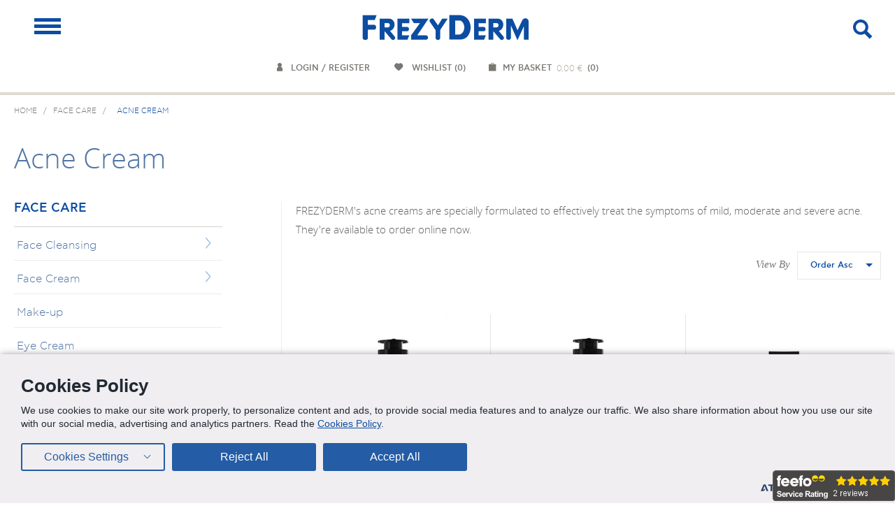

--- FILE ---
content_type: text/html; charset=utf-8
request_url: https://www.frezyderm.com/face-care/acne-cream/?UserAction=True&sortby=OrderAsc
body_size: 17872
content:

<!DOCTYPE html>
<html lang="x-default">

<head>
    <script src="https://cookiemon.atcom.gr/loader.js" data-service="cookiemon" data-customer="47fe671d-ceb2-462d-a449-ebfbf806d5fe" data-language=en></script>
    <link rel="shortcut icon" type="image/png" href="\Content\Files\favicons.png" />
    <base href="https://www.frezyderm.com/" />

    <meta name="msvalidate.01" content="66B77300B9511A0C9DC2B837F4CB1CF7" />
    <meta name="viewport" content="width=device-width" />


    <link rel="preload" href="Content/Css/Fonts/opensans-light-webfont.woff" as="font" type="font/woff" crossorigin />
    <link rel="preload" href="Content/Css/Fonts/opensans-bold-webfont.woff" as="font" type="font/woff" crossorigin />
    <link rel="preload" href="Content/Css/Fonts/opensans-italic-webfont.woff" as="font" type="font/woff" crossorigin />
    <link rel="preload" href="Content/Css/Fonts/opensans-regular-webfont.woff" as="font" type="font/woff" crossorigin />
    <link rel="preload" href="Content/Css/Fonts/icomoon.ttf?oaj97n" as="font" type="font/woff" crossorigin />
    <link rel="preload" href="Content/Css/Fonts/cfastystd-medium-webfont.woff2" as="font" type="font/woff2" crossorigin />
    <link rel="preload" href="Content/Css/Fonts/cfastystd-light_0-webfont.woff2" as="font" type="font/woff2" crossorigin />
    <link rel="preload" href="Content/Css/Fonts/cfastystd-book_0-webfont.woff2" as="font" type="font/woff2" crossorigin />
    <link rel="preload" href="Content/Css/Fonts/cfastystd-bold_0-webfont.woff2" as="font" type="font/woff2" crossorigin />


    <link href="/Content/Css/Combined.css?v=YzbvGngTkkC-Oe2sCx3ynnzV7Tc8oRdXQDrcFlimzTs1" rel="stylesheet"/>

    <link href="/Content/Css/print.css" rel="stylesheet" media="print" />
    <title>Acne Cream | FREZYDERM</title>
            <meta name="description" content="FREZYDERM&#39;s acne creams are specially formulated to effectively treat the symptoms of mild, moderate and severe acne. They&#39;re available to order online now.
" />
    
<link rel="canonical" href="https://www.frezyderm.com/face-care/acne-cream/" /><link rel="alternate" href="https://www.frezyderm.gr/proionta-peripoiisis-prosopou/kremes-gia-liparo-derma-me-tash-akmhs/" hreflang="el-gr" /><link rel="alternate" href="https://www.frezyderm.co.uk/face-care/acne-cream/" hreflang="en-gb" /><link rel="alternate" href="https://www.frezyderm.com/face-care/acne-cream/" hreflang="x-default" /><link rel="alternate" href="https://www.frezyderm.es/cuidado-facial/crema-para-el-acne/" hreflang="es-es" /><link rel="alternate" href="https://www.frezyderm.us/face-care/acne-cream/" hreflang="en-us" /><link rel="alternate" href="https://www.frezyderm.com.cy/peripoiisi-prosopou/kremes-akmis/" hreflang="el-cy" /><link rel="alternate" href="https://www.frezyderm.com.kw/face-care/acne-cream/" hreflang="kw" />            <meta property="og:title" content="Acne Cream" />
        <meta property="og:description" content="FREZYDERM&#39;s acne creams are specially formulated to effectively treat the symptoms of mild, moderate and severe acne. They&#39;re available to order online now.
" />
        <meta property="og:image" content="https://www.frezyderm.com/Images/f/FacebookPresetSmall//Content/Files/frezyderm_logo_banner.jpg" />
    <script type="text/javascript">

        NvPage = {
            Language: 'inci-',
            StoreView: 'test'
        };
        FrezydermYieldrPixel = { "login": 0, "cid": "", "cvalue": "", "cookies_allowed": 1, "currency": "EUR", "lanuage": "en", "category": "", "subcategory": "", "productid": "", "price": "", "ordervalue": "", "orderid": "" };
    </script>



    <script>
            (function (w, d, s, l, i) {
                    w[l] = w[l] || []; w[l].push({
                        'gtm.start':
                            new Date().getTime(), event: 'gtm.js'
                    }); var f = d.getElementsByTagName(s)[0],
                        j = d.createElement(s), dl = l != 'dataLayer' ? '&l=' + l : ''; j.async = true; j.src =
                            'https://www.googletagmanager.com/gtm.js?id=' + i + dl; f.parentNode.insertBefore(j, f);
                })(window, document, 'script', 'dataLayer', 'GTM-MQ4V2G');
</script>

    <script>


        function gtag(){dataLayer.push(arguments);}
        gtag('js', new Date());
        dataLayer.push(
            {
                'StoreViewID': 9,
                'LanguageID': 8,
                'Currency': 'EUR'
            }
        );
    </script>

    <script>
        window.addEventListener('DOMContentLoaded', (event) => {
            EventsOrchestrator.trackPageView({"moosendIsEnabled":false});
        });
    </script>

</head>
<body class="">

    

    <div id="CountryModal" style="display:none">
        
<section class="choose_store_section open">
<header>
<div class="wrapper">
<span class="chs_close"></span>
<span class="icon-logo_frezyderm"></span>
</div>
</header>
<main style="background-image: url(/Content/Files/choose_store_bg.jpg)">
<div class="wrapper">
<div class="tbl">
<div class="tbl_cell">
<div class="choose_store_box">
<p class="main_heading">WELCOME</p>
<p>Choose the website that you want to visit:</p>
<div class="sep"></div>
<nav class="choose_store_nav">
<ul>
<li><a href="https:///face-care/acne-cream/?UserAction=True" class="storeview_choice" data-url="" title="Israel"><span>Israel</span></a></li>
<li><a href="https://www.frezyderm.gr/proionta-peripoiisis-prosopou/kremes-gia-liparo-derma-me-tash-akmhs/?UserAction=True" class="storeview_choice" data-url="www.frezyderm.gr" title="Greece"><span>Greece</span></a></li>
<li><a href="https://www.frezyderm.co.uk/face-care/acne-cream/?UserAction=True" class="storeview_choice" data-url="www.frezyderm.co.uk" title="UK (&#163;)"><span>UK (&#163;)</span></a></li>
<li><a href="https://www.frezyderm.com/face-care/acne-cream/?UserAction=True" class="storeview_choice" data-url="www.frezyderm.com" title="Europe (€)"><span>Europe (€)</span></a></li>
<li><a href="https://www.frezyderm.de/face-care/acne-cream/?UserAction=True" class="storeview_choice" data-url="www.frezyderm.de" title="German (€) "><span>German (€) </span></a></li>
<li><a href="https://www.frezyderm.es/cuidado-facial/crema-para-el-acne/?UserAction=True" class="storeview_choice" data-url="www.frezyderm.es" title="Spain (€)"><span>Spain (€)</span></a></li>
<li><a href="https://www.frezyderm.us/face-care/acne-cream/?UserAction=True" class="storeview_choice" data-url="www.frezyderm.us" title="International ($-USD) "><span>International ($-USD) </span></a></li>
<li><a href="https://www.frezyderm.com.cy/peripoiisi-prosopou/kremes-akmis/?UserAction=True" class="storeview_choice" data-url="www.frezyderm.com.cy" title="Cyprus"><span>Cyprus</span></a></li>
<li><a href="https://www.frezyderm.al/?UserAction=True" class="storeview_choice" data-url="www.frezyderm.al" title="Albania"><span>Albania</span></a></li>
<li><a href="https://www.frezyderm.co/cuidado-facial/crema-para-el-acne/?UserAction=True" class="storeview_choice" data-url="www.frezyderm.co" title="Colombia"><span>Colombia</span></a></li>
<li><a href="https://www.frezyderm.mx/cuidado-facial/crema-para-el-acne/?UserAction=True" class="storeview_choice" data-url="www.frezyderm.mx" title="Mexico"><span>Mexico</span></a></li>
<li><a href="https://www.frezyderm.pe/hidratacion/crema-para-el-acne/?UserAction=True" class="storeview_choice" data-url="www.frezyderm.pe" title="Peru"><span>Peru</span></a></li>
<li><a href="https://www.frezyderm.mt/face-care/acne-cream/?UserAction=True" class="storeview_choice" data-url="www.frezyderm.mt" title="Malta"><span>Malta</span></a></li>
<li><a href="https://www.frezyderm.com.kw/face-care/acne-cream/?UserAction=True" class="storeview_choice" data-url="www.frezyderm.com.kw" title="Kuwait"><span>Kuwait</span></a></li>
<li><a href="https://www.frezyderm.pa/?UserAction=True" class="storeview_choice" data-url="www.frezyderm.pa" title="Panama"><span>Panama</span></a></li>
<li><a href="https://www.frezyderm.com.py/?UserAction=True" class="storeview_choice" data-url="www.frezyderm.com.py" title="Paraguay"><span>Paraguay</span></a></li>
<li><a href="https://www.frezyderm.cr/?UserAction=True" class="storeview_choice" data-url="www.frezyderm.cr" title="Costa Rica"><span>Costa Rica</span></a></li>
</ul>
</nav>
</div>
</div>
</div>
</div>
</main>
<footer>
<div class="wrapper">
<nav class="footer_nav">
<span class="txt">&#169; 2018 FREZYDERM S.A. ALL RIGHTS RESERVED</span>
<span class="txt">
<a href="https://www.frezyderm.com/privacy-policy/?UserAction=True" title="PRIVACY POLICY">PRIVACY POLICY</a>
</span>
<span class="txt">
<a href="https://www.frezyderm.com/about/terms-conditions/?UserAction=True" title="TERMS & CONDITIONS">TERMS &amp; CONDITIONS</a>
</span>

</nav>
<a href="http://www.atcom.gr/" title="ATCOM" class="atcom_link"><span class="icon-atcomLogo"></span></a>
</div> 
</footer>
</section>

 







    </div>

    <div class="main_wrapper">
        
<nav id="mobile-menu" class="mob-menu">
    <div class="select-boxes gr">
        <div class="lang select">
<div class="select-box">
<span class="selected">Europe (€)</span><span class="icon"></span><div class="options">
<ul class="options-wrap">
<li class="item"><a href="https:///face-care/acne-cream/?UserAction=True" data-url="" class="storeview_choice opt-item lang-item">Israel</a></li>
<li class="item"><a href="https://www.frezyderm.gr/proionta-peripoiisis-prosopou/kremes-gia-liparo-derma-me-tash-akmhs/?UserAction=True" data-url="www.frezyderm.gr" class="storeview_choice opt-item lang-item">Greece</a></li>
<li class="item"><a href="https://www.frezyderm.co.uk/face-care/acne-cream/?UserAction=True" data-url="www.frezyderm.co.uk" class="storeview_choice opt-item lang-item">UK (&#163;)</a></li>
<li class="item"><a href="https://www.frezyderm.com/face-care/acne-cream/?UserAction=True" data-url="www.frezyderm.com" class="storeview_choice opt-item lang-item">Europe (€)</a></li>
<li class="item"><a href="https://www.frezyderm.de/face-care/acne-cream/?UserAction=True" data-url="www.frezyderm.de" class="storeview_choice opt-item lang-item">German (€) </a></li>
<li class="item"><a href="https://www.frezyderm.es/cuidado-facial/crema-para-el-acne/?UserAction=True" data-url="www.frezyderm.es" class="storeview_choice opt-item lang-item">Spain (€)</a></li>
<li class="item"><a href="https://www.frezyderm.us/face-care/acne-cream/?UserAction=True" data-url="www.frezyderm.us" class="storeview_choice opt-item lang-item">International ($-USD) </a></li>
<li class="item"><a href="https://www.frezyderm.com.cy/peripoiisi-prosopou/kremes-akmis/?UserAction=True" data-url="www.frezyderm.com.cy" class="storeview_choice opt-item lang-item">Cyprus</a></li>
<li class="item"><a href="https://www.frezyderm.al/?UserAction=True" data-url="www.frezyderm.al" class="storeview_choice opt-item lang-item">Albania</a></li>
<li class="item"><a href="https://www.frezyderm.co/cuidado-facial/crema-para-el-acne/?UserAction=True" data-url="www.frezyderm.co" class="storeview_choice opt-item lang-item">Colombia</a></li>
<li class="item"><a href="https://www.frezyderm.mx/cuidado-facial/crema-para-el-acne/?UserAction=True" data-url="www.frezyderm.mx" class="storeview_choice opt-item lang-item">Mexico</a></li>
<li class="item"><a href="https://www.frezyderm.pe/hidratacion/crema-para-el-acne/?UserAction=True" data-url="www.frezyderm.pe" class="storeview_choice opt-item lang-item">Peru</a></li>
<li class="item"><a href="https://www.frezyderm.mt/face-care/acne-cream/?UserAction=True" data-url="www.frezyderm.mt" class="storeview_choice opt-item lang-item">Malta</a></li>
<li class="item"><a href="https://www.frezyderm.com.kw/face-care/acne-cream/?UserAction=True" data-url="www.frezyderm.com.kw" class="storeview_choice opt-item lang-item">Kuwait</a></li>
<li class="item"><a href="https://www.frezyderm.pa/?UserAction=True" data-url="www.frezyderm.pa" class="storeview_choice opt-item lang-item">Panama</a></li>
<li class="item"><a href="https://www.frezyderm.com.py/?UserAction=True" data-url="www.frezyderm.com.py" class="storeview_choice opt-item lang-item">Paraguay</a></li>
<li class="item"><a href="https://www.frezyderm.cr/?UserAction=True" data-url="www.frezyderm.cr" class="storeview_choice opt-item lang-item">Costa Rica</a></li>
</ul>
</div>
</div>
</div>



    </div> <!-- /select-boxes gr -->
    
<div class="social-links">
<ul>
<li>
<a title="facebook" href="https://www.facebook.com/FrezydermUK/" target="NewWindow">
<span class="icon-fb"></span>
</a>
</li>
<li>
<a title="Instagram" href="https://www.instagram.com/frezydermuk/" target="NewWindow">
<span class="icon-instagram"></span>
</a>
</li>
<li>
<a title="youtube" href="https://www.youtube.com/channel/UCPdc2hyaZvHjEL2EXe094Bg" target="Self">
<span class="icon-yout"></span>
</a>
</li>
<li>
<a title="Twitter" href="https://twitter.com/FrezydermUK" target="NewWindow">
<span class="icon-twitter"></span>
</a>
</li>
<li>
<a title="Linkedin" href="https://www.linkedin.com/company/frezyderm" target="NewWindow">
<span class="icon-in"></span>
</a>
</li>
</ul>
</div>
    
    











<ul class="main-menu">
        <li class="has-submenu">
            <a href="https://www.frezyderm.com/face-care/" target="_self">
                FACE CARE<span class="open-mob-submenu"></span>            </a>

                <ul class="second-submenu">
    <li class="has-submenu">
        <a href="https://www.frezyderm.com/face-care/face-cleansing/" target="_self">
            Face Cleansing
                <span class="open-mob-submenu"></span>
        </a>
        
             <ul class="third-submenu" data-children="4">
    <li class="">
        <a href="https://www.frezyderm.com/face-care/face-cleansing/face-cleanser/">
            Face Cleanser         </a>

        
    </li>
    <li class="">
        <a href="https://www.frezyderm.com/face-care/face-cleansing/peeling/">
            Peeling         </a>

        
    </li>
    <li class="">
        <a href="https://www.frezyderm.com/face-care/face-cleansing/makeup-remover/">
            Makeup Remover         </a>

        
    </li>
    <li class="">
        <a href="https://www.frezyderm.com/face-care/face-cleansing/cleansing-mask/">
            Cleansing Mask         </a>

        
    </li>
        </ul>
    </li>
    <li class="has-submenu">
        <a href="https://www.frezyderm.com/face-care/face-cream/" target="_self">
            Face Cream
                <span class="open-mob-submenu"></span>
        </a>
        
             <ul class="third-submenu" data-children="3">
    <li class="">
        <a href="https://www.frezyderm.com/face-care/face-cream/hydration/">
            Hydration         </a>

        
    </li>
    <li class="">
        <a href="https://www.frezyderm.com/face-care/face-cream/anti-ageing/">
            Anti-ageing         </a>

        
    </li>
    <li class="">
        <a href="https://www.frezyderm.com/face-care/face-cream/sensitive-skin/">
            Sensitive Skin         </a>

        
    </li>
        </ul>
    </li>
    <li class="">
        <a href="https://www.frezyderm.com/face-care/make-up/" target="_self">
            Make-up
        </a>
        
    </li>
    <li class="">
        <a href="https://www.frezyderm.com/face-care/eye-cream/" target="_self">
            Eye Cream
        </a>
        
    </li>
    <li class="">
        <a href="https://www.frezyderm.com/face-care/face-masks-eye-patches/" target="_self">
            Face Masks &amp; Eye Patches
        </a>
        
    </li>
    <li class="">
        <a href="https://www.frezyderm.com/face-care/acne-cleanser/" target="_self">
            Acne Cleanser
        </a>
        
    </li>
    <li class="">
        <a href="https://www.frezyderm.com/face-care/acne-treatment/" target="_self">
            Acne Treatment
        </a>
        
    </li>
    <li class="active">
        <a href="https://www.frezyderm.com/face-care/acne-cream/" target="_self">
            Acne Cream
        </a>
        
    </li>
    <li class="">
        <a href="https://www.frezyderm.com/face-care/whitening/" target="_self">
            Whitening
        </a>
        
    </li>
    <li class="">
        <a href="https://www.frezyderm.com/face-care/face-serums/" target="_self">
            Face Serums 
        </a>
        
    </li>
                
            </ul>
            
        </li>
        <li class="">
            <a href="https://www.frezyderm.com/eczema-and-atopy-care/" target="_self">
                ECZEMA AND ATOPY CARE            </a>

            
        </li>
        <li class="has-submenu">
            <a href="https://www.frezyderm.com/body-care/" target="_self">
                BODY CARE<span class="open-mob-submenu"></span>            </a>

                <ul class="second-submenu">
    <li class="">
        <a href="https://www.frezyderm.com/body-care/body-wash/" target="_self">
            Body Wash
        </a>
        
    </li>
    <li class="">
        <a href="https://www.frezyderm.com/body-care/body-cream/" target="_self">
            Body Cream
        </a>
        
    </li>
    <li class="">
        <a href="https://www.frezyderm.com/body-care/breast-firming-cream/" target="_self">
            Breast Firming Cream
        </a>
        
    </li>
    <li class="">
        <a href="https://www.frezyderm.com/body-care/stretch-marks-cream/" target="_self">
            Stretch Marks Cream
        </a>
        
    </li>
    <li class="">
        <a href="https://www.frezyderm.com/body-care/firming-cream/" target="_self">
            Firming Cream
        </a>
        
    </li>
    <li class="">
        <a href="https://www.frezyderm.com/body-care/special-care/" target="_self">
            Special Care
        </a>
        
    </li>
    <li class="">
        <a href="https://www.frezyderm.com/body-care/hand-cream/" target="_self">
            Hand Cream
        </a>
        
    </li>
    <li class="">
        <a href="https://www.frezyderm.com/body-care/foot-cream/" target="_self">
            Foot Cream
        </a>
        
    </li>
                
            </ul>
            
        </li>
        <li class="has-submenu">
            <a href="https://www.frezyderm.com/sun-care/" target="_self">
                SUN CARE<span class="open-mob-submenu"></span>            </a>

                <ul class="second-submenu">
    <li class="">
        <a href="https://www.frezyderm.com/sun-care/face-sunscreens/" target="_self">
            Face Sunscreens
        </a>
        
    </li>
    <li class="">
        <a href="https://www.frezyderm.com/sun-care/tinted-face-sunscreens/" target="_self">
            Tinted Face Sunscreens
        </a>
        
    </li>
    <li class="">
        <a href="https://www.frezyderm.com/sun-care/body-sunscreens/" target="_self">
            Body Sunscreens
        </a>
        
    </li>
    <li class="">
        <a href="https://www.frezyderm.com/sun-care/self-tan/" target="_self">
            Self-tan
        </a>
        
    </li>
    <li class="">
        <a href="https://www.frezyderm.com/sun-care/after-sun/" target="_self">
            After Sun
        </a>
        
    </li>
    <li class="">
        <a href="https://www.frezyderm.com/sun-care/baby-sun-cream/" target="_self">
            Baby Sun Cream
        </a>
        
    </li>
    <li class="">
        <a href="https://www.frezyderm.com/sun-care/kids-sun-cream/" target="_self">
            Kids Sun Cream
        </a>
        
    </li>
    <li class="">
        <a href="https://www.frezyderm.com/sun-care/water-mist/" target="_self">
            Water mist
        </a>
        
    </li>
                
            </ul>
            
        </li>
        <li class="has-submenu">
            <a href="https://www.frezyderm.com/baby-care/" target="_self">
                BABY CARE<span class="open-mob-submenu"></span>            </a>

                <ul class="second-submenu">
    <li class="">
        <a href="https://www.frezyderm.com/baby-care/baby-shampoo/" target="_self">
            Baby Shampoo
        </a>
        
    </li>
    <li class="">
        <a href="https://www.frezyderm.com/baby-care/baby-bath/" target="_self">
            Baby Bath
        </a>
        
    </li>
    <li class="">
        <a href="https://www.frezyderm.com/baby-care/nappy-rash-cream/" target="_self">
            Nappy Rash Cream
        </a>
        
    </li>
    <li class="">
        <a href="https://www.frezyderm.com/baby-care/baby-moisturizer/" target="_self">
            Baby Moisturizer
        </a>
        
    </li>
    <li class="">
        <a href="https://www.frezyderm.com/baby-care/pampering/" target="_self">
            Pampering
        </a>
        
    </li>
    <li class="">
        <a href="https://www.frezyderm.com/baby-care/baby-detergent/" target="_self">
            Baby Detergent
        </a>
        
    </li>
    <li class="has-submenu">
        <a href="https://www.frezyderm.com/baby-care/stomatiki-ugieini/" target="_self">
            Oral Hygiene
                <span class="open-mob-submenu"></span>
        </a>
        
             <ul class="third-submenu" data-children="2">
    <li class="">
        <a href="https://www.frezyderm.com/baby-care/stomatiki-ugieini/teething-gel/">
            Teething Gel         </a>

        
    </li>
    <li class="">
        <a href="https://www.frezyderm.com/baby-care/stomatiki-ugieini/baby-toothpaste/">
            Baby Toothpaste         </a>

        
    </li>
        </ul>
    </li>
    <li class="">
        <a href="https://www.frezyderm.com/baby-care/baby-sun-cream/" target="_self">
            Baby Sun Cream
        </a>
        
    </li>
    <li class="has-submenu">
        <a href="https://www.frezyderm.com/baby-care/eczema-treatment/" target="_self">
            Eczema Treatment
                <span class="open-mob-submenu"></span>
        </a>
        
             <ul class="third-submenu" data-children="4">
    <li class="">
        <a href="https://www.frezyderm.com/baby-care/eczema-treatment/shampoo/">
            Shampoo         </a>

        
    </li>
    <li class="">
        <a href="https://www.frezyderm.com/baby-care/eczema-treatment/body-shower/">
            Body Shower         </a>

        
    </li>
    <li class="">
        <a href="https://www.frezyderm.com/baby-care/eczema-treatment/creams/">
            Creams         </a>

        
    </li>
    <li class="">
        <a href="https://www.frezyderm.com/baby-care/eczema-treatment/baby-eczema-sun-cream/">
            Baby Eczema Sun Cream         </a>

        
    </li>
        </ul>
    </li>
    <li class="">
        <a href="https://www.frezyderm.com/baby-care/head-lice-treatment/" target="_self">
            Head Lice Treatment
        </a>
        
    </li>
                
            </ul>
            
        </li>
    <li class="has-submenu"> 
        <a href="javascript:void(0)" title="OTHER PRODUCTS">
            OTHER PRODUCTS 
                <span class="open-mob-submenu"></span>
        </a>
        <ul class="second-submenu">
    <li class="has-submenu">
        <a href="https://www.frezyderm.com/oral-care/" target="_self">
            ORAL CARE
                <span class="open-mob-submenu"></span>
        </a>

                <ul class="third-submenu" data-children="2">
    <li class="has-submenu">
        <a href="https://www.frezyderm.com/oral-care/adults/">
            Adults <span class="open-mob-submenu"></span>        </a>

            <ul class="second-submenu">
    <li class="">
        <a href="https://www.frezyderm.com/oral-care/adults/daily-care/" target="_self">
            Daily Care
        </a>
        
    </li>
    <li class="">
        <a href="https://www.frezyderm.com/oral-care/adults/whitening/" target="_self">
            Whitening
        </a>
        
    </li>
    <li class="">
        <a href="https://www.frezyderm.com/oral-care/adults/sensitive-teeth/" target="_self">
            Sensitive Teeth
        </a>
        
    </li>
    <li class="">
        <a href="https://www.frezyderm.com/oral-care/adults/pregnancy/" target="_self">
            Pregnancy
        </a>
        
    </li>
    <li class="">
        <a href="https://www.frezyderm.com/oral-care/adults/diabetes/" target="_self">
            Diabetes
        </a>
        
    </li>
    <li class="">
        <a href="https://www.frezyderm.com/oral-care/adults/homeopathy/" target="_self">
            Homeopathy
        </a>
        
    </li>
    <li class="">
        <a href="https://www.frezyderm.com/oral-care/adults/gingivitis/" target="_self">
            Gingivitis
        </a>
        
    </li>
    <li class="">
        <a href="https://www.frezyderm.com/oral-care/adults/periodontitis/" target="_self">
            Periodontitis
        </a>
        
    </li>
    <li class="">
        <a href="https://www.frezyderm.com/oral-care/adults/bad-breath-halitosis/" target="_self">
            Bad Breath (Halitosis)
        </a>
        
    </li>
    <li class="">
        <a href="https://www.frezyderm.com/oral-care/adults/dry-mouth-xerostomia/" target="_self">
            Dry Mouth (Xerostomia)
        </a>
        
    </li>
        </ul>
        
    </li>
    <li class="has-submenu">
        <a href="https://www.frezyderm.com/oral-care/babies-kids/">
            Babies - Kids <span class="open-mob-submenu"></span>        </a>

            <ul class="second-submenu">
    <li class="">
        <a href="https://www.frezyderm.com/oral-care/babies-kids/babies/" target="_self">
            Babies
        </a>
        
    </li>
    <li class="">
        <a href="https://www.frezyderm.com/oral-care/babies-kids/kids/" target="_self">
            Kids
        </a>
        
    </li>
        </ul>
        
    </li>
            </ul>
        
    </li>
    <li class="has-submenu">
        <a href="https://www.frezyderm.com/sun-care/" target="_self">
            SUN CARE
                <span class="open-mob-submenu"></span>
        </a>

                <ul class="third-submenu" data-children="8">
    <li class="">
        <a href="https://www.frezyderm.com/sun-care/face-sunscreens/">
            Face Sunscreens         </a>

        
    </li>
    <li class="">
        <a href="https://www.frezyderm.com/sun-care/tinted-face-sunscreens/">
            Tinted Face Sunscreens         </a>

        
    </li>
    <li class="">
        <a href="https://www.frezyderm.com/sun-care/body-sunscreens/">
            Body Sunscreens         </a>

        
    </li>
    <li class="">
        <a href="https://www.frezyderm.com/sun-care/self-tan/">
            Self-tan         </a>

        
    </li>
    <li class="">
        <a href="https://www.frezyderm.com/sun-care/after-sun/">
            After Sun         </a>

        
    </li>
    <li class="">
        <a href="https://www.frezyderm.com/sun-care/baby-sun-cream/">
            Baby Sun Cream         </a>

        
    </li>
    <li class="">
        <a href="https://www.frezyderm.com/sun-care/kids-sun-cream/">
            Kids Sun Cream         </a>

        
    </li>
    <li class="">
        <a href="https://www.frezyderm.com/sun-care/water-mist/">
            Water mist         </a>

        
    </li>
            </ul>
        
    </li>
    <li class="has-submenu">
        <a href="https://www.frezyderm.com/kids-care/" target="_self">
            KIDS CARE
                <span class="open-mob-submenu"></span>
        </a>

                <ul class="third-submenu" data-children="8">
    <li class="">
        <a href="https://www.frezyderm.com/kids-care/kids-shampoo/">
            Kids Shampoo         </a>

        
    </li>
    <li class="">
        <a href="https://www.frezyderm.com/kids-care/kids-bath/">
            Kids Bath         </a>

        
    </li>
    <li class="">
        <a href="https://www.frezyderm.com/kids-care/kids-moisturizer/">
            Kids Moisturizer         </a>

        
    </li>
    <li class="">
        <a href="https://www.frezyderm.com/kids-care/hair-styling/">
            Hair Styling         </a>

        
    </li>
    <li class="has-submenu">
        <a href="https://www.frezyderm.com/kids-care/oral-hygiene/">
            Oral Hygiene <span class="open-mob-submenu"></span>        </a>

            <ul class="second-submenu">
    <li class="">
        <a href="https://www.frezyderm.com/kids-care/oral-hygiene/kids-toothpastes/" target="_self">
            Kids Toothpastes
        </a>
        
    </li>
    <li class="">
        <a href="https://www.frezyderm.com/kids-care/oral-hygiene/mouthwash/" target="_self">
            Mouthwash
        </a>
        
    </li>
    <li class="">
        <a href="https://www.frezyderm.com/kids-care/oral-hygiene/healing-gels/" target="_self">
            Healing Gels
        </a>
        
    </li>
        </ul>
        
    </li>
    <li class="">
        <a href="https://www.frezyderm.com/kids-care/kids-sun-cream/">
            Kids Sun Cream         </a>

        
    </li>
    <li class="">
        <a href="https://www.frezyderm.com/kids-care/head-lice-treatment/">
            Head Lice Treatment         </a>

        
    </li>
    <li class="">
        <a href="https://www.frezyderm.com/kids-care/deodorants-for-kids-and-adults/">
            Deodorants for Kids and Adults         </a>

        
    </li>
            </ul>
        
    </li>
    <li class="has-submenu">
        <a href="https://www.frezyderm.com/intimate-area-care/" target="_self">
            INTIMATE AREA CARE
                <span class="open-mob-submenu"></span>
        </a>

                <ul class="third-submenu" data-children="3">
    <li class="">
        <a href="https://www.frezyderm.com/intimate-area-care/cleansing/">
            Cleansing         </a>

        
    </li>
    <li class="">
        <a href="https://www.frezyderm.com/intimate-area-care/intravaginal-care/">
            Intravaginal Care         </a>

        
    </li>
    <li class="">
        <a href="https://www.frezyderm.com/intimate-area-care/specialized-care/">
            Specialized Care         </a>

        
    </li>
            </ul>
        
    </li>
    <li class="has-submenu">
        <a href="https://www.frezyderm.com/pregnancy-products/" target="_self">
            PREGNANCY PRODUCTS
                <span class="open-mob-submenu"></span>
        </a>

                <ul class="third-submenu" data-children="4">
    <li class="">
        <a href="https://www.frezyderm.com/pregnancy-products/stretch-marks-creams/">
            Stretch Marks Creams         </a>

        
    </li>
    <li class="">
        <a href="https://www.frezyderm.com/pregnancy-products/nipple-creams/">
            Nipple Creams         </a>

        
    </li>
    <li class="">
        <a href="https://www.frezyderm.com/pregnancy-products/firming-creams/">
            Firming Creams         </a>

        
    </li>
    <li class="">
        <a href="https://www.frezyderm.com/pregnancy-products/oral-care/">
            Oral Care         </a>

        
    </li>
            </ul>
        
    </li>
    <li class="">
        <a href="https://www.frezyderm.com/hydration-insect-repellent/" target="_self">
            HYDRATION &amp; INSECT REPELLENT
        </a>

        
    </li>
    <li class="has-submenu">
        <a href="https://www.frezyderm.com/nasal-decongestant/" target="_self">
            NASAL DECONGESTANT
                <span class="open-mob-submenu"></span>
        </a>

                <ul class="third-submenu" data-children="4">
    <li class="">
        <a href="https://www.frezyderm.com/nasal-decongestant/nasal-saline-solution-sprays/">
            Nasal Saline Solution Sprays         </a>

        
    </li>
    <li class="">
        <a href="https://www.frezyderm.com/nasal-decongestant/saline-solution/">
            Saline Solution         </a>

        
    </li>
    <li class="">
        <a href="https://www.frezyderm.com/nasal-decongestant/nasal-cream/">
            Nasal Cream         </a>

        
    </li>
    <li class="">
        <a href="https://www.frezyderm.com/nasal-decongestant/nasal-sprays-/">
            Nasal Sprays          </a>

        
    </li>
            </ul>
        
    </li>
    <li class="has-submenu">
        <a href="https://www.frezyderm.com/specialized-care/" target="_self">
            SPECIALIZED CARE
                <span class="open-mob-submenu"></span>
        </a>

                <ul class="third-submenu" data-children="5">
    <li class="">
        <a href="https://www.frezyderm.com/specialized-care/psoriasis/">
            Psoriasis         </a>

        
    </li>
    <li class="">
        <a href="https://www.frezyderm.com/specialized-care/hemorrhoids/">
            Hemorrhoids         </a>

        
    </li>
    <li class="">
        <a href="https://www.frezyderm.com/specialized-care/anaplastic-creams/">
            Anaplastic Creams         </a>

        
    </li>
    <li class="">
        <a href="https://www.frezyderm.com/specialized-care/alternative-treatment/">
            Alternative Treatment         </a>

        
    </li>
    <li class="">
        <a href="https://www.frezyderm.com/specialized-care/antioxidant-cream/">
            Antioxidant Cream         </a>

        
    </li>
            </ul>
        
    </li>
    <li class="">
        <a href="https://www.frezyderm.com/holistic-skincare-products/" target="_self">
            HOLISTIC SKINCARE PRODUCTS
        </a>

        
    </li>
    <li class="has-submenu">
        <a href="https://www.frezyderm.com/hair-care/" target="_self">
            HAIR CARE
                <span class="open-mob-submenu"></span>
        </a>

                <ul class="third-submenu" data-children="5">
    <li class="has-submenu">
        <a href="https://www.frezyderm.com/hair-care/shampoo/">
            Shampoo <span class="open-mob-submenu"></span>        </a>

            <ul class="second-submenu">
    <li class="">
        <a href="https://www.frezyderm.com/hair-care/shampoo/oily-hair/" target="_self">
            Oily Hair
        </a>
        
    </li>
    <li class="">
        <a href="https://www.frezyderm.com/hair-care/shampoo/daily-shampooing/" target="_self">
            Daily Shampooing
        </a>
        
    </li>
    <li class="">
        <a href="https://www.frezyderm.com/hair-care/shampoo/color-protection/" target="_self">
            Color Protection
        </a>
        
    </li>
    <li class="">
        <a href="https://www.frezyderm.com/hair-care/shampoo/hair-loss/" target="_self">
            Hair Loss
        </a>
        
    </li>
    <li class="">
        <a href="https://www.frezyderm.com/hair-care/shampoo/dandruff/" target="_self">
            Dandruff
        </a>
        
    </li>
    <li class="">
        <a href="https://www.frezyderm.com/hair-care/shampoo/seborrheic-dermatitis/" target="_self">
            Seborrheic Dermatitis
        </a>
        
    </li>
        </ul>
        
    </li>
    <li class="has-submenu">
        <a href="https://www.frezyderm.com/hair-care/masks/">
            Masks <span class="open-mob-submenu"></span>        </a>

            <ul class="second-submenu">
    <li class="">
        <a href="https://www.frezyderm.com/hair-care/masks/hair-loss/" target="_self">
            Hair Loss
        </a>
        
    </li>
        </ul>
        
    </li>
    <li class="has-submenu">
        <a href="https://www.frezyderm.com/hair-care/lotion/">
            Lotion <span class="open-mob-submenu"></span>        </a>

            <ul class="second-submenu">
    <li class="">
        <a href="https://www.frezyderm.com/hair-care/lotion/hair-loss/" target="_self">
            Hair Loss
        </a>
        
    </li>
    <li class="">
        <a href="https://www.frezyderm.com/hair-care/lotion/color-protection/" target="_self">
            Color Protection
        </a>
        
    </li>
    <li class="">
        <a href="https://www.frezyderm.com/hair-care/lotion/seborrheic-dermatitis/" target="_self">
            Seborrheic Dermatitis
        </a>
        
    </li>
        </ul>
        
    </li>
    <li class="has-submenu">
        <a href="https://www.frezyderm.com/hair-care/hair-loss-treatment/">
            Hair Loss Treatment <span class="open-mob-submenu"></span>        </a>

            <ul class="second-submenu">
    <li class="">
        <a href="https://www.frezyderm.com/hair-care/hair-loss-treatment/shampoo/" target="_self">
            Shampoo
        </a>
        
    </li>
    <li class="">
        <a href="https://www.frezyderm.com/hair-care/hair-loss-treatment/masks/" target="_self">
            Masks
        </a>
        
    </li>
    <li class="">
        <a href="https://www.frezyderm.com/hair-care/hair-loss-treatment/lotion/" target="_self">
            Lotion
        </a>
        
    </li>
    <li class="">
        <a href="https://www.frezyderm.com/hair-care/hair-loss-treatment/specialized-care/" target="_self">
            Specialized Care
        </a>
        
    </li>
        </ul>
        
    </li>
    <li class="">
        <a href="https://www.frezyderm.com/hair-care/dandruff-treatment/">
            Dandruff Treatment         </a>

        
    </li>
            </ul>
        
    </li>
    <li class="">
        <a href="https://www.frezyderm.com/best-sellers/" target="_self">
            BEST SELLERS
        </a>

        
    </li>

        </ul>
    </li>
        <li class="">
            <a href="https://www.frezyderm.com/offers-category/" target="_self">
                OFFERS            </a>

            
        </li>
</ul>

<nav class="top-menu">
<ul>
    <li><a href="https://www.frezyderm.com/contact/">CONTACT</a></li>
<li><a href="https://blog.frezyderm.co.uk/" target="_blank">BLOG</a></li></ul>
</nav>

</nav>

<div id="page-wrapper" class="clearfix">
    <div class="bg"></div>
    <div id="header" class="english">
        <div class="wrapper">
            <div class="mobile-menu"><a href="#mobile-menu" aria-label="Mobile Menu"><span></span></a></div>

            <div class="logo">
                <h2>
                    <span aria-label="Logo" style="display:none;">Logo</span>
                    <a href="https://www.frezyderm.com/" aria-label="Αρχική"><span class="icon-logo_frezyderm"></span></a>
                </h2>
            </div>
            <div class="tools">
                <div class="search">
                    <form action="https://www.frezyderm.com/search-results/" id="Search">
                        <div class="btn"><span class="icon-search"></span></div>
                        <div class="wrap">
                            <button type="submit" value="" aria-label="Υποβολή Αναζήτησης"><span class="icon-search"></span></button>
                            <input type="text" class="text" aria-label="Αναζήτηση" name="Query">
                        </div>
                    </form>
                </div>
                <div class="select-boxes gr"><div class="lang select">
<div class="select-box">
<span class="selected">Europe (€)</span><span class="icon"></span><div class="options">
<ul class="options-wrap">
<li class="item"><a href="https:///face-care/acne-cream/?UserAction=True" data-url="" class="storeview_choice opt-item lang-item">Israel</a></li>
<li class="item"><a href="https://www.frezyderm.gr/proionta-peripoiisis-prosopou/kremes-gia-liparo-derma-me-tash-akmhs/?UserAction=True" data-url="www.frezyderm.gr" class="storeview_choice opt-item lang-item">Greece</a></li>
<li class="item"><a href="https://www.frezyderm.co.uk/face-care/acne-cream/?UserAction=True" data-url="www.frezyderm.co.uk" class="storeview_choice opt-item lang-item">UK (&#163;)</a></li>
<li class="item"><a href="https://www.frezyderm.com/face-care/acne-cream/?UserAction=True" data-url="www.frezyderm.com" class="storeview_choice opt-item lang-item">Europe (€)</a></li>
<li class="item"><a href="https://www.frezyderm.de/face-care/acne-cream/?UserAction=True" data-url="www.frezyderm.de" class="storeview_choice opt-item lang-item">German (€) </a></li>
<li class="item"><a href="https://www.frezyderm.es/cuidado-facial/crema-para-el-acne/?UserAction=True" data-url="www.frezyderm.es" class="storeview_choice opt-item lang-item">Spain (€)</a></li>
<li class="item"><a href="https://www.frezyderm.us/face-care/acne-cream/?UserAction=True" data-url="www.frezyderm.us" class="storeview_choice opt-item lang-item">International ($-USD) </a></li>
<li class="item"><a href="https://www.frezyderm.com.cy/peripoiisi-prosopou/kremes-akmis/?UserAction=True" data-url="www.frezyderm.com.cy" class="storeview_choice opt-item lang-item">Cyprus</a></li>
<li class="item"><a href="https://www.frezyderm.al/?UserAction=True" data-url="www.frezyderm.al" class="storeview_choice opt-item lang-item">Albania</a></li>
<li class="item"><a href="https://www.frezyderm.co/cuidado-facial/crema-para-el-acne/?UserAction=True" data-url="www.frezyderm.co" class="storeview_choice opt-item lang-item">Colombia</a></li>
<li class="item"><a href="https://www.frezyderm.mx/cuidado-facial/crema-para-el-acne/?UserAction=True" data-url="www.frezyderm.mx" class="storeview_choice opt-item lang-item">Mexico</a></li>
<li class="item"><a href="https://www.frezyderm.pe/hidratacion/crema-para-el-acne/?UserAction=True" data-url="www.frezyderm.pe" class="storeview_choice opt-item lang-item">Peru</a></li>
<li class="item"><a href="https://www.frezyderm.mt/face-care/acne-cream/?UserAction=True" data-url="www.frezyderm.mt" class="storeview_choice opt-item lang-item">Malta</a></li>
<li class="item"><a href="https://www.frezyderm.com.kw/face-care/acne-cream/?UserAction=True" data-url="www.frezyderm.com.kw" class="storeview_choice opt-item lang-item">Kuwait</a></li>
<li class="item"><a href="https://www.frezyderm.pa/?UserAction=True" data-url="www.frezyderm.pa" class="storeview_choice opt-item lang-item">Panama</a></li>
<li class="item"><a href="https://www.frezyderm.com.py/?UserAction=True" data-url="www.frezyderm.com.py" class="storeview_choice opt-item lang-item">Paraguay</a></li>
<li class="item"><a href="https://www.frezyderm.cr/?UserAction=True" data-url="www.frezyderm.cr" class="storeview_choice opt-item lang-item">Costa Rica</a></li>
</ul>
</div>
</div>
</div>


</div>
                    <div class="left">
                        <div class="login">
                                <a href="https://www.frezyderm.com/account/login-register/" target="_self">
                                    <span class="icon-login"></span><span class="text">LOGIN / REGISTER</span>
                                </a>
                        </div>
                        

<div class="wishlist" data-updateurl="ajax/Atcom.Sites.Frezyderm.Components.Wishlist.Index?languageID=8&amp;view=MiniWishlist">
    <a href="https://www.frezyderm.com/wishlist/" target="_self">
        <span class="icon-wishlist"></span><span class="text">
            WISHLIST
        </span><span class="num">
            (0)
        </span>
    </a>
</div>




                        



<div id="basketSum" class="cart empty" data-updateurl="/ajax/Atcom.Sites.Frezyderm.Components.Cart.Index?languageID=8&amp;view=MiniCart">


    <a href="javascript:void(0);">
        <span class="icon-cart"></span><span class="text">MY BASKET</span>
        <span class="num" data-val="0">
            (0)
        </span>
        <span class="total"><span>0,00 €  </span></span>
    </a>
    <div class="miniBasket " style="display: none;">
        <div class="close"><span class="icon-product_list_X"></span></div>
        <ul class="ps-container ps-active-y">
            

        </ul>
        <div class="top">
            0 product
            <span class="total">
                TOTAL COST 
                <span> 0,00 €  </span>
            </span>
        </div><a href="https://www.frezyderm.com/shopping-basket/" class="btn gray">
                  BASKET 
        </a>
    </div>
</div>
<script style="display: none;">eCommerceCartSummary = [{ "name": "MOISTURIZING 24h CREAM", "id": "427100", "price": "22.48", "brand": "Frezyderm", "category": "Hydration", "variant": null }, { "name": "MOISTURIZING RICH CREAM", "id": "427102", "price": "27.40", "brand": "Frezyderm", "category": "Hydration", "variant": null }];</script>
<script style="display: none;">eCommerceCartSummary = [{ "name": "MOISTURIZING 24h CREAM", "id": "427100", "price": "22.48", "brand": "Frezyderm", "category": "Hydration", "variant": null }];</script>
<script>eCommerceCartSummary = [];</script>



                    </div>
            </div>
            
<nav class="top-menu">
<ul>
    <li><a href="https://www.frezyderm.com/contact/">CONTACT</a></li>
<li><a href="https://blog.frezyderm.co.uk/" target="_blank">BLOG</a></li></ul>
</nav>
            
<div class="social-links">
<ul>
<li>
<a title="facebook" href="https://www.facebook.com/FrezydermUK/" target="NewWindow">
<span class="icon-fb"></span>
</a>
</li>
<li>
<a title="Instagram" href="https://www.instagram.com/frezydermuk/" target="NewWindow">
<span class="icon-instagram"></span>
</a>
</li>
<li>
<a title="youtube" href="https://www.youtube.com/channel/UCPdc2hyaZvHjEL2EXe094Bg" target="Self">
<span class="icon-yout"></span>
</a>
</li>
<li>
<a title="Twitter" href="https://twitter.com/FrezydermUK" target="NewWindow">
<span class="icon-twitter"></span>
</a>
</li>
<li>
<a title="Linkedin" href="https://www.linkedin.com/company/frezyderm" target="NewWindow">
<span class="icon-in"></span>
</a>
</li>
</ul>
</div>
        </div>
        <div class="main_nav">
<div class="wrapper">
<a href="" class="logo" aria-label="Αρχική"><span class="icon-logo_frezyderm"></span></a>
<ul class="top_nav">

        <li class="">
            <a href="https://www.frezyderm.com/face-care/">FACE CARE</a>                <ul>
        <li>
            <a href="https://www.frezyderm.com/face-care/face-cleansing/">Face Cleansing</a>        </li>
        <li>
            <a href="https://www.frezyderm.com/face-care/face-cream/">Face Cream</a>        </li>
        <li>
            <a href="https://www.frezyderm.com/face-care/make-up/">Make-up</a>        </li>
        <li>
            <a href="https://www.frezyderm.com/face-care/eye-cream/">Eye Cream</a>        </li>
        <li>
            <a href="https://www.frezyderm.com/face-care/face-masks-eye-patches/">Face Masks &amp; Eye Patches</a>        </li>
        <li>
            <a href="https://www.frezyderm.com/face-care/acne-cleanser/">Acne Cleanser</a>        </li>
        <li>
            <a href="https://www.frezyderm.com/face-care/acne-treatment/">Acne Treatment</a>        </li>
        <li>
            <a href="https://www.frezyderm.com/face-care/acne-cream/">Acne Cream</a>        </li>
        <li>
            <a href="https://www.frezyderm.com/face-care/whitening/">Whitening</a>        </li>
        <li>
            <a href="https://www.frezyderm.com/face-care/face-serums/">Face Serums </a>        </li>
                </ul>
        </li>

        <li class="">
            <a href="https://www.frezyderm.com/eczema-and-atopy-care/">ECZEMA AND ATOPY CARE</a>        </li>

        <li class="">
            <a href="https://www.frezyderm.com/body-care/">BODY CARE</a>                <ul>
        <li>
            <a href="https://www.frezyderm.com/body-care/body-wash/">Body Wash</a>        </li>
        <li>
            <a href="https://www.frezyderm.com/body-care/body-cream/">Body Cream</a>        </li>
        <li>
            <a href="https://www.frezyderm.com/body-care/breast-firming-cream/">Breast Firming Cream</a>        </li>
        <li>
            <a href="https://www.frezyderm.com/body-care/stretch-marks-cream/">Stretch Marks Cream</a>        </li>
        <li>
            <a href="https://www.frezyderm.com/body-care/firming-cream/">Firming Cream</a>        </li>
        <li>
            <a href="https://www.frezyderm.com/body-care/special-care/">Special Care</a>        </li>
        <li>
            <a href="https://www.frezyderm.com/body-care/hand-cream/">Hand Cream</a>        </li>
        <li>
            <a href="https://www.frezyderm.com/body-care/foot-cream/">Foot Cream</a>        </li>
                </ul>
        </li>

        <li class="">
            <a href="https://www.frezyderm.com/sun-care/">SUN CARE</a>                <ul>
        <li>
            <a href="https://www.frezyderm.com/sun-care/face-sunscreens/">Face Sunscreens</a>        </li>
        <li>
            <a href="https://www.frezyderm.com/sun-care/tinted-face-sunscreens/">Tinted Face Sunscreens</a>        </li>
        <li>
            <a href="https://www.frezyderm.com/sun-care/body-sunscreens/">Body Sunscreens</a>        </li>
        <li>
            <a href="https://www.frezyderm.com/sun-care/self-tan/">Self-tan</a>        </li>
        <li>
            <a href="https://www.frezyderm.com/sun-care/after-sun/">After Sun</a>        </li>
        <li>
            <a href="https://www.frezyderm.com/sun-care/baby-sun-cream/">Baby Sun Cream</a>        </li>
        <li>
            <a href="https://www.frezyderm.com/sun-care/kids-sun-cream/">Kids Sun Cream</a>        </li>
        <li>
            <a href="https://www.frezyderm.com/sun-care/water-mist/">Water mist</a>        </li>
                </ul>
        </li>

        <li class="">
            <a href="https://www.frezyderm.com/baby-care/">BABY CARE</a>                <ul>
        <li>
            <a href="https://www.frezyderm.com/baby-care/baby-shampoo/">Baby Shampoo</a>        </li>
        <li>
            <a href="https://www.frezyderm.com/baby-care/baby-bath/">Baby Bath</a>        </li>
        <li>
            <a href="https://www.frezyderm.com/baby-care/nappy-rash-cream/">Nappy Rash Cream</a>        </li>
        <li>
            <a href="https://www.frezyderm.com/baby-care/baby-moisturizer/">Baby Moisturizer</a>        </li>
        <li>
            <a href="https://www.frezyderm.com/baby-care/pampering/">Pampering</a>        </li>
        <li>
            <a href="https://www.frezyderm.com/baby-care/baby-detergent/">Baby Detergent</a>        </li>
        <li>
            <a href="https://www.frezyderm.com/baby-care/stomatiki-ugieini/">Oral Hygiene</a>        </li>
        <li>
            <a href="https://www.frezyderm.com/baby-care/baby-sun-cream/">Baby Sun Cream</a>        </li>
        <li>
            <a href="https://www.frezyderm.com/baby-care/eczema-treatment/">Eczema Treatment</a>        </li>
        <li>
            <a href="https://www.frezyderm.com/baby-care/head-lice-treatment/">Head Lice Treatment</a>        </li>
                </ul>
        </li>

<li class="other-products">
<a href="#">
OTHER PRODUCTS
</a>
<ul style="display: none;">
        <li class="has-submenu  active showSub">
            <div class="titl">
            <a href="https://www.frezyderm.com/oral-care/">
                ORAL CARE
            </a>
                <span class="open-submenu"></span>
            </div>     
                <ul data-attr-categoryid="30" class="ps-container ps-active-y">
                        <li class="">
                        <a href="https://www.frezyderm.com/oral-care/adults/">
                        Adults
                        </a>
                        </li>
                        <li class="">
                        <a href="https://www.frezyderm.com/oral-care/babies-kids/">
                        Babies - Kids
                        </a>
                        </li>
                </ul>
        </li>
        <li class="has-submenu ">
            <div class="titl">
            <a href="https://www.frezyderm.com/sun-care/">
                SUN CARE
            </a>
                <span class="open-submenu"></span>
            </div>     
                <ul data-attr-categoryid="30" class="ps-container ps-active-y">
                        <li class="">
                        <a href="https://www.frezyderm.com/sun-care/face-sunscreens/">
                        Face Sunscreens
                        </a>
                        </li>
                        <li class="">
                        <a href="https://www.frezyderm.com/sun-care/tinted-face-sunscreens/">
                        Tinted Face Sunscreens
                        </a>
                        </li>
                        <li class="">
                        <a href="https://www.frezyderm.com/sun-care/body-sunscreens/">
                        Body Sunscreens
                        </a>
                        </li>
                        <li class="">
                        <a href="https://www.frezyderm.com/sun-care/self-tan/">
                        Self-tan
                        </a>
                        </li>
                        <li class="">
                        <a href="https://www.frezyderm.com/sun-care/after-sun/">
                        After Sun
                        </a>
                        </li>
                        <li class="">
                        <a href="https://www.frezyderm.com/sun-care/baby-sun-cream/">
                        Baby Sun Cream
                        </a>
                        </li>
                        <li class="">
                        <a href="https://www.frezyderm.com/sun-care/kids-sun-cream/">
                        Kids Sun Cream
                        </a>
                        </li>
                        <li class="">
                        <a href="https://www.frezyderm.com/sun-care/water-mist/">
                        Water mist
                        </a>
                        </li>
                </ul>
        </li>
        <li class="has-submenu ">
            <div class="titl">
            <a href="https://www.frezyderm.com/kids-care/">
                KIDS CARE
            </a>
                <span class="open-submenu"></span>
            </div>     
                <ul data-attr-categoryid="30" class="ps-container ps-active-y">
                        <li class="">
                        <a href="https://www.frezyderm.com/kids-care/kids-shampoo/">
                        Kids Shampoo
                        </a>
                        </li>
                        <li class="">
                        <a href="https://www.frezyderm.com/kids-care/kids-bath/">
                        Kids Bath
                        </a>
                        </li>
                        <li class="">
                        <a href="https://www.frezyderm.com/kids-care/kids-moisturizer/">
                        Kids Moisturizer
                        </a>
                        </li>
                        <li class="">
                        <a href="https://www.frezyderm.com/kids-care/hair-styling/">
                        Hair Styling
                        </a>
                        </li>
                        <li class="">
                        <a href="https://www.frezyderm.com/kids-care/oral-hygiene/">
                        Oral Hygiene
                        </a>
                        </li>
                        <li class="">
                        <a href="https://www.frezyderm.com/kids-care/kids-sun-cream/">
                        Kids Sun Cream
                        </a>
                        </li>
                        <li class="">
                        <a href="https://www.frezyderm.com/kids-care/head-lice-treatment/">
                        Head Lice Treatment
                        </a>
                        </li>
                        <li class="">
                        <a href="https://www.frezyderm.com/kids-care/deodorants-for-kids-and-adults/">
                        Deodorants for Kids and Adults
                        </a>
                        </li>
                </ul>
        </li>
        <li class="has-submenu ">
            <div class="titl">
            <a href="https://www.frezyderm.com/intimate-area-care/">
                INTIMATE AREA CARE
            </a>
                <span class="open-submenu"></span>
            </div>     
                <ul data-attr-categoryid="30" class="ps-container ps-active-y">
                        <li class="">
                        <a href="https://www.frezyderm.com/intimate-area-care/cleansing/">
                        Cleansing
                        </a>
                        </li>
                        <li class="">
                        <a href="https://www.frezyderm.com/intimate-area-care/intravaginal-care/">
                        Intravaginal Care
                        </a>
                        </li>
                        <li class="">
                        <a href="https://www.frezyderm.com/intimate-area-care/specialized-care/">
                        Specialized Care
                        </a>
                        </li>
                </ul>
        </li>
        <li class="has-submenu ">
            <div class="titl">
            <a href="https://www.frezyderm.com/pregnancy-products/">
                PREGNANCY PRODUCTS
            </a>
                <span class="open-submenu"></span>
            </div>     
                <ul data-attr-categoryid="30" class="ps-container ps-active-y">
                        <li class="">
                        <a href="https://www.frezyderm.com/pregnancy-products/stretch-marks-creams/">
                        Stretch Marks Creams
                        </a>
                        </li>
                        <li class="">
                        <a href="https://www.frezyderm.com/pregnancy-products/nipple-creams/">
                        Nipple Creams
                        </a>
                        </li>
                        <li class="">
                        <a href="https://www.frezyderm.com/pregnancy-products/firming-creams/">
                        Firming Creams
                        </a>
                        </li>
                        <li class="">
                        <a href="https://www.frezyderm.com/pregnancy-products/oral-care/">
                        Oral Care
                        </a>
                        </li>
                </ul>
        </li>
        <li class=" ">
            <div class="titl">
            <a href="https://www.frezyderm.com/hydration-insect-repellent/">
                HYDRATION &amp; INSECT REPELLENT
            </a>
            </div>     
        </li>
        <li class="has-submenu ">
            <div class="titl">
            <a href="https://www.frezyderm.com/nasal-decongestant/">
                NASAL DECONGESTANT
            </a>
                <span class="open-submenu"></span>
            </div>     
                <ul data-attr-categoryid="30" class="ps-container ps-active-y">
                        <li class="">
                        <a href="https://www.frezyderm.com/nasal-decongestant/nasal-saline-solution-sprays/">
                        Nasal Saline Solution Sprays
                        </a>
                        </li>
                        <li class="">
                        <a href="https://www.frezyderm.com/nasal-decongestant/saline-solution/">
                        Saline Solution
                        </a>
                        </li>
                        <li class="">
                        <a href="https://www.frezyderm.com/nasal-decongestant/nasal-cream/">
                        Nasal Cream
                        </a>
                        </li>
                        <li class="">
                        <a href="https://www.frezyderm.com/nasal-decongestant/nasal-sprays-/">
                        Nasal Sprays 
                        </a>
                        </li>
                </ul>
        </li>
        <li class="has-submenu ">
            <div class="titl">
            <a href="https://www.frezyderm.com/specialized-care/">
                SPECIALIZED CARE
            </a>
                <span class="open-submenu"></span>
            </div>     
                <ul data-attr-categoryid="30" class="ps-container ps-active-y">
                        <li class="">
                        <a href="https://www.frezyderm.com/specialized-care/psoriasis/">
                        Psoriasis
                        </a>
                        </li>
                        <li class="">
                        <a href="https://www.frezyderm.com/specialized-care/hemorrhoids/">
                        Hemorrhoids
                        </a>
                        </li>
                        <li class="">
                        <a href="https://www.frezyderm.com/specialized-care/anaplastic-creams/">
                        Anaplastic Creams
                        </a>
                        </li>
                        <li class="">
                        <a href="https://www.frezyderm.com/specialized-care/alternative-treatment/">
                        Alternative Treatment
                        </a>
                        </li>
                        <li class="">
                        <a href="https://www.frezyderm.com/specialized-care/antioxidant-cream/">
                        Antioxidant Cream
                        </a>
                        </li>
                </ul>
        </li>
        <li class=" ">
            <div class="titl">
            <a href="https://www.frezyderm.com/holistic-skincare-products/">
                HOLISTIC SKINCARE PRODUCTS
            </a>
            </div>     
        </li>
        <li class="has-submenu ">
            <div class="titl">
            <a href="https://www.frezyderm.com/hair-care/">
                HAIR CARE
            </a>
                <span class="open-submenu"></span>
            </div>     
                <ul data-attr-categoryid="30" class="ps-container ps-active-y">
                        <li class="">
                        <a href="https://www.frezyderm.com/hair-care/shampoo/">
                        Shampoo
                        </a>
                        </li>
                        <li class="">
                        <a href="https://www.frezyderm.com/hair-care/masks/">
                        Masks
                        </a>
                        </li>
                        <li class="">
                        <a href="https://www.frezyderm.com/hair-care/lotion/">
                        Lotion
                        </a>
                        </li>
                        <li class="">
                        <a href="https://www.frezyderm.com/hair-care/hair-loss-treatment/">
                        Hair Loss Treatment
                        </a>
                        </li>
                        <li class="">
                        <a href="https://www.frezyderm.com/hair-care/dandruff-treatment/">
                        Dandruff Treatment
                        </a>
                        </li>
                </ul>
        </li>
        <li class=" ">
            <div class="titl">
            <a href="https://www.frezyderm.com/best-sellers/">
                BEST SELLERS
            </a>
            </div>     
        </li>
</ul>
</li>
        <li class="highlight_item">
            <a href="https://www.frezyderm.com/offers-category/">OFFERS</a>        </li>
</ul>
</div>
</div>

    </div>
    

<div class="main_content">
    <div class="wrapper">
        <div class="main-col">
            
<ul class="breadcrumb" itemscope itemtype="http://www.schema.org/BreadcrumbList">
    
        <li itemprop="itemListElement" itemscope itemtype="http://schema.org/ListItem">
                <a itemprop="item" href="https://www.frezyderm.com/">
                    <span itemprop="name">HOME</span>
                </a>
                <meta itemprop="position" content="0" />
                <span>/</span>
        </li>
        <li itemprop="itemListElement" itemscope itemtype="http://schema.org/ListItem">
                <a itemprop="item" href="https://www.frezyderm.com/face-care/">
                    <span itemprop="name">FACE CARE</span>
                </a>
                <meta itemprop="position" content="1" />
                <span>/</span>
        </li>
        <li itemprop="itemListElement" itemscope itemtype="http://schema.org/ListItem">
                <span itemprop="name">ACNE CREAM</span>
                <meta itemprop="position" content="2" />
        </li>
</ul>


            <h1>Acne Cream</h1>            
            <div class="content-wrap cols-2 v2">
                <div class="main-col">
                    



<p class="description">
    FREZYDERM's acne creams are specially formulated to effectively treat the symptoms of mild, moderate and severe acne. They're available to order online now.

</p>






<div class="tabContent active" id="tab1"></div><div class="tools-bar">
    







<div class="sort field">
    <label>
        View By
    </label><div class="select-box">
        <span class="selected">Order Asc</span><span class="icon"></span>
        <div class="options">
            
            <ul class="options-wrap">
                    <li><a href="https://www.frezyderm.com/face-care/acne-cream/?UserAction=True&amp;sortby=OrderAsc">Order Asc</a></li>
                    <li><a href="https://www.frezyderm.com/face-care/acne-cream/?UserAction=True&amp;sortby=PriceAsc">Low Price</a></li>
                    <li><a href="https://www.frezyderm.com/face-care/acne-cream/?UserAction=True&amp;sortby=PriceDesc">High Price</a></li>
            </ul>
        </div>
        
    </div>
</div>
</div>
<div class="prods-grid prods-wrap clearfix">

    

        <div class="product-box eqh">
            <div class="extra-icons">
                                    <a href="javascript:void(0);" class="extra-icon wishlist favs" onclick="Wishlist.add({&quot;ID&quot;:&quot;c37e39e4-4867-4d26-aca5-58deaebe4234&quot;,&quot;ProductID&quot;:160,&quot;Quantity&quot;:1,&quot;Sku&quot;:&quot;422845&quot;}); return false;">
                        <span>WISHLIST</span><span><span class="icon-wishlist"></span></span>
                    </a>
                <a href="javascript:void(0);" class="extra-icon share" data-fburl="https://www.frezyderm.com/face-care/acne-cream/ac-norm-aquatic-cream/">
                    <span>SHARE</span><span><span class="icon-share"></span></span>
                </a>
            </div>
            <div class="info-icons"></div>
            <div class="img img-figure">
                <figure class="img-figure__inner">
                    <a data-ecommerce="{&quot;name&quot;:&quot;AC-NORM AQUATIC CREAM&quot;,&quot;id&quot;:160,&quot;price&quot;:20.99,&quot;brand&quot;:&quot;Frezyderm&quot;,&quot;sku&quot;:&quot;422845&quot;,&quot;category&quot;:&quot;Acne Cream&quot;}" href="https://www.frezyderm.com/face-care/acne-cream/ac-norm-aquatic-cream/">

                        <img src="https://www.frezyderm.com/Images/f/Product//Content/Files/3D_PRODUCTS/Ac-Norm/aquatic_cream/Acnorm-Aquatic-cream_medium_700x963.jpg" alt="AC-NORM AQUATIC CREAM" title="AC-NORM AQUATIC CREAM" />
                    </a>
                </figure>
            </div>
            <div class="details">
                <div class="desc prices2">
                    <h4>
                        <a data-ecommerce="{&quot;name&quot;:&quot;AC-NORM AQUATIC CREAM&quot;,&quot;id&quot;:160,&quot;price&quot;:20.99,&quot;brand&quot;:&quot;Frezyderm&quot;,&quot;sku&quot;:&quot;422845&quot;,&quot;category&quot;:&quot;Acne Cream&quot;}" href="https://www.frezyderm.com/face-care/acne-cream/ac-norm-aquatic-cream/">AC-NORM AQUATIC CREAM</a>
                    </h4>

                    <p>Moisturizing cream for mild, moderate and severe acne</p>
                </div>

                
            <div class="price-bar">

<div class="price"><span>20,99 €  </span></div>






                <!--class="btn-basket basket quick-buy -->
                <a href="javascript:void(0);"
                   data-ecommerce="{&quot;name&quot;:&quot;AC-NORM AQUATIC CREAM&quot;,&quot;id&quot;:160,&quot;price&quot;:20.99,&quot;brand&quot;:&quot;Frezyderm&quot;,&quot;sku&quot;:&quot;422845&quot;,&quot;category&quot;:&quot;Acne Cream&quot;}"
                   class="more-btn basket add-to-basket quickbuybasket "
                   data-variantid="160" data-sku="422845">
                    <span class="icon"></span>
                    QUICK BUY
                </a>
            </div>


            </div>
        </div>
        <div class="product-box eqh">
            <div class="extra-icons">
                                    <a href="javascript:void(0);" class="extra-icon wishlist favs" onclick="Wishlist.add({&quot;ID&quot;:&quot;13f5e8c8-73d7-4c06-a2cd-792639536db2&quot;,&quot;ProductID&quot;:137,&quot;Quantity&quot;:1,&quot;Sku&quot;:&quot;422839&quot;}); return false;">
                        <span>WISHLIST</span><span><span class="icon-wishlist"></span></span>
                    </a>
                <a href="javascript:void(0);" class="extra-icon share" data-fburl="https://www.frezyderm.com/face-care/acne-cream/ac-norm-hydra-screen-spf-15/">
                    <span>SHARE</span><span><span class="icon-share"></span></span>
                </a>
            </div>
            <div class="info-icons"></div>
            <div class="img img-figure">
                <figure class="img-figure__inner">
                    <a data-ecommerce="{&quot;name&quot;:&quot;AC-NORM HYDRA SCREEN SPF 15&quot;,&quot;id&quot;:137,&quot;price&quot;:27.50,&quot;brand&quot;:&quot;Frezyderm&quot;,&quot;sku&quot;:&quot;422839&quot;,&quot;category&quot;:&quot;Acne Cream&quot;}" href="https://www.frezyderm.com/face-care/acne-cream/ac-norm-hydra-screen-spf-15/">

                        <img src="https://www.frezyderm.com/Images/f/Product//Content/Files/3D_PRODUCTS/Ac-Norm/hydra_screen/ac-norm_hydra_scree_medium_700x963.jpg" alt="AC-NORM HYDRA SCREEN SPF 15" title="AC-NORM HYDRA SCREEN SPF 15" />
                    </a>
                </figure>
            </div>
            <div class="details">
                <div class="desc prices2">
                    <h4>
                        <a data-ecommerce="{&quot;name&quot;:&quot;AC-NORM HYDRA SCREEN SPF 15&quot;,&quot;id&quot;:137,&quot;price&quot;:27.50,&quot;brand&quot;:&quot;Frezyderm&quot;,&quot;sku&quot;:&quot;422839&quot;,&quot;category&quot;:&quot;Acne Cream&quot;}" href="https://www.frezyderm.com/face-care/acne-cream/ac-norm-hydra-screen-spf-15/">AC-NORM HYDRA SCREEN SPF 15</a>
                    </h4>

                    <p>Moisturizing, sunscreen for acne-prone and oily skin</p>
                </div>

                
            <div class="price-bar">

<div class="price"><span>27,50 €  </span></div>






                <!--class="btn-basket basket quick-buy -->
                <a href="javascript:void(0);"
                   data-ecommerce="{&quot;name&quot;:&quot;AC-NORM HYDRA SCREEN SPF 15&quot;,&quot;id&quot;:137,&quot;price&quot;:27.50,&quot;brand&quot;:&quot;Frezyderm&quot;,&quot;sku&quot;:&quot;422839&quot;,&quot;category&quot;:&quot;Acne Cream&quot;}"
                   class="more-btn basket add-to-basket quickbuybasket "
                   data-variantid="137" data-sku="422839">
                    <span class="icon"></span>
                    QUICK BUY
                </a>
            </div>


            </div>
        </div>
        <div class="product-box eqh">
            <div class="extra-icons">
                                    <a href="javascript:void(0);" class="extra-icon wishlist favs" onclick="Wishlist.add({&quot;ID&quot;:&quot;40ee8c63-b70b-49cc-841c-28e23b812256&quot;,&quot;ProductID&quot;:161,&quot;Quantity&quot;:1,&quot;Sku&quot;:&quot;422847&quot;}); return false;">
                        <span>WISHLIST</span><span><span class="icon-wishlist"></span></span>
                    </a>
                <a href="javascript:void(0);" class="extra-icon share" data-fburl="https://www.frezyderm.com/face-care/acne-cream/ac-norm-lip-balm-spf-15/">
                    <span>SHARE</span><span><span class="icon-share"></span></span>
                </a>
            </div>
            <div class="info-icons"></div>
            <div class="img img-figure">
                <figure class="img-figure__inner">
                    <a data-ecommerce="{&quot;name&quot;:&quot;AC-NORM LIP BALM SPF 15&quot;,&quot;id&quot;:161,&quot;price&quot;:10.50,&quot;brand&quot;:&quot;Frezyderm&quot;,&quot;sku&quot;:&quot;422847&quot;,&quot;category&quot;:&quot;Acne Cream&quot;}" href="https://www.frezyderm.com/face-care/acne-cream/ac-norm-lip-balm-spf-15/">

                        <img src="https://www.frezyderm.com/Images/f/Product//Content/Files/3D_PRODUCTS/Ac-Norm/lip_balm/Acnorm_Lip_Balm15ml_small_700x963.jpg" alt="AC-NORM LIP BALM SPF 15" title="AC-NORM LIP BALM SPF 15" />
                    </a>
                </figure>
            </div>
            <div class="details">
                <div class="desc prices2">
                    <h4>
                        <a data-ecommerce="{&quot;name&quot;:&quot;AC-NORM LIP BALM SPF 15&quot;,&quot;id&quot;:161,&quot;price&quot;:10.50,&quot;brand&quot;:&quot;Frezyderm&quot;,&quot;sku&quot;:&quot;422847&quot;,&quot;category&quot;:&quot;Acne Cream&quot;}" href="https://www.frezyderm.com/face-care/acne-cream/ac-norm-lip-balm-spf-15/">AC-NORM LIP BALM SPF 15</a>
                    </h4>

                    <p>Moisturizing lip balm for the chapped lips</p>
                </div>

                
            <div class="price-bar">

<div class="price"><span>10,50 €  </span></div>






                <!--class="btn-basket basket quick-buy -->
                <a href="javascript:void(0);"
                   data-ecommerce="{&quot;name&quot;:&quot;AC-NORM LIP BALM SPF 15&quot;,&quot;id&quot;:161,&quot;price&quot;:10.50,&quot;brand&quot;:&quot;Frezyderm&quot;,&quot;sku&quot;:&quot;422847&quot;,&quot;category&quot;:&quot;Acne Cream&quot;}"
                   class="more-btn basket add-to-basket quickbuybasket "
                   data-variantid="161" data-sku="422847">
                    <span class="icon"></span>
                    QUICK BUY
                </a>
            </div>


            </div>
        </div>
        <div class="product-box eqh">
            <div class="extra-icons">
                                    <a href="javascript:void(0);" class="extra-icon wishlist favs" onclick="Wishlist.add({&quot;ID&quot;:&quot;e59c7f46-804f-479a-bce4-f516ba81b7d2&quot;,&quot;ProductID&quot;:138,&quot;Quantity&quot;:1,&quot;Sku&quot;:&quot;422840&quot;}); return false;">
                        <span>WISHLIST</span><span><span class="icon-wishlist"></span></span>
                    </a>
                <a href="javascript:void(0);" class="extra-icon share" data-fburl="https://www.frezyderm.com/face-care/acne-cream/ac-norm-seb-adsorb-cream/">
                    <span>SHARE</span><span><span class="icon-share"></span></span>
                </a>
            </div>
            <div class="info-icons"></div>
            <div class="img img-figure">
                <figure class="img-figure__inner">
                    <a data-ecommerce="{&quot;name&quot;:&quot;AC-NORM SEB ADSORB CREAM&quot;,&quot;id&quot;:138,&quot;price&quot;:23.50,&quot;brand&quot;:&quot;Frezyderm&quot;,&quot;sku&quot;:&quot;422840&quot;,&quot;category&quot;:&quot;Acne Cream&quot;}" href="https://www.frezyderm.com/face-care/acne-cream/ac-norm-seb-adsorb-cream/">

                        <img src="https://www.frezyderm.com/Images/f/Product//Content/Files/3D_PRODUCTS/Ac-Norm/seb_adsorb/Acnorm_Seb_Adsorb_medium_700x963.jpg" alt="AC-NORM SEB ADSORB CREAM" title="AC-NORM SEB ADSORB CREAM" />
                    </a>
                </figure>
            </div>
            <div class="details">
                <div class="desc prices2">
                    <h4>
                        <a data-ecommerce="{&quot;name&quot;:&quot;AC-NORM SEB ADSORB CREAM&quot;,&quot;id&quot;:138,&quot;price&quot;:23.50,&quot;brand&quot;:&quot;Frezyderm&quot;,&quot;sku&quot;:&quot;422840&quot;,&quot;category&quot;:&quot;Acne Cream&quot;}" href="https://www.frezyderm.com/face-care/acne-cream/ac-norm-seb-adsorb-cream/">AC-NORM SEB ADSORB CREAM</a>
                    </h4>

                    <p>Specialised face cream that combats oiliness</p>
                </div>

                
            <div class="price-bar">

<div class="price"><span>23,50 €  </span></div>






                <!--class="btn-basket basket quick-buy -->
                <a href="javascript:void(0);"
                   data-ecommerce="{&quot;name&quot;:&quot;AC-NORM SEB ADSORB CREAM&quot;,&quot;id&quot;:138,&quot;price&quot;:23.50,&quot;brand&quot;:&quot;Frezyderm&quot;,&quot;sku&quot;:&quot;422840&quot;,&quot;category&quot;:&quot;Acne Cream&quot;}"
                   class="more-btn basket add-to-basket quickbuybasket "
                   data-variantid="138" data-sku="422840">
                    <span class="icon"></span>
                    QUICK BUY
                </a>
            </div>


            </div>
        </div>
        <div class="product-box eqh">
            <div class="extra-icons">
                                    <a href="javascript:void(0);" class="extra-icon wishlist favs" onclick="Wishlist.add({&quot;ID&quot;:&quot;1f580893-c722-49dc-886b-b6e46d3fdd0c&quot;,&quot;ProductID&quot;:162,&quot;Quantity&quot;:1,&quot;Sku&quot;:&quot;422846&quot;}); return false;">
                        <span>WISHLIST</span><span><span class="icon-wishlist"></span></span>
                    </a>
                <a href="javascript:void(0);" class="extra-icon share" data-fburl="https://www.frezyderm.com/face-care/acne-cream/ac-norm-spot-care/">
                    <span>SHARE</span><span><span class="icon-share"></span></span>
                </a>
            </div>
            <div class="info-icons"></div>
            <div class="img img-figure">
                <figure class="img-figure__inner">
                    <a data-ecommerce="{&quot;name&quot;:&quot;AC-NORM SPOT CARE&quot;,&quot;id&quot;:162,&quot;price&quot;:14.50,&quot;brand&quot;:&quot;Frezyderm&quot;,&quot;sku&quot;:&quot;422846&quot;,&quot;category&quot;:&quot;Acne Cream&quot;}" href="https://www.frezyderm.com/face-care/acne-cream/ac-norm-spot-care/">

                        <img src="https://www.frezyderm.com/Images/f/Product//Content/Files/3D_PRODUCTS/Ac-Norm/spot_care_gel/Acnorm_Spot_Care_Gel_15m_small_700x963.jpg" alt="AC-NORM SPOT CARE" title="AC-NORM SPOT CARE" />
                    </a>
                </figure>
            </div>
            <div class="details">
                <div class="desc prices2">
                    <h4>
                        <a data-ecommerce="{&quot;name&quot;:&quot;AC-NORM SPOT CARE&quot;,&quot;id&quot;:162,&quot;price&quot;:14.50,&quot;brand&quot;:&quot;Frezyderm&quot;,&quot;sku&quot;:&quot;422846&quot;,&quot;category&quot;:&quot;Acne Cream&quot;}" href="https://www.frezyderm.com/face-care/acne-cream/ac-norm-spot-care/">AC-NORM SPOT CARE</a>
                    </h4>

                    <p>Fast-acting, tinted gel to treat pimples on oily, acne-prone skin.</p>
                </div>

                
            <div class="price-bar">

<div class="price"><span>14,50 €  </span></div>






                <!--class="btn-basket basket quick-buy -->
                <a href="javascript:void(0);"
                   data-ecommerce="{&quot;name&quot;:&quot;AC-NORM SPOT CARE&quot;,&quot;id&quot;:162,&quot;price&quot;:14.50,&quot;brand&quot;:&quot;Frezyderm&quot;,&quot;sku&quot;:&quot;422846&quot;,&quot;category&quot;:&quot;Acne Cream&quot;}"
                   class="more-btn basket add-to-basket quickbuybasket "
                   data-variantid="162" data-sku="422846">
                    <span class="icon"></span>
                    QUICK BUY
                </a>
            </div>


            </div>
        </div>
        <div class="product-box eqh">
            <div class="extra-icons">
                                    <a href="javascript:void(0);" class="extra-icon wishlist favs" onclick="Wishlist.add({&quot;ID&quot;:&quot;3b45a7c2-8a73-4b9a-9133-4282fa9cfa64&quot;,&quot;ProductID&quot;:532,&quot;Quantity&quot;:1,&quot;Sku&quot;:&quot;440002&quot;}); return false;">
                        <span>WISHLIST</span><span><span class="icon-wishlist"></span></span>
                    </a>
                <a href="javascript:void(0);" class="extra-icon share" data-fburl="https://www.frezyderm.com/sun-care/face-sunscreens/ac-norm-sun-screen-fluid-spf-50/">
                    <span>SHARE</span><span><span class="icon-share"></span></span>
                </a>
            </div>
            <div class="info-icons"></div>
            <div class="img img-figure">
                <figure class="img-figure__inner">
                    <a data-ecommerce="{&quot;name&quot;:&quot;AC-NORM SUN SCREEN FLUID SPF 50+&quot;,&quot;id&quot;:532,&quot;price&quot;:26.99,&quot;brand&quot;:&quot;Frezyderm&quot;,&quot;sku&quot;:&quot;440002&quot;,&quot;category&quot;:&quot;Face Sunscreens&quot;}" href="https://www.frezyderm.com/sun-care/face-sunscreens/ac-norm-sun-screen-fluid-spf-50/">

                        <img src="https://www.frezyderm.com/Images/f/Product//Content/Files/1/products/antiliaka/ACTIVE_SUNSCREEN_2018/AC-NORM_ACTIVE_NEW/sunscreen_acnorm_fluid.jpg" alt="AC-NORM SUN SCREEN FLUID SPF 50+" title="AC-NORM SUN SCREEN FLUID SPF 50+" />
                    </a>
                </figure>
            </div>
            <div class="details">
                <div class="desc prices2">
                    <h4>
                        <a data-ecommerce="{&quot;name&quot;:&quot;AC-NORM SUN SCREEN FLUID SPF 50+&quot;,&quot;id&quot;:532,&quot;price&quot;:26.99,&quot;brand&quot;:&quot;Frezyderm&quot;,&quot;sku&quot;:&quot;440002&quot;,&quot;category&quot;:&quot;Face Sunscreens&quot;}" href="https://www.frezyderm.com/sun-care/face-sunscreens/ac-norm-sun-screen-fluid-spf-50/">AC-NORM SUN SCREEN FLUID SPF 50+</a>
                    </h4>

                    <p><p>Active face sunscreen for the acneic skin which provides complete sun protection, hydration and anti-aging action.</p>
<p>&nbsp;</p></p>
                </div>

                
            <div class="price-bar">

<div class="price"><span>26,99 €  </span></div>






                <!--class="btn-basket basket quick-buy -->
                <a href="javascript:void(0);"
                   data-ecommerce="{&quot;name&quot;:&quot;AC-NORM SUN SCREEN FLUID SPF 50+&quot;,&quot;id&quot;:532,&quot;price&quot;:26.99,&quot;brand&quot;:&quot;Frezyderm&quot;,&quot;sku&quot;:&quot;440002&quot;,&quot;category&quot;:&quot;Face Sunscreens&quot;}"
                   class="more-btn basket add-to-basket quickbuybasket "
                   data-variantid="532" data-sku="440002">
                    <span class="icon"></span>
                    QUICK BUY
                </a>
            </div>


            </div>
        </div>
        <div class="product-box eqh">
            <div class="extra-icons">
                                    <a href="javascript:void(0);" class="extra-icon wishlist favs" onclick="Wishlist.add({&quot;ID&quot;:&quot;8ab5d6da-124a-4c94-9c13-d52b36511806&quot;,&quot;ProductID&quot;:163,&quot;Quantity&quot;:1,&quot;Sku&quot;:&quot;422841&quot;}); return false;">
                        <span>WISHLIST</span><span><span class="icon-wishlist"></span></span>
                    </a>
                <a href="javascript:void(0);" class="extra-icon share" data-fburl="https://www.frezyderm.com/face-care/acne-cream/ac-norm-tinted-cream/">
                    <span>SHARE</span><span><span class="icon-share"></span></span>
                </a>
            </div>
            <div class="info-icons"></div>
            <div class="img img-figure">
                <figure class="img-figure__inner">
                    <a data-ecommerce="{&quot;name&quot;:&quot;AC-NORM TINTED CREAM&quot;,&quot;id&quot;:163,&quot;price&quot;:25.99,&quot;brand&quot;:&quot;Frezyderm&quot;,&quot;sku&quot;:&quot;422841&quot;,&quot;category&quot;:&quot;Acne Cream&quot;}" href="https://www.frezyderm.com/face-care/acne-cream/ac-norm-tinted-cream/">

                        <img src="https://www.frezyderm.com/Images/f/Product//Content/Files/3D_PRODUCTS/Ac-Norm/tinted_cream/Acnorm_Tinted_Cream_medium_700x963.jpg" alt="AC-NORM TINTED CREAM" title="AC-NORM TINTED CREAM" />
                    </a>
                </figure>
            </div>
            <div class="details">
                <div class="desc prices2">
                    <h4>
                        <a data-ecommerce="{&quot;name&quot;:&quot;AC-NORM TINTED CREAM&quot;,&quot;id&quot;:163,&quot;price&quot;:25.99,&quot;brand&quot;:&quot;Frezyderm&quot;,&quot;sku&quot;:&quot;422841&quot;,&quot;category&quot;:&quot;Acne Cream&quot;}" href="https://www.frezyderm.com/face-care/acne-cream/ac-norm-tinted-cream/">AC-NORM TINTED CREAM</a>
                    </h4>

                    <p>Tinted cream for the imperfections of acne prone skin</p>
                </div>

                
            <div class="price-bar">

<div class="price"><span>25,99 €  </span></div>






                <!--class="btn-basket basket quick-buy -->
                <a href="javascript:void(0);"
                   data-ecommerce="{&quot;name&quot;:&quot;AC-NORM TINTED CREAM&quot;,&quot;id&quot;:163,&quot;price&quot;:25.99,&quot;brand&quot;:&quot;Frezyderm&quot;,&quot;sku&quot;:&quot;422841&quot;,&quot;category&quot;:&quot;Acne Cream&quot;}"
                   class="more-btn basket add-to-basket quickbuybasket "
                   data-variantid="163" data-sku="422841">
                    <span class="icon"></span>
                    QUICK BUY
                </a>
            </div>


            </div>
        </div>
        <div class="product-box eqh">
            <div class="extra-icons">
                                    <a href="javascript:void(0);" class="extra-icon wishlist favs" onclick="Wishlist.add({&quot;ID&quot;:&quot;b60a9359-ffdb-4234-9c8b-fb53ce97a9a2&quot;,&quot;ProductID&quot;:158,&quot;Quantity&quot;:1,&quot;Sku&quot;:&quot;422842&quot;}); return false;">
                        <span>WISHLIST</span><span><span class="icon-wishlist"></span></span>
                    </a>
                <a href="javascript:void(0);" class="extra-icon share" data-fburl="https://www.frezyderm.com/face-care/acne-cream/ac-norm-aquatic-serum/">
                    <span>SHARE</span><span><span class="icon-share"></span></span>
                </a>
            </div>
            <div class="info-icons"></div>
            <div class="img img-figure">
                <figure class="img-figure__inner">
                    <a data-ecommerce="{&quot;name&quot;:&quot;AC-NORM AQUATIC SERUM&quot;,&quot;id&quot;:158,&quot;price&quot;:27.50,&quot;brand&quot;:&quot;Frezyderm&quot;,&quot;sku&quot;:&quot;422842&quot;,&quot;category&quot;:&quot;Acne Cream&quot;}" href="https://www.frezyderm.com/face-care/acne-cream/ac-norm-aquatic-serum/">

                        <img src="https://www.frezyderm.com/Images/f/Product//Content/Files/3D_PRODUCTS/Ac-Norm/aquatic_serum/Acnorm_Aquatic_Serum_50ml_700x963_01.jpg" alt="AC-NORM AQUATIC SERUM" title="AC-NORM AQUATIC SERUM" />
                    </a>
                </figure>
            </div>
            <div class="details">
                <div class="desc prices2">
                    <h4>
                        <a data-ecommerce="{&quot;name&quot;:&quot;AC-NORM AQUATIC SERUM&quot;,&quot;id&quot;:158,&quot;price&quot;:27.50,&quot;brand&quot;:&quot;Frezyderm&quot;,&quot;sku&quot;:&quot;422842&quot;,&quot;category&quot;:&quot;Acne Cream&quot;}" href="https://www.frezyderm.com/face-care/acne-cream/ac-norm-aquatic-serum/">AC-NORM AQUATIC SERUM</a>
                    </h4>

                    <p>Oil-free moisturizing serum for acne prone skin</p>
                </div>

                
            <div class="price-bar">

<div class="price"><span>27,50 €  </span></div>






                <!--class="btn-basket basket quick-buy -->
                <a href="javascript:void(0);"
                   data-ecommerce="{&quot;name&quot;:&quot;AC-NORM AQUATIC SERUM&quot;,&quot;id&quot;:158,&quot;price&quot;:27.50,&quot;brand&quot;:&quot;Frezyderm&quot;,&quot;sku&quot;:&quot;422842&quot;,&quot;category&quot;:&quot;Acne Cream&quot;}"
                   class="more-btn basket add-to-basket quickbuybasket "
                   data-variantid="158" data-sku="422842">
                    <span class="icon"></span>
                    QUICK BUY
                </a>
            </div>


            </div>
        </div>


</div>
<div class="tools-bar bottom">
    







<div class="sort field">
    <label>
        View By
    </label><div class="select-box">
        <span class="selected">Order Asc</span><span class="icon"></span>
        <div class="options">
            
            <ul class="options-wrap">
                    <li><a href="https://www.frezyderm.com/face-care/acne-cream/?UserAction=True&amp;sortby=OrderAsc">Order Asc</a></li>
                    <li><a href="https://www.frezyderm.com/face-care/acne-cream/?UserAction=True&amp;sortby=PriceAsc">Low Price</a></li>
                    <li><a href="https://www.frezyderm.com/face-care/acne-cream/?UserAction=True&amp;sortby=PriceDesc">High Price</a></li>
            </ul>
        </div>
        
    </div>
</div>

</div>




                </div>
                
<div class="sidebar mobile-hidden">
    <ul>
        <li>
            <a title="FACE CARE" href="https://www.frezyderm.com/face-care/" class="active">
       
               FACE CARE
            </a>
            <ul class="sec-lev">
    <li class="">
        <a title="Face Cleansing" href="https://www.frezyderm.com/face-care/face-cleansing/">Face Cleansing</a>
            <span class="open-sub"></span>
            <ul class="third-lev">
    <li class="">
        <a title="Face Cleanser" href="https://www.frezyderm.com/face-care/face-cleansing/face-cleanser/">Face Cleanser</a>
    </li>
    <li class="">
        <a title="Peeling" href="https://www.frezyderm.com/face-care/face-cleansing/peeling/">Peeling</a>
    </li>
    <li class="">
        <a title="Makeup Remover" href="https://www.frezyderm.com/face-care/face-cleansing/makeup-remover/">Makeup Remover</a>
    </li>
    <li class="">
        <a title="Cleansing Mask" href="https://www.frezyderm.com/face-care/face-cleansing/cleansing-mask/">Cleansing Mask</a>
    </li>
            </ul>
    </li>
    <li class="">
        <a title="Face Cream" href="https://www.frezyderm.com/face-care/face-cream/">Face Cream</a>
            <span class="open-sub"></span>
            <ul class="third-lev">
    <li class="">
        <a title="Hydration" href="https://www.frezyderm.com/face-care/face-cream/hydration/">Hydration</a>
    </li>
    <li class="">
        <a title="Anti-ageing" href="https://www.frezyderm.com/face-care/face-cream/anti-ageing/">Anti-ageing</a>
    </li>
    <li class="">
        <a title="Sensitive Skin" href="https://www.frezyderm.com/face-care/face-cream/sensitive-skin/">Sensitive Skin</a>
    </li>
            </ul>
    </li>
    <li class="">
        <a title="Make-up" href="https://www.frezyderm.com/face-care/make-up/">Make-up</a>
    </li>
    <li class="">
        <a title="Eye Cream" href="https://www.frezyderm.com/face-care/eye-cream/">Eye Cream</a>
    </li>
    <li class="">
        <a title="Face Masks &amp; Eye Patches" href="https://www.frezyderm.com/face-care/face-masks-eye-patches/">Face Masks &amp; Eye Patches</a>
    </li>
    <li class="">
        <a title="Acne Cleanser" href="https://www.frezyderm.com/face-care/acne-cleanser/">Acne Cleanser</a>
    </li>
    <li class="">
        <a title="Acne Treatment" href="https://www.frezyderm.com/face-care/acne-treatment/">Acne Treatment</a>
    </li>
    <li class="active">
        <a title="Acne Cream" href="https://www.frezyderm.com/face-care/acne-cream/">Acne Cream</a>
    </li>
    <li class="">
        <a title="Whitening" href="https://www.frezyderm.com/face-care/whitening/">Whitening</a>
    </li>
    <li class="">
        <a title="Face Serums " href="https://www.frezyderm.com/face-care/face-serums/">Face Serums </a>
    </li>
            </ul>
        </li>
    </ul>
    
    <div class="type-box">
<div class="top"><a href="http://www.frezyderm.com/en/find-what-suits-you">Find what suits you</a></div>
<ul class="bullet gray">
<li>Face</li>
<li>Body</li>
<li>Hair</li>
<li>Sun Protection</li>
</ul>
<div class="btm"><a href="http://www.frezyderm.com/en/find-what-suits-you">WHAT ARE YOUR NEEDS?</a></div>
</div><div class="box-blog">
<div class="btm">
<p><a href="https://blog.frezyderm.co.uk/" target="_blank">Latest from the blog</a></p>
<a class="view-more" href="https://blog.frezyderm.co.uk/" target="_blank">VIEW MORE</a></div>
</div>


    

</div>
            </div>
        </div>
    </div>
</div>

    

<div id="footer" class="english">

    <div class="fsect blue">
        <div class="wrapper">
            <div class="store-locator" id="store-locator">

    
    <span>NEWSLETTER</span>
    <div class="searchLocation">

        <div id="NewsletterHome">

<form action="https://www.frezyderm.com/ajax/Atcom.Sites.Frezyderm.Components.Newsletter.NewsletterRegistration.Index/?view=FooterNewsletter" data-ajax="true" data-ajax-method="POST" data-ajax-mode="replace" data-ajax-update="#store-locator" id="form0" method="post">                <label>
                    <span aria-hidden="true" style="display:none;">Email</span>
                    <input Value="type your email here" class="newsletter_text placeholder-text" data-val="true" data-val-regex="The field Email is required" data-val-regex-pattern="^([a-zA-Z0-9_\-\.]+)@((\[[0-9]{1,3}\.[0-9]{1,3}\.[0-9]{1,3}\.)|(([a-zA-Z0-9\-]+\.)+))([a-zA-Z]{2,4}|[0-9]{1,3})(\]?)$" data-val-requiredif="Email is required" data-val-requiredif-dependentproperty="Source" data-val-requiredif-dependentvalue="NewsletterFormViewModel" data-val-requiredif-operator="EqualTo" id="Email" name="Email" type="text" value="" />
                </label>
                <input type="submit" class="newsletter_button" aria-label="Εγγραφή" value='' />
<input Value="NewsletterFormViewModel" id="Source" name="Source" type="hidden" value="" />                <p class="error">
                    <span class="field-validation-valid" data-valmsg-for="Email" data-valmsg-replace="true"></span>
                </p>
</form>        </div>
    </div>
            </div>
            <div class="connect">
                
<ul class="social-channels">
        <li class="facebook">
            <a title="facebook" rel="nofollow" href="https://www.facebook.com/FrezydermUK/" target="NewWindow"><span class="icon-fb"></span></a>
        </li>
        <li class="Instagram">
            <a title="Instagram" rel="nofollow" href="https://www.instagram.com/frezydermuk/" target="NewWindow"><span class="icon-instagram"></span></a>
        </li>
        <li class="youtube">
            <a title="youtube" rel="nofollow" href="https://www.youtube.com/channel/UCPdc2hyaZvHjEL2EXe094Bg" target="Self"><span class="icon-yout"></span></a>
        </li>
        <li class="Twitter">
            <a title="Twitter" rel="nofollow" href="https://twitter.com/FrezydermUK" target="NewWindow"><span class="icon-twitter"></span></a>
        </li>
        <li class="Linkedin">
            <a title="Linkedin" rel="nofollow" href="https://www.linkedin.com/company/frezyderm" target="NewWindow"><span class="icon-in"></span></a>
        </li>
</ul>
            </div>

        </div>
    </div>

    <div class="fsect gray">
    <div class="wrapper">
            <div class="fCol">

                <h4 class="centered">Footer Menu PRODUCTS <i class="toggleIcon"></i></h4>
                <nav class="fNav clmn2">
                    <ul>
                            <li>
                                <a href="https://www.frezyderm.com/face-care/">FACE CARE</a>
                            </li>
                            <li>
                                <a href="https://www.frezyderm.com/sun-care/">SUN CARE</a>
                            </li>
                            <li>
                                <a href="https://www.frezyderm.com/body-care/">BODY CARE</a>
                            </li>
                            <li>
                                <a href="https://www.frezyderm.com/oral-care/">ORAL CARE</a>
                            </li>
                            <li>
                                <a href="https://www.frezyderm.com/hair-care/">HAIR CARE</a>
                            </li>
                            <li>
                                <a href="https://www.frezyderm.com/baby-care/">BABY CARE</a>
                            </li>
                            <li>
                                <a href="https://www.frezyderm.com/kids-care/">KIDS CARE</a>
                            </li>
                            <li>
                                <a href="https://www.frezyderm.com/pregnancy-products/">PREGNANCY PRODUCTS</a>
                            </li>
                            <li>
                                <a href="https://www.frezyderm.com/intimate-area-care/">INTIMATE AREA CARE</a>
                            </li>
                            <li>
                                <a href="https://www.frezyderm.com/hydration-insect-repellent/">HYDRATION &amp; INSECT REPELLENT</a>
                            </li>
                            <li>
                                <a href="https://www.frezyderm.com/nasal-decongestant/">NASAL DECONGESTANT</a>
                            </li>
                            <li>
                                <a href="https://www.frezyderm.com/specialized-care/">SPECIALIZED CARE</a>
                            </li>
                    </ul>
                </nav>
            </div>
            <div class="fCol">

                <h4 class="">HELP <i class="toggleIcon"></i></h4>
                <nav class="fNav">
                    <ul>
                            <li>
                                <a href="https://www.frezyderm.com/history/">COMPANY</a>
                            </li>
                            <li>
                                <a href="https://www.frezyderm.com/product-lines/">PRODUCT LINES</a>
                            </li>
                            <li>
                                <a href="https://www.frezyderm.com/find-what-suits-you/">FIND WHAT SUITS YOU</a>
                            </li>
                            <li>
                                <a href="https://www.frezyderm.com/customer-service/shipping-methods/">SHIPPING METHODS</a>
                            </li>
                            <li>
                                <a href="https://www.frezyderm.com/faq/">FAQ</a>
                            </li>
                    </ul>
                </nav>
            </div>
            <div class="fCol">

                <h4 class="">PAYMENTS <i class="toggleIcon"></i></h4>
                <nav class="fNav">
                    <ul>
                    </ul>
                </nav>

<div class="orders-info">
    <span class="payment-icons">
            <span class="icons mastercard"></span>
            <span class="icons visa"></span>
            <span class="icons diners-club"></span>
            <span class="icons paypal"></span>


            <span id="feefologohere"></span>
        

    </span> <!-- /payment-icons -->

        <div class="text">
            <strong>FREE SHIPPING</strong>
            <br>
            IN ALL ORDERS OVER €70,00
        </div>
</div> <!-- /orders-info -->            </div>



    </div>
</div>



    <div class="fsect white">
        <div class="wrapper">
            




<div class="left">
    <div class="btm-bar">
        <ul>
            <li>&#169; 2018 FREZYDERM S.A. ALL RIGHTS RESERVED</li>
        <li><a href="https://www.frezyderm.com/privacy-policy/">PRIVACY POLICY</a></li>
        <li><a href="https://www.frezyderm.com/cookies-policy/">COOKIES POLICY</a></li>
        <li><a href="https://www.frezyderm.com/financial-data/">FINANCIAL DATA</a></li>
        <li><a href="https://www.frezyderm.com/about/terms-conditions/">TERMS &amp; CONDITIONS</a></li>

        </ul>        
    </div>
</div>
<div class="right">
    <a href="https://www.atcom.gr" target="_blank" class="atcom">
        <img src="/Content/Media/atcom.svg" alt="Atcom Logo">
    </a>
</div>
        </div>
    </div>




</div>
    <div id="scrolltop"></div>
</div>

    </div>




    
    <!-- QUICK BUY POPUP -->
    <div id="quickbuy_modal" class="modalwrp quickbuy_modal">
        <div class="overlay"></div>
        <div class="modal">
            <i class="closeModal"><span class="icon-product_list_X"></span></i>
            <div class="cnt" id="quick-buy-modal">

            </div>
        </div>
    </div>

    <script src="https://maps.googleapis.com/maps/api/js?key=AIzaSyBQTgb1BfGD9i81LXBUDBEbSScNRoKjrUM" type="text/javascript"></script>
    <script type="text/javascript" src="/Scripts/Scripts/GoogleMapsv3_Infobox.js"></script>
    <script src="https://www.frezyderm.com/Scripts/658F981356AE4E2E75CC3BFC508389B0/0/Common/Combined.js"></script>


    <script type='application/ld+json'>
        {
        "@context": "http://www.schema.org",
        "@type": "Organization",
        "name": "Frezyderm",
        "url": "https://www.frezyderm.com",
        "sameAs": [],
        "logo": "https://www.frezyderm.com",
        "email": "",
        "address": {
        "@type": "PostalAddress",
        "streetAddress": "",
        "addressLocality": "",
        "postalCode": ""
        },
        "contactPoint": {
        "@type": "ContactPoint",
        "telephone": "",
        "contactType": "Customer Service"
        }
        }
    </script>

    <script type="application/ld+json">
        {
        "@context": "http://schema.org",
        "@type": "WebSite",
        "url": "https://www.frezyderm.com/",
        "logo": "https://www.frezyderm.com",
        "potentialAction": {
        "@type": "SearchAction",
        "target": "https://www.frezyderm.com/search-results/?Query={query}",
        "query-input": "required name=query"
        }
        }
    </script>


    <script>
        var data = '[160,137,161,138,162,532,163,158]'
       dataLayer.push(
            {
               'ViewContent': 'ProductCategory',
               'CategoryID': 6,
               'CategoryProductIDs': data
            }
        );

</script>
        <script type="text/javascript" src="https://api.feefo.com/api/javascript/frezyderm" async></script>

</body>
</html>

--- FILE ---
content_type: application/javascript; charset=UTF-8
request_url: https://register.feefo.com//feefo-widget/js/feefo-widget.js
body_size: 223737
content:
!function(e){function t(t){for(var n,o,i=t[0],a=t[1],u=0,s=[];u<i.length;u++)o=i[u],r[o]&&s.push(r[o][0]),r[o]=0;for(n in a)Object.prototype.hasOwnProperty.call(a,n)&&(e[n]=a[n]);for(c&&c(t);s.length;)s.shift()()}var n={},r={22:0};function o(t){if(n[t])return n[t].exports;var r=n[t]={i:t,l:!1,exports:{}};return e[t].call(r.exports,r,r.exports,o),r.l=!0,r.exports}o.e=function(e){var t=[],n=r[e];if(0!==n)if(n)t.push(n[2]);else{var i=new Promise(function(t,o){n=r[e]=[t,o]});t.push(n[2]=i);var a,u=document.getElementsByTagName("head")[0],c=document.createElement("script");c.charset="utf-8",c.timeout=120,o.nc&&c.setAttribute("nonce",o.nc),c.src=function(e){return o.p+"js/"+e+".chunk.min.js"}(e),a=function(t){c.onerror=c.onload=null,clearTimeout(s);var n=r[e];if(0!==n){if(n){var o=t&&("load"===t.type?"missing":t.type),i=t&&t.target&&t.target.src,a=new Error("Loading chunk "+e+" failed.\n("+o+": "+i+")");a.type=o,a.request=i,n[1](a)}r[e]=void 0}};var s=setTimeout(function(){a({type:"timeout",target:c})},12e4);c.onerror=c.onload=a,u.appendChild(c)}return Promise.all(t)},o.m=e,o.c=n,o.d=function(e,t,n){o.o(e,t)||Object.defineProperty(e,t,{enumerable:!0,get:n})},o.r=function(e){"undefined"!=typeof Symbol&&Symbol.toStringTag&&Object.defineProperty(e,Symbol.toStringTag,{value:"Module"}),Object.defineProperty(e,"__esModule",{value:!0})},o.t=function(e,t){if(1&t&&(e=o(e)),8&t)return e;if(4&t&&"object"==typeof e&&e&&e.__esModule)return e;var n=Object.create(null);if(o.r(n),Object.defineProperty(n,"default",{enumerable:!0,value:e}),2&t&&"string"!=typeof e)for(var r in e)o.d(n,r,function(t){return e[t]}.bind(null,r));return n},o.n=function(e){var t=e&&e.__esModule?function(){return e.default}:function(){return e};return o.d(t,"a",t),t},o.o=function(e,t){return Object.prototype.hasOwnProperty.call(e,t)},o.p="/feefo-widget/",o.oe=function(e){throw console.error(e),e};var i=window.feefoJsonp=window.feefoJsonp||[],a=i.push.bind(i);i.push=t,i=i.slice();for(var u=0;u<i.length;u++)t(i[u]);var c=a;o(o.s=629)}([function(e,t,n){var r=n(4),o=n(44),i=n(24),a=n(19),u=n(34),c=function(e,t,n){var s,f,l,d,p=e&c.F,h=e&c.G,g=e&c.S,v=e&c.P,m=e&c.B,y=h?r:g?r[t]||(r[t]={}):(r[t]||{}).prototype,b=h?o:o[t]||(o[t]={}),w=b.prototype||(b.prototype={});for(s in h&&(n=t),n)l=((f=!p&&y&&void 0!==y[s])?y:n)[s],d=m&&f?u(l,r):v&&"function"==typeof l?u(Function.call,l):l,y&&a(y,s,l,e&c.U),b[s]!=l&&i(b,s,d),v&&w[s]!=l&&(w[s]=l)};r.core=o,c.F=1,c.G=2,c.S=4,c.P=8,c.B=16,c.W=32,c.U=64,c.R=128,e.exports=c},function(e,t,n){
/* Riot v3.12.0, @license MIT */
!function(e){"use strict";function t(e,t){return(t||document).querySelector(e)}var n,r,o=[],i={},a="yield",u="__global_mixin",c="riot-",s=["ref","data-ref"],f="data-is",l="if",d="each",p="no-reorder",h="show",g="hide",v="key",m="__riot-events__",y="string",b="object",w="undefined",x="function",S="http://www.w3.org/1999/xlink",T="http://www.w3.org/2000/svg",_=/^xlink:(\w+)/,E=typeof window===w?void 0:window,O=/^on/,C=/([-\w]+) ?= ?(?:"([^"]*)|'([^']*)|({[^}]*}))/g,A={viewbox:"viewBox",preserveaspectratio:"preserveAspectRatio"},k=/^(?:disabled|checked|readonly|required|allowfullscreen|auto(?:focus|play)|compact|controls|default|formnovalidate|hidden|ismap|itemscope|loop|multiple|muted|no(?:resize|shade|validate|wrap)?|open|reversed|seamless|selected|sortable|truespeed|typemustmatch)$/,j=0|(E&&E.document||{}).documentMode;function N(e){return"svg"===e?document.createElementNS(T,e):document.createElement(e)}function P(e,t,n){var r=_.exec(t);r&&r[1]?e.setAttributeNS(S,r[1],n):e.setAttribute(t,n)}var I,M,D={},R=!1;E&&(I=N("style"),M=t("style[type=riot]"),P(I,"type","text/css"),M?(M.id&&(I.id=M.id),M.parentNode.replaceChild(I,M)):document.head.appendChild(I),r=(n=I).styleSheet);var L={styleNode:n,add:function(e,t){D[t]=e,R=!0},inject:function(){if(E&&R){R=!1;var e=Object.keys(D).map(function(e){return D[e]}).join("\n");r?r.cssText=e:n.innerHTML=e}},remove:function(e){delete D[e],R=!0}},F=function(){var e="[{(,;:?=|&!^~>%*/",t=["case","default","do","else","in","instanceof","prefix","return","typeof","void","yield"],n=t.reduce(function(e,t){return e+t.slice(-1)},""),r=/^\/(?=[^*>/])[^[/\\]*(?:(?:\\.|\[(?:\\.|[^\]\\]*)*\])[^[\\/]*)*?\/[gimuy]*/,o=/[$\w]/;function i(e,t){for(;--t>=0&&/\s/.test(e[t]););return t}return function(a,u){var c=/.*/g,s=c.lastIndex=u++,f=c.exec(a)[0].match(r);if(f){var l=s+f[0].length;s=i(a,s);var d=a[s];if(s<0||~e.indexOf(d))return l;if("."===d)"."===a[s-1]&&(u=l);else if("+"===d||"-"===d)(a[--s]!==d||(s=i(a,s))<0||!o.test(a[s]))&&(u=l);else if(~n.indexOf(d)){for(var p=s+1;--s>=0&&o.test(a[s]););~t.indexOf(a.slice(s+1,p))&&(u=l)}}return u}}(),U=function(e){var t,n,r="g",o=/"[^"\\]*(?:\\[\S\s][^"\\]*)*"|'[^'\\]*(?:\\[\S\s][^'\\]*)*'|`[^`\\]*(?:\\[\S\s][^`\\]*)*`/g,i=o.source+"|"+/(?:\breturn\s+|(?:[$\w\)\]]|\+\+|--)\s*(\/)(?![*\/]))/.source+"|"+/\/(?=[^*\/])[^[\/\\]*(?:(?:\[(?:\\.|[^\]\\]*)*\]|\\.)[^[\/\\]*)*?([^<]\/)[gim]*/.source,a=RegExp("[\\x00-\\x1F<>a-zA-Z0-9'\",;\\\\]"),u=/(?=[[\]()*+?.^$|])/g,c=o.source+"|"+/(\/)(?![*\/])/.source,s={"(":RegExp("([()])|"+c,r),"[":RegExp("([[\\]])|"+c,r),"{":RegExp("([{}])|"+c,r)},f="{ }",l=["{","}","{","}",/{[^}]*}/,/\\([{}])/g,/\\({)|{/g,RegExp("\\\\(})|([[({])|(})|"+c,r),f,/^\s*{\^?\s*([$\w]+)(?:\s*,\s*(\S+))?\s+in\s+(\S.*)\s*}/,/(^|[^\\]){=[\S\s]*?}/],d=void 0,p=[];function h(e){return e}function g(e,t){return t||(t=p),new RegExp(e.source.replace(/{/g,t[2]).replace(/}/g,t[3]),e.global?r:"")}function v(e){if(e===f)return l;var t=e.split(" ");if(2!==t.length||a.test(e))throw new Error('Unsupported brackets "'+e+'"');return(t=t.concat(e.replace(u,"\\").split(" ")))[4]=g(t[1].length>1?/{[\S\s]*?}/:l[4],t),t[5]=g(e.length>3?/\\({|})/g:l[5],t),t[6]=g(l[6],t),t[7]=RegExp("\\\\("+t[3]+")|([[({])|("+t[3]+")|"+c,r),t[8]=e,t}function m(e){return e instanceof RegExp?t(e):p[e]}function y(e){(e||(e=f))!==p[8]&&(p=v(e),t=e===f?h:g,p[9]=t(l[9])),d=e}return m.split=function(e,t,n){n||(n=p);var r,o,i,a,u,c,f=[],l=n[6],d=[],h="";for(o=i=l.lastIndex=0;r=l.exec(e);){if(c=l.lastIndex,a=r.index,o){if(r[2]){var g=r[2],v=s[g],m=1;for(v.lastIndex=c;r=v.exec(e);)if(r[1]){if(r[1]===g)++m;else if(!--m)break}else v.lastIndex=b(r.index,v.lastIndex,r[2]);l.lastIndex=m?e.length:v.lastIndex;continue}if(!r[3]){l.lastIndex=b(a,c,r[4]);continue}}r[1]||(y(e.slice(i,a)),i=l.lastIndex,(l=n[6+(o^=1)]).lastIndex=i)}return e&&i<e.length&&y(e.slice(i)),f.qblocks=d,f;function y(e){h&&(e=h+e,h=""),t||o?f.push(e&&e.replace(n[5],"$1")):f.push(e)}function b(n,r,o){return o&&(r=F(e,n)),t&&r>n+2&&(u="⁗"+d.length+"~",d.push(e.slice(n,r)),h+=e.slice(i,n)+u,i=r),r}},m.hasExpr=function(e){return p[4].test(e)},m.loopKeys=function(e){var t=e.match(p[9]);return t?{key:t[1],pos:t[2],val:p[0]+t[3].trim()+p[1]}:{val:e.trim()}},m.array=function(e){return e?v(e):p},Object.defineProperty(m,"settings",{set:function(e){var t;t=(e=e||{}).brackets,Object.defineProperty(e,"brackets",{set:y,get:function(){return d},enumerable:!0}),n=e,y(t)},get:function(){return n}}),m.settings="undefined"!=typeof riot&&riot.settings||{},m.set=y,m.skipRegex=F,m.R_STRINGS=o,m.R_MLCOMMS=/\/\*[^*]*\*+(?:[^*\/][^*]*\*+)*\//g,m.S_QBLOCKS=i,m.S_QBLOCK2=c,m}(),B=function(){var e={};function t(o,i){return o?(e[o]||(e[o]=function(e){var t=function(e){var t,o=U.split(e.replace(n,'"'),1),i=o.qblocks;if(o.length>2||o[0]){var u,c,s=[];for(u=c=0;u<o.length;++u)(t=o[u])&&(t=1&u?a(t,1,i):'"'+t.replace(/\\/g,"\\\\").replace(/\r\n?|\n/g,"\\n").replace(/"/g,'\\"')+'"')&&(s[c++]=t);t=c<2?s[0]:"["+s.join(",")+'].join("")'}else t=a(o[1],0,i);return i.length&&(t=t.replace(r,function(e,t){return i[t].replace(/\r/g,"\\r").replace(/\n/g,"\\n")})),t}(e);return"try{return "!==t.slice(0,11)&&(t="return "+t),new Function("E",t+";")}(o))).call(i,function(e,n){e.riotData={tagName:n&&n.__&&n.__.tagName,_riot_id:n&&n._riot_id},t.errorHandler?t.errorHandler(e):"undefined"!=typeof console&&"function"==typeof console.error&&(console.error(e.message),console.log("<%s> %s",e.riotData.tagName||"Unknown tag",this.tmpl),console.log(this.data))}.bind({data:i,tmpl:o})):o}t.hasExpr=U.hasExpr,t.loopKeys=U.loopKeys,t.clearCache=function(){e={}},t.errorHandler=null;var n=/\u2057/g,r=/\u2057(\d+)~/g,o=/^(?:(-?[_A-Za-z\xA0-\xFF][-\w\xA0-\xFF]*)|\u2057(\d+)~):/,i={"(":/[()]/g,"[":/[[\]]/g,"{":/[{}]/g};function a(e,t,n){if(e=e.replace(/\s+/g," ").trim().replace(/\ ?([[\({},?\.:])\ ?/g,"$1")){for(var r,a=[],u=0;e&&(r=e.match(o))&&!r.index;){var c,s,l=/,|([[{(])|$/g;for(e=RegExp.rightContext,c=r[2]?n[r[2]].slice(1,-1).trim().replace(/\s+/g," "):r[1];s=(r=l.exec(e))[1];)d(s,l);s=e.slice(0,r.index),e=RegExp.rightContext,a[u++]=f(s,1,c)}e=u?u>1?"["+a.join(",")+'].join(" ").trim()':a[0]:f(e,t)}return e;function d(t,n){var r,o=1,a=i[t];for(a.lastIndex=n.lastIndex;r=a.exec(e);)if(r[0]===t)++o;else if(!--o)break;n.lastIndex=o?e.length:a.lastIndex}}var u='"in this?this:'+("object"!=typeof window?"global":"window")+").",c=/[,{][\$\w]+(?=:)|(^ *|[^$\w\.{])(?!(?:typeof|true|false|null|undefined|in|instanceof|is(?:Finite|NaN)|void|NaN|new|Date|RegExp|Math)(?![$\w]))([$_A-Za-z][$\w]*)/g,s=/^(?=(\.[$\w]+))\1(?:[^.[(]|$)/;function f(e,t,n){var r;return e=e.replace(c,function(e,t,n,o,i){return n&&(o=r?0:o+e.length,"this"!==n&&"global"!==n&&"window"!==n?(e=t+'("'+n+u+n,o&&(r="."===(i=i[o])||"("===i||"["===i)):o&&(r=!s.test(i.slice(o)))),e}),r&&(e="try{return "+e+"}catch(e){E(e,this)}"),n?e=(r?"function(){"+e+"}.call(this)":"("+e+")")+'?"'+n+'":""':t&&(e="function(v){"+(r?e.replace("return ","v="):"v=("+e+")")+';return v||v===0?v:""}.call(this)'),e}return t.version=U.version="v3.0.8",t}(),W=function(e){e=e||{};var t={},n=Array.prototype.slice;return Object.defineProperties(e,{on:{value:function(n,r){return"function"==typeof r&&(t[n]=t[n]||[]).push(r),e},enumerable:!1,writable:!1,configurable:!1},off:{value:function(n,r){if("*"!=n||r)if(r)for(var o,i=t[n],a=0;o=i&&i[a];++a)o==r&&i.splice(a--,1);else delete t[n];else t={};return e},enumerable:!1,writable:!1,configurable:!1},one:{value:function(t,n){return e.on(t,function r(){e.off(t,r),n.apply(e,arguments)})},enumerable:!1,writable:!1,configurable:!1},trigger:{value:function(r){var o,i,a,u=arguments,c=arguments.length-1,s=new Array(c);for(a=0;a<c;a++)s[a]=u[a+1];for(o=n.call(t[r]||[],0),a=0;i=o[a];++a)i.apply(e,s);return t["*"]&&"*"!=r&&e.trigger.apply(e,["*",r].concat(s)),e},enumerable:!1,writable:!1,configurable:!1}}),e};function H(e,t){return Object.getOwnPropertyDescriptor(e,t)}function q(e){return typeof e===w}function V(e,t){var n=H(e,t);return q(e[t])||n&&n.writable}function G(e){for(var t,n=1,r=arguments,o=r.length;n<o;n++)if(t=r[n])for(var i in t)V(e,i)&&(e[i]=t[i]);return e}function $(e){return Object.create(e)}var z=G($(U.settings),{skipAnonymousTags:!0,autoUpdate:!0});function Y(e,t){return[].slice.call((t||document).querySelectorAll(e))}function J(){return document.createTextNode("")}function K(e,t){e.style.display=t?"":"none",e.hidden=!t}function X(e,t){return e.getAttribute(t)}function Z(e,t){e.removeAttribute(t)}function Q(e,t,n){if(n){var r=e.ownerDocument.importNode((new DOMParser).parseFromString('<svg xmlns="'+T+'">'+t+"</svg>","application/xml").documentElement,!0);e.appendChild(r)}else e.innerHTML=t}function ee(e,t){if(e)for(var n;n=C.exec(e);)t(n[1].toLowerCase(),n[2]||n[3]||n[4])}function te(){return document.createDocumentFragment()}function ne(e,t,n){e.insertBefore(t,n.parentNode&&n)}function re(e){return Object.keys(e).reduce(function(t,n){return t+" "+n+": "+e[n]+";"},"")}function oe(e,t,n){if(e){var r,o=t(e,n);if(!1===o)return;for(e=e.firstChild;e;)r=e.nextSibling,oe(e,t,o),e=r}}var ie=Object.freeze({$$:Y,$:t,createDOMPlaceholder:J,mkEl:N,setAttr:P,toggleVisibility:K,getAttr:X,remAttr:Z,setInnerHTML:Q,walkAttrs:ee,createFrag:te,safeInsert:ne,styleObjectToString:re,walkNodes:oe});function ae(e){return q(e)||null===e}function ue(e){return ae(e)||""===e}function ce(e){return typeof e===x}function se(e){return e&&typeof e===b}function fe(e){var t=e.ownerSVGElement;return!!t||null===t}function le(e){return Array.isArray(e)||e instanceof Array}function de(e){return k.test(e)}function pe(e){return typeof e===y}var he=Object.freeze({isBlank:ue,isFunction:ce,isObject:se,isSvg:fe,isWritable:V,isArray:le,isBoolAttr:de,isNil:ae,isString:pe,isUndefined:q});function ge(e,t){return-1!==e.indexOf(t)}function ve(e,t){for(var n=e?e.length:0,r=0;r<n;r++)t(e[r],r);return e}function me(e,t){return e.slice(0,t.length)===t}var ye,be=(ye=-1,function(){return++ye});function we(e,t,n,r){return Object.defineProperty(e,t,G({value:n,enumerable:!1,writable:!1,configurable:!0},r)),e}function xe(e){return e.replace(/-(\w)/g,function(e,t){return t.toUpperCase()})}function Se(e){console&&console.warn&&console.warn(e)}var Te=Object.freeze({contains:ge,each:ve,getPropDescriptor:H,startsWith:me,uid:be,defineProperty:we,objectCreate:$,extend:G,toCamel:xe,warn:Se});function _e(e,t,n,r,o){var i=e[t],a=le(i),u=!q(o);if(!i||i!==n)if(!i&&r)e[t]=[n];else if(i)if(a){var c=i.indexOf(n);if(c===o)return;-1!==c&&i.splice(c,1),u?i.splice(o,0,n):i.push(n)}else e[t]=[i,n];else e[t]=n}function Ee(e){return e.tagName&&i[X(e,f)||X(e,f)||e.tagName.toLowerCase()]}function Oe(e,t){var n=Ee(e),r=!t&&X(e,f);return r&&!B.hasExpr(r)?r:n?n.name:e.tagName.toLowerCase()}function Ce(){return this.parent?G($(this),this.parent):this}var Ae=/<yield\b/i,ke=/<yield\s*(?:\/>|>([\S\s]*?)<\/yield\s*>|>)/gi,je=/<yield\s+to=['"]([^'">]*)['"]\s*>([\S\s]*?)<\/yield\s*>/gi,Ne=/<yield\s+from=['"]?([-\w]+)['"]?\s*(?:\/>|>([\S\s]*?)<\/yield\s*>)/gi,Pe={tr:"tbody",th:"tr",td:"tr",col:"colgroup"},Ie=j&&j<10?/^(?:t(?:body|head|foot|[rhd])|caption|col(?:group)?|opt(?:ion|group))$/:/^(?:t(?:body|head|foot|[rhd])|caption|col(?:group)?)$/,Me="div",De="svg";function Re(e,n,r){var o=e&&e.match(/^\s*<([-\w]+)/),i=o&&o[1].toLowerCase(),a=N(r?De:Me);return e=function(e,t){if(!Ae.test(e))return e;var n={};return t=t&&t.replace(je,function(e,t,r){return n[t]=n[t]||r,""}).trim(),e.replace(Ne,function(e,t,r){return n[t]||r||""}).replace(ke,function(e,n){return t||n||""})}(e,n),Ie.test(i)?a=function(e,n,r){var o="o"===r[0],i=o?"select>":"table>";if(e.innerHTML="<"+i+n.trim()+"</"+i,i=e.firstChild,o)i.selectedIndex=-1;else{var a=Pe[r];a&&1===i.childElementCount&&(i=t(a,i))}return i}(a,e,i):Q(a,e,r),a}var Le=/^on/;function Fe(e){for(var t=e;t.__.isAnonymous&&t.parent;)t=t.parent;return t}function Ue(e,t,n,r){var o,i=function(e,t,n){var r=this.__.parent,o=this.__.item;if(!o)for(;r&&!o;)o=r.__.item,r=r.__.parent;if(V(n,"currentTarget")&&(n.currentTarget=e),V(n,"target")&&(n.target=n.srcElement),V(n,"which")&&(n.which=n.charCode||n.keyCode),n.item=o,t.call(this,n),z.autoUpdate&&!n.preventUpdate){var i=Fe(this);i.isMounted&&i.update()}}.bind(r,n,t);n[e]=null,o=e.replace(O,""),ge(r.__.listeners,n)||r.__.listeners.push(n),n[m]||(n[m]={}),n[m][e]&&n.removeEventListener(o,n[m][e]),n[m][e]=i,n.addEventListener(o,i,!1)}function Be(e,t,n,r){var o=yt(e,t,n),i=t.tagName||Oe(t.root,!0),a=Fe(r);return we(o,"parent",a),o.__.parent=r,_e(a.tags,i,o),a!==r&&_e(r.tags,i,o),o}function We(e,t,n,r){if(le(e[t])){var o=e[t].indexOf(n);-1!==o&&e[t].splice(o,1),e[t].length?1!==e[t].length||r||(e[t]=e[t][0]):delete e[t]}else e[t]===n&&delete e[t]}function He(e,t){var n,r,o=J(),i=J(),a=te();for(this.root.insertBefore(o,this.root.firstChild),this.root.appendChild(i),this.__.head=r=o,this.__.tail=i;r;)n=r.nextSibling,a.appendChild(r),this.__.virts.push(r),r=n;t?e.insertBefore(a,t.__.head):e.appendChild(a)}function qe(e,t){if(t.parentNode){var n=te();He.call(e,n),t.parentNode.replaceChild(n,t)}}function Ve(e){if(!this.root||!X(this.root,"virtualized")){var t,n=e.dom,r=function(e){return e?(e=e.replace(c,""),A[e]&&(e=A[e]),e):null}(e.attr),o=ge([h,g],r),a=e.root&&"VIRTUAL"===e.root.tagName,u=this.__,s=u.isAnonymous,f=n&&(e.parent||n.parentNode),l="style"===r,d="class"===r;if(e._riot_id)e.__.wasCreated?e.update():(e.mount(),a&&qe(e,e.root));else{if(e.update)return e.update();var p=o&&!s?Ce.call(this):this,v=!ue(t=B(e.expr,p)),m=se(t);if(m&&(d?t=B(JSON.stringify(t),this):l&&(t=re(t))),!e.attr||e.wasParsedOnce&&v&&!1!==t||Z(n,X(n,e.attr)?e.attr:r),e.bool&&(t=!!t&&r),e.isRtag)return function(e,t,n){var r,o=e.tag||e.dom._tag,a=(o?o.__:{}).head,u="VIRTUAL"===e.dom.tagName;o&&e.tagName===n?o.update():(o&&(u&&(r=J(),a.parentNode.insertBefore(r,a)),o.unmount(!0)),pe(n)&&(e.impl=i[n],e.impl&&(e.tag=o=Be(e.impl,{root:e.dom,parent:t,tagName:n},e.dom.innerHTML,t),ve(e.attrs,function(e){return P(o.root,e.name,e.value)}),e.tagName=n,o.mount(),u&&qe(o,r||o.root),t.__.onUnmount=function(){var e=o.opts.dataIs;We(o.parent.tags,e,o),We(o.__.parent.tags,e,o),o.unmount()})))}(e,this,t);if((!e.wasParsedOnce||e.value!==t)&&(e.value=t,e.wasParsedOnce=!0,!m||d||l||o)){if(v||(t=""),!r)return t+="",void(f&&(e.parent=f,"TEXTAREA"===f.tagName?(f.value=t,j||(n.nodeValue=t)):n.nodeValue=t));switch(!0){case ce(t):y=r,Le.test(y)&&Ue(r,t,n,this);break;case o:K(n,r===g?!t:t);break;default:e.bool&&(n[r]=t),"value"===r&&n.value!==t?n.value=t:v&&!1!==t&&P(n,r,t),l&&n.hidden&&K(n,!1)}var y}}}}function Ge(e){ve(e,Ve.bind(this))}function $e(e,t,n,r,o){if(!e||!n){var i=e?Ce.call(this):t||this;ve(o,function(e){e.expr&&Ve.call(i,e.expr),r[xe(e.name).replace(c,"")]=e.expr?e.expr.value:e.value})}}function ze(e){if(!e){var t=Object.keys(i);return t+ze(t)}return e.filter(function(e){return!/[^-\w]/.test(e)}).reduce(function(e,t){var n=t.trim().toLowerCase();return e+",["+f+'="'+n+'"]'},"")}function Ye(e,t){var n=this.name,r=this.tmpl,o=this.css,a=this.attrs,u=this.onCreate;return i[n]||(Je(n,r,o,a,u),i[n].class=this.constructor),bt(e,n,t,this),o&&L.inject(),this}function Je(e,t,n,r,o){return ce(r)&&(o=r,/^[\w-]+\s?=/.test(n)?(r=n,n=""):r=""),n&&(ce(n)?o=n:L.add(n,e)),e=e.toLowerCase(),i[e]={name:e,tmpl:t,attrs:r,fn:o},e}function Ke(e,t,n,r,o){return n&&L.add(n,e),i[e]={name:e,tmpl:t,attrs:r,fn:o},e}function Xe(e,t,n){var r,o,i=[];if(L.inject(),(se(t)||ce(t))&&(n=t,t=0),pe(e)?(e="*"===e?o=ze():e+ze(e.split(/, */)),r=e?Y(e):[]):r=e,"*"===t){if(t=o||ze(),r.tagName)r=Y(t,r);else{var a=[];ve(r,function(e){return a.push(Y(t,e))}),r=a}t=0}return function e(r){if(r.tagName){var o,a=X(r,f);t&&a!==t&&(a=t,P(r,f,t)),(o=bt(r,a||r.tagName.toLowerCase(),ce(n)?n():n))&&i.push(o)}else r.length&&ve(r,e)}(r),i}var Ze={},Qe=Ze[u]={},et=0;function tt(e,t,n){if(se(e))tt("__"+et+++"__",e,!0);else{var r=n?Qe:Ze;if(!t){if(q(r[e]))throw new Error("Unregistered mixin: "+e);return r[e]}r[e]=ce(t)?G(t.prototype,r[e]||{})&&t:G(r[e]||{},t)}}function nt(){return ve(o,function(e){return e.update()})}function rt(e){return L.remove(e),delete i[e]}var ot=Object.freeze({Tag:Ye,tag:Je,tag2:Ke,mount:Xe,mixin:tt,update:nt,unregister:rt,version:"v3.12.0"});function it(e,t){var n,r=this.parent;r&&(le(n=r.tags[e])?n.splice(t,0,n.splice(n.indexOf(this),1)[0]):_e(r.tags,e,this))}function at(e,t){for(var n,r=this.__.head,o=te();r;)if(n=r.nextSibling,o.appendChild(r),(r=n)===this.__.tail){o.appendChild(r),e.insertBefore(o,t.__.head);break}}function ut(e,t,n){var r={};return r[e.key]=t,e.pos&&(r[e.pos]=n),r}function ct(e,t){e.splice(t,1),this.unmount(),We(this.parent,this,this.__.tagName,!0)}function st(e,t,n){var r=typeof X(e,p)!==y||Z(e,p),o=X(e,v),a=!!o&&B.hasExpr(o),u=Oe(e),c=i[u],s=e.parentNode,f=J(),h=Ee(e),g=X(e,l),m=[],w=e.innerHTML,x=!i[u],S="VIRTUAL"===e.tagName,T=[];return Z(e,d),Z(e,v),(n=B.loopKeys(n)).isLoop=!0,g&&Z(e,l),s.insertBefore(f,e),s.removeChild(e),n.update=function(){n.value=B(n.val,t);var i=n.value,s=te(),l=!le(i)&&!pe(i),d=f.parentNode,p=[],v=l&&!!i;if(d){l&&(i=i?Object.keys(i).map(function(e){return ut(n,i[e],e)}):[]);var y=0;ve(i,function(f,_){var E=_-y,O=!v&&n.key?ut(n,f,_):f;if(!g||B(g,G($(t),O))){var C=function(e,t,n,r){return e?r?B(e,n):t[e]:t}(o,f,O,a),A=!l&&r&&typeof f===b||o,k=T.indexOf(C),j=-1===k,N=!j&&A?k:E,P=m[N],I=E>=T.length,M=A&&j||!A&&!P||!m[E];M?((P=yt(c,{parent:t,isLoop:!0,isAnonymous:x,tagName:u,root:e.cloneNode(x),item:O,index:E},w)).mount(),I?function(e,t){t?He.call(this,e):e.appendChild(this.root)}.apply(P,[s||d,S]):function(e,t,n){n?He.apply(this,[e,t]):ne(e,this.root,t.root)}.apply(P,[d,m[E],S]),I||T.splice(E,0,O),m.splice(E,0,P),h&&_e(t.tags,u,P,!0)):N!==E&&A&&((o||ge(i,T[N]))&&(function(e,t,n){n?at.apply(this,[e,t]):ne(e,this.root,t.root)}.apply(P,[d,m[E],S]),m.splice(E,0,m.splice(N,1)[0]),T.splice(E,0,T.splice(N,1)[0])),n.pos&&(P[n.pos]=E),!h&&P.tags&&function(e){var t=this;ve(Object.keys(this.tags),function(n){it.apply(t.tags[n],[n,e])})}.call(P,E)),G(P.__,{item:O,index:E,parent:t}),p[E]=C,M||P.update(O)}else y++}),function(e,t,n){for(var r=t.length,o=e.length-n;r>o;)r--,ct.apply(t[r],[t,r])}(i,m,y),T=p.slice(),d.insertBefore(s,f)}},n.unmount=function(){ve(m,function(e){e.unmount()})},n}var ft={init:function(e,t,n,r){return this.dom=e,this.attr=n,this.rawValue=r,this.parent=t,this.hasExp=B.hasExpr(r),this},update:function(){var e=this.value,t=this.parent&&Fe(this.parent),n=this.dom.__ref||this.tag||this.dom;this.value=this.hasExp?B(this.rawValue,this.parent):this.rawValue,!ue(e)&&t&&We(t.refs,e,n),!ue(this.value)&&pe(this.value)?(t&&_e(t.refs,this.value,n,null,this.parent.__.index),this.value!==e&&P(this.dom,this.attr,this.value)):Z(this.dom,this.attr),this.dom.__ref||(this.dom.__ref=n)},unmount:function(){var e=this.tag||this.dom,t=this.parent&&Fe(this.parent);!ue(this.value)&&t&&We(t.refs,this.value,e)}};function lt(e,t,n,r){return $(ft).init(e,t,n,r)}function dt(e){ve(e,function(e){e.unmount?e.unmount(!0):e.tagName?e.tag.unmount(!0):e.unmount&&e.unmount()})}var pt={init:function(e,t,n){Z(e,l),G(this,{tag:t,expr:n,stub:J(),pristine:e});var r=e.parentNode;return r.insertBefore(this.stub,e),r.removeChild(e),this},update:function(){this.value=B(this.expr,this.tag),this.stub.parentNode&&(this.value&&!this.current?(this.current=this.pristine.cloneNode(!0),this.stub.parentNode.insertBefore(this.current,this.stub),this.expressions=gt.apply(this.tag,[this.current,!0])):!this.value&&this.current&&(this.unmount(),this.current=null,this.expressions=[]),this.value&&Ge.call(this.tag,this.expressions))},unmount:function(){this.current&&(this.current._tag?this.current._tag.unmount():this.current.parentNode&&this.current.parentNode.removeChild(this.current)),dt(this.expressions||[])}};function ht(e,t,n){return $(pt).init(e,t,n)}function gt(e,t){var n=this,r=[];return oe(e,function(o){var i,a,u=o.nodeType;if((t||o!==e)&&(3===u&&"STYLE"!==o.parentNode.tagName&&B.hasExpr(o.nodeValue)&&r.push({dom:o,expr:o.nodeValue}),1===u)){var c="VIRTUAL"===o.tagName;if(i=X(o,d))return c&&P(o,"loopVirtual",!0),r.push(st(o,n,i)),!1;if(i=X(o,l))return r.push(ht(o,n,i)),!1;if((i=X(o,f))&&B.hasExpr(i))return r.push({isRtag:!0,expr:i,dom:o,attrs:[].slice.call(o.attributes)}),!1;if(a=Ee(o),c&&(X(o,"virtualized")&&o.parentElement.removeChild(o),a||X(o,"virtualized")||X(o,"loopVirtual")||(a={tmpl:o.outerHTML})),a&&(o!==e||t)){var s=X(o,f);if(!c||s)return s&&c&&Se("Virtual tags shouldn't be used together with the \""+f+'" attribute - https://github.com/riot/riot/issues/2511'),r.push(Be(a,{root:o,parent:n},o.innerHTML,n)),!1;P(o,"virtualized",!0);var p=yt({tmpl:o.outerHTML},{root:o,parent:n},o.innerHTML);r.push(p)}vt.apply(n,[o,o.attributes,function(e,t){t&&r.push(t)}])}}),r}function vt(e,t,n){var r=this;ve(t,function(t){if(!t)return!1;var o,i=t.name,u=de(i);ge(s,i)&&e.tagName.toLowerCase()!==a?o=lt(e,r,i,t.value):B.hasExpr(t.value)&&(o={dom:e,expr:t.value,attr:i,bool:u}),n(t,o)})}function mt(e){var t=this.__,n=t.isAnonymous;we(this,"isMounted",e),n||(e?this.trigger("mount"):(this.trigger("unmount"),this.off("*"),this.__.wasCreated=!1))}function yt(e,t,n){void 0===e&&(e={}),void 0===t&&(t={});var r,i=t.context||{},a=t.opts||{},s=t.parent,f=t.isLoop,l=!!t.isAnonymous,d=z.skipAnonymousTags&&l,p=t.item,h=t.index,g=e.tmpl,v=[],y=t.root,b=t.tagName||Oe(y),w="virtual"===b,x=!w&&!g;return x||f&&l?r=y:(w||(y.innerHTML=""),r=Re(g,n,fe(y))),d||W(i),e.name&&y._tag&&y._tag.unmount(!0),we(i,"__",{impl:e,root:y,skipAnonymous:d,implAttrs:[],isAnonymous:l,instAttrs:[],innerHTML:n,tagName:b,index:h,isLoop:f,isInline:x,item:p,parent:s,listeners:[],virts:[],wasCreated:!1,tail:null,head:null}),[["isMounted",!1],["_riot_id",be()],["root",y],["opts",a,{writable:!0,enumerable:!0}],["parent",s||null],["tags",{}],["refs",{}],["update",function(e){return function(e,t,n){var r=e.__,o={},i=e.isMounted&&!r.skipAnonymous;return r.isAnonymous&&r.parent&&G(e,r.parent),G(e,t),$e.apply(e,[r.isLoop,r.parent,r.isAnonymous,o,r.instAttrs]),i&&e.isMounted&&ce(e.shouldUpdate)&&!e.shouldUpdate(t,o)?e:(G(e.opts,o),i&&e.trigger("update",t),Ge.call(e,n),i&&e.trigger("updated"),e)}(i,e,v)}],["mixin",function(){for(var e=[],t=arguments.length;t--;)e[t]=arguments[t];return function(e){for(var t=[],n=arguments.length-1;n-- >0;)t[n]=arguments[n+1];return ve(t,function(t){var n,r,o=[],i=["init","__proto__"];t=pe(t)?tt(t):t,n=ce(t)?new t:t;var a=Object.getPrototypeOf(n);do{o=o.concat(Object.getOwnPropertyNames(r||n))}while(r=Object.getPrototypeOf(r||n));ve(o,function(t){if(!ge(i,t)){var r=H(n,t)||H(a,t),o=r&&(r.get||r.set);!e.hasOwnProperty(t)&&o?Object.defineProperty(e,t,r):e[t]=ce(n[t])?n[t].bind(e):n[t]}}),n.init&&n.init.bind(e)(e.opts)}),e}.apply(void 0,[i].concat(e))}],["mount",function(){return function(e,t,n,r){var o=e.__,i=o.root;i._tag=e,vt.apply(o.parent,[i,i.attributes,function(t,n){!o.isAnonymous&&ft.isPrototypeOf(n)&&(n.tag=e),t.expr=n,o.instAttrs.push(t)}]),ee(o.impl.attrs,function(e,t){o.implAttrs.push({name:e,value:t})}),vt.apply(e,[i,o.implAttrs,function(e,t){t?n.push(t):P(i,e.name,e.value)}]),$e.apply(e,[o.isLoop,o.parent,o.isAnonymous,r,o.instAttrs]);var a=tt(u);if(a&&!o.skipAnonymous)for(var c in a)a.hasOwnProperty(c)&&e.mixin(a[c]);if(o.impl.fn&&o.impl.fn.call(e,r),o.skipAnonymous||e.trigger("before-mount"),ve(gt.apply(e,[t,o.isAnonymous]),function(e){return n.push(e)}),e.update(o.item),!o.isAnonymous&&!o.isInline)for(;t.firstChild;)i.appendChild(t.firstChild);if(we(e,"root",i),!o.skipAnonymous&&e.parent){var s=Fe(e.parent);s.one(s.isMounted?"updated":"mount",function(){mt.call(e,!0)})}else mt.call(e,!0);return e.__.wasCreated=!0,e}(i,r,v,a)}],["unmount",function(e){return function(e,t,n){var r=e.__,i=r.root,a=o.indexOf(e),u=i.parentNode;if(r.skipAnonymous||e.trigger("before-unmount"),ee(r.impl.attrs,function(e){me(e,c)&&(e=e.slice(c.length)),Z(i,e)}),e.__.listeners.forEach(function(e){Object.keys(e[m]).forEach(function(t){e.removeEventListener(t,e[m][t])})}),-1!==a&&o.splice(a,1),r.parent&&!r.isAnonymous){var s=Fe(r.parent);r.isVirtual?Object.keys(e.tags).forEach(function(t){return We(s.tags,t,e.tags[t])}):We(s.tags,r.tagName,e)}return e.__.virts&&ve(e.__.virts,function(e){e.parentNode&&e.parentNode.removeChild(e)}),dt(n),ve(r.instAttrs,function(e){return e.expr&&e.expr.unmount&&e.expr.unmount()}),t?Q(i,""):u&&u.removeChild(i),r.onUnmount&&r.onUnmount(),e.isMounted||mt.call(e,!0),mt.call(e,!1),delete i._tag,e}(i,e,v)}]].reduce(function(e,t){var n=t[0],r=t[1],o=t[2];return we(i,n,r,o),e},G(i,p))}function bt(e,t,n,r){var a,u=i[t],c=i[t].class,s=r||(c?$(c.prototype):{}),f=e._innerHTML=e._innerHTML||e.innerHTML,l=G({root:e,opts:n,context:s},{parent:n?n.parent:null});return u&&e&&(a=yt(u,l,f)),a&&a.mount&&(a.mount(!0),ge(o,a)||o.push(a)),a}var wt=Object.freeze({arrayishAdd:_e,getTagName:Oe,inheritParentProps:Ce,mountTo:bt,selectTags:ze,arrayishRemove:We,getTag:Ee,initChildTag:Be,moveChildTag:it,makeReplaceVirtual:qe,getImmediateCustomParentTag:Fe,makeVirtual:He,moveVirtual:at,unmountAll:dt,createIfDirective:ht,createRefDirective:lt}),xt=z,St={tmpl:B,brackets:U,styleManager:L,vdom:o,styleNode:L.styleNode,dom:ie,check:he,misc:Te,tags:wt},Tt=Ye,_t=Je,Et=Ke,Ot=Xe,Ct=tt,At=nt,kt=rt,jt=W,Nt=G({},ot,{observable:W,settings:xt,util:St});e.settings=xt,e.util=St,e.Tag=Tt,e.tag=_t,e.tag2=Et,e.mount=Ot,e.mixin=Ct,e.update=At,e.unregister=kt,e.version="v3.12.0",e.observable=jt,e.default=Nt,Object.defineProperty(e,"__esModule",{value:!0})}(t)},,function(e,t,n){"use strict";var r=n(460);r.breakpoints=n(107),r.breakpointsCarousel=n(459),r.preferences=n(458),e.exports={getConfig:function(){return r},setConfig:function(e,t){r[e]=t}}},function(e,t){var n=e.exports="undefined"!=typeof window&&window.Math==Math?window:"undefined"!=typeof self&&self.Math==Math?self:Function("return this")();"number"==typeof __g&&(__g=n)},function(e,t,n){var r;
/*!
 * jQuery JavaScript Library v3.3.1
 * https://jquery.com/
 *
 * Includes Sizzle.js
 * https://sizzlejs.com/
 *
 * Copyright JS Foundation and other contributors
 * Released under the MIT license
 * https://jquery.org/license
 *
 * Date: 2018-01-20T17:24Z
 */
/*!
 * jQuery JavaScript Library v3.3.1
 * https://jquery.com/
 *
 * Includes Sizzle.js
 * https://sizzlejs.com/
 *
 * Copyright JS Foundation and other contributors
 * Released under the MIT license
 * https://jquery.org/license
 *
 * Date: 2018-01-20T17:24Z
 */
!function(t,n){"use strict";"object"==typeof e&&"object"==typeof e.exports?e.exports=t.document?n(t,!0):function(e){if(!e.document)throw new Error("jQuery requires a window with a document");return n(e)}:n(t)}("undefined"!=typeof window?window:this,function(n,o){"use strict";var i=[],a=n.document,u=Object.getPrototypeOf,c=i.slice,s=i.concat,f=i.push,l=i.indexOf,d={},p=d.toString,h=d.hasOwnProperty,g=h.toString,v=g.call(Object),m={},y=function(e){return"function"==typeof e&&"number"!=typeof e.nodeType},b=function(e){return null!=e&&e===e.window},w={type:!0,src:!0,noModule:!0};function x(e,t,n){var r,o=(t=t||a).createElement("script");if(o.text=e,n)for(r in w)n[r]&&(o[r]=n[r]);t.head.appendChild(o).parentNode.removeChild(o)}function S(e){return null==e?e+"":"object"==typeof e||"function"==typeof e?d[p.call(e)]||"object":typeof e}var T=function(e,t){return new T.fn.init(e,t)},_=/^[\s\uFEFF\xA0]+|[\s\uFEFF\xA0]+$/g;function E(e){var t=!!e&&"length"in e&&e.length,n=S(e);return!y(e)&&!b(e)&&("array"===n||0===t||"number"==typeof t&&t>0&&t-1 in e)}T.fn=T.prototype={jquery:"3.3.1",constructor:T,length:0,toArray:function(){return c.call(this)},get:function(e){return null==e?c.call(this):e<0?this[e+this.length]:this[e]},pushStack:function(e){var t=T.merge(this.constructor(),e);return t.prevObject=this,t},each:function(e){return T.each(this,e)},map:function(e){return this.pushStack(T.map(this,function(t,n){return e.call(t,n,t)}))},slice:function(){return this.pushStack(c.apply(this,arguments))},first:function(){return this.eq(0)},last:function(){return this.eq(-1)},eq:function(e){var t=this.length,n=+e+(e<0?t:0);return this.pushStack(n>=0&&n<t?[this[n]]:[])},end:function(){return this.prevObject||this.constructor()},push:f,sort:i.sort,splice:i.splice},T.extend=T.fn.extend=function(){var e,t,n,r,o,i,a=arguments[0]||{},u=1,c=arguments.length,s=!1;for("boolean"==typeof a&&(s=a,a=arguments[u]||{},u++),"object"==typeof a||y(a)||(a={}),u===c&&(a=this,u--);u<c;u++)if(null!=(e=arguments[u]))for(t in e)n=a[t],a!==(r=e[t])&&(s&&r&&(T.isPlainObject(r)||(o=Array.isArray(r)))?(o?(o=!1,i=n&&Array.isArray(n)?n:[]):i=n&&T.isPlainObject(n)?n:{},a[t]=T.extend(s,i,r)):void 0!==r&&(a[t]=r));return a},T.extend({expando:"jQuery"+("3.3.1"+Math.random()).replace(/\D/g,""),isReady:!0,error:function(e){throw new Error(e)},noop:function(){},isPlainObject:function(e){var t,n;return!(!e||"[object Object]"!==p.call(e))&&(!(t=u(e))||"function"==typeof(n=h.call(t,"constructor")&&t.constructor)&&g.call(n)===v)},isEmptyObject:function(e){var t;for(t in e)return!1;return!0},globalEval:function(e){x(e)},each:function(e,t){var n,r=0;if(E(e))for(n=e.length;r<n&&!1!==t.call(e[r],r,e[r]);r++);else for(r in e)if(!1===t.call(e[r],r,e[r]))break;return e},trim:function(e){return null==e?"":(e+"").replace(_,"")},makeArray:function(e,t){var n=t||[];return null!=e&&(E(Object(e))?T.merge(n,"string"==typeof e?[e]:e):f.call(n,e)),n},inArray:function(e,t,n){return null==t?-1:l.call(t,e,n)},merge:function(e,t){for(var n=+t.length,r=0,o=e.length;r<n;r++)e[o++]=t[r];return e.length=o,e},grep:function(e,t,n){for(var r=[],o=0,i=e.length,a=!n;o<i;o++)!t(e[o],o)!==a&&r.push(e[o]);return r},map:function(e,t,n){var r,o,i=0,a=[];if(E(e))for(r=e.length;i<r;i++)null!=(o=t(e[i],i,n))&&a.push(o);else for(i in e)null!=(o=t(e[i],i,n))&&a.push(o);return s.apply([],a)},guid:1,support:m}),"function"==typeof Symbol&&(T.fn[Symbol.iterator]=i[Symbol.iterator]),T.each("Boolean Number String Function Array Date RegExp Object Error Symbol".split(" "),function(e,t){d["[object "+t+"]"]=t.toLowerCase()});var O=
/*!
 * Sizzle CSS Selector Engine v2.3.3
 * https://sizzlejs.com/
 *
 * Copyright jQuery Foundation and other contributors
 * Released under the MIT license
 * http://jquery.org/license
 *
 * Date: 2016-08-08
 */
function(e){var t,n,r,o,i,a,u,c,s,f,l,d,p,h,g,v,m,y,b,w="sizzle"+1*new Date,x=e.document,S=0,T=0,_=ae(),E=ae(),O=ae(),C=function(e,t){return e===t&&(l=!0),0},A={}.hasOwnProperty,k=[],j=k.pop,N=k.push,P=k.push,I=k.slice,M=function(e,t){for(var n=0,r=e.length;n<r;n++)if(e[n]===t)return n;return-1},D="checked|selected|async|autofocus|autoplay|controls|defer|disabled|hidden|ismap|loop|multiple|open|readonly|required|scoped",R="[\\x20\\t\\r\\n\\f]",L="(?:\\\\.|[\\w-]|[^\0-\\xa0])+",F="\\["+R+"*("+L+")(?:"+R+"*([*^$|!~]?=)"+R+"*(?:'((?:\\\\.|[^\\\\'])*)'|\"((?:\\\\.|[^\\\\\"])*)\"|("+L+"))|)"+R+"*\\]",U=":("+L+")(?:\\((('((?:\\\\.|[^\\\\'])*)'|\"((?:\\\\.|[^\\\\\"])*)\")|((?:\\\\.|[^\\\\()[\\]]|"+F+")*)|.*)\\)|)",B=new RegExp(R+"+","g"),W=new RegExp("^"+R+"+|((?:^|[^\\\\])(?:\\\\.)*)"+R+"+$","g"),H=new RegExp("^"+R+"*,"+R+"*"),q=new RegExp("^"+R+"*([>+~]|"+R+")"+R+"*"),V=new RegExp("="+R+"*([^\\]'\"]*?)"+R+"*\\]","g"),G=new RegExp(U),$=new RegExp("^"+L+"$"),z={ID:new RegExp("^#("+L+")"),CLASS:new RegExp("^\\.("+L+")"),TAG:new RegExp("^("+L+"|[*])"),ATTR:new RegExp("^"+F),PSEUDO:new RegExp("^"+U),CHILD:new RegExp("^:(only|first|last|nth|nth-last)-(child|of-type)(?:\\("+R+"*(even|odd|(([+-]|)(\\d*)n|)"+R+"*(?:([+-]|)"+R+"*(\\d+)|))"+R+"*\\)|)","i"),bool:new RegExp("^(?:"+D+")$","i"),needsContext:new RegExp("^"+R+"*[>+~]|:(even|odd|eq|gt|lt|nth|first|last)(?:\\("+R+"*((?:-\\d)?\\d*)"+R+"*\\)|)(?=[^-]|$)","i")},Y=/^(?:input|select|textarea|button)$/i,J=/^h\d$/i,K=/^[^{]+\{\s*\[native \w/,X=/^(?:#([\w-]+)|(\w+)|\.([\w-]+))$/,Z=/[+~]/,Q=new RegExp("\\\\([\\da-f]{1,6}"+R+"?|("+R+")|.)","ig"),ee=function(e,t,n){var r="0x"+t-65536;return r!=r||n?t:r<0?String.fromCharCode(r+65536):String.fromCharCode(r>>10|55296,1023&r|56320)},te=/([\0-\x1f\x7f]|^-?\d)|^-$|[^\0-\x1f\x7f-\uFFFF\w-]/g,ne=function(e,t){return t?"\0"===e?"�":e.slice(0,-1)+"\\"+e.charCodeAt(e.length-1).toString(16)+" ":"\\"+e},re=function(){d()},oe=ye(function(e){return!0===e.disabled&&("form"in e||"label"in e)},{dir:"parentNode",next:"legend"});try{P.apply(k=I.call(x.childNodes),x.childNodes),k[x.childNodes.length].nodeType}catch(e){P={apply:k.length?function(e,t){N.apply(e,I.call(t))}:function(e,t){for(var n=e.length,r=0;e[n++]=t[r++];);e.length=n-1}}}function ie(e,t,r,o){var i,u,s,f,l,h,m,y=t&&t.ownerDocument,S=t?t.nodeType:9;if(r=r||[],"string"!=typeof e||!e||1!==S&&9!==S&&11!==S)return r;if(!o&&((t?t.ownerDocument||t:x)!==p&&d(t),t=t||p,g)){if(11!==S&&(l=X.exec(e)))if(i=l[1]){if(9===S){if(!(s=t.getElementById(i)))return r;if(s.id===i)return r.push(s),r}else if(y&&(s=y.getElementById(i))&&b(t,s)&&s.id===i)return r.push(s),r}else{if(l[2])return P.apply(r,t.getElementsByTagName(e)),r;if((i=l[3])&&n.getElementsByClassName&&t.getElementsByClassName)return P.apply(r,t.getElementsByClassName(i)),r}if(n.qsa&&!O[e+" "]&&(!v||!v.test(e))){if(1!==S)y=t,m=e;else if("object"!==t.nodeName.toLowerCase()){for((f=t.getAttribute("id"))?f=f.replace(te,ne):t.setAttribute("id",f=w),u=(h=a(e)).length;u--;)h[u]="#"+f+" "+me(h[u]);m=h.join(","),y=Z.test(e)&&ge(t.parentNode)||t}if(m)try{return P.apply(r,y.querySelectorAll(m)),r}catch(e){}finally{f===w&&t.removeAttribute("id")}}}return c(e.replace(W,"$1"),t,r,o)}function ae(){var e=[];return function t(n,o){return e.push(n+" ")>r.cacheLength&&delete t[e.shift()],t[n+" "]=o}}function ue(e){return e[w]=!0,e}function ce(e){var t=p.createElement("fieldset");try{return!!e(t)}catch(e){return!1}finally{t.parentNode&&t.parentNode.removeChild(t),t=null}}function se(e,t){for(var n=e.split("|"),o=n.length;o--;)r.attrHandle[n[o]]=t}function fe(e,t){var n=t&&e,r=n&&1===e.nodeType&&1===t.nodeType&&e.sourceIndex-t.sourceIndex;if(r)return r;if(n)for(;n=n.nextSibling;)if(n===t)return-1;return e?1:-1}function le(e){return function(t){return"input"===t.nodeName.toLowerCase()&&t.type===e}}function de(e){return function(t){var n=t.nodeName.toLowerCase();return("input"===n||"button"===n)&&t.type===e}}function pe(e){return function(t){return"form"in t?t.parentNode&&!1===t.disabled?"label"in t?"label"in t.parentNode?t.parentNode.disabled===e:t.disabled===e:t.isDisabled===e||t.isDisabled!==!e&&oe(t)===e:t.disabled===e:"label"in t&&t.disabled===e}}function he(e){return ue(function(t){return t=+t,ue(function(n,r){for(var o,i=e([],n.length,t),a=i.length;a--;)n[o=i[a]]&&(n[o]=!(r[o]=n[o]))})})}function ge(e){return e&&void 0!==e.getElementsByTagName&&e}for(t in n=ie.support={},i=ie.isXML=function(e){var t=e&&(e.ownerDocument||e).documentElement;return!!t&&"HTML"!==t.nodeName},d=ie.setDocument=function(e){var t,o,a=e?e.ownerDocument||e:x;return a!==p&&9===a.nodeType&&a.documentElement?(h=(p=a).documentElement,g=!i(p),x!==p&&(o=p.defaultView)&&o.top!==o&&(o.addEventListener?o.addEventListener("unload",re,!1):o.attachEvent&&o.attachEvent("onunload",re)),n.attributes=ce(function(e){return e.className="i",!e.getAttribute("className")}),n.getElementsByTagName=ce(function(e){return e.appendChild(p.createComment("")),!e.getElementsByTagName("*").length}),n.getElementsByClassName=K.test(p.getElementsByClassName),n.getById=ce(function(e){return h.appendChild(e).id=w,!p.getElementsByName||!p.getElementsByName(w).length}),n.getById?(r.filter.ID=function(e){var t=e.replace(Q,ee);return function(e){return e.getAttribute("id")===t}},r.find.ID=function(e,t){if(void 0!==t.getElementById&&g){var n=t.getElementById(e);return n?[n]:[]}}):(r.filter.ID=function(e){var t=e.replace(Q,ee);return function(e){var n=void 0!==e.getAttributeNode&&e.getAttributeNode("id");return n&&n.value===t}},r.find.ID=function(e,t){if(void 0!==t.getElementById&&g){var n,r,o,i=t.getElementById(e);if(i){if((n=i.getAttributeNode("id"))&&n.value===e)return[i];for(o=t.getElementsByName(e),r=0;i=o[r++];)if((n=i.getAttributeNode("id"))&&n.value===e)return[i]}return[]}}),r.find.TAG=n.getElementsByTagName?function(e,t){return void 0!==t.getElementsByTagName?t.getElementsByTagName(e):n.qsa?t.querySelectorAll(e):void 0}:function(e,t){var n,r=[],o=0,i=t.getElementsByTagName(e);if("*"===e){for(;n=i[o++];)1===n.nodeType&&r.push(n);return r}return i},r.find.CLASS=n.getElementsByClassName&&function(e,t){if(void 0!==t.getElementsByClassName&&g)return t.getElementsByClassName(e)},m=[],v=[],(n.qsa=K.test(p.querySelectorAll))&&(ce(function(e){h.appendChild(e).innerHTML="<a id='"+w+"'></a><select id='"+w+"-\r\\' msallowcapture=''><option selected=''></option></select>",e.querySelectorAll("[msallowcapture^='']").length&&v.push("[*^$]="+R+"*(?:''|\"\")"),e.querySelectorAll("[selected]").length||v.push("\\["+R+"*(?:value|"+D+")"),e.querySelectorAll("[id~="+w+"-]").length||v.push("~="),e.querySelectorAll(":checked").length||v.push(":checked"),e.querySelectorAll("a#"+w+"+*").length||v.push(".#.+[+~]")}),ce(function(e){e.innerHTML="<a href='' disabled='disabled'></a><select disabled='disabled'><option/></select>";var t=p.createElement("input");t.setAttribute("type","hidden"),e.appendChild(t).setAttribute("name","D"),e.querySelectorAll("[name=d]").length&&v.push("name"+R+"*[*^$|!~]?="),2!==e.querySelectorAll(":enabled").length&&v.push(":enabled",":disabled"),h.appendChild(e).disabled=!0,2!==e.querySelectorAll(":disabled").length&&v.push(":enabled",":disabled"),e.querySelectorAll("*,:x"),v.push(",.*:")})),(n.matchesSelector=K.test(y=h.matches||h.webkitMatchesSelector||h.mozMatchesSelector||h.oMatchesSelector||h.msMatchesSelector))&&ce(function(e){n.disconnectedMatch=y.call(e,"*"),y.call(e,"[s!='']:x"),m.push("!=",U)}),v=v.length&&new RegExp(v.join("|")),m=m.length&&new RegExp(m.join("|")),t=K.test(h.compareDocumentPosition),b=t||K.test(h.contains)?function(e,t){var n=9===e.nodeType?e.documentElement:e,r=t&&t.parentNode;return e===r||!(!r||1!==r.nodeType||!(n.contains?n.contains(r):e.compareDocumentPosition&&16&e.compareDocumentPosition(r)))}:function(e,t){if(t)for(;t=t.parentNode;)if(t===e)return!0;return!1},C=t?function(e,t){if(e===t)return l=!0,0;var r=!e.compareDocumentPosition-!t.compareDocumentPosition;return r||(1&(r=(e.ownerDocument||e)===(t.ownerDocument||t)?e.compareDocumentPosition(t):1)||!n.sortDetached&&t.compareDocumentPosition(e)===r?e===p||e.ownerDocument===x&&b(x,e)?-1:t===p||t.ownerDocument===x&&b(x,t)?1:f?M(f,e)-M(f,t):0:4&r?-1:1)}:function(e,t){if(e===t)return l=!0,0;var n,r=0,o=e.parentNode,i=t.parentNode,a=[e],u=[t];if(!o||!i)return e===p?-1:t===p?1:o?-1:i?1:f?M(f,e)-M(f,t):0;if(o===i)return fe(e,t);for(n=e;n=n.parentNode;)a.unshift(n);for(n=t;n=n.parentNode;)u.unshift(n);for(;a[r]===u[r];)r++;return r?fe(a[r],u[r]):a[r]===x?-1:u[r]===x?1:0},p):p},ie.matches=function(e,t){return ie(e,null,null,t)},ie.matchesSelector=function(e,t){if((e.ownerDocument||e)!==p&&d(e),t=t.replace(V,"='$1']"),n.matchesSelector&&g&&!O[t+" "]&&(!m||!m.test(t))&&(!v||!v.test(t)))try{var r=y.call(e,t);if(r||n.disconnectedMatch||e.document&&11!==e.document.nodeType)return r}catch(e){}return ie(t,p,null,[e]).length>0},ie.contains=function(e,t){return(e.ownerDocument||e)!==p&&d(e),b(e,t)},ie.attr=function(e,t){(e.ownerDocument||e)!==p&&d(e);var o=r.attrHandle[t.toLowerCase()],i=o&&A.call(r.attrHandle,t.toLowerCase())?o(e,t,!g):void 0;return void 0!==i?i:n.attributes||!g?e.getAttribute(t):(i=e.getAttributeNode(t))&&i.specified?i.value:null},ie.escape=function(e){return(e+"").replace(te,ne)},ie.error=function(e){throw new Error("Syntax error, unrecognized expression: "+e)},ie.uniqueSort=function(e){var t,r=[],o=0,i=0;if(l=!n.detectDuplicates,f=!n.sortStable&&e.slice(0),e.sort(C),l){for(;t=e[i++];)t===e[i]&&(o=r.push(i));for(;o--;)e.splice(r[o],1)}return f=null,e},o=ie.getText=function(e){var t,n="",r=0,i=e.nodeType;if(i){if(1===i||9===i||11===i){if("string"==typeof e.textContent)return e.textContent;for(e=e.firstChild;e;e=e.nextSibling)n+=o(e)}else if(3===i||4===i)return e.nodeValue}else for(;t=e[r++];)n+=o(t);return n},(r=ie.selectors={cacheLength:50,createPseudo:ue,match:z,attrHandle:{},find:{},relative:{">":{dir:"parentNode",first:!0}," ":{dir:"parentNode"},"+":{dir:"previousSibling",first:!0},"~":{dir:"previousSibling"}},preFilter:{ATTR:function(e){return e[1]=e[1].replace(Q,ee),e[3]=(e[3]||e[4]||e[5]||"").replace(Q,ee),"~="===e[2]&&(e[3]=" "+e[3]+" "),e.slice(0,4)},CHILD:function(e){return e[1]=e[1].toLowerCase(),"nth"===e[1].slice(0,3)?(e[3]||ie.error(e[0]),e[4]=+(e[4]?e[5]+(e[6]||1):2*("even"===e[3]||"odd"===e[3])),e[5]=+(e[7]+e[8]||"odd"===e[3])):e[3]&&ie.error(e[0]),e},PSEUDO:function(e){var t,n=!e[6]&&e[2];return z.CHILD.test(e[0])?null:(e[3]?e[2]=e[4]||e[5]||"":n&&G.test(n)&&(t=a(n,!0))&&(t=n.indexOf(")",n.length-t)-n.length)&&(e[0]=e[0].slice(0,t),e[2]=n.slice(0,t)),e.slice(0,3))}},filter:{TAG:function(e){var t=e.replace(Q,ee).toLowerCase();return"*"===e?function(){return!0}:function(e){return e.nodeName&&e.nodeName.toLowerCase()===t}},CLASS:function(e){var t=_[e+" "];return t||(t=new RegExp("(^|"+R+")"+e+"("+R+"|$)"))&&_(e,function(e){return t.test("string"==typeof e.className&&e.className||void 0!==e.getAttribute&&e.getAttribute("class")||"")})},ATTR:function(e,t,n){return function(r){var o=ie.attr(r,e);return null==o?"!="===t:!t||(o+="","="===t?o===n:"!="===t?o!==n:"^="===t?n&&0===o.indexOf(n):"*="===t?n&&o.indexOf(n)>-1:"$="===t?n&&o.slice(-n.length)===n:"~="===t?(" "+o.replace(B," ")+" ").indexOf(n)>-1:"|="===t&&(o===n||o.slice(0,n.length+1)===n+"-"))}},CHILD:function(e,t,n,r,o){var i="nth"!==e.slice(0,3),a="last"!==e.slice(-4),u="of-type"===t;return 1===r&&0===o?function(e){return!!e.parentNode}:function(t,n,c){var s,f,l,d,p,h,g=i!==a?"nextSibling":"previousSibling",v=t.parentNode,m=u&&t.nodeName.toLowerCase(),y=!c&&!u,b=!1;if(v){if(i){for(;g;){for(d=t;d=d[g];)if(u?d.nodeName.toLowerCase()===m:1===d.nodeType)return!1;h=g="only"===e&&!h&&"nextSibling"}return!0}if(h=[a?v.firstChild:v.lastChild],a&&y){for(b=(p=(s=(f=(l=(d=v)[w]||(d[w]={}))[d.uniqueID]||(l[d.uniqueID]={}))[e]||[])[0]===S&&s[1])&&s[2],d=p&&v.childNodes[p];d=++p&&d&&d[g]||(b=p=0)||h.pop();)if(1===d.nodeType&&++b&&d===t){f[e]=[S,p,b];break}}else if(y&&(b=p=(s=(f=(l=(d=t)[w]||(d[w]={}))[d.uniqueID]||(l[d.uniqueID]={}))[e]||[])[0]===S&&s[1]),!1===b)for(;(d=++p&&d&&d[g]||(b=p=0)||h.pop())&&((u?d.nodeName.toLowerCase()!==m:1!==d.nodeType)||!++b||(y&&((f=(l=d[w]||(d[w]={}))[d.uniqueID]||(l[d.uniqueID]={}))[e]=[S,b]),d!==t)););return(b-=o)===r||b%r==0&&b/r>=0}}},PSEUDO:function(e,t){var n,o=r.pseudos[e]||r.setFilters[e.toLowerCase()]||ie.error("unsupported pseudo: "+e);return o[w]?o(t):o.length>1?(n=[e,e,"",t],r.setFilters.hasOwnProperty(e.toLowerCase())?ue(function(e,n){for(var r,i=o(e,t),a=i.length;a--;)e[r=M(e,i[a])]=!(n[r]=i[a])}):function(e){return o(e,0,n)}):o}},pseudos:{not:ue(function(e){var t=[],n=[],r=u(e.replace(W,"$1"));return r[w]?ue(function(e,t,n,o){for(var i,a=r(e,null,o,[]),u=e.length;u--;)(i=a[u])&&(e[u]=!(t[u]=i))}):function(e,o,i){return t[0]=e,r(t,null,i,n),t[0]=null,!n.pop()}}),has:ue(function(e){return function(t){return ie(e,t).length>0}}),contains:ue(function(e){return e=e.replace(Q,ee),function(t){return(t.textContent||t.innerText||o(t)).indexOf(e)>-1}}),lang:ue(function(e){return $.test(e||"")||ie.error("unsupported lang: "+e),e=e.replace(Q,ee).toLowerCase(),function(t){var n;do{if(n=g?t.lang:t.getAttribute("xml:lang")||t.getAttribute("lang"))return(n=n.toLowerCase())===e||0===n.indexOf(e+"-")}while((t=t.parentNode)&&1===t.nodeType);return!1}}),target:function(t){var n=e.location&&e.location.hash;return n&&n.slice(1)===t.id},root:function(e){return e===h},focus:function(e){return e===p.activeElement&&(!p.hasFocus||p.hasFocus())&&!!(e.type||e.href||~e.tabIndex)},enabled:pe(!1),disabled:pe(!0),checked:function(e){var t=e.nodeName.toLowerCase();return"input"===t&&!!e.checked||"option"===t&&!!e.selected},selected:function(e){return e.parentNode&&e.parentNode.selectedIndex,!0===e.selected},empty:function(e){for(e=e.firstChild;e;e=e.nextSibling)if(e.nodeType<6)return!1;return!0},parent:function(e){return!r.pseudos.empty(e)},header:function(e){return J.test(e.nodeName)},input:function(e){return Y.test(e.nodeName)},button:function(e){var t=e.nodeName.toLowerCase();return"input"===t&&"button"===e.type||"button"===t},text:function(e){var t;return"input"===e.nodeName.toLowerCase()&&"text"===e.type&&(null==(t=e.getAttribute("type"))||"text"===t.toLowerCase())},first:he(function(){return[0]}),last:he(function(e,t){return[t-1]}),eq:he(function(e,t,n){return[n<0?n+t:n]}),even:he(function(e,t){for(var n=0;n<t;n+=2)e.push(n);return e}),odd:he(function(e,t){for(var n=1;n<t;n+=2)e.push(n);return e}),lt:he(function(e,t,n){for(var r=n<0?n+t:n;--r>=0;)e.push(r);return e}),gt:he(function(e,t,n){for(var r=n<0?n+t:n;++r<t;)e.push(r);return e})}}).pseudos.nth=r.pseudos.eq,{radio:!0,checkbox:!0,file:!0,password:!0,image:!0})r.pseudos[t]=le(t);for(t in{submit:!0,reset:!0})r.pseudos[t]=de(t);function ve(){}function me(e){for(var t=0,n=e.length,r="";t<n;t++)r+=e[t].value;return r}function ye(e,t,n){var r=t.dir,o=t.next,i=o||r,a=n&&"parentNode"===i,u=T++;return t.first?function(t,n,o){for(;t=t[r];)if(1===t.nodeType||a)return e(t,n,o);return!1}:function(t,n,c){var s,f,l,d=[S,u];if(c){for(;t=t[r];)if((1===t.nodeType||a)&&e(t,n,c))return!0}else for(;t=t[r];)if(1===t.nodeType||a)if(f=(l=t[w]||(t[w]={}))[t.uniqueID]||(l[t.uniqueID]={}),o&&o===t.nodeName.toLowerCase())t=t[r]||t;else{if((s=f[i])&&s[0]===S&&s[1]===u)return d[2]=s[2];if(f[i]=d,d[2]=e(t,n,c))return!0}return!1}}function be(e){return e.length>1?function(t,n,r){for(var o=e.length;o--;)if(!e[o](t,n,r))return!1;return!0}:e[0]}function we(e,t,n,r,o){for(var i,a=[],u=0,c=e.length,s=null!=t;u<c;u++)(i=e[u])&&(n&&!n(i,r,o)||(a.push(i),s&&t.push(u)));return a}function xe(e,t,n,r,o,i){return r&&!r[w]&&(r=xe(r)),o&&!o[w]&&(o=xe(o,i)),ue(function(i,a,u,c){var s,f,l,d=[],p=[],h=a.length,g=i||function(e,t,n){for(var r=0,o=t.length;r<o;r++)ie(e,t[r],n);return n}(t||"*",u.nodeType?[u]:u,[]),v=!e||!i&&t?g:we(g,d,e,u,c),m=n?o||(i?e:h||r)?[]:a:v;if(n&&n(v,m,u,c),r)for(s=we(m,p),r(s,[],u,c),f=s.length;f--;)(l=s[f])&&(m[p[f]]=!(v[p[f]]=l));if(i){if(o||e){if(o){for(s=[],f=m.length;f--;)(l=m[f])&&s.push(v[f]=l);o(null,m=[],s,c)}for(f=m.length;f--;)(l=m[f])&&(s=o?M(i,l):d[f])>-1&&(i[s]=!(a[s]=l))}}else m=we(m===a?m.splice(h,m.length):m),o?o(null,a,m,c):P.apply(a,m)})}function Se(e){for(var t,n,o,i=e.length,a=r.relative[e[0].type],u=a||r.relative[" "],c=a?1:0,f=ye(function(e){return e===t},u,!0),l=ye(function(e){return M(t,e)>-1},u,!0),d=[function(e,n,r){var o=!a&&(r||n!==s)||((t=n).nodeType?f(e,n,r):l(e,n,r));return t=null,o}];c<i;c++)if(n=r.relative[e[c].type])d=[ye(be(d),n)];else{if((n=r.filter[e[c].type].apply(null,e[c].matches))[w]){for(o=++c;o<i&&!r.relative[e[o].type];o++);return xe(c>1&&be(d),c>1&&me(e.slice(0,c-1).concat({value:" "===e[c-2].type?"*":""})).replace(W,"$1"),n,c<o&&Se(e.slice(c,o)),o<i&&Se(e=e.slice(o)),o<i&&me(e))}d.push(n)}return be(d)}return ve.prototype=r.filters=r.pseudos,r.setFilters=new ve,a=ie.tokenize=function(e,t){var n,o,i,a,u,c,s,f=E[e+" "];if(f)return t?0:f.slice(0);for(u=e,c=[],s=r.preFilter;u;){for(a in n&&!(o=H.exec(u))||(o&&(u=u.slice(o[0].length)||u),c.push(i=[])),n=!1,(o=q.exec(u))&&(n=o.shift(),i.push({value:n,type:o[0].replace(W," ")}),u=u.slice(n.length)),r.filter)!(o=z[a].exec(u))||s[a]&&!(o=s[a](o))||(n=o.shift(),i.push({value:n,type:a,matches:o}),u=u.slice(n.length));if(!n)break}return t?u.length:u?ie.error(e):E(e,c).slice(0)},u=ie.compile=function(e,t){var n,o=[],i=[],u=O[e+" "];if(!u){for(t||(t=a(e)),n=t.length;n--;)(u=Se(t[n]))[w]?o.push(u):i.push(u);(u=O(e,function(e,t){var n=t.length>0,o=e.length>0,i=function(i,a,u,c,f){var l,h,v,m=0,y="0",b=i&&[],w=[],x=s,T=i||o&&r.find.TAG("*",f),_=S+=null==x?1:Math.random()||.1,E=T.length;for(f&&(s=a===p||a||f);y!==E&&null!=(l=T[y]);y++){if(o&&l){for(h=0,a||l.ownerDocument===p||(d(l),u=!g);v=e[h++];)if(v(l,a||p,u)){c.push(l);break}f&&(S=_)}n&&((l=!v&&l)&&m--,i&&b.push(l))}if(m+=y,n&&y!==m){for(h=0;v=t[h++];)v(b,w,a,u);if(i){if(m>0)for(;y--;)b[y]||w[y]||(w[y]=j.call(c));w=we(w)}P.apply(c,w),f&&!i&&w.length>0&&m+t.length>1&&ie.uniqueSort(c)}return f&&(S=_,s=x),b};return n?ue(i):i}(i,o))).selector=e}return u},c=ie.select=function(e,t,n,o){var i,c,s,f,l,d="function"==typeof e&&e,p=!o&&a(e=d.selector||e);if(n=n||[],1===p.length){if((c=p[0]=p[0].slice(0)).length>2&&"ID"===(s=c[0]).type&&9===t.nodeType&&g&&r.relative[c[1].type]){if(!(t=(r.find.ID(s.matches[0].replace(Q,ee),t)||[])[0]))return n;d&&(t=t.parentNode),e=e.slice(c.shift().value.length)}for(i=z.needsContext.test(e)?0:c.length;i--&&(s=c[i],!r.relative[f=s.type]);)if((l=r.find[f])&&(o=l(s.matches[0].replace(Q,ee),Z.test(c[0].type)&&ge(t.parentNode)||t))){if(c.splice(i,1),!(e=o.length&&me(c)))return P.apply(n,o),n;break}}return(d||u(e,p))(o,t,!g,n,!t||Z.test(e)&&ge(t.parentNode)||t),n},n.sortStable=w.split("").sort(C).join("")===w,n.detectDuplicates=!!l,d(),n.sortDetached=ce(function(e){return 1&e.compareDocumentPosition(p.createElement("fieldset"))}),ce(function(e){return e.innerHTML="<a href='#'></a>","#"===e.firstChild.getAttribute("href")})||se("type|href|height|width",function(e,t,n){if(!n)return e.getAttribute(t,"type"===t.toLowerCase()?1:2)}),n.attributes&&ce(function(e){return e.innerHTML="<input/>",e.firstChild.setAttribute("value",""),""===e.firstChild.getAttribute("value")})||se("value",function(e,t,n){if(!n&&"input"===e.nodeName.toLowerCase())return e.defaultValue}),ce(function(e){return null==e.getAttribute("disabled")})||se(D,function(e,t,n){var r;if(!n)return!0===e[t]?t.toLowerCase():(r=e.getAttributeNode(t))&&r.specified?r.value:null}),ie}(n);T.find=O,T.expr=O.selectors,T.expr[":"]=T.expr.pseudos,T.uniqueSort=T.unique=O.uniqueSort,T.text=O.getText,T.isXMLDoc=O.isXML,T.contains=O.contains,T.escapeSelector=O.escape;var C=function(e,t,n){for(var r=[],o=void 0!==n;(e=e[t])&&9!==e.nodeType;)if(1===e.nodeType){if(o&&T(e).is(n))break;r.push(e)}return r},A=function(e,t){for(var n=[];e;e=e.nextSibling)1===e.nodeType&&e!==t&&n.push(e);return n},k=T.expr.match.needsContext;function j(e,t){return e.nodeName&&e.nodeName.toLowerCase()===t.toLowerCase()}var N=/^<([a-z][^\/\0>:\x20\t\r\n\f]*)[\x20\t\r\n\f]*\/?>(?:<\/\1>|)$/i;function P(e,t,n){return y(t)?T.grep(e,function(e,r){return!!t.call(e,r,e)!==n}):t.nodeType?T.grep(e,function(e){return e===t!==n}):"string"!=typeof t?T.grep(e,function(e){return l.call(t,e)>-1!==n}):T.filter(t,e,n)}T.filter=function(e,t,n){var r=t[0];return n&&(e=":not("+e+")"),1===t.length&&1===r.nodeType?T.find.matchesSelector(r,e)?[r]:[]:T.find.matches(e,T.grep(t,function(e){return 1===e.nodeType}))},T.fn.extend({find:function(e){var t,n,r=this.length,o=this;if("string"!=typeof e)return this.pushStack(T(e).filter(function(){for(t=0;t<r;t++)if(T.contains(o[t],this))return!0}));for(n=this.pushStack([]),t=0;t<r;t++)T.find(e,o[t],n);return r>1?T.uniqueSort(n):n},filter:function(e){return this.pushStack(P(this,e||[],!1))},not:function(e){return this.pushStack(P(this,e||[],!0))},is:function(e){return!!P(this,"string"==typeof e&&k.test(e)?T(e):e||[],!1).length}});var I,M=/^(?:\s*(<[\w\W]+>)[^>]*|#([\w-]+))$/;(T.fn.init=function(e,t,n){var r,o;if(!e)return this;if(n=n||I,"string"==typeof e){if(!(r="<"===e[0]&&">"===e[e.length-1]&&e.length>=3?[null,e,null]:M.exec(e))||!r[1]&&t)return!t||t.jquery?(t||n).find(e):this.constructor(t).find(e);if(r[1]){if(t=t instanceof T?t[0]:t,T.merge(this,T.parseHTML(r[1],t&&t.nodeType?t.ownerDocument||t:a,!0)),N.test(r[1])&&T.isPlainObject(t))for(r in t)y(this[r])?this[r](t[r]):this.attr(r,t[r]);return this}return(o=a.getElementById(r[2]))&&(this[0]=o,this.length=1),this}return e.nodeType?(this[0]=e,this.length=1,this):y(e)?void 0!==n.ready?n.ready(e):e(T):T.makeArray(e,this)}).prototype=T.fn,I=T(a);var D=/^(?:parents|prev(?:Until|All))/,R={children:!0,contents:!0,next:!0,prev:!0};function L(e,t){for(;(e=e[t])&&1!==e.nodeType;);return e}T.fn.extend({has:function(e){var t=T(e,this),n=t.length;return this.filter(function(){for(var e=0;e<n;e++)if(T.contains(this,t[e]))return!0})},closest:function(e,t){var n,r=0,o=this.length,i=[],a="string"!=typeof e&&T(e);if(!k.test(e))for(;r<o;r++)for(n=this[r];n&&n!==t;n=n.parentNode)if(n.nodeType<11&&(a?a.index(n)>-1:1===n.nodeType&&T.find.matchesSelector(n,e))){i.push(n);break}return this.pushStack(i.length>1?T.uniqueSort(i):i)},index:function(e){return e?"string"==typeof e?l.call(T(e),this[0]):l.call(this,e.jquery?e[0]:e):this[0]&&this[0].parentNode?this.first().prevAll().length:-1},add:function(e,t){return this.pushStack(T.uniqueSort(T.merge(this.get(),T(e,t))))},addBack:function(e){return this.add(null==e?this.prevObject:this.prevObject.filter(e))}}),T.each({parent:function(e){var t=e.parentNode;return t&&11!==t.nodeType?t:null},parents:function(e){return C(e,"parentNode")},parentsUntil:function(e,t,n){return C(e,"parentNode",n)},next:function(e){return L(e,"nextSibling")},prev:function(e){return L(e,"previousSibling")},nextAll:function(e){return C(e,"nextSibling")},prevAll:function(e){return C(e,"previousSibling")},nextUntil:function(e,t,n){return C(e,"nextSibling",n)},prevUntil:function(e,t,n){return C(e,"previousSibling",n)},siblings:function(e){return A((e.parentNode||{}).firstChild,e)},children:function(e){return A(e.firstChild)},contents:function(e){return j(e,"iframe")?e.contentDocument:(j(e,"template")&&(e=e.content||e),T.merge([],e.childNodes))}},function(e,t){T.fn[e]=function(n,r){var o=T.map(this,t,n);return"Until"!==e.slice(-5)&&(r=n),r&&"string"==typeof r&&(o=T.filter(r,o)),this.length>1&&(R[e]||T.uniqueSort(o),D.test(e)&&o.reverse()),this.pushStack(o)}});var F=/[^\x20\t\r\n\f]+/g;function U(e){return e}function B(e){throw e}function W(e,t,n,r){var o;try{e&&y(o=e.promise)?o.call(e).done(t).fail(n):e&&y(o=e.then)?o.call(e,t,n):t.apply(void 0,[e].slice(r))}catch(e){n.apply(void 0,[e])}}T.Callbacks=function(e){e="string"==typeof e?function(e){var t={};return T.each(e.match(F)||[],function(e,n){t[n]=!0}),t}(e):T.extend({},e);var t,n,r,o,i=[],a=[],u=-1,c=function(){for(o=o||e.once,r=t=!0;a.length;u=-1)for(n=a.shift();++u<i.length;)!1===i[u].apply(n[0],n[1])&&e.stopOnFalse&&(u=i.length,n=!1);e.memory||(n=!1),t=!1,o&&(i=n?[]:"")},s={add:function(){return i&&(n&&!t&&(u=i.length-1,a.push(n)),function t(n){T.each(n,function(n,r){y(r)?e.unique&&s.has(r)||i.push(r):r&&r.length&&"string"!==S(r)&&t(r)})}(arguments),n&&!t&&c()),this},remove:function(){return T.each(arguments,function(e,t){for(var n;(n=T.inArray(t,i,n))>-1;)i.splice(n,1),n<=u&&u--}),this},has:function(e){return e?T.inArray(e,i)>-1:i.length>0},empty:function(){return i&&(i=[]),this},disable:function(){return o=a=[],i=n="",this},disabled:function(){return!i},lock:function(){return o=a=[],n||t||(i=n=""),this},locked:function(){return!!o},fireWith:function(e,n){return o||(n=[e,(n=n||[]).slice?n.slice():n],a.push(n),t||c()),this},fire:function(){return s.fireWith(this,arguments),this},fired:function(){return!!r}};return s},T.extend({Deferred:function(e){var t=[["notify","progress",T.Callbacks("memory"),T.Callbacks("memory"),2],["resolve","done",T.Callbacks("once memory"),T.Callbacks("once memory"),0,"resolved"],["reject","fail",T.Callbacks("once memory"),T.Callbacks("once memory"),1,"rejected"]],r="pending",o={state:function(){return r},always:function(){return i.done(arguments).fail(arguments),this},catch:function(e){return o.then(null,e)},pipe:function(){var e=arguments;return T.Deferred(function(n){T.each(t,function(t,r){var o=y(e[r[4]])&&e[r[4]];i[r[1]](function(){var e=o&&o.apply(this,arguments);e&&y(e.promise)?e.promise().progress(n.notify).done(n.resolve).fail(n.reject):n[r[0]+"With"](this,o?[e]:arguments)})}),e=null}).promise()},then:function(e,r,o){var i=0;function a(e,t,r,o){return function(){var u=this,c=arguments,s=function(){var n,s;if(!(e<i)){if((n=r.apply(u,c))===t.promise())throw new TypeError("Thenable self-resolution");s=n&&("object"==typeof n||"function"==typeof n)&&n.then,y(s)?o?s.call(n,a(i,t,U,o),a(i,t,B,o)):(i++,s.call(n,a(i,t,U,o),a(i,t,B,o),a(i,t,U,t.notifyWith))):(r!==U&&(u=void 0,c=[n]),(o||t.resolveWith)(u,c))}},f=o?s:function(){try{s()}catch(n){T.Deferred.exceptionHook&&T.Deferred.exceptionHook(n,f.stackTrace),e+1>=i&&(r!==B&&(u=void 0,c=[n]),t.rejectWith(u,c))}};e?f():(T.Deferred.getStackHook&&(f.stackTrace=T.Deferred.getStackHook()),n.setTimeout(f))}}return T.Deferred(function(n){t[0][3].add(a(0,n,y(o)?o:U,n.notifyWith)),t[1][3].add(a(0,n,y(e)?e:U)),t[2][3].add(a(0,n,y(r)?r:B))}).promise()},promise:function(e){return null!=e?T.extend(e,o):o}},i={};return T.each(t,function(e,n){var a=n[2],u=n[5];o[n[1]]=a.add,u&&a.add(function(){r=u},t[3-e][2].disable,t[3-e][3].disable,t[0][2].lock,t[0][3].lock),a.add(n[3].fire),i[n[0]]=function(){return i[n[0]+"With"](this===i?void 0:this,arguments),this},i[n[0]+"With"]=a.fireWith}),o.promise(i),e&&e.call(i,i),i},when:function(e){var t=arguments.length,n=t,r=Array(n),o=c.call(arguments),i=T.Deferred(),a=function(e){return function(n){r[e]=this,o[e]=arguments.length>1?c.call(arguments):n,--t||i.resolveWith(r,o)}};if(t<=1&&(W(e,i.done(a(n)).resolve,i.reject,!t),"pending"===i.state()||y(o[n]&&o[n].then)))return i.then();for(;n--;)W(o[n],a(n),i.reject);return i.promise()}});var H=/^(Eval|Internal|Range|Reference|Syntax|Type|URI)Error$/;T.Deferred.exceptionHook=function(e,t){n.console&&n.console.warn&&e&&H.test(e.name)&&n.console.warn("jQuery.Deferred exception: "+e.message,e.stack,t)},T.readyException=function(e){n.setTimeout(function(){throw e})};var q=T.Deferred();function V(){a.removeEventListener("DOMContentLoaded",V),n.removeEventListener("load",V),T.ready()}T.fn.ready=function(e){return q.then(e).catch(function(e){T.readyException(e)}),this},T.extend({isReady:!1,readyWait:1,ready:function(e){(!0===e?--T.readyWait:T.isReady)||(T.isReady=!0,!0!==e&&--T.readyWait>0||q.resolveWith(a,[T]))}}),T.ready.then=q.then,"complete"===a.readyState||"loading"!==a.readyState&&!a.documentElement.doScroll?n.setTimeout(T.ready):(a.addEventListener("DOMContentLoaded",V),n.addEventListener("load",V));var G=function(e,t,n,r,o,i,a){var u=0,c=e.length,s=null==n;if("object"===S(n))for(u in o=!0,n)G(e,t,u,n[u],!0,i,a);else if(void 0!==r&&(o=!0,y(r)||(a=!0),s&&(a?(t.call(e,r),t=null):(s=t,t=function(e,t,n){return s.call(T(e),n)})),t))for(;u<c;u++)t(e[u],n,a?r:r.call(e[u],u,t(e[u],n)));return o?e:s?t.call(e):c?t(e[0],n):i},$=/^-ms-/,z=/-([a-z])/g;function Y(e,t){return t.toUpperCase()}function J(e){return e.replace($,"ms-").replace(z,Y)}var K=function(e){return 1===e.nodeType||9===e.nodeType||!+e.nodeType};function X(){this.expando=T.expando+X.uid++}X.uid=1,X.prototype={cache:function(e){var t=e[this.expando];return t||(t={},K(e)&&(e.nodeType?e[this.expando]=t:Object.defineProperty(e,this.expando,{value:t,configurable:!0}))),t},set:function(e,t,n){var r,o=this.cache(e);if("string"==typeof t)o[J(t)]=n;else for(r in t)o[J(r)]=t[r];return o},get:function(e,t){return void 0===t?this.cache(e):e[this.expando]&&e[this.expando][J(t)]},access:function(e,t,n){return void 0===t||t&&"string"==typeof t&&void 0===n?this.get(e,t):(this.set(e,t,n),void 0!==n?n:t)},remove:function(e,t){var n,r=e[this.expando];if(void 0!==r){if(void 0!==t){n=(t=Array.isArray(t)?t.map(J):(t=J(t))in r?[t]:t.match(F)||[]).length;for(;n--;)delete r[t[n]]}(void 0===t||T.isEmptyObject(r))&&(e.nodeType?e[this.expando]=void 0:delete e[this.expando])}},hasData:function(e){var t=e[this.expando];return void 0!==t&&!T.isEmptyObject(t)}};var Z=new X,Q=new X,ee=/^(?:\{[\w\W]*\}|\[[\w\W]*\])$/,te=/[A-Z]/g;function ne(e,t,n){var r;if(void 0===n&&1===e.nodeType)if(r="data-"+t.replace(te,"-$&").toLowerCase(),"string"==typeof(n=e.getAttribute(r))){try{n=function(e){return"true"===e||"false"!==e&&("null"===e?null:e===+e+""?+e:ee.test(e)?JSON.parse(e):e)}(n)}catch(e){}Q.set(e,t,n)}else n=void 0;return n}T.extend({hasData:function(e){return Q.hasData(e)||Z.hasData(e)},data:function(e,t,n){return Q.access(e,t,n)},removeData:function(e,t){Q.remove(e,t)},_data:function(e,t,n){return Z.access(e,t,n)},_removeData:function(e,t){Z.remove(e,t)}}),T.fn.extend({data:function(e,t){var n,r,o,i=this[0],a=i&&i.attributes;if(void 0===e){if(this.length&&(o=Q.get(i),1===i.nodeType&&!Z.get(i,"hasDataAttrs"))){for(n=a.length;n--;)a[n]&&0===(r=a[n].name).indexOf("data-")&&(r=J(r.slice(5)),ne(i,r,o[r]));Z.set(i,"hasDataAttrs",!0)}return o}return"object"==typeof e?this.each(function(){Q.set(this,e)}):G(this,function(t){var n;if(i&&void 0===t)return void 0!==(n=Q.get(i,e))?n:void 0!==(n=ne(i,e))?n:void 0;this.each(function(){Q.set(this,e,t)})},null,t,arguments.length>1,null,!0)},removeData:function(e){return this.each(function(){Q.remove(this,e)})}}),T.extend({queue:function(e,t,n){var r;if(e)return t=(t||"fx")+"queue",r=Z.get(e,t),n&&(!r||Array.isArray(n)?r=Z.access(e,t,T.makeArray(n)):r.push(n)),r||[]},dequeue:function(e,t){t=t||"fx";var n=T.queue(e,t),r=n.length,o=n.shift(),i=T._queueHooks(e,t);"inprogress"===o&&(o=n.shift(),r--),o&&("fx"===t&&n.unshift("inprogress"),delete i.stop,o.call(e,function(){T.dequeue(e,t)},i)),!r&&i&&i.empty.fire()},_queueHooks:function(e,t){var n=t+"queueHooks";return Z.get(e,n)||Z.access(e,n,{empty:T.Callbacks("once memory").add(function(){Z.remove(e,[t+"queue",n])})})}}),T.fn.extend({queue:function(e,t){var n=2;return"string"!=typeof e&&(t=e,e="fx",n--),arguments.length<n?T.queue(this[0],e):void 0===t?this:this.each(function(){var n=T.queue(this,e,t);T._queueHooks(this,e),"fx"===e&&"inprogress"!==n[0]&&T.dequeue(this,e)})},dequeue:function(e){return this.each(function(){T.dequeue(this,e)})},clearQueue:function(e){return this.queue(e||"fx",[])},promise:function(e,t){var n,r=1,o=T.Deferred(),i=this,a=this.length,u=function(){--r||o.resolveWith(i,[i])};for("string"!=typeof e&&(t=e,e=void 0),e=e||"fx";a--;)(n=Z.get(i[a],e+"queueHooks"))&&n.empty&&(r++,n.empty.add(u));return u(),o.promise(t)}});var re=/[+-]?(?:\d*\.|)\d+(?:[eE][+-]?\d+|)/.source,oe=new RegExp("^(?:([+-])=|)("+re+")([a-z%]*)$","i"),ie=["Top","Right","Bottom","Left"],ae=function(e,t){return"none"===(e=t||e).style.display||""===e.style.display&&T.contains(e.ownerDocument,e)&&"none"===T.css(e,"display")},ue=function(e,t,n,r){var o,i,a={};for(i in t)a[i]=e.style[i],e.style[i]=t[i];for(i in o=n.apply(e,r||[]),t)e.style[i]=a[i];return o};function ce(e,t,n,r){var o,i,a=20,u=r?function(){return r.cur()}:function(){return T.css(e,t,"")},c=u(),s=n&&n[3]||(T.cssNumber[t]?"":"px"),f=(T.cssNumber[t]||"px"!==s&&+c)&&oe.exec(T.css(e,t));if(f&&f[3]!==s){for(c/=2,s=s||f[3],f=+c||1;a--;)T.style(e,t,f+s),(1-i)*(1-(i=u()/c||.5))<=0&&(a=0),f/=i;f*=2,T.style(e,t,f+s),n=n||[]}return n&&(f=+f||+c||0,o=n[1]?f+(n[1]+1)*n[2]:+n[2],r&&(r.unit=s,r.start=f,r.end=o)),o}var se={};function fe(e){var t,n=e.ownerDocument,r=e.nodeName,o=se[r];return o||(t=n.body.appendChild(n.createElement(r)),o=T.css(t,"display"),t.parentNode.removeChild(t),"none"===o&&(o="block"),se[r]=o,o)}function le(e,t){for(var n,r,o=[],i=0,a=e.length;i<a;i++)(r=e[i]).style&&(n=r.style.display,t?("none"===n&&(o[i]=Z.get(r,"display")||null,o[i]||(r.style.display="")),""===r.style.display&&ae(r)&&(o[i]=fe(r))):"none"!==n&&(o[i]="none",Z.set(r,"display",n)));for(i=0;i<a;i++)null!=o[i]&&(e[i].style.display=o[i]);return e}T.fn.extend({show:function(){return le(this,!0)},hide:function(){return le(this)},toggle:function(e){return"boolean"==typeof e?e?this.show():this.hide():this.each(function(){ae(this)?T(this).show():T(this).hide()})}});var de=/^(?:checkbox|radio)$/i,pe=/<([a-z][^\/\0>\x20\t\r\n\f]+)/i,he=/^$|^module$|\/(?:java|ecma)script/i,ge={option:[1,"<select multiple='multiple'>","</select>"],thead:[1,"<table>","</table>"],col:[2,"<table><colgroup>","</colgroup></table>"],tr:[2,"<table><tbody>","</tbody></table>"],td:[3,"<table><tbody><tr>","</tr></tbody></table>"],_default:[0,"",""]};function ve(e,t){var n;return n=void 0!==e.getElementsByTagName?e.getElementsByTagName(t||"*"):void 0!==e.querySelectorAll?e.querySelectorAll(t||"*"):[],void 0===t||t&&j(e,t)?T.merge([e],n):n}function me(e,t){for(var n=0,r=e.length;n<r;n++)Z.set(e[n],"globalEval",!t||Z.get(t[n],"globalEval"))}ge.optgroup=ge.option,ge.tbody=ge.tfoot=ge.colgroup=ge.caption=ge.thead,ge.th=ge.td;var ye,be,we=/<|&#?\w+;/;function xe(e,t,n,r,o){for(var i,a,u,c,s,f,l=t.createDocumentFragment(),d=[],p=0,h=e.length;p<h;p++)if((i=e[p])||0===i)if("object"===S(i))T.merge(d,i.nodeType?[i]:i);else if(we.test(i)){for(a=a||l.appendChild(t.createElement("div")),u=(pe.exec(i)||["",""])[1].toLowerCase(),c=ge[u]||ge._default,a.innerHTML=c[1]+T.htmlPrefilter(i)+c[2],f=c[0];f--;)a=a.lastChild;T.merge(d,a.childNodes),(a=l.firstChild).textContent=""}else d.push(t.createTextNode(i));for(l.textContent="",p=0;i=d[p++];)if(r&&T.inArray(i,r)>-1)o&&o.push(i);else if(s=T.contains(i.ownerDocument,i),a=ve(l.appendChild(i),"script"),s&&me(a),n)for(f=0;i=a[f++];)he.test(i.type||"")&&n.push(i);return l}ye=a.createDocumentFragment().appendChild(a.createElement("div")),(be=a.createElement("input")).setAttribute("type","radio"),be.setAttribute("checked","checked"),be.setAttribute("name","t"),ye.appendChild(be),m.checkClone=ye.cloneNode(!0).cloneNode(!0).lastChild.checked,ye.innerHTML="<textarea>x</textarea>",m.noCloneChecked=!!ye.cloneNode(!0).lastChild.defaultValue;var Se=a.documentElement,Te=/^key/,_e=/^(?:mouse|pointer|contextmenu|drag|drop)|click/,Ee=/^([^.]*)(?:\.(.+)|)/;function Oe(){return!0}function Ce(){return!1}function Ae(){try{return a.activeElement}catch(e){}}function ke(e,t,n,r,o,i){var a,u;if("object"==typeof t){for(u in"string"!=typeof n&&(r=r||n,n=void 0),t)ke(e,u,n,r,t[u],i);return e}if(null==r&&null==o?(o=n,r=n=void 0):null==o&&("string"==typeof n?(o=r,r=void 0):(o=r,r=n,n=void 0)),!1===o)o=Ce;else if(!o)return e;return 1===i&&(a=o,(o=function(e){return T().off(e),a.apply(this,arguments)}).guid=a.guid||(a.guid=T.guid++)),e.each(function(){T.event.add(this,t,o,r,n)})}T.event={global:{},add:function(e,t,n,r,o){var i,a,u,c,s,f,l,d,p,h,g,v=Z.get(e);if(v)for(n.handler&&(n=(i=n).handler,o=i.selector),o&&T.find.matchesSelector(Se,o),n.guid||(n.guid=T.guid++),(c=v.events)||(c=v.events={}),(a=v.handle)||(a=v.handle=function(t){return void 0!==T&&T.event.triggered!==t.type?T.event.dispatch.apply(e,arguments):void 0}),s=(t=(t||"").match(F)||[""]).length;s--;)p=g=(u=Ee.exec(t[s])||[])[1],h=(u[2]||"").split(".").sort(),p&&(l=T.event.special[p]||{},p=(o?l.delegateType:l.bindType)||p,l=T.event.special[p]||{},f=T.extend({type:p,origType:g,data:r,handler:n,guid:n.guid,selector:o,needsContext:o&&T.expr.match.needsContext.test(o),namespace:h.join(".")},i),(d=c[p])||((d=c[p]=[]).delegateCount=0,l.setup&&!1!==l.setup.call(e,r,h,a)||e.addEventListener&&e.addEventListener(p,a)),l.add&&(l.add.call(e,f),f.handler.guid||(f.handler.guid=n.guid)),o?d.splice(d.delegateCount++,0,f):d.push(f),T.event.global[p]=!0)},remove:function(e,t,n,r,o){var i,a,u,c,s,f,l,d,p,h,g,v=Z.hasData(e)&&Z.get(e);if(v&&(c=v.events)){for(s=(t=(t||"").match(F)||[""]).length;s--;)if(p=g=(u=Ee.exec(t[s])||[])[1],h=(u[2]||"").split(".").sort(),p){for(l=T.event.special[p]||{},d=c[p=(r?l.delegateType:l.bindType)||p]||[],u=u[2]&&new RegExp("(^|\\.)"+h.join("\\.(?:.*\\.|)")+"(\\.|$)"),a=i=d.length;i--;)f=d[i],!o&&g!==f.origType||n&&n.guid!==f.guid||u&&!u.test(f.namespace)||r&&r!==f.selector&&("**"!==r||!f.selector)||(d.splice(i,1),f.selector&&d.delegateCount--,l.remove&&l.remove.call(e,f));a&&!d.length&&(l.teardown&&!1!==l.teardown.call(e,h,v.handle)||T.removeEvent(e,p,v.handle),delete c[p])}else for(p in c)T.event.remove(e,p+t[s],n,r,!0);T.isEmptyObject(c)&&Z.remove(e,"handle events")}},dispatch:function(e){var t,n,r,o,i,a,u=T.event.fix(e),c=new Array(arguments.length),s=(Z.get(this,"events")||{})[u.type]||[],f=T.event.special[u.type]||{};for(c[0]=u,t=1;t<arguments.length;t++)c[t]=arguments[t];if(u.delegateTarget=this,!f.preDispatch||!1!==f.preDispatch.call(this,u)){for(a=T.event.handlers.call(this,u,s),t=0;(o=a[t++])&&!u.isPropagationStopped();)for(u.currentTarget=o.elem,n=0;(i=o.handlers[n++])&&!u.isImmediatePropagationStopped();)u.rnamespace&&!u.rnamespace.test(i.namespace)||(u.handleObj=i,u.data=i.data,void 0!==(r=((T.event.special[i.origType]||{}).handle||i.handler).apply(o.elem,c))&&!1===(u.result=r)&&(u.preventDefault(),u.stopPropagation()));return f.postDispatch&&f.postDispatch.call(this,u),u.result}},handlers:function(e,t){var n,r,o,i,a,u=[],c=t.delegateCount,s=e.target;if(c&&s.nodeType&&!("click"===e.type&&e.button>=1))for(;s!==this;s=s.parentNode||this)if(1===s.nodeType&&("click"!==e.type||!0!==s.disabled)){for(i=[],a={},n=0;n<c;n++)void 0===a[o=(r=t[n]).selector+" "]&&(a[o]=r.needsContext?T(o,this).index(s)>-1:T.find(o,this,null,[s]).length),a[o]&&i.push(r);i.length&&u.push({elem:s,handlers:i})}return s=this,c<t.length&&u.push({elem:s,handlers:t.slice(c)}),u},addProp:function(e,t){Object.defineProperty(T.Event.prototype,e,{enumerable:!0,configurable:!0,get:y(t)?function(){if(this.originalEvent)return t(this.originalEvent)}:function(){if(this.originalEvent)return this.originalEvent[e]},set:function(t){Object.defineProperty(this,e,{enumerable:!0,configurable:!0,writable:!0,value:t})}})},fix:function(e){return e[T.expando]?e:new T.Event(e)},special:{load:{noBubble:!0},focus:{trigger:function(){if(this!==Ae()&&this.focus)return this.focus(),!1},delegateType:"focusin"},blur:{trigger:function(){if(this===Ae()&&this.blur)return this.blur(),!1},delegateType:"focusout"},click:{trigger:function(){if("checkbox"===this.type&&this.click&&j(this,"input"))return this.click(),!1},_default:function(e){return j(e.target,"a")}},beforeunload:{postDispatch:function(e){void 0!==e.result&&e.originalEvent&&(e.originalEvent.returnValue=e.result)}}}},T.removeEvent=function(e,t,n){e.removeEventListener&&e.removeEventListener(t,n)},T.Event=function(e,t){if(!(this instanceof T.Event))return new T.Event(e,t);e&&e.type?(this.originalEvent=e,this.type=e.type,this.isDefaultPrevented=e.defaultPrevented||void 0===e.defaultPrevented&&!1===e.returnValue?Oe:Ce,this.target=e.target&&3===e.target.nodeType?e.target.parentNode:e.target,this.currentTarget=e.currentTarget,this.relatedTarget=e.relatedTarget):this.type=e,t&&T.extend(this,t),this.timeStamp=e&&e.timeStamp||Date.now(),this[T.expando]=!0},T.Event.prototype={constructor:T.Event,isDefaultPrevented:Ce,isPropagationStopped:Ce,isImmediatePropagationStopped:Ce,isSimulated:!1,preventDefault:function(){var e=this.originalEvent;this.isDefaultPrevented=Oe,e&&!this.isSimulated&&e.preventDefault()},stopPropagation:function(){var e=this.originalEvent;this.isPropagationStopped=Oe,e&&!this.isSimulated&&e.stopPropagation()},stopImmediatePropagation:function(){var e=this.originalEvent;this.isImmediatePropagationStopped=Oe,e&&!this.isSimulated&&e.stopImmediatePropagation(),this.stopPropagation()}},T.each({altKey:!0,bubbles:!0,cancelable:!0,changedTouches:!0,ctrlKey:!0,detail:!0,eventPhase:!0,metaKey:!0,pageX:!0,pageY:!0,shiftKey:!0,view:!0,char:!0,charCode:!0,key:!0,keyCode:!0,button:!0,buttons:!0,clientX:!0,clientY:!0,offsetX:!0,offsetY:!0,pointerId:!0,pointerType:!0,screenX:!0,screenY:!0,targetTouches:!0,toElement:!0,touches:!0,which:function(e){var t=e.button;return null==e.which&&Te.test(e.type)?null!=e.charCode?e.charCode:e.keyCode:!e.which&&void 0!==t&&_e.test(e.type)?1&t?1:2&t?3:4&t?2:0:e.which}},T.event.addProp),T.each({mouseenter:"mouseover",mouseleave:"mouseout",pointerenter:"pointerover",pointerleave:"pointerout"},function(e,t){T.event.special[e]={delegateType:t,bindType:t,handle:function(e){var n,r=e.relatedTarget,o=e.handleObj;return r&&(r===this||T.contains(this,r))||(e.type=o.origType,n=o.handler.apply(this,arguments),e.type=t),n}}}),T.fn.extend({on:function(e,t,n,r){return ke(this,e,t,n,r)},one:function(e,t,n,r){return ke(this,e,t,n,r,1)},off:function(e,t,n){var r,o;if(e&&e.preventDefault&&e.handleObj)return r=e.handleObj,T(e.delegateTarget).off(r.namespace?r.origType+"."+r.namespace:r.origType,r.selector,r.handler),this;if("object"==typeof e){for(o in e)this.off(o,t,e[o]);return this}return!1!==t&&"function"!=typeof t||(n=t,t=void 0),!1===n&&(n=Ce),this.each(function(){T.event.remove(this,e,n,t)})}});var je=/<(?!area|br|col|embed|hr|img|input|link|meta|param)(([a-z][^\/\0>\x20\t\r\n\f]*)[^>]*)\/>/gi,Ne=/<script|<style|<link/i,Pe=/checked\s*(?:[^=]|=\s*.checked.)/i,Ie=/^\s*<!(?:\[CDATA\[|--)|(?:\]\]|--)>\s*$/g;function Me(e,t){return j(e,"table")&&j(11!==t.nodeType?t:t.firstChild,"tr")&&T(e).children("tbody")[0]||e}function De(e){return e.type=(null!==e.getAttribute("type"))+"/"+e.type,e}function Re(e){return"true/"===(e.type||"").slice(0,5)?e.type=e.type.slice(5):e.removeAttribute("type"),e}function Le(e,t){var n,r,o,i,a,u,c,s;if(1===t.nodeType){if(Z.hasData(e)&&(i=Z.access(e),a=Z.set(t,i),s=i.events))for(o in delete a.handle,a.events={},s)for(n=0,r=s[o].length;n<r;n++)T.event.add(t,o,s[o][n]);Q.hasData(e)&&(u=Q.access(e),c=T.extend({},u),Q.set(t,c))}}function Fe(e,t,n,r){t=s.apply([],t);var o,i,a,u,c,f,l=0,d=e.length,p=d-1,h=t[0],g=y(h);if(g||d>1&&"string"==typeof h&&!m.checkClone&&Pe.test(h))return e.each(function(o){var i=e.eq(o);g&&(t[0]=h.call(this,o,i.html())),Fe(i,t,n,r)});if(d&&(i=(o=xe(t,e[0].ownerDocument,!1,e,r)).firstChild,1===o.childNodes.length&&(o=i),i||r)){for(u=(a=T.map(ve(o,"script"),De)).length;l<d;l++)c=o,l!==p&&(c=T.clone(c,!0,!0),u&&T.merge(a,ve(c,"script"))),n.call(e[l],c,l);if(u)for(f=a[a.length-1].ownerDocument,T.map(a,Re),l=0;l<u;l++)c=a[l],he.test(c.type||"")&&!Z.access(c,"globalEval")&&T.contains(f,c)&&(c.src&&"module"!==(c.type||"").toLowerCase()?T._evalUrl&&T._evalUrl(c.src):x(c.textContent.replace(Ie,""),f,c))}return e}function Ue(e,t,n){for(var r,o=t?T.filter(t,e):e,i=0;null!=(r=o[i]);i++)n||1!==r.nodeType||T.cleanData(ve(r)),r.parentNode&&(n&&T.contains(r.ownerDocument,r)&&me(ve(r,"script")),r.parentNode.removeChild(r));return e}T.extend({htmlPrefilter:function(e){return e.replace(je,"<$1></$2>")},clone:function(e,t,n){var r,o,i,a,u,c,s,f=e.cloneNode(!0),l=T.contains(e.ownerDocument,e);if(!(m.noCloneChecked||1!==e.nodeType&&11!==e.nodeType||T.isXMLDoc(e)))for(a=ve(f),r=0,o=(i=ve(e)).length;r<o;r++)u=i[r],c=a[r],void 0,"input"===(s=c.nodeName.toLowerCase())&&de.test(u.type)?c.checked=u.checked:"input"!==s&&"textarea"!==s||(c.defaultValue=u.defaultValue);if(t)if(n)for(i=i||ve(e),a=a||ve(f),r=0,o=i.length;r<o;r++)Le(i[r],a[r]);else Le(e,f);return(a=ve(f,"script")).length>0&&me(a,!l&&ve(e,"script")),f},cleanData:function(e){for(var t,n,r,o=T.event.special,i=0;void 0!==(n=e[i]);i++)if(K(n)){if(t=n[Z.expando]){if(t.events)for(r in t.events)o[r]?T.event.remove(n,r):T.removeEvent(n,r,t.handle);n[Z.expando]=void 0}n[Q.expando]&&(n[Q.expando]=void 0)}}}),T.fn.extend({detach:function(e){return Ue(this,e,!0)},remove:function(e){return Ue(this,e)},text:function(e){return G(this,function(e){return void 0===e?T.text(this):this.empty().each(function(){1!==this.nodeType&&11!==this.nodeType&&9!==this.nodeType||(this.textContent=e)})},null,e,arguments.length)},append:function(){return Fe(this,arguments,function(e){1!==this.nodeType&&11!==this.nodeType&&9!==this.nodeType||Me(this,e).appendChild(e)})},prepend:function(){return Fe(this,arguments,function(e){if(1===this.nodeType||11===this.nodeType||9===this.nodeType){var t=Me(this,e);t.insertBefore(e,t.firstChild)}})},before:function(){return Fe(this,arguments,function(e){this.parentNode&&this.parentNode.insertBefore(e,this)})},after:function(){return Fe(this,arguments,function(e){this.parentNode&&this.parentNode.insertBefore(e,this.nextSibling)})},empty:function(){for(var e,t=0;null!=(e=this[t]);t++)1===e.nodeType&&(T.cleanData(ve(e,!1)),e.textContent="");return this},clone:function(e,t){return e=null!=e&&e,t=null==t?e:t,this.map(function(){return T.clone(this,e,t)})},html:function(e){return G(this,function(e){var t=this[0]||{},n=0,r=this.length;if(void 0===e&&1===t.nodeType)return t.innerHTML;if("string"==typeof e&&!Ne.test(e)&&!ge[(pe.exec(e)||["",""])[1].toLowerCase()]){e=T.htmlPrefilter(e);try{for(;n<r;n++)1===(t=this[n]||{}).nodeType&&(T.cleanData(ve(t,!1)),t.innerHTML=e);t=0}catch(e){}}t&&this.empty().append(e)},null,e,arguments.length)},replaceWith:function(){var e=[];return Fe(this,arguments,function(t){var n=this.parentNode;T.inArray(this,e)<0&&(T.cleanData(ve(this)),n&&n.replaceChild(t,this))},e)}}),T.each({appendTo:"append",prependTo:"prepend",insertBefore:"before",insertAfter:"after",replaceAll:"replaceWith"},function(e,t){T.fn[e]=function(e){for(var n,r=[],o=T(e),i=o.length-1,a=0;a<=i;a++)n=a===i?this:this.clone(!0),T(o[a])[t](n),f.apply(r,n.get());return this.pushStack(r)}});var Be=new RegExp("^("+re+")(?!px)[a-z%]+$","i"),We=function(e){var t=e.ownerDocument.defaultView;return t&&t.opener||(t=n),t.getComputedStyle(e)},He=new RegExp(ie.join("|"),"i");function qe(e,t,n){var r,o,i,a,u=e.style;return(n=n||We(e))&&(""!==(a=n.getPropertyValue(t)||n[t])||T.contains(e.ownerDocument,e)||(a=T.style(e,t)),!m.pixelBoxStyles()&&Be.test(a)&&He.test(t)&&(r=u.width,o=u.minWidth,i=u.maxWidth,u.minWidth=u.maxWidth=u.width=a,a=n.width,u.width=r,u.minWidth=o,u.maxWidth=i)),void 0!==a?a+"":a}function Ve(e,t){return{get:function(){if(!e())return(this.get=t).apply(this,arguments);delete this.get}}}!function(){function e(){if(f){s.style.cssText="position:absolute;left:-11111px;width:60px;margin-top:1px;padding:0;border:0",f.style.cssText="position:relative;display:block;box-sizing:border-box;overflow:scroll;margin:auto;border:1px;padding:1px;width:60%;top:1%",Se.appendChild(s).appendChild(f);var e=n.getComputedStyle(f);r="1%"!==e.top,c=12===t(e.marginLeft),f.style.right="60%",u=36===t(e.right),o=36===t(e.width),f.style.position="absolute",i=36===f.offsetWidth||"absolute",Se.removeChild(s),f=null}}function t(e){return Math.round(parseFloat(e))}var r,o,i,u,c,s=a.createElement("div"),f=a.createElement("div");f.style&&(f.style.backgroundClip="content-box",f.cloneNode(!0).style.backgroundClip="",m.clearCloneStyle="content-box"===f.style.backgroundClip,T.extend(m,{boxSizingReliable:function(){return e(),o},pixelBoxStyles:function(){return e(),u},pixelPosition:function(){return e(),r},reliableMarginLeft:function(){return e(),c},scrollboxSize:function(){return e(),i}}))}();var Ge=/^(none|table(?!-c[ea]).+)/,$e=/^--/,ze={position:"absolute",visibility:"hidden",display:"block"},Ye={letterSpacing:"0",fontWeight:"400"},Je=["Webkit","Moz","ms"],Ke=a.createElement("div").style;function Xe(e){var t=T.cssProps[e];return t||(t=T.cssProps[e]=function(e){if(e in Ke)return e;for(var t=e[0].toUpperCase()+e.slice(1),n=Je.length;n--;)if((e=Je[n]+t)in Ke)return e}(e)||e),t}function Ze(e,t,n){var r=oe.exec(t);return r?Math.max(0,r[2]-(n||0))+(r[3]||"px"):t}function Qe(e,t,n,r,o,i){var a="width"===t?1:0,u=0,c=0;if(n===(r?"border":"content"))return 0;for(;a<4;a+=2)"margin"===n&&(c+=T.css(e,n+ie[a],!0,o)),r?("content"===n&&(c-=T.css(e,"padding"+ie[a],!0,o)),"margin"!==n&&(c-=T.css(e,"border"+ie[a]+"Width",!0,o))):(c+=T.css(e,"padding"+ie[a],!0,o),"padding"!==n?c+=T.css(e,"border"+ie[a]+"Width",!0,o):u+=T.css(e,"border"+ie[a]+"Width",!0,o));return!r&&i>=0&&(c+=Math.max(0,Math.ceil(e["offset"+t[0].toUpperCase()+t.slice(1)]-i-c-u-.5))),c}function et(e,t,n){var r=We(e),o=qe(e,t,r),i="border-box"===T.css(e,"boxSizing",!1,r),a=i;if(Be.test(o)){if(!n)return o;o="auto"}return a=a&&(m.boxSizingReliable()||o===e.style[t]),("auto"===o||!parseFloat(o)&&"inline"===T.css(e,"display",!1,r))&&(o=e["offset"+t[0].toUpperCase()+t.slice(1)],a=!0),(o=parseFloat(o)||0)+Qe(e,t,n||(i?"border":"content"),a,r,o)+"px"}function tt(e,t,n,r,o){return new tt.prototype.init(e,t,n,r,o)}T.extend({cssHooks:{opacity:{get:function(e,t){if(t){var n=qe(e,"opacity");return""===n?"1":n}}}},cssNumber:{animationIterationCount:!0,columnCount:!0,fillOpacity:!0,flexGrow:!0,flexShrink:!0,fontWeight:!0,lineHeight:!0,opacity:!0,order:!0,orphans:!0,widows:!0,zIndex:!0,zoom:!0},cssProps:{},style:function(e,t,n,r){if(e&&3!==e.nodeType&&8!==e.nodeType&&e.style){var o,i,a,u=J(t),c=$e.test(t),s=e.style;if(c||(t=Xe(u)),a=T.cssHooks[t]||T.cssHooks[u],void 0===n)return a&&"get"in a&&void 0!==(o=a.get(e,!1,r))?o:s[t];"string"===(i=typeof n)&&(o=oe.exec(n))&&o[1]&&(n=ce(e,t,o),i="number"),null!=n&&n==n&&("number"===i&&(n+=o&&o[3]||(T.cssNumber[u]?"":"px")),m.clearCloneStyle||""!==n||0!==t.indexOf("background")||(s[t]="inherit"),a&&"set"in a&&void 0===(n=a.set(e,n,r))||(c?s.setProperty(t,n):s[t]=n))}},css:function(e,t,n,r){var o,i,a,u=J(t);return $e.test(t)||(t=Xe(u)),(a=T.cssHooks[t]||T.cssHooks[u])&&"get"in a&&(o=a.get(e,!0,n)),void 0===o&&(o=qe(e,t,r)),"normal"===o&&t in Ye&&(o=Ye[t]),""===n||n?(i=parseFloat(o),!0===n||isFinite(i)?i||0:o):o}}),T.each(["height","width"],function(e,t){T.cssHooks[t]={get:function(e,n,r){if(n)return!Ge.test(T.css(e,"display"))||e.getClientRects().length&&e.getBoundingClientRect().width?et(e,t,r):ue(e,ze,function(){return et(e,t,r)})},set:function(e,n,r){var o,i=We(e),a="border-box"===T.css(e,"boxSizing",!1,i),u=r&&Qe(e,t,r,a,i);return a&&m.scrollboxSize()===i.position&&(u-=Math.ceil(e["offset"+t[0].toUpperCase()+t.slice(1)]-parseFloat(i[t])-Qe(e,t,"border",!1,i)-.5)),u&&(o=oe.exec(n))&&"px"!==(o[3]||"px")&&(e.style[t]=n,n=T.css(e,t)),Ze(0,n,u)}}}),T.cssHooks.marginLeft=Ve(m.reliableMarginLeft,function(e,t){if(t)return(parseFloat(qe(e,"marginLeft"))||e.getBoundingClientRect().left-ue(e,{marginLeft:0},function(){return e.getBoundingClientRect().left}))+"px"}),T.each({margin:"",padding:"",border:"Width"},function(e,t){T.cssHooks[e+t]={expand:function(n){for(var r=0,o={},i="string"==typeof n?n.split(" "):[n];r<4;r++)o[e+ie[r]+t]=i[r]||i[r-2]||i[0];return o}},"margin"!==e&&(T.cssHooks[e+t].set=Ze)}),T.fn.extend({css:function(e,t){return G(this,function(e,t,n){var r,o,i={},a=0;if(Array.isArray(t)){for(r=We(e),o=t.length;a<o;a++)i[t[a]]=T.css(e,t[a],!1,r);return i}return void 0!==n?T.style(e,t,n):T.css(e,t)},e,t,arguments.length>1)}}),T.Tween=tt,tt.prototype={constructor:tt,init:function(e,t,n,r,o,i){this.elem=e,this.prop=n,this.easing=o||T.easing._default,this.options=t,this.start=this.now=this.cur(),this.end=r,this.unit=i||(T.cssNumber[n]?"":"px")},cur:function(){var e=tt.propHooks[this.prop];return e&&e.get?e.get(this):tt.propHooks._default.get(this)},run:function(e){var t,n=tt.propHooks[this.prop];return this.options.duration?this.pos=t=T.easing[this.easing](e,this.options.duration*e,0,1,this.options.duration):this.pos=t=e,this.now=(this.end-this.start)*t+this.start,this.options.step&&this.options.step.call(this.elem,this.now,this),n&&n.set?n.set(this):tt.propHooks._default.set(this),this}},tt.prototype.init.prototype=tt.prototype,tt.propHooks={_default:{get:function(e){var t;return 1!==e.elem.nodeType||null!=e.elem[e.prop]&&null==e.elem.style[e.prop]?e.elem[e.prop]:(t=T.css(e.elem,e.prop,""))&&"auto"!==t?t:0},set:function(e){T.fx.step[e.prop]?T.fx.step[e.prop](e):1!==e.elem.nodeType||null==e.elem.style[T.cssProps[e.prop]]&&!T.cssHooks[e.prop]?e.elem[e.prop]=e.now:T.style(e.elem,e.prop,e.now+e.unit)}}},tt.propHooks.scrollTop=tt.propHooks.scrollLeft={set:function(e){e.elem.nodeType&&e.elem.parentNode&&(e.elem[e.prop]=e.now)}},T.easing={linear:function(e){return e},swing:function(e){return.5-Math.cos(e*Math.PI)/2},_default:"swing"},T.fx=tt.prototype.init,T.fx.step={};var nt,rt,ot=/^(?:toggle|show|hide)$/,it=/queueHooks$/;function at(){rt&&(!1===a.hidden&&n.requestAnimationFrame?n.requestAnimationFrame(at):n.setTimeout(at,T.fx.interval),T.fx.tick())}function ut(){return n.setTimeout(function(){nt=void 0}),nt=Date.now()}function ct(e,t){var n,r=0,o={height:e};for(t=t?1:0;r<4;r+=2-t)o["margin"+(n=ie[r])]=o["padding"+n]=e;return t&&(o.opacity=o.width=e),o}function st(e,t,n){for(var r,o=(ft.tweeners[t]||[]).concat(ft.tweeners["*"]),i=0,a=o.length;i<a;i++)if(r=o[i].call(n,t,e))return r}function ft(e,t,n){var r,o,i=0,a=ft.prefilters.length,u=T.Deferred().always(function(){delete c.elem}),c=function(){if(o)return!1;for(var t=nt||ut(),n=Math.max(0,s.startTime+s.duration-t),r=1-(n/s.duration||0),i=0,a=s.tweens.length;i<a;i++)s.tweens[i].run(r);return u.notifyWith(e,[s,r,n]),r<1&&a?n:(a||u.notifyWith(e,[s,1,0]),u.resolveWith(e,[s]),!1)},s=u.promise({elem:e,props:T.extend({},t),opts:T.extend(!0,{specialEasing:{},easing:T.easing._default},n),originalProperties:t,originalOptions:n,startTime:nt||ut(),duration:n.duration,tweens:[],createTween:function(t,n){var r=T.Tween(e,s.opts,t,n,s.opts.specialEasing[t]||s.opts.easing);return s.tweens.push(r),r},stop:function(t){var n=0,r=t?s.tweens.length:0;if(o)return this;for(o=!0;n<r;n++)s.tweens[n].run(1);return t?(u.notifyWith(e,[s,1,0]),u.resolveWith(e,[s,t])):u.rejectWith(e,[s,t]),this}}),f=s.props;for(!function(e,t){var n,r,o,i,a;for(n in e)if(o=t[r=J(n)],i=e[n],Array.isArray(i)&&(o=i[1],i=e[n]=i[0]),n!==r&&(e[r]=i,delete e[n]),(a=T.cssHooks[r])&&"expand"in a)for(n in i=a.expand(i),delete e[r],i)n in e||(e[n]=i[n],t[n]=o);else t[r]=o}(f,s.opts.specialEasing);i<a;i++)if(r=ft.prefilters[i].call(s,e,f,s.opts))return y(r.stop)&&(T._queueHooks(s.elem,s.opts.queue).stop=r.stop.bind(r)),r;return T.map(f,st,s),y(s.opts.start)&&s.opts.start.call(e,s),s.progress(s.opts.progress).done(s.opts.done,s.opts.complete).fail(s.opts.fail).always(s.opts.always),T.fx.timer(T.extend(c,{elem:e,anim:s,queue:s.opts.queue})),s}T.Animation=T.extend(ft,{tweeners:{"*":[function(e,t){var n=this.createTween(e,t);return ce(n.elem,e,oe.exec(t),n),n}]},tweener:function(e,t){y(e)?(t=e,e=["*"]):e=e.match(F);for(var n,r=0,o=e.length;r<o;r++)n=e[r],ft.tweeners[n]=ft.tweeners[n]||[],ft.tweeners[n].unshift(t)},prefilters:[function(e,t,n){var r,o,i,a,u,c,s,f,l="width"in t||"height"in t,d=this,p={},h=e.style,g=e.nodeType&&ae(e),v=Z.get(e,"fxshow");for(r in n.queue||(null==(a=T._queueHooks(e,"fx")).unqueued&&(a.unqueued=0,u=a.empty.fire,a.empty.fire=function(){a.unqueued||u()}),a.unqueued++,d.always(function(){d.always(function(){a.unqueued--,T.queue(e,"fx").length||a.empty.fire()})})),t)if(o=t[r],ot.test(o)){if(delete t[r],i=i||"toggle"===o,o===(g?"hide":"show")){if("show"!==o||!v||void 0===v[r])continue;g=!0}p[r]=v&&v[r]||T.style(e,r)}if((c=!T.isEmptyObject(t))||!T.isEmptyObject(p))for(r in l&&1===e.nodeType&&(n.overflow=[h.overflow,h.overflowX,h.overflowY],null==(s=v&&v.display)&&(s=Z.get(e,"display")),"none"===(f=T.css(e,"display"))&&(s?f=s:(le([e],!0),s=e.style.display||s,f=T.css(e,"display"),le([e]))),("inline"===f||"inline-block"===f&&null!=s)&&"none"===T.css(e,"float")&&(c||(d.done(function(){h.display=s}),null==s&&(f=h.display,s="none"===f?"":f)),h.display="inline-block")),n.overflow&&(h.overflow="hidden",d.always(function(){h.overflow=n.overflow[0],h.overflowX=n.overflow[1],h.overflowY=n.overflow[2]})),c=!1,p)c||(v?"hidden"in v&&(g=v.hidden):v=Z.access(e,"fxshow",{display:s}),i&&(v.hidden=!g),g&&le([e],!0),d.done(function(){for(r in g||le([e]),Z.remove(e,"fxshow"),p)T.style(e,r,p[r])})),c=st(g?v[r]:0,r,d),r in v||(v[r]=c.start,g&&(c.end=c.start,c.start=0))}],prefilter:function(e,t){t?ft.prefilters.unshift(e):ft.prefilters.push(e)}}),T.speed=function(e,t,n){var r=e&&"object"==typeof e?T.extend({},e):{complete:n||!n&&t||y(e)&&e,duration:e,easing:n&&t||t&&!y(t)&&t};return T.fx.off?r.duration=0:"number"!=typeof r.duration&&(r.duration in T.fx.speeds?r.duration=T.fx.speeds[r.duration]:r.duration=T.fx.speeds._default),null!=r.queue&&!0!==r.queue||(r.queue="fx"),r.old=r.complete,r.complete=function(){y(r.old)&&r.old.call(this),r.queue&&T.dequeue(this,r.queue)},r},T.fn.extend({fadeTo:function(e,t,n,r){return this.filter(ae).css("opacity",0).show().end().animate({opacity:t},e,n,r)},animate:function(e,t,n,r){var o=T.isEmptyObject(e),i=T.speed(t,n,r),a=function(){var t=ft(this,T.extend({},e),i);(o||Z.get(this,"finish"))&&t.stop(!0)};return a.finish=a,o||!1===i.queue?this.each(a):this.queue(i.queue,a)},stop:function(e,t,n){var r=function(e){var t=e.stop;delete e.stop,t(n)};return"string"!=typeof e&&(n=t,t=e,e=void 0),t&&!1!==e&&this.queue(e||"fx",[]),this.each(function(){var t=!0,o=null!=e&&e+"queueHooks",i=T.timers,a=Z.get(this);if(o)a[o]&&a[o].stop&&r(a[o]);else for(o in a)a[o]&&a[o].stop&&it.test(o)&&r(a[o]);for(o=i.length;o--;)i[o].elem!==this||null!=e&&i[o].queue!==e||(i[o].anim.stop(n),t=!1,i.splice(o,1));!t&&n||T.dequeue(this,e)})},finish:function(e){return!1!==e&&(e=e||"fx"),this.each(function(){var t,n=Z.get(this),r=n[e+"queue"],o=n[e+"queueHooks"],i=T.timers,a=r?r.length:0;for(n.finish=!0,T.queue(this,e,[]),o&&o.stop&&o.stop.call(this,!0),t=i.length;t--;)i[t].elem===this&&i[t].queue===e&&(i[t].anim.stop(!0),i.splice(t,1));for(t=0;t<a;t++)r[t]&&r[t].finish&&r[t].finish.call(this);delete n.finish})}}),T.each(["toggle","show","hide"],function(e,t){var n=T.fn[t];T.fn[t]=function(e,r,o){return null==e||"boolean"==typeof e?n.apply(this,arguments):this.animate(ct(t,!0),e,r,o)}}),T.each({slideDown:ct("show"),slideUp:ct("hide"),slideToggle:ct("toggle"),fadeIn:{opacity:"show"},fadeOut:{opacity:"hide"},fadeToggle:{opacity:"toggle"}},function(e,t){T.fn[e]=function(e,n,r){return this.animate(t,e,n,r)}}),T.timers=[],T.fx.tick=function(){var e,t=0,n=T.timers;for(nt=Date.now();t<n.length;t++)(e=n[t])()||n[t]!==e||n.splice(t--,1);n.length||T.fx.stop(),nt=void 0},T.fx.timer=function(e){T.timers.push(e),T.fx.start()},T.fx.interval=13,T.fx.start=function(){rt||(rt=!0,at())},T.fx.stop=function(){rt=null},T.fx.speeds={slow:600,fast:200,_default:400},T.fn.delay=function(e,t){return e=T.fx&&T.fx.speeds[e]||e,t=t||"fx",this.queue(t,function(t,r){var o=n.setTimeout(t,e);r.stop=function(){n.clearTimeout(o)}})},function(){var e=a.createElement("input"),t=a.createElement("select").appendChild(a.createElement("option"));e.type="checkbox",m.checkOn=""!==e.value,m.optSelected=t.selected,(e=a.createElement("input")).value="t",e.type="radio",m.radioValue="t"===e.value}();var lt,dt=T.expr.attrHandle;T.fn.extend({attr:function(e,t){return G(this,T.attr,e,t,arguments.length>1)},removeAttr:function(e){return this.each(function(){T.removeAttr(this,e)})}}),T.extend({attr:function(e,t,n){var r,o,i=e.nodeType;if(3!==i&&8!==i&&2!==i)return void 0===e.getAttribute?T.prop(e,t,n):(1===i&&T.isXMLDoc(e)||(o=T.attrHooks[t.toLowerCase()]||(T.expr.match.bool.test(t)?lt:void 0)),void 0!==n?null===n?void T.removeAttr(e,t):o&&"set"in o&&void 0!==(r=o.set(e,n,t))?r:(e.setAttribute(t,n+""),n):o&&"get"in o&&null!==(r=o.get(e,t))?r:null==(r=T.find.attr(e,t))?void 0:r)},attrHooks:{type:{set:function(e,t){if(!m.radioValue&&"radio"===t&&j(e,"input")){var n=e.value;return e.setAttribute("type",t),n&&(e.value=n),t}}}},removeAttr:function(e,t){var n,r=0,o=t&&t.match(F);if(o&&1===e.nodeType)for(;n=o[r++];)e.removeAttribute(n)}}),lt={set:function(e,t,n){return!1===t?T.removeAttr(e,n):e.setAttribute(n,n),n}},T.each(T.expr.match.bool.source.match(/\w+/g),function(e,t){var n=dt[t]||T.find.attr;dt[t]=function(e,t,r){var o,i,a=t.toLowerCase();return r||(i=dt[a],dt[a]=o,o=null!=n(e,t,r)?a:null,dt[a]=i),o}});var pt=/^(?:input|select|textarea|button)$/i,ht=/^(?:a|area)$/i;function gt(e){return(e.match(F)||[]).join(" ")}function vt(e){return e.getAttribute&&e.getAttribute("class")||""}function mt(e){return Array.isArray(e)?e:"string"==typeof e&&e.match(F)||[]}T.fn.extend({prop:function(e,t){return G(this,T.prop,e,t,arguments.length>1)},removeProp:function(e){return this.each(function(){delete this[T.propFix[e]||e]})}}),T.extend({prop:function(e,t,n){var r,o,i=e.nodeType;if(3!==i&&8!==i&&2!==i)return 1===i&&T.isXMLDoc(e)||(t=T.propFix[t]||t,o=T.propHooks[t]),void 0!==n?o&&"set"in o&&void 0!==(r=o.set(e,n,t))?r:e[t]=n:o&&"get"in o&&null!==(r=o.get(e,t))?r:e[t]},propHooks:{tabIndex:{get:function(e){var t=T.find.attr(e,"tabindex");return t?parseInt(t,10):pt.test(e.nodeName)||ht.test(e.nodeName)&&e.href?0:-1}}},propFix:{for:"htmlFor",class:"className"}}),m.optSelected||(T.propHooks.selected={get:function(e){var t=e.parentNode;return t&&t.parentNode&&t.parentNode.selectedIndex,null},set:function(e){var t=e.parentNode;t&&(t.selectedIndex,t.parentNode&&t.parentNode.selectedIndex)}}),T.each(["tabIndex","readOnly","maxLength","cellSpacing","cellPadding","rowSpan","colSpan","useMap","frameBorder","contentEditable"],function(){T.propFix[this.toLowerCase()]=this}),T.fn.extend({addClass:function(e){var t,n,r,o,i,a,u,c=0;if(y(e))return this.each(function(t){T(this).addClass(e.call(this,t,vt(this)))});if((t=mt(e)).length)for(;n=this[c++];)if(o=vt(n),r=1===n.nodeType&&" "+gt(o)+" "){for(a=0;i=t[a++];)r.indexOf(" "+i+" ")<0&&(r+=i+" ");o!==(u=gt(r))&&n.setAttribute("class",u)}return this},removeClass:function(e){var t,n,r,o,i,a,u,c=0;if(y(e))return this.each(function(t){T(this).removeClass(e.call(this,t,vt(this)))});if(!arguments.length)return this.attr("class","");if((t=mt(e)).length)for(;n=this[c++];)if(o=vt(n),r=1===n.nodeType&&" "+gt(o)+" "){for(a=0;i=t[a++];)for(;r.indexOf(" "+i+" ")>-1;)r=r.replace(" "+i+" "," ");o!==(u=gt(r))&&n.setAttribute("class",u)}return this},toggleClass:function(e,t){var n=typeof e,r="string"===n||Array.isArray(e);return"boolean"==typeof t&&r?t?this.addClass(e):this.removeClass(e):y(e)?this.each(function(n){T(this).toggleClass(e.call(this,n,vt(this),t),t)}):this.each(function(){var t,o,i,a;if(r)for(o=0,i=T(this),a=mt(e);t=a[o++];)i.hasClass(t)?i.removeClass(t):i.addClass(t);else void 0!==e&&"boolean"!==n||((t=vt(this))&&Z.set(this,"__className__",t),this.setAttribute&&this.setAttribute("class",t||!1===e?"":Z.get(this,"__className__")||""))})},hasClass:function(e){var t,n,r=0;for(t=" "+e+" ";n=this[r++];)if(1===n.nodeType&&(" "+gt(vt(n))+" ").indexOf(t)>-1)return!0;return!1}});var yt=/\r/g;T.fn.extend({val:function(e){var t,n,r,o=this[0];return arguments.length?(r=y(e),this.each(function(n){var o;1===this.nodeType&&(null==(o=r?e.call(this,n,T(this).val()):e)?o="":"number"==typeof o?o+="":Array.isArray(o)&&(o=T.map(o,function(e){return null==e?"":e+""})),(t=T.valHooks[this.type]||T.valHooks[this.nodeName.toLowerCase()])&&"set"in t&&void 0!==t.set(this,o,"value")||(this.value=o))})):o?(t=T.valHooks[o.type]||T.valHooks[o.nodeName.toLowerCase()])&&"get"in t&&void 0!==(n=t.get(o,"value"))?n:"string"==typeof(n=o.value)?n.replace(yt,""):null==n?"":n:void 0}}),T.extend({valHooks:{option:{get:function(e){var t=T.find.attr(e,"value");return null!=t?t:gt(T.text(e))}},select:{get:function(e){var t,n,r,o=e.options,i=e.selectedIndex,a="select-one"===e.type,u=a?null:[],c=a?i+1:o.length;for(r=i<0?c:a?i:0;r<c;r++)if(((n=o[r]).selected||r===i)&&!n.disabled&&(!n.parentNode.disabled||!j(n.parentNode,"optgroup"))){if(t=T(n).val(),a)return t;u.push(t)}return u},set:function(e,t){for(var n,r,o=e.options,i=T.makeArray(t),a=o.length;a--;)((r=o[a]).selected=T.inArray(T.valHooks.option.get(r),i)>-1)&&(n=!0);return n||(e.selectedIndex=-1),i}}}}),T.each(["radio","checkbox"],function(){T.valHooks[this]={set:function(e,t){if(Array.isArray(t))return e.checked=T.inArray(T(e).val(),t)>-1}},m.checkOn||(T.valHooks[this].get=function(e){return null===e.getAttribute("value")?"on":e.value})}),m.focusin="onfocusin"in n;var bt=/^(?:focusinfocus|focusoutblur)$/,wt=function(e){e.stopPropagation()};T.extend(T.event,{trigger:function(e,t,r,o){var i,u,c,s,f,l,d,p,g=[r||a],v=h.call(e,"type")?e.type:e,m=h.call(e,"namespace")?e.namespace.split("."):[];if(u=p=c=r=r||a,3!==r.nodeType&&8!==r.nodeType&&!bt.test(v+T.event.triggered)&&(v.indexOf(".")>-1&&(v=(m=v.split(".")).shift(),m.sort()),f=v.indexOf(":")<0&&"on"+v,(e=e[T.expando]?e:new T.Event(v,"object"==typeof e&&e)).isTrigger=o?2:3,e.namespace=m.join("."),e.rnamespace=e.namespace?new RegExp("(^|\\.)"+m.join("\\.(?:.*\\.|)")+"(\\.|$)"):null,e.result=void 0,e.target||(e.target=r),t=null==t?[e]:T.makeArray(t,[e]),d=T.event.special[v]||{},o||!d.trigger||!1!==d.trigger.apply(r,t))){if(!o&&!d.noBubble&&!b(r)){for(s=d.delegateType||v,bt.test(s+v)||(u=u.parentNode);u;u=u.parentNode)g.push(u),c=u;c===(r.ownerDocument||a)&&g.push(c.defaultView||c.parentWindow||n)}for(i=0;(u=g[i++])&&!e.isPropagationStopped();)p=u,e.type=i>1?s:d.bindType||v,(l=(Z.get(u,"events")||{})[e.type]&&Z.get(u,"handle"))&&l.apply(u,t),(l=f&&u[f])&&l.apply&&K(u)&&(e.result=l.apply(u,t),!1===e.result&&e.preventDefault());return e.type=v,o||e.isDefaultPrevented()||d._default&&!1!==d._default.apply(g.pop(),t)||!K(r)||f&&y(r[v])&&!b(r)&&((c=r[f])&&(r[f]=null),T.event.triggered=v,e.isPropagationStopped()&&p.addEventListener(v,wt),r[v](),e.isPropagationStopped()&&p.removeEventListener(v,wt),T.event.triggered=void 0,c&&(r[f]=c)),e.result}},simulate:function(e,t,n){var r=T.extend(new T.Event,n,{type:e,isSimulated:!0});T.event.trigger(r,null,t)}}),T.fn.extend({trigger:function(e,t){return this.each(function(){T.event.trigger(e,t,this)})},triggerHandler:function(e,t){var n=this[0];if(n)return T.event.trigger(e,t,n,!0)}}),m.focusin||T.each({focus:"focusin",blur:"focusout"},function(e,t){var n=function(e){T.event.simulate(t,e.target,T.event.fix(e))};T.event.special[t]={setup:function(){var r=this.ownerDocument||this,o=Z.access(r,t);o||r.addEventListener(e,n,!0),Z.access(r,t,(o||0)+1)},teardown:function(){var r=this.ownerDocument||this,o=Z.access(r,t)-1;o?Z.access(r,t,o):(r.removeEventListener(e,n,!0),Z.remove(r,t))}}});var xt=n.location,St=Date.now(),Tt=/\?/;T.parseXML=function(e){var t;if(!e||"string"!=typeof e)return null;try{t=(new n.DOMParser).parseFromString(e,"text/xml")}catch(e){t=void 0}return t&&!t.getElementsByTagName("parsererror").length||T.error("Invalid XML: "+e),t};var _t=/\[\]$/,Et=/\r?\n/g,Ot=/^(?:submit|button|image|reset|file)$/i,Ct=/^(?:input|select|textarea|keygen)/i;function At(e,t,n,r){var o;if(Array.isArray(t))T.each(t,function(t,o){n||_t.test(e)?r(e,o):At(e+"["+("object"==typeof o&&null!=o?t:"")+"]",o,n,r)});else if(n||"object"!==S(t))r(e,t);else for(o in t)At(e+"["+o+"]",t[o],n,r)}T.param=function(e,t){var n,r=[],o=function(e,t){var n=y(t)?t():t;r[r.length]=encodeURIComponent(e)+"="+encodeURIComponent(null==n?"":n)};if(Array.isArray(e)||e.jquery&&!T.isPlainObject(e))T.each(e,function(){o(this.name,this.value)});else for(n in e)At(n,e[n],t,o);return r.join("&")},T.fn.extend({serialize:function(){return T.param(this.serializeArray())},serializeArray:function(){return this.map(function(){var e=T.prop(this,"elements");return e?T.makeArray(e):this}).filter(function(){var e=this.type;return this.name&&!T(this).is(":disabled")&&Ct.test(this.nodeName)&&!Ot.test(e)&&(this.checked||!de.test(e))}).map(function(e,t){var n=T(this).val();return null==n?null:Array.isArray(n)?T.map(n,function(e){return{name:t.name,value:e.replace(Et,"\r\n")}}):{name:t.name,value:n.replace(Et,"\r\n")}}).get()}});var kt=/%20/g,jt=/#.*$/,Nt=/([?&])_=[^&]*/,Pt=/^(.*?):[ \t]*([^\r\n]*)$/gm,It=/^(?:GET|HEAD)$/,Mt=/^\/\//,Dt={},Rt={},Lt="*/".concat("*"),Ft=a.createElement("a");function Ut(e){return function(t,n){"string"!=typeof t&&(n=t,t="*");var r,o=0,i=t.toLowerCase().match(F)||[];if(y(n))for(;r=i[o++];)"+"===r[0]?(r=r.slice(1)||"*",(e[r]=e[r]||[]).unshift(n)):(e[r]=e[r]||[]).push(n)}}function Bt(e,t,n,r){var o={},i=e===Rt;function a(u){var c;return o[u]=!0,T.each(e[u]||[],function(e,u){var s=u(t,n,r);return"string"!=typeof s||i||o[s]?i?!(c=s):void 0:(t.dataTypes.unshift(s),a(s),!1)}),c}return a(t.dataTypes[0])||!o["*"]&&a("*")}function Wt(e,t){var n,r,o=T.ajaxSettings.flatOptions||{};for(n in t)void 0!==t[n]&&((o[n]?e:r||(r={}))[n]=t[n]);return r&&T.extend(!0,e,r),e}Ft.href=xt.href,T.extend({active:0,lastModified:{},etag:{},ajaxSettings:{url:xt.href,type:"GET",isLocal:/^(?:about|app|app-storage|.+-extension|file|res|widget):$/.test(xt.protocol),global:!0,processData:!0,async:!0,contentType:"application/x-www-form-urlencoded; charset=UTF-8",accepts:{"*":Lt,text:"text/plain",html:"text/html",xml:"application/xml, text/xml",json:"application/json, text/javascript"},contents:{xml:/\bxml\b/,html:/\bhtml/,json:/\bjson\b/},responseFields:{xml:"responseXML",text:"responseText",json:"responseJSON"},converters:{"* text":String,"text html":!0,"text json":JSON.parse,"text xml":T.parseXML},flatOptions:{url:!0,context:!0}},ajaxSetup:function(e,t){return t?Wt(Wt(e,T.ajaxSettings),t):Wt(T.ajaxSettings,e)},ajaxPrefilter:Ut(Dt),ajaxTransport:Ut(Rt),ajax:function(e,t){"object"==typeof e&&(t=e,e=void 0),t=t||{};var r,o,i,u,c,s,f,l,d,p,h=T.ajaxSetup({},t),g=h.context||h,v=h.context&&(g.nodeType||g.jquery)?T(g):T.event,m=T.Deferred(),y=T.Callbacks("once memory"),b=h.statusCode||{},w={},x={},S="canceled",_={readyState:0,getResponseHeader:function(e){var t;if(f){if(!u)for(u={};t=Pt.exec(i);)u[t[1].toLowerCase()]=t[2];t=u[e.toLowerCase()]}return null==t?null:t},getAllResponseHeaders:function(){return f?i:null},setRequestHeader:function(e,t){return null==f&&(e=x[e.toLowerCase()]=x[e.toLowerCase()]||e,w[e]=t),this},overrideMimeType:function(e){return null==f&&(h.mimeType=e),this},statusCode:function(e){var t;if(e)if(f)_.always(e[_.status]);else for(t in e)b[t]=[b[t],e[t]];return this},abort:function(e){var t=e||S;return r&&r.abort(t),E(0,t),this}};if(m.promise(_),h.url=((e||h.url||xt.href)+"").replace(Mt,xt.protocol+"//"),h.type=t.method||t.type||h.method||h.type,h.dataTypes=(h.dataType||"*").toLowerCase().match(F)||[""],null==h.crossDomain){s=a.createElement("a");try{s.href=h.url,s.href=s.href,h.crossDomain=Ft.protocol+"//"+Ft.host!=s.protocol+"//"+s.host}catch(e){h.crossDomain=!0}}if(h.data&&h.processData&&"string"!=typeof h.data&&(h.data=T.param(h.data,h.traditional)),Bt(Dt,h,t,_),f)return _;for(d in(l=T.event&&h.global)&&0==T.active++&&T.event.trigger("ajaxStart"),h.type=h.type.toUpperCase(),h.hasContent=!It.test(h.type),o=h.url.replace(jt,""),h.hasContent?h.data&&h.processData&&0===(h.contentType||"").indexOf("application/x-www-form-urlencoded")&&(h.data=h.data.replace(kt,"+")):(p=h.url.slice(o.length),h.data&&(h.processData||"string"==typeof h.data)&&(o+=(Tt.test(o)?"&":"?")+h.data,delete h.data),!1===h.cache&&(o=o.replace(Nt,"$1"),p=(Tt.test(o)?"&":"?")+"_="+St+++p),h.url=o+p),h.ifModified&&(T.lastModified[o]&&_.setRequestHeader("If-Modified-Since",T.lastModified[o]),T.etag[o]&&_.setRequestHeader("If-None-Match",T.etag[o])),(h.data&&h.hasContent&&!1!==h.contentType||t.contentType)&&_.setRequestHeader("Content-Type",h.contentType),_.setRequestHeader("Accept",h.dataTypes[0]&&h.accepts[h.dataTypes[0]]?h.accepts[h.dataTypes[0]]+("*"!==h.dataTypes[0]?", "+Lt+"; q=0.01":""):h.accepts["*"]),h.headers)_.setRequestHeader(d,h.headers[d]);if(h.beforeSend&&(!1===h.beforeSend.call(g,_,h)||f))return _.abort();if(S="abort",y.add(h.complete),_.done(h.success),_.fail(h.error),r=Bt(Rt,h,t,_)){if(_.readyState=1,l&&v.trigger("ajaxSend",[_,h]),f)return _;h.async&&h.timeout>0&&(c=n.setTimeout(function(){_.abort("timeout")},h.timeout));try{f=!1,r.send(w,E)}catch(e){if(f)throw e;E(-1,e)}}else E(-1,"No Transport");function E(e,t,a,u){var s,d,p,w,x,S=t;f||(f=!0,c&&n.clearTimeout(c),r=void 0,i=u||"",_.readyState=e>0?4:0,s=e>=200&&e<300||304===e,a&&(w=function(e,t,n){for(var r,o,i,a,u=e.contents,c=e.dataTypes;"*"===c[0];)c.shift(),void 0===r&&(r=e.mimeType||t.getResponseHeader("Content-Type"));if(r)for(o in u)if(u[o]&&u[o].test(r)){c.unshift(o);break}if(c[0]in n)i=c[0];else{for(o in n){if(!c[0]||e.converters[o+" "+c[0]]){i=o;break}a||(a=o)}i=i||a}if(i)return i!==c[0]&&c.unshift(i),n[i]}(h,_,a)),w=function(e,t,n,r){var o,i,a,u,c,s={},f=e.dataTypes.slice();if(f[1])for(a in e.converters)s[a.toLowerCase()]=e.converters[a];for(i=f.shift();i;)if(e.responseFields[i]&&(n[e.responseFields[i]]=t),!c&&r&&e.dataFilter&&(t=e.dataFilter(t,e.dataType)),c=i,i=f.shift())if("*"===i)i=c;else if("*"!==c&&c!==i){if(!(a=s[c+" "+i]||s["* "+i]))for(o in s)if((u=o.split(" "))[1]===i&&(a=s[c+" "+u[0]]||s["* "+u[0]])){!0===a?a=s[o]:!0!==s[o]&&(i=u[0],f.unshift(u[1]));break}if(!0!==a)if(a&&e.throws)t=a(t);else try{t=a(t)}catch(e){return{state:"parsererror",error:a?e:"No conversion from "+c+" to "+i}}}return{state:"success",data:t}}(h,w,_,s),s?(h.ifModified&&((x=_.getResponseHeader("Last-Modified"))&&(T.lastModified[o]=x),(x=_.getResponseHeader("etag"))&&(T.etag[o]=x)),204===e||"HEAD"===h.type?S="nocontent":304===e?S="notmodified":(S=w.state,d=w.data,s=!(p=w.error))):(p=S,!e&&S||(S="error",e<0&&(e=0))),_.status=e,_.statusText=(t||S)+"",s?m.resolveWith(g,[d,S,_]):m.rejectWith(g,[_,S,p]),_.statusCode(b),b=void 0,l&&v.trigger(s?"ajaxSuccess":"ajaxError",[_,h,s?d:p]),y.fireWith(g,[_,S]),l&&(v.trigger("ajaxComplete",[_,h]),--T.active||T.event.trigger("ajaxStop")))}return _},getJSON:function(e,t,n){return T.get(e,t,n,"json")},getScript:function(e,t){return T.get(e,void 0,t,"script")}}),T.each(["get","post"],function(e,t){T[t]=function(e,n,r,o){return y(n)&&(o=o||r,r=n,n=void 0),T.ajax(T.extend({url:e,type:t,dataType:o,data:n,success:r},T.isPlainObject(e)&&e))}}),T._evalUrl=function(e){return T.ajax({url:e,type:"GET",dataType:"script",cache:!0,async:!1,global:!1,throws:!0})},T.fn.extend({wrapAll:function(e){var t;return this[0]&&(y(e)&&(e=e.call(this[0])),t=T(e,this[0].ownerDocument).eq(0).clone(!0),this[0].parentNode&&t.insertBefore(this[0]),t.map(function(){for(var e=this;e.firstElementChild;)e=e.firstElementChild;return e}).append(this)),this},wrapInner:function(e){return y(e)?this.each(function(t){T(this).wrapInner(e.call(this,t))}):this.each(function(){var t=T(this),n=t.contents();n.length?n.wrapAll(e):t.append(e)})},wrap:function(e){var t=y(e);return this.each(function(n){T(this).wrapAll(t?e.call(this,n):e)})},unwrap:function(e){return this.parent(e).not("body").each(function(){T(this).replaceWith(this.childNodes)}),this}}),T.expr.pseudos.hidden=function(e){return!T.expr.pseudos.visible(e)},T.expr.pseudos.visible=function(e){return!!(e.offsetWidth||e.offsetHeight||e.getClientRects().length)},T.ajaxSettings.xhr=function(){try{return new n.XMLHttpRequest}catch(e){}};var Ht={0:200,1223:204},qt=T.ajaxSettings.xhr();m.cors=!!qt&&"withCredentials"in qt,m.ajax=qt=!!qt,T.ajaxTransport(function(e){var t,r;if(m.cors||qt&&!e.crossDomain)return{send:function(o,i){var a,u=e.xhr();if(u.open(e.type,e.url,e.async,e.username,e.password),e.xhrFields)for(a in e.xhrFields)u[a]=e.xhrFields[a];for(a in e.mimeType&&u.overrideMimeType&&u.overrideMimeType(e.mimeType),e.crossDomain||o["X-Requested-With"]||(o["X-Requested-With"]="XMLHttpRequest"),o)u.setRequestHeader(a,o[a]);t=function(e){return function(){t&&(t=r=u.onload=u.onerror=u.onabort=u.ontimeout=u.onreadystatechange=null,"abort"===e?u.abort():"error"===e?"number"!=typeof u.status?i(0,"error"):i(u.status,u.statusText):i(Ht[u.status]||u.status,u.statusText,"text"!==(u.responseType||"text")||"string"!=typeof u.responseText?{binary:u.response}:{text:u.responseText},u.getAllResponseHeaders()))}},u.onload=t(),r=u.onerror=u.ontimeout=t("error"),void 0!==u.onabort?u.onabort=r:u.onreadystatechange=function(){4===u.readyState&&n.setTimeout(function(){t&&r()})},t=t("abort");try{u.send(e.hasContent&&e.data||null)}catch(e){if(t)throw e}},abort:function(){t&&t()}}}),T.ajaxPrefilter(function(e){e.crossDomain&&(e.contents.script=!1)}),T.ajaxSetup({accepts:{script:"text/javascript, application/javascript, application/ecmascript, application/x-ecmascript"},contents:{script:/\b(?:java|ecma)script\b/},converters:{"text script":function(e){return T.globalEval(e),e}}}),T.ajaxPrefilter("script",function(e){void 0===e.cache&&(e.cache=!1),e.crossDomain&&(e.type="GET")}),T.ajaxTransport("script",function(e){var t,n;if(e.crossDomain)return{send:function(r,o){t=T("<script>").prop({charset:e.scriptCharset,src:e.url}).on("load error",n=function(e){t.remove(),n=null,e&&o("error"===e.type?404:200,e.type)}),a.head.appendChild(t[0])},abort:function(){n&&n()}}});var Vt,Gt=[],$t=/(=)\?(?=&|$)|\?\?/;T.ajaxSetup({jsonp:"callback",jsonpCallback:function(){var e=Gt.pop()||T.expando+"_"+St++;return this[e]=!0,e}}),T.ajaxPrefilter("json jsonp",function(e,t,r){var o,i,a,u=!1!==e.jsonp&&($t.test(e.url)?"url":"string"==typeof e.data&&0===(e.contentType||"").indexOf("application/x-www-form-urlencoded")&&$t.test(e.data)&&"data");if(u||"jsonp"===e.dataTypes[0])return o=e.jsonpCallback=y(e.jsonpCallback)?e.jsonpCallback():e.jsonpCallback,u?e[u]=e[u].replace($t,"$1"+o):!1!==e.jsonp&&(e.url+=(Tt.test(e.url)?"&":"?")+e.jsonp+"="+o),e.converters["script json"]=function(){return a||T.error(o+" was not called"),a[0]},e.dataTypes[0]="json",i=n[o],n[o]=function(){a=arguments},r.always(function(){void 0===i?T(n).removeProp(o):n[o]=i,e[o]&&(e.jsonpCallback=t.jsonpCallback,Gt.push(o)),a&&y(i)&&i(a[0]),a=i=void 0}),"script"}),m.createHTMLDocument=((Vt=a.implementation.createHTMLDocument("").body).innerHTML="<form></form><form></form>",2===Vt.childNodes.length),T.parseHTML=function(e,t,n){return"string"!=typeof e?[]:("boolean"==typeof t&&(n=t,t=!1),t||(m.createHTMLDocument?((r=(t=a.implementation.createHTMLDocument("")).createElement("base")).href=a.location.href,t.head.appendChild(r)):t=a),o=N.exec(e),i=!n&&[],o?[t.createElement(o[1])]:(o=xe([e],t,i),i&&i.length&&T(i).remove(),T.merge([],o.childNodes)));var r,o,i},T.fn.load=function(e,t,n){var r,o,i,a=this,u=e.indexOf(" ");return u>-1&&(r=gt(e.slice(u)),e=e.slice(0,u)),y(t)?(n=t,t=void 0):t&&"object"==typeof t&&(o="POST"),a.length>0&&T.ajax({url:e,type:o||"GET",dataType:"html",data:t}).done(function(e){i=arguments,a.html(r?T("<div>").append(T.parseHTML(e)).find(r):e)}).always(n&&function(e,t){a.each(function(){n.apply(this,i||[e.responseText,t,e])})}),this},T.each(["ajaxStart","ajaxStop","ajaxComplete","ajaxError","ajaxSuccess","ajaxSend"],function(e,t){T.fn[t]=function(e){return this.on(t,e)}}),T.expr.pseudos.animated=function(e){return T.grep(T.timers,function(t){return e===t.elem}).length},T.offset={setOffset:function(e,t,n){var r,o,i,a,u,c,s=T.css(e,"position"),f=T(e),l={};"static"===s&&(e.style.position="relative"),u=f.offset(),i=T.css(e,"top"),c=T.css(e,"left"),("absolute"===s||"fixed"===s)&&(i+c).indexOf("auto")>-1?(a=(r=f.position()).top,o=r.left):(a=parseFloat(i)||0,o=parseFloat(c)||0),y(t)&&(t=t.call(e,n,T.extend({},u))),null!=t.top&&(l.top=t.top-u.top+a),null!=t.left&&(l.left=t.left-u.left+o),"using"in t?t.using.call(e,l):f.css(l)}},T.fn.extend({offset:function(e){if(arguments.length)return void 0===e?this:this.each(function(t){T.offset.setOffset(this,e,t)});var t,n,r=this[0];return r?r.getClientRects().length?(t=r.getBoundingClientRect(),n=r.ownerDocument.defaultView,{top:t.top+n.pageYOffset,left:t.left+n.pageXOffset}):{top:0,left:0}:void 0},position:function(){if(this[0]){var e,t,n,r=this[0],o={top:0,left:0};if("fixed"===T.css(r,"position"))t=r.getBoundingClientRect();else{for(t=this.offset(),n=r.ownerDocument,e=r.offsetParent||n.documentElement;e&&(e===n.body||e===n.documentElement)&&"static"===T.css(e,"position");)e=e.parentNode;e&&e!==r&&1===e.nodeType&&((o=T(e).offset()).top+=T.css(e,"borderTopWidth",!0),o.left+=T.css(e,"borderLeftWidth",!0))}return{top:t.top-o.top-T.css(r,"marginTop",!0),left:t.left-o.left-T.css(r,"marginLeft",!0)}}},offsetParent:function(){return this.map(function(){for(var e=this.offsetParent;e&&"static"===T.css(e,"position");)e=e.offsetParent;return e||Se})}}),T.each({scrollLeft:"pageXOffset",scrollTop:"pageYOffset"},function(e,t){var n="pageYOffset"===t;T.fn[e]=function(r){return G(this,function(e,r,o){var i;if(b(e)?i=e:9===e.nodeType&&(i=e.defaultView),void 0===o)return i?i[t]:e[r];i?i.scrollTo(n?i.pageXOffset:o,n?o:i.pageYOffset):e[r]=o},e,r,arguments.length)}}),T.each(["top","left"],function(e,t){T.cssHooks[t]=Ve(m.pixelPosition,function(e,n){if(n)return n=qe(e,t),Be.test(n)?T(e).position()[t]+"px":n})}),T.each({Height:"height",Width:"width"},function(e,t){T.each({padding:"inner"+e,content:t,"":"outer"+e},function(n,r){T.fn[r]=function(o,i){var a=arguments.length&&(n||"boolean"!=typeof o),u=n||(!0===o||!0===i?"margin":"border");return G(this,function(t,n,o){var i;return b(t)?0===r.indexOf("outer")?t["inner"+e]:t.document.documentElement["client"+e]:9===t.nodeType?(i=t.documentElement,Math.max(t.body["scroll"+e],i["scroll"+e],t.body["offset"+e],i["offset"+e],i["client"+e])):void 0===o?T.css(t,n,u):T.style(t,n,o,u)},t,a?o:void 0,a)}})}),T.each("blur focus focusin focusout resize scroll click dblclick mousedown mouseup mousemove mouseover mouseout mouseenter mouseleave change select submit keydown keypress keyup contextmenu".split(" "),function(e,t){T.fn[t]=function(e,n){return arguments.length>0?this.on(t,null,e,n):this.trigger(t)}}),T.fn.extend({hover:function(e,t){return this.mouseenter(e).mouseleave(t||e)}}),T.fn.extend({bind:function(e,t,n){return this.on(e,null,t,n)},unbind:function(e,t){return this.off(e,null,t)},delegate:function(e,t,n,r){return this.on(t,e,n,r)},undelegate:function(e,t,n){return 1===arguments.length?this.off(e,"**"):this.off(t,e||"**",n)}}),T.proxy=function(e,t){var n,r,o;if("string"==typeof t&&(n=e[t],t=e,e=n),y(e))return r=c.call(arguments,2),(o=function(){return e.apply(t||this,r.concat(c.call(arguments)))}).guid=e.guid=e.guid||T.guid++,o},T.holdReady=function(e){e?T.readyWait++:T.ready(!0)},T.isArray=Array.isArray,T.parseJSON=JSON.parse,T.nodeName=j,T.isFunction=y,T.isWindow=b,T.camelCase=J,T.type=S,T.now=Date.now,T.isNumeric=function(e){var t=T.type(e);return("number"===t||"string"===t)&&!isNaN(e-parseFloat(e))},void 0===(r=function(){return T}.apply(t,[]))||(e.exports=r);var zt=n.jQuery,Yt=n.$;return T.noConflict=function(e){return n.$===T&&(n.$=Yt),e&&n.jQuery===T&&(n.jQuery=zt),T},o||(n.jQuery=n.$=T),T})},function(e,t){e.exports=function(e){return"object"==typeof e?null!==e:"function"==typeof e}},function(e,t,n){var r=n(6);e.exports=function(e){if(!r(e))throw TypeError(e+" is not an object!");return e}},function(e,t){e.exports=function(e){try{return!!e()}catch(e){return!0}}},function(e,t,n){"use strict";Object.defineProperty(t,"__esModule",{value:!0});t.CAROUSEL={tag:"feefowidget-container-carousel",type:"carousel"},t.FACEBOOK={tag:"feefowidget-container-facebook",type:"facebook"},t.FLOATING={serviceTag:"feefowidget-container-floating-service",freefoTag:"feefowidget-container-floating-freefo",type:"floating"},t.LIGHTBOX={productTag:"feefowidget-container-lightbox-product",serviceTag:"feefowidget-container-lightbox-service",type:"lightbox"},t.MEDIA_INTEGRATION={tag:"feefowidget-container-media-integration",type:"media-integration"},t.ON_PAGE={productTag:"feefowidget-container-onpage-product",serviceTag:"feefowidget-container-onpage-service",type:"onpage"},t.PRODUCT_STARS={tag:"feefowidget-product-stars",type:"product-stars"},t.TOPICS={tag:"feefowidget-st-topics",type:"topics"},t.SNIPPETS={tag:"feefowidget-st-snippets",type:"snippets"}},function(e,t,n){"use strict";var r,o=n(48),i=(r=o)&&r.__esModule?r:{default:r};function a(e){return(a="function"==typeof Symbol&&"symbol"==typeof Symbol.iterator?function(e){return typeof e}:function(e){return e&&"function"==typeof Symbol&&e.constructor===Symbol&&e!==Symbol.prototype?"symbol":typeof e})(e)}var u=n(3),c=n(5);function s(){var e=arguments.length>0&&void 0!==arguments[0]?arguments[0]:null,t=(new Date).getTime();return(e||"xxxxxxxx-xxxx-4xxx-yxxx-xxxxxxxxxxxx").replace(/[xy]/g,function(e){var n=(t+16*Math.random())%16|0;return t=Math.floor(t/16),("x"===e?n:3&n|8).toString(16)})}function f(e){return e&&"object"===a(u.getConfig().translations)&&"object"===a(u.getConfig().translations.nodes)?u.getConfig().translations.nodes[e]:""}function l(e){if(0===e.innerHTML.trim().length)return!1;var t=e.getBoundingClientRect(),n=t.top,r=t.left,o=t.bottom,i=t.right;return!(r>(window.innerWidth||document.documentElement.clientWidth)||i<0)&&!(n>(window.innerHeight||document.documentElement.clientHeight)||o<0)}e.exports={applyMethod:function(e,t,n){return Function.prototype.apply.call(e,t,n)},buildRiotContainerOptions:function(e){return{isModeProduct:Boolean("product"===e.mountMode),isModeService:Boolean("service"===e.mountMode),isTypeCarousel:Boolean("carousel"===e.mountType),isTypeFacebook:Boolean("facebook"===e.mountType),isTypeFloating:Boolean("floating"===e.mountType),isTypeLightbox:Boolean("lightbox"===e.mountType),isTypeOnpage:Boolean("onpage"===e.mountType),isTypeMediaIntegration:Boolean("media-integration"===e.mountType),legacyMode:Boolean(e.isLegacy),mountInstance:e.mountType+"-"+e.mountMode,mountMode:e.mountMode,mountReference:e.mountReference,mountTag:e.mountTag,mountType:e.mountType,selector:e.selector,showReplies:e.showReplies,showTopics:e.showTopics,showSnippets:e.showSnippets,schemaId:"".concat(e.mountType,"-").concat(e.mountMode,"-schema-").concat(s("xxxxx"))}},convertToBoolean:function(e){var t=!1;"string"==typeof e?t="true"===e:"number"==typeof e?t=e>0:"boolean"==typeof e&&(t=e);return t},generateUUID:s,getParamByName:function(e,t){t=t?t.toLowerCase():window.location.href.toLowerCase(),e=e.replace(/[[]]/g,"\\$&").toLowerCase();var n=new RegExp("[?&]"+e+"(=([^&#]*)|&|#|$)").exec(t);if(!n)return null;if(!n[2])return"";return decodeURIComponent(n[2].replace(/\+/g," "))},getOrigin:function(){return window.location.hostname},getSubmerchantMedia:function(){return!0},getTranslation:f,getTranslationWithArgs:function(e,t){var n=f(e);n&&c.each(t,function(e,t){n=n.replace("{{"+e+"}}",t)});return n},mountRichData:function(e,t){var n=arguments.length>2&&void 0!==arguments[2]&&arguments[2],r=arguments.length>3&&void 0!==arguments[3]?arguments[3]:null;if("object"!==a(e)||"function"!=typeof t.appendChild||!n&&c('script[type="application/ld+json"]',t).length)return;var o=document.createElement("script");o.type="application/ld+json",o.text=JSON.stringify(e),r&&(o.id=r);t.appendChild(o)},updateRichData:function(e){var t=arguments.length>1&&void 0!==arguments[1]?arguments[1]:{};if(!e)return;var n=c("#".concat(e));if(!n.length)return;try{var r=JSON.parse(n[0].innerText),o=Object.assign(r,t);n[0].innerText=JSON.stringify(o)}catch(e){console.error(e)}},debounce:function(e){var t=arguments.length>1&&void 0!==arguments[1]?arguments[1]:0,n=null;return function(){for(var r=arguments.length,o=new Array(r),i=0;i<r;i++)o[i]=arguments[i];n&&(clearTimeout(n),n=null),n=setTimeout(function(){e.apply(void 0,o)},t)}},isPartlyInViewport:l,getElementVisibilityInViewport:function(e){var t=e.getBoundingClientRect(),n=t.left,r=t.bottom,o=t.right,i=n>=0,a=o<=document.documentElement.clientWidth,u=r<=document.documentElement.clientHeight;return{isElementInViewport:i&&a&&u,isElementBottomInViewport:u,isElementLeftInViewport:i,isElementRightInViewport:a}},trackWidgetViewedEvent:function(e,t,n){var r=null;return function(){var a=l(e);a&&!r?r=setTimeout(function(){(a=l(e))&&(i.default.trackEvent(o.FeefoEventTracker.EVENTS.VIEWED,{widgetInstance:e.tagName,reviewData:n}),r=null,t())},5e3):!a&&r&&(clearTimeout(r),r=null)}},trackWidgetClickedEvent:function(e){i.default.trackEvent(o.FeefoEventTracker.EVENTS.CLICKED,e)},noop:function(){}}},function(e,t,n){var r=n(90)("wks"),o=n(55),i=n(4).Symbol,a="function"==typeof i;(e.exports=function(e){return r[e]||(r[e]=a&&i[e]||(a?i:o)("Symbol."+e))}).store=r},function(e,t,n){var r=n(39),o=Math.min;e.exports=function(e){return e>0?o(r(e),9007199254740991):0}},function(e,t,n){e.exports=!n(8)(function(){return 7!=Object.defineProperty({},"a",{get:function(){return 7}}).a})},function(e,t,n){var r=n(7),o=n(212),i=n(35),a=Object.defineProperty;t.f=n(13)?Object.defineProperty:function(e,t,n){if(r(e),t=i(t,!0),r(n),o)try{return a(e,t,n)}catch(e){}if("get"in n||"set"in n)throw TypeError("Accessors not supported!");return"value"in n&&(e[t]=n.value),e}},function(e,t,n){var r=n(40);e.exports=function(e){return Object(r(e))}},function(e,t,n){"use strict";var r=n(3),o=n(10),i=["trace","debug","info","warn","error","system"],a=["trace","system"],u=["error","system"];function c(e,t){return e=e||"N/A",t=-1!==i.indexOf(t)?t:"debug",function(){if(window.console=window.console||{},r.getConfig().debug||-1!==u.indexOf(t)){e=e.replace("feefowidget-","");var n=Array.prototype.slice.call(arguments);n.unshift("["+t+"]["+e+"]"),-1===a.indexOf(t)&&"function"==typeof console[t]||(t="log"),"function"==typeof console[t]&&o.applyMethod(console[t],console,n)}}}e.exports=function(e){return{trace:c(e,"trace"),debug:c(e,"debug"),info:c(e,"info"),warn:c(e,"warn"),error:c(e,"error"),system:c(e,"system")}}},,function(e,t,n){var r=n(0),o=n(8),i=n(40),a=/"/g,u=function(e,t,n,r){var o=String(i(e)),u="<"+t;return""!==n&&(u+=" "+n+'="'+String(r).replace(a,"&quot;")+'"'),u+">"+o+"</"+t+">"};e.exports=function(e,t){var n={};n[e]=t(u),r(r.P+r.F*o(function(){var t=""[e]('"');return t!==t.toLowerCase()||t.split('"').length>3}),"String",n)}},function(e,t,n){var r=n(4),o=n(24),i=n(23),a=n(55)("src"),u=n(620),c=(""+u).split("toString");n(44).inspectSource=function(e){return u.call(e)},(e.exports=function(e,t,n,u){var s="function"==typeof n;s&&(i(n,"name")||o(n,"name",t)),e[t]!==n&&(s&&(i(n,a)||o(n,a,e[t]?""+e[t]:c.join(String(t)))),e===r?e[t]=n:u?e[t]?e[t]=n:o(e,t,n):(delete e[t],o(e,t,n)))})(Function.prototype,"toString",function(){return"function"==typeof this&&this[a]||u.call(this)})},function(e,t,n){"use strict";e.exports={resolve:function(){return JSON.parse(JSON.stringify(r))}};var r={ATTRIBUTE_SKU:"productSku",ATTRIBUTE_SKU_LEGACY:"feefoProductId",ATTRIBUTE_SKU_PARENT:"parentProductSku",ATTRIBUTE_CUSTOM_TITLE:"widgetTitle",ATTRIBUTES_SECTION_WIDTHS:[0,0,0,0,0],DEFAULT_FILTERING:"all",DEFAULT_PAGE_NUMBER:1,DEFAULT_PAGE_SIZE:10,DEFAULT_SORTING:"newest",FILTERING_ENABLED_OPTIONS:{all:!0,fiveStar:!0,fourStar:!0,threeStar:!0,twoStar:!0,oneStar:!0},MERGE_SCHEMA_FEATURE:"mergeSchema",RATINGS_DETAILED:{oneStar:0,twoStar:0,threeStar:0,fourStar:0,fiveStar:0},POSITION_TYPES:{INLINE:"INLINE",FIXED:"FIXED"},POSITIONING:{topLeft:"TOP_LEFT",top:"TOP",topRight:"TOP_RIGHT",bottomRight:"BOTTOM_RIGHT",bottom:"BOTTOM",bottomLeft:"BOTTOM_LEFT"},PRODUCT_NO_REVIEWS_OPTIONS:{SHOW_SERVICE:"SHOW_SERVICE",HIDE:"HIDE",NOTHING:"NOTHING"},SELECTOR_SKU_LEGACY:"input#feefoproduct",VIEWPORT_CLASSES:["feefowidget-viewport-desktop-tablet","feefowidget-viewport-tablet-mobile","feefowidget-viewport-desktop","feefowidget-viewport-tablet","feefowidget-viewport-mobile"]}},function(e,t,n){var r=n(70),o=n(56),i=n(25),a=n(35),u=n(23),c=n(212),s=Object.getOwnPropertyDescriptor;t.f=n(13)?s:function(e,t){if(e=i(e),t=a(t,!0),c)try{return s(e,t)}catch(e){}if(u(e,t))return o(!r.f.call(e,t),e[t])}},function(e,t){e.exports=function(e){if("function"!=typeof e)throw TypeError(e+" is not a function!");return e}},function(e,t){var n={}.hasOwnProperty;e.exports=function(e,t){return n.call(e,t)}},function(e,t,n){var r=n(14),o=n(56);e.exports=n(13)?function(e,t,n){return r.f(e,t,o(1,n))}:function(e,t,n){return e[t]=n,e}},function(e,t,n){var r=n(89),o=n(40);e.exports=function(e){return r(o(e))}},,,,,,function(e,t,n){var r=n(0),o=n(44),i=n(8);e.exports=function(e,t){var n=(o.Object||{})[e]||Object[e],a={};a[e]=t(n),r(r.S+r.F*i(function(){n(1)}),"Object",a)}},function(e,t,n){"use strict";var r=n(8);e.exports=function(e,t){return!!e&&r(function(){t?e.call(null,function(){},1):e.call(null)})}},function(e,t,n){var r=n(34),o=n(89),i=n(15),a=n(12),u=n(210);e.exports=function(e,t){var n=1==e,c=2==e,s=3==e,f=4==e,l=6==e,d=5==e||l,p=t||u;return function(t,u,h){for(var g,v,m=i(t),y=o(m),b=r(u,h,3),w=a(y.length),x=0,S=n?p(t,w):c?p(t,0):void 0;w>x;x++)if((d||x in y)&&(v=b(g=y[x],x,m),e))if(n)S[x]=v;else if(v)switch(e){case 3:return!0;case 5:return g;case 6:return x;case 2:S.push(g)}else if(f)return!1;return l?-1:s||f?f:S}}},function(e,t,n){var r=n(22);e.exports=function(e,t,n){if(r(e),void 0===t)return e;switch(n){case 1:return function(n){return e.call(t,n)};case 2:return function(n,r){return e.call(t,n,r)};case 3:return function(n,r,o){return e.call(t,n,r,o)}}return function(){return e.apply(t,arguments)}}},function(e,t,n){var r=n(6);e.exports=function(e,t){if(!r(e))return e;var n,o;if(t&&"function"==typeof(n=e.toString)&&!r(o=n.call(e)))return o;if("function"==typeof(n=e.valueOf)&&!r(o=n.call(e)))return o;if(!t&&"function"==typeof(n=e.toString)&&!r(o=n.call(e)))return o;throw TypeError("Can't convert object to primitive value")}},function(e,t,n){"use strict";Object.defineProperty(t,"__esModule",{value:!0});var r=u(n(5)),o=u(n(3)),i=u(n(16)),a=u(n(455));function u(e){return e&&e.__esModule?e:{default:e}}function c(e,t,n){return t in e?Object.defineProperty(e,t,{value:n,enumerable:!0,configurable:!0,writable:!0}):e[t]=n,e}function s(e){return(s="function"==typeof Symbol&&"symbol"==typeof Symbol.iterator?function(e){return typeof e}:function(e){return e&&"function"==typeof Symbol&&e.constructor===Symbol&&e!==Symbol.prototype?"symbol":typeof e})(e)}function f(e,t){for(var n=0;n<t.length;n++){var r=t[n];r.enumerable=r.enumerable||!1,r.configurable=!0,"value"in r&&(r.writable=!0),Object.defineProperty(e,r.key,r)}}var l=new i.default("fetch.lib"),d=function(){function e(t){!function(e,t){if(!(e instanceof t))throw new TypeError("Cannot call a class as a function")}(this,e),this.mock=t}var t,n,i;return t=e,(n=[{key:"del",value:function(){this._fetchRequest("DELETE","query").apply(void 0,arguments)}},{key:"get",value:function(){this._fetchRequest("GET","query").apply(void 0,arguments)}},{key:"post",value:function(){this._fetchRequest("POST","data").apply(void 0,arguments)}},{key:"put",value:function(){this._fetchRequest("PUT","data").apply(void 0,arguments)}},{key:"_fetchRequest",value:function(e,t){var n=this;return function(i,a,u){a="object"===s(a)?a:{},u="function"==typeof u?u:function(){};var f={crossDomain:!0,dataType:"json",method:e,url:o.default.getConfig().urlApi+i};"object"===s(a[t])&&(f.data=a[t]),"object"===s(a.headers)&&(f.headers=a.headers),"object"===s(a.xhrFields)&&(f.xhrFields=a.xhrFields),"POST"===e&&"json"===a.type&&(f.contentType="application/json",f.data=JSON.stringify(f.data));var d=n._mockApi(i,f.method.toLowerCase());if(d)return l.trace(e+" "+i+" mocked: ",d),u(null,{data:d},f);f.xhrFields=f.xhrFields||{},f.xhrFields.withCredentials=!0,l.trace(e+" "+i+": ",function(e){for(var t=1;t<arguments.length;t++){var n=null!=arguments[t]?arguments[t]:{},r=Object.keys(n);"function"==typeof Object.getOwnPropertySymbols&&(r=r.concat(Object.getOwnPropertySymbols(n).filter(function(e){return Object.getOwnPropertyDescriptor(n,e).enumerable}))),r.forEach(function(t){c(e,t,n[t])})}return e}({},f)),r.default.ajax(f).done(function(e,t,n){u(null,{data:e,textStatus:t,xhr:n},f)}).fail(function(e){return u(e,null,f)})}}},{key:"fetch",value:function(e,t){var n=e.startsWith("http")||e.startsWith("//")?e:o.default.getConfig().urlApi+e,i=Object.assign({},{url:n,dataType:"json",xhrFields:{withCredentials:!0}},t);return new Promise(function(e,t){r.default.ajax(i).done(function(t,n,r){e({data:t,textStatus:n,xhr:r})}).fail(t)})}},{key:"_mockApi",value:function(e,t){if(this.mock&&this.mock[t]&&this.mock[t][e]&&this.mock[t][e].enabled)return this.mock[t][e].response;a.default.forEach(function(t){if(e.match(t.test))return"function"==typeof t.result?t.result():t.result})}}])&&f(t.prototype,n),i&&f(t,i),e}();t.default=d},function(e,t,n){"use strict";if(n(13)){var r=n(43),o=n(4),i=n(8),a=n(0),u=n(77),c=n(109),s=n(34),f=n(63),l=n(56),d=n(24),p=n(64),h=n(39),g=n(12),v=n(186),m=n(68),y=n(35),b=n(23),w=n(71),x=n(6),S=n(15),T=n(128),_=n(52),E=n(38),O=n(49).f,C=n(126),A=n(55),k=n(11),j=n(33),N=n(86),P=n(69),I=n(125),M=n(67),D=n(87),R=n(65),L=n(129),F=n(211),U=n(14),B=n(21),W=U.f,H=B.f,q=o.RangeError,V=o.TypeError,G=o.Uint8Array,$=Array.prototype,z=c.ArrayBuffer,Y=c.DataView,J=j(0),K=j(2),X=j(3),Z=j(4),Q=j(5),ee=j(6),te=N(!0),ne=N(!1),re=I.values,oe=I.keys,ie=I.entries,ae=$.lastIndexOf,ue=$.reduce,ce=$.reduceRight,se=$.join,fe=$.sort,le=$.slice,de=$.toString,pe=$.toLocaleString,he=k("iterator"),ge=k("toStringTag"),ve=A("typed_constructor"),me=A("def_constructor"),ye=u.CONSTR,be=u.TYPED,we=u.VIEW,xe=j(1,function(e,t){return Oe(P(e,e[me]),t)}),Se=i(function(){return 1===new G(new Uint16Array([1]).buffer)[0]}),Te=!!G&&!!G.prototype.set&&i(function(){new G(1).set({})}),_e=function(e,t){var n=h(e);if(n<0||n%t)throw q("Wrong offset!");return n},Ee=function(e){if(x(e)&&be in e)return e;throw V(e+" is not a typed array!")},Oe=function(e,t){if(!(x(e)&&ve in e))throw V("It is not a typed array constructor!");return new e(t)},Ce=function(e,t){return Ae(P(e,e[me]),t)},Ae=function(e,t){for(var n=0,r=t.length,o=Oe(e,r);r>n;)o[n]=t[n++];return o},ke=function(e,t,n){W(e,t,{get:function(){return this._d[n]}})},je=function(e){var t,n,r,o,i,a,u=S(e),c=arguments.length,f=c>1?arguments[1]:void 0,l=void 0!==f,d=C(u);if(void 0!=d&&!T(d)){for(a=d.call(u),r=[],t=0;!(i=a.next()).done;t++)r.push(i.value);u=r}for(l&&c>2&&(f=s(f,arguments[2],2)),t=0,n=g(u.length),o=Oe(this,n);n>t;t++)o[t]=l?f(u[t],t):u[t];return o},Ne=function(){for(var e=0,t=arguments.length,n=Oe(this,t);t>e;)n[e]=arguments[e++];return n},Pe=!!G&&i(function(){pe.call(new G(1))}),Ie=function(){return pe.apply(Pe?le.call(Ee(this)):Ee(this),arguments)},Me={copyWithin:function(e,t){return F.call(Ee(this),e,t,arguments.length>2?arguments[2]:void 0)},every:function(e){return Z(Ee(this),e,arguments.length>1?arguments[1]:void 0)},fill:function(e){return L.apply(Ee(this),arguments)},filter:function(e){return Ce(this,K(Ee(this),e,arguments.length>1?arguments[1]:void 0))},find:function(e){return Q(Ee(this),e,arguments.length>1?arguments[1]:void 0)},findIndex:function(e){return ee(Ee(this),e,arguments.length>1?arguments[1]:void 0)},forEach:function(e){J(Ee(this),e,arguments.length>1?arguments[1]:void 0)},indexOf:function(e){return ne(Ee(this),e,arguments.length>1?arguments[1]:void 0)},includes:function(e){return te(Ee(this),e,arguments.length>1?arguments[1]:void 0)},join:function(e){return se.apply(Ee(this),arguments)},lastIndexOf:function(e){return ae.apply(Ee(this),arguments)},map:function(e){return xe(Ee(this),e,arguments.length>1?arguments[1]:void 0)},reduce:function(e){return ue.apply(Ee(this),arguments)},reduceRight:function(e){return ce.apply(Ee(this),arguments)},reverse:function(){for(var e,t=Ee(this).length,n=Math.floor(t/2),r=0;r<n;)e=this[r],this[r++]=this[--t],this[t]=e;return this},some:function(e){return X(Ee(this),e,arguments.length>1?arguments[1]:void 0)},sort:function(e){return fe.call(Ee(this),e)},subarray:function(e,t){var n=Ee(this),r=n.length,o=m(e,r);return new(P(n,n[me]))(n.buffer,n.byteOffset+o*n.BYTES_PER_ELEMENT,g((void 0===t?r:m(t,r))-o))}},De=function(e,t){return Ce(this,le.call(Ee(this),e,t))},Re=function(e){Ee(this);var t=_e(arguments[1],1),n=this.length,r=S(e),o=g(r.length),i=0;if(o+t>n)throw q("Wrong length!");for(;i<o;)this[t+i]=r[i++]},Le={entries:function(){return ie.call(Ee(this))},keys:function(){return oe.call(Ee(this))},values:function(){return re.call(Ee(this))}},Fe=function(e,t){return x(e)&&e[be]&&"symbol"!=typeof t&&t in e&&String(+t)==String(t)},Ue=function(e,t){return Fe(e,t=y(t,!0))?l(2,e[t]):H(e,t)},Be=function(e,t,n){return!(Fe(e,t=y(t,!0))&&x(n)&&b(n,"value"))||b(n,"get")||b(n,"set")||n.configurable||b(n,"writable")&&!n.writable||b(n,"enumerable")&&!n.enumerable?W(e,t,n):(e[t]=n.value,e)};ye||(B.f=Ue,U.f=Be),a(a.S+a.F*!ye,"Object",{getOwnPropertyDescriptor:Ue,defineProperty:Be}),i(function(){de.call({})})&&(de=pe=function(){return se.call(this)});var We=p({},Me);p(We,Le),d(We,he,Le.values),p(We,{slice:De,set:Re,constructor:function(){},toString:de,toLocaleString:Ie}),ke(We,"buffer","b"),ke(We,"byteOffset","o"),ke(We,"byteLength","l"),ke(We,"length","e"),W(We,ge,{get:function(){return this[be]}}),e.exports=function(e,t,n,c){var s=e+((c=!!c)?"Clamped":"")+"Array",l="get"+e,p="set"+e,h=o[s],m=h||{},y=h&&E(h),b=!h||!u.ABV,S={},T=h&&h.prototype,C=function(e,n){W(e,n,{get:function(){return function(e,n){var r=e._d;return r.v[l](n*t+r.o,Se)}(this,n)},set:function(e){return function(e,n,r){var o=e._d;c&&(r=(r=Math.round(r))<0?0:r>255?255:255&r),o.v[p](n*t+o.o,r,Se)}(this,n,e)},enumerable:!0})};b?(h=n(function(e,n,r,o){f(e,h,s,"_d");var i,a,u,c,l=0,p=0;if(x(n)){if(!(n instanceof z||"ArrayBuffer"==(c=w(n))||"SharedArrayBuffer"==c))return be in n?Ae(h,n):je.call(h,n);i=n,p=_e(r,t);var m=n.byteLength;if(void 0===o){if(m%t)throw q("Wrong length!");if((a=m-p)<0)throw q("Wrong length!")}else if((a=g(o)*t)+p>m)throw q("Wrong length!");u=a/t}else u=v(n),i=new z(a=u*t);for(d(e,"_d",{b:i,o:p,l:a,e:u,v:new Y(i)});l<u;)C(e,l++)}),T=h.prototype=_(We),d(T,"constructor",h)):i(function(){h(1)})&&i(function(){new h(-1)})&&D(function(e){new h,new h(null),new h(1.5),new h(e)},!0)||(h=n(function(e,n,r,o){var i;return f(e,h,s),x(n)?n instanceof z||"ArrayBuffer"==(i=w(n))||"SharedArrayBuffer"==i?void 0!==o?new m(n,_e(r,t),o):void 0!==r?new m(n,_e(r,t)):new m(n):be in n?Ae(h,n):je.call(h,n):new m(v(n))}),J(y!==Function.prototype?O(m).concat(O(y)):O(m),function(e){e in h||d(h,e,m[e])}),h.prototype=T,r||(T.constructor=h));var A=T[he],k=!!A&&("values"==A.name||void 0==A.name),j=Le.values;d(h,ve,!0),d(T,be,s),d(T,we,!0),d(T,me,h),(c?new h(1)[ge]==s:ge in T)||W(T,ge,{get:function(){return s}}),S[s]=h,a(a.G+a.W+a.F*(h!=m),S),a(a.S,s,{BYTES_PER_ELEMENT:t}),a(a.S+a.F*i(function(){m.of.call(h,1)}),s,{from:je,of:Ne}),"BYTES_PER_ELEMENT"in T||d(T,"BYTES_PER_ELEMENT",t),a(a.P,s,Me),R(s),a(a.P+a.F*Te,s,{set:Re}),a(a.P+a.F*!k,s,Le),r||T.toString==de||(T.toString=de),a(a.P+a.F*i(function(){new h(1).slice()}),s,{slice:De}),a(a.P+a.F*(i(function(){return[1,2].toLocaleString()!=new h([1,2]).toLocaleString()})||!i(function(){T.toLocaleString.call([1,2])})),s,{toLocaleString:Ie}),M[s]=k?A:j,r||k||d(T,he,j)}}else e.exports=function(){}},function(e,t,n){var r=n(23),o=n(15),i=n(123)("IE_PROTO"),a=Object.prototype;e.exports=Object.getPrototypeOf||function(e){return e=o(e),r(e,i)?e[i]:"function"==typeof e.constructor&&e instanceof e.constructor?e.constructor.prototype:e instanceof Object?a:null}},function(e,t){var n=Math.ceil,r=Math.floor;e.exports=function(e){return isNaN(e=+e)?0:(e>0?r:n)(e)}},function(e,t){e.exports=function(e){if(void 0==e)throw TypeError("Can't call method on  "+e);return e}},function(e,t,n){"use strict";var r,o=n(451),i=(r=o)&&r.__esModule?r:{default:r};function a(e){return(a="function"==typeof Symbol&&"symbol"==typeof Symbol.iterator?function(e){return typeof e}:function(e){return e&&"function"==typeof Symbol&&e.constructor===Symbol&&e!==Symbol.prototype?"symbol":typeof e})(e)}var u=n(16),c=n(104),s=n(10),f="translations",l="translationsUpdatedAt";u=new u("translations.lib"),e.exports=function(){function e(){return c.getStorage(f)}return{fetchTranslations:function(t,n){if(t="function"==typeof t?t:s.noop,c.supportsLocalStorage()){!function(e){e.data.translationsUpdatedAt!==c.getStorage(l)&&(c.removeStorage(f),c.removeStorage(l))}(n);var r=e();if(null!==r)return t(r)}i.default.feefoWidget.fetchByLocale({},function(e,r){return e?u.error(e):(c.supportsLocalStorage()&&(c.setStorage(l,n.data.translationsUpdatedAt),o=r.data,c.setStorage(f,o)),t(r.data));var o})},getNodeValue:function(t){var n=e();return t&&n&&"object"===a(n.nodes)?n.nodes[t]:""},transformTranslation:function(t,n){var r=e(),o=r?r.nodes:{};return o[t]?o[t].replace(/{{\w+}}/g,function(e){var t=e.replace(/[}{]/g,"");return void 0!==n[t]?n[t]:e}):""}}}()},function(e,t,n){var r=n(55)("meta"),o=n(6),i=n(23),a=n(14).f,u=0,c=Object.isExtensible||function(){return!0},s=!n(8)(function(){return c(Object.preventExtensions({}))}),f=function(e){a(e,r,{value:{i:"O"+ ++u,w:{}}})},l=e.exports={KEY:r,NEED:!1,fastKey:function(e,t){if(!o(e))return"symbol"==typeof e?e:("string"==typeof e?"S":"P")+e;if(!i(e,r)){if(!c(e))return"F";if(!t)return"E";f(e)}return e[r].i},getWeak:function(e,t){if(!i(e,r)){if(!c(e))return!0;if(!t)return!1;f(e)}return e[r].w},onFreeze:function(e){return s&&l.NEED&&c(e)&&!i(e,r)&&f(e),e}}},function(e,t){e.exports=!1},function(e,t){var n=e.exports={version:"2.6.5"};"number"==typeof __e&&(__e=n)},,,,function(e,t,n){"use strict";Object.defineProperty(t,"__esModule",{value:!0}),t.FeefoEventTracker=void 0;var r=u(n(3)),o=u(n(36)),i=u(n(183)),a=n(9);function u(e){return e&&e.__esModule?e:{default:e}}function c(e,t){for(var n=0;n<t.length;n++){var r=t[n];r.enumerable=r.enumerable||!1,r.configurable=!0,"value"in r&&(r.writable=!0),Object.defineProperty(e,r.key,r)}}var s=t.FeefoEventTracker=function(){function e(t,n,r){!function(e,t){if(!(e instanceof t))throw new TypeError("Cannot call a class as a function")}(this,e),this.config=t,this.api=n,this.localeService=r,this.isDisabled=!1,this.console=console}var t,n,r;return t=e,(n=[{key:"disableTracker",value:function(e){this.isDisabled=Boolean(e)}},{key:"_shouldRequestBeSent",value:function(){return!(this.config.getConfig().trackingDisabledByFeefo||this.isDisabled)}},{key:"_makeFakeRequest",value:function(e){return this.config.getConfig().debug&&this.console.warn("Payload:",e),Promise.resolve()}},{key:"_sendTrackRequest",value:function(e,t){return this.api.fetch(e,t).catch(function(){})}},{key:"getCommonPayload",value:function(){var e=this.config.getConfig(),t=e.merchantId,n=e.feefoUserId;return{date:Number(new Date),locale:this.localeService.getLocale(),merchantId:t,url:location.origin+location.pathname,userId:n,userAgent:navigator.userAgent}}},{key:"trackEvent",value:function(e){var t=arguments.length>1&&void 0!==arguments[1]?arguments[1]:{},n=this.config.getConfig().hostCollector,r="https://".concat(n,"/api/interaction/widget"),o=t.widgetInstance,i={instanceId:this.config.getConfig().instanceId};if(o&&o.includes("PRODUCT")&&o!==a.PRODUCT_STARS.tag.toUpperCase()&&(i.productSku=this.config.getConfig().productSku||void 0,i.parentSku=this.config.getConfig().parentProductSku||void 0),t=Object.assign({eventType:e},this.getCommonPayload(),i,t),this._shouldRequestBeSent()){var u={contentType:"application/json",data:JSON.stringify(t),method:"POST"};return this._sendTrackRequest(r,u)}return this._makeFakeRequest(t)}},{key:"trackConversionEvent",value:function(e){var t=this.config.getConfig().hostCollector,n="https://".concat(t,"/api/interaction/conversion/register");if(e=Object.assign(this.getCommonPayload(),e),this._shouldRequestBeSent()){var r={contentType:"text/plain",data:e,method:"GET"};return this._sendTrackRequest(n,r)}return this._makeFakeRequest(e)}}])&&c(t.prototype,n),r&&c(t,r),e}();s.EVENTS={LOADED:"LOADED",CLICKED:"CLICKED",VIEWED:"VIEWED"},t.default=new s(r.default,new o.default,i.default)},function(e,t,n){var r=n(206),o=n(122).concat("length","prototype");t.f=Object.getOwnPropertyNames||function(e){return r(e,o)}},function(e,t,n){var r=n(6);e.exports=function(e,t){if(!r(e)||e._t!==t)throw TypeError("Incompatible receiver, "+t+" required!");return e}},function(e,t,n){var r=n(206),o=n(122);e.exports=Object.keys||function(e){return r(e,o)}},function(e,t,n){var r=n(7),o=n(207),i=n(122),a=n(123)("IE_PROTO"),u=function(){},c=function(){var e,t=n(130)("iframe"),r=i.length;for(t.style.display="none",n(205).appendChild(t),t.src="javascript:",(e=t.contentWindow.document).open(),e.write("<script>document.F=Object<\/script>"),e.close(),c=e.F;r--;)delete c.prototype[i[r]];return c()};e.exports=Object.create||function(e,t){var n;return null!==e?(u.prototype=r(e),n=new u,u.prototype=null,n[a]=e):n=c(),void 0===t?n:o(n,t)}},function(e,t){var n={}.toString;e.exports=function(e){return n.call(e).slice(8,-1)}},function(e,t,n){var r=n(11)("unscopables"),o=Array.prototype;void 0==o[r]&&n(24)(o,r,{}),e.exports=function(e){o[r][e]=!0}},function(e,t){var n=0,r=Math.random();e.exports=function(e){return"Symbol(".concat(void 0===e?"":e,")_",(++n+r).toString(36))}},function(e,t){e.exports=function(e,t){return{enumerable:!(1&e),configurable:!(2&e),writable:!(4&e),value:t}}},,,,function(e,t,n){"use strict";var r=i(n(106)),o=i(n(3));function i(e){return e&&e.__esModule?e:{default:e}}function a(e,t,n){return t in e?Object.defineProperty(e,t,{value:n,enumerable:!0,configurable:!0,writable:!0}):e[t]=n,e}function u(e){return(u="function"==typeof Symbol&&"symbol"==typeof Symbol.iterator?function(e){return typeof e}:function(e){return e&&"function"==typeof Symbol&&e.constructor===Symbol&&e!==Symbol.prototype?"symbol":typeof e})(e)}var c=n(41),s=["CUSTOMER_COMMENT","MERCHANT_COMMENT"];function f(e){var t=e?e.toLowerCase():"photo";return t="image"===t?"photo":t}function l(e,t){if(t._transformed)return t;var n={};return n.label=t.name,n.rating=parseFloat(t.rating.toString()).toFixed(1),t._transformed=n,t}function d(e,t){var n=[];if(t instanceof Array)for(var r=0,o=t.length;r<o;r+=1)n.push(l(0,t[r]));return n}function p(e,t){if(t._transformed)return t;var n={};return n.author=t.author,n.isCustomerComment=Boolean("CUSTOMER_COMMENT"===t.type),n.isMerchantComment=Boolean("MERCHANT_COMMENT"===t.type),n.merchant=n.isMerchantComment?e.merchantName:null,n.message=t.comment.replace(/\\n/g,"<br/>"),n.dateTime=r.default.convertTimestampToDate(t.created_at),n.type=t.type,t._transformed=n,t}function h(e,t,n){if(t._transformed)return t;var o={},i=c.getNodeValue("node_trustedCustomer"),a={};return o.caption=t.caption||"",o.customerName=n.customerName||"",o.customerName||(o.customerName=i||"Trusted Customer"),o.feedbackId=n.feedbackId||"",o.helpfulVotes="number"==typeof t.helpful_votes?t.helpful_votes:0,o.alreadyVoted="boolean"==typeof t.customer_already_voted&&t.customer_already_voted,o.flaggedReason="string"==typeof t.customer_flagged_reason?t.customer_flagged_reason:null,o.productTitle=n.productTitle||"",o.resourceId=t.id||"",o.saleId=n.saleId||"",o.src=t.url||"",o.dateTime=r.default.convertTimestampToDate(n.timeAgo),o.type=f(t.type),"photo"===o.type?o.typeLabel="Photo":"video"===o.type&&(o.typeLabel="Video"),a.alt=t.caption||"",a.type=f(t.type),"photo"===a.type?a.src=t.carouselUrl:"video"===o.type&&(a.src=t.thumbnail),o.social={},"object"===u(t.social)&&("string"==typeof t.social.twitter&&(o.social.twitter=t.social.twitter),"string"==typeof t.social.facebook&&(o.social.facebook=t.social.facebook)),t._tModal=o,t._tThumbnail=a,t}function g(e,t,n){if(e="object"===u(e)?e:{},t="object"===u(t)?t:{},n="object"===u(n)?n:{},t._transformed)return t;var o={};e.isModeService&&t.service?o=t.service:e.isModeProduct&&t.products[0]&&(o=t.products[0]),o.thread=function(e,t){var n=[];if(t instanceof Array)for(var r=0,o=t.length;r<o;r+=1)-1!==s.indexOf(t[r].type)&&n.push(p(e,t[r]));return n}(e,o.thread);var i={};return i.alreadyFlagged="boolean"==typeof o.customer_already_flagged&&o.customer_already_flagged,i.alreadyVoted="boolean"==typeof o.customer_already_voted&&o.customer_already_voted,i.commentsFirst=Array.isArray(o.thread)&&o.thread.length?o.thread.shift():null,i.commentsRemaining=Array.isArray(o.thread)&&o.thread.length?o.thread:null,i.customerName=t.customer&&t.customer.display_name,i.displayName=t.customer&&t.customer.display_name||c.getNodeValue("node_trustedCustomer"),i.feedbackId=o.id||"",i.formattedByFeefo="boolean"==typeof o.formatted_by_feefo&&o.formatted_by_feefo,i.helpfulVotes="number"==typeof o.helpful_votes?o.helpful_votes:0,i.imported=t.imported||!1,i.lastUpdatedDate=t.last_updated_date,i.mediaItems=Array.isArray(o.media)?function(e,t,n){var r=[];if(t instanceof Array)for(var o=0,i=t.length;o<i;o+=1)r.push(h(0,t[o],n));return r}(0,o.media,{customerName:i.imported?i.customerName:i.displayName,feedbackId:o.id||"",productTitle:n.product&&n.product.title||"",saleId:t.sale_id||"",dateTime:o.created_at}):null,i.rating="object"===u(o.rating)?o.rating.rating:0,i.review=o.review||"",i.saleId=t.sale_id||"",i.sharingLinks={facebook:"",twitter:""},i.dateTime=r.default.convertTimestampToDate(t.last_updated_date),e.isModeService&&(i.productsPurchased=Array.isArray(t.products_purchased)?t.products_purchased:null,i.url=t.url,i.title=o.title,i.summary=n.merchant&&n.merchant.name||"",i.sharingLinks.facebook=t.social&&t.social.facebook||"",i.sharingLinks.twitter=t.social&&t.social.twitter||""),e.isModeProduct&&(i.productAttributes=Array.isArray(o.attributes)?d(0,o.attributes):null,i.summary=n.product&&n.product.title||"",e.isTypeFacebook&&(i.summary=o.product.title),i.sharingLinks.facebook=o.social&&o.social.facebook||"",i.sharingLinks.twitter=o.social&&o.social.twitter||""),t._transformed=i,t}function v(e,t){if(e="object"===u(e)?e:{},(t="object"===u(t)?t:{})._tModal&&t._tThumbnail)return t;var n={},o={};return n.caption=t.caption||"",n.customerName=t.sale&&t.sale.customerName||c.getNodeValue("node_trustedCustomer"),n.feedbackId=t.feedbackId,n.helpfulVotes="number"==typeof t.yesHelpfulVotes?t.yesHelpfulVotes:0,n.alreadyVoted="boolean"==typeof t.customerAlreadyVoted&&t.customerAlreadyVoted,n.flaggedReason="string"==typeof t.customerFlaggedReason?t.customerFlaggedReason:null,n.productTitle="object"===u(t.sale)?t.sale.productTitle||t.sale.title:"",n.resourceId=t.resourceId,n.saleId=t.saleId,n.dateTime="object"===u(t.sale)?r.default.convertTimestampToDate(t.sale.feedbackDate):r.default.convertTimestampToDate(),n.type=f(t.mediaType),"photo"===n.type?(n.src=e.urlApi+"/feedback-image/"+t.resourceId,n.typeLabel="Photo"):"video"===n.type&&(n.src=t.videoUrl,n.typeLabel="Video"),o.alt=t.caption||"",o.type=f(t.mediaType),"photo"===o.type?o.src=e.urlApi+"/feedback-image/"+t.resourceId:"video"===o.type&&(o.src=t.thumbnailUrl),n.social={},t.social&&("string"==typeof t.social.twitter&&(n.social.twitter=t.social.twitter),"string"==typeof t.social.facebook&&(n.social.facebook=t.social.facebook)),t._tModal=n,t._tThumbnail=o,t}e.exports={feedbacksItem:g,feedbacksItems:function(e,t,n){var r=[];if(t instanceof Array)for(var o=0,i=t.length;o<i;o+=1)r.push(g(e,t[o],n));return r},feedbacksItemsDistinct:function(e,t,n){var r=[];if(!e.isTypeFacebook)return r;t instanceof Array&&t.forEach(function(t){if(e.isModeService&&r.push(g(e,t,n)),e.isModeProduct&&t&&t.products instanceof Array){var o=t.products.slice();o.forEach(function(){var o=function(e){for(var t=1;t<arguments.length;t++){var n=null!=arguments[t]?arguments[t]:{},r=Object.keys(n);"function"==typeof Object.getOwnPropertySymbols&&(r=r.concat(Object.getOwnPropertySymbols(n).filter(function(e){return Object.getOwnPropertyDescriptor(n,e).enumerable}))),r.forEach(function(t){a(e,t,n[t])})}return e}({},t);r.push(g(e,o,n)),t.products.splice(0,1)})}});return r},mediaFilters:function(e){var t=[];return e.forEach(function(e){var n=e.publicName||e.name||"N/A",r={anyLabel:c.getNodeValue("node_anyFilter").replace("{{filter_name}}",n),model:e.name,options:[],title:n,type:e.type};e.values.forEach(function(e){r.options.push({label:e,value:e})}),t.push(r)}),t},mediaItem:v,mediaItems:function(e,t){var n=[];Array.isArray(t)&&(n=t.map(function(t){return v(e,t)}));return n},mediaReviewItems:function(e,t,n){var r=[];Array.isArray(n)&&(r=n.map(function(n){return function(e,t,n){if(e="object"===u(e)?e:{},(n="object"===u(n)?n:{})._transformed)return n;var r={};r.consumerName=n.consumerName||c.getNodeValue("node_trustedCustomer"),r.feedbackType=n.feedbackType||"PRODUCT",r.location=n.location,r.mediaType=n.mediaType||"IMAGE",r.merchantName=t.merchant&&t.merchant.name||"",r.productName="PRODUCT"===r.feedbackType?n.productName:"",r.rating=n.score,r.resourceId=n.resourceId,r.reviewText=n.review,r.viewButtonLabel=c.getNodeValue("node_viewName").replace("{{product_name}}",r.productName||r.merchantName),r.viewButtonLink=n.link||t.merchant&&t.merchant.link||"","IMAGE"===r.mediaType?r.thumbnailUrl=e.urlApi+"/feedback-image/"+n.resourceId:"VIDEO"===r.mediaType&&(r.thumbnailUrl=n.videoThumbnailUrl,r.videoUrl=n.videoUrl);return n._transformed=r,n}(e,t,n)}));return r},merchantHeader:function(e,t){var n=o.default.getConfig().customTitle;if(t._transformed)return t;var r={};e.isModeService?r=t.rating.service:e.isModeProduct&&(r=t.rating.product);var i={};i.ratingsDetailed={oneStar:r["1_star"],twoStar:r["2_star"],threeStar:r["3_star"],fourStar:r["4_star"],fiveStar:r["5_star"]},i.ratingsOverall="object"===u(t.rating)?parseFloat(t.rating.rating.toString()).toFixed(1):0,i.reviewsTotal=function(e,t){return"object"!==u(t.meta)?0:e&&t.rating&&t.rating.product?t.rating.product.count:t.meta.count}(e.isModeProduct,t),i.reviewsUrl="object"===u(t.merchant)?t.merchant.review_url:"",i.displayUploadedMedia="object"===u(t.merchant)?t.merchant.display_uploaded_media:"",e.isModeService&&(i.headerImage="object"===u(t.merchant)?e.urlApi+"/merchant-image/"+t.merchant.logo:"",i.headerTitle="object"===u(t.merchant)?t.merchant.name:"");e.isModeProduct&&(i.headerImage=null,i.headerTitle=t.product&&t.product.title||"",i.productAttributes=Array.isArray(r.attributes)?d(e,r.attributes):null);return i.headerTitle=n||i.headerTitle,t._transformed=i,t},productAttributeItem:function(e,t){return l(e,t)},productAttributeItems:function(e,t){return d(e,t)}}},function(e,t,n){"use strict";var r=n(76),o=Object.create(r);o.isEnabled=function(e){return r.isEnabled.apply(this,[e])&&!e.isStatusClosed},e.exports=o},function(e,t,n){var r=n(0),o=n(40),i=n(8),a=n(117),u="["+a+"]",c=RegExp("^"+u+u+"*"),s=RegExp(u+u+"*$"),f=function(e,t,n){var o={},u=i(function(){return!!a[e]()||"​"!="​"[e]()}),c=o[e]=u?t(l):a[e];n&&(o[n]=c),r(r.P+r.F*u,"String",o)},l=f.trim=function(e,t){return e=String(o(e)),1&t&&(e=e.replace(c,"")),2&t&&(e=e.replace(s,"")),e};e.exports=f},function(e,t){e.exports=function(e,t,n,r){if(!(e instanceof t)||void 0!==r&&r in e)throw TypeError(n+": incorrect invocation!");return e}},function(e,t,n){var r=n(19);e.exports=function(e,t,n){for(var o in t)r(e,o,t[o],n);return e}},function(e,t,n){"use strict";var r=n(4),o=n(14),i=n(13),a=n(11)("species");e.exports=function(e){var t=r[e];i&&t&&!t[a]&&o.f(t,a,{configurable:!0,get:function(){return this}})}},function(e,t,n){var r=n(14).f,o=n(23),i=n(11)("toStringTag");e.exports=function(e,t,n){e&&!o(e=n?e:e.prototype,i)&&r(e,i,{configurable:!0,value:t})}},function(e,t){e.exports={}},function(e,t,n){var r=n(39),o=Math.max,i=Math.min;e.exports=function(e,t){return(e=r(e))<0?o(e+t,0):i(e,t)}},function(e,t,n){var r=n(7),o=n(22),i=n(11)("species");e.exports=function(e,t){var n,a=r(e).constructor;return void 0===a||void 0==(n=r(a)[i])?t:o(n)}},function(e,t){t.f={}.propertyIsEnumerable},function(e,t,n){var r=n(53),o=n(11)("toStringTag"),i="Arguments"==r(function(){return arguments}());e.exports=function(e){var t,n,a;return void 0===e?"Undefined":null===e?"Null":"string"==typeof(n=function(e,t){try{return e[t]}catch(e){}}(t=Object(e),o))?n:i?r(t):"Object"==(a=r(t))&&"function"==typeof t.callee?"Arguments":a}},,,,,function(e,t,n){"use strict";var r=c(n(1)),o=c(n(5)),i=(c(n(48)),c(n(10))),a=c(n(16)),u=c(n(108));function c(e){return e&&e.__esModule?e:{default:e}}var s=new a.default("abstract.instance.js");e.exports={config:{},configure:function(){},isEnabled:function(e){return Boolean(this.isMountPointAvailable()&&!e.isExpiredFreefo)},isMountPointAvailable:function(){return Boolean((0,o.default)(this.config.selector).length)},mount:function(e){this.configure(),this.isEnabled()||!0===e?this.mountWidget():this.isMountPointAvailable()&&s.info(this.config.mountType+":"+this.config.mountMode+" is not enabled, please check your settings.")},mountWidget:function(){var e=this.config;s.debug("Mounting "+e.mountTag+": ",e),this.mountBefore(function(){(0,o.default)(e.selector).append("<"+e.mountTag+">"),u.default.push(e.mountTag),setTimeout(function(){var t=(0,o.default)(e.mountTag,e.selector);r.default.mount(t,i.default.buildRiotContainerOptions(e))},50)})},mountBefore:function(e){(e="function"==typeof e?e:i.default.noop)()},unmount:function(){if(this.configure(),(0,o.default)(this.config.mountTag,this.config.selector).length){var e=(0,o.default)(this.config.mountTag,this.config.selector)[0]._tag;(0,o.default)(window).off("scroll resize",this._trackWidgetViewedEventDebounced),e.unmount(),(0,o.default)(this.config.mountTag,this.config.selector).remove()}}}},function(e,t,n){for(var r,o=n(4),i=n(24),a=n(55),u=a("typed_array"),c=a("view"),s=!(!o.ArrayBuffer||!o.DataView),f=s,l=0,d="Int8Array,Uint8Array,Uint8ClampedArray,Int16Array,Uint16Array,Int32Array,Uint32Array,Float32Array,Float64Array".split(",");l<9;)(r=o[d[l++]])?(i(r.prototype,u,!0),i(r.prototype,c,!0)):f=!1;e.exports={ABV:s,CONSTR:f,TYPED:u,VIEW:c}},function(e,t,n){"use strict";n(513);var r=n(19),o=n(24),i=n(8),a=n(40),u=n(11),c=n(112),s=u("species"),f=!i(function(){var e=/./;return e.exec=function(){var e=[];return e.groups={a:"7"},e},"7"!=="".replace(e,"$<a>")}),l=function(){var e=/(?:)/,t=e.exec;e.exec=function(){return t.apply(this,arguments)};var n="ab".split(e);return 2===n.length&&"a"===n[0]&&"b"===n[1]}();e.exports=function(e,t,n){var d=u(e),p=!i(function(){var t={};return t[d]=function(){return 7},7!=""[e](t)}),h=p?!i(function(){var t=!1,n=/a/;return n.exec=function(){return t=!0,null},"split"===e&&(n.constructor={},n.constructor[s]=function(){return n}),n[d](""),!t}):void 0;if(!p||!h||"replace"===e&&!f||"split"===e&&!l){var g=/./[d],v=n(a,d,""[e],function(e,t,n,r,o){return t.exec===c?p&&!o?{done:!0,value:g.call(t,n,r)}:{done:!0,value:e.call(n,t,r)}:{done:!1}}),m=v[0],y=v[1];r(String.prototype,e,m),o(RegExp.prototype,d,2==t?function(e,t){return y.call(e,this,t)}:function(e){return y.call(e,this)})}}},function(e,t,n){"use strict";var r=n(71),o=RegExp.prototype.exec;e.exports=function(e,t){var n=e.exec;if("function"==typeof n){var i=n.call(e,t);if("object"!=typeof i)throw new TypeError("RegExp exec method returned something other than an Object or null");return i}if("RegExp"!==r(e))throw new TypeError("RegExp#exec called on incompatible receiver");return o.call(e,t)}},function(e,t,n){"use strict";var r=n(7);e.exports=function(){var e=r(this),t="";return e.global&&(t+="g"),e.ignoreCase&&(t+="i"),e.multiline&&(t+="m"),e.unicode&&(t+="u"),e.sticky&&(t+="y"),t}},function(e,t,n){var r=n(4).navigator;e.exports=r&&r.userAgent||""},function(e,t,n){"use strict";e.exports=n(43)||!n(8)(function(){var e=Math.random();__defineSetter__.call(null,e,function(){}),delete n(4)[e]})},function(e,t){t.f=Object.getOwnPropertySymbols},function(e,t,n){"use strict";var r=n(4),o=n(0),i=n(19),a=n(64),u=n(42),c=n(85),s=n(63),f=n(6),l=n(8),d=n(87),p=n(66),h=n(121);e.exports=function(e,t,n,g,v,m){var y=r[e],b=y,w=v?"set":"add",x=b&&b.prototype,S={},T=function(e){var t=x[e];i(x,e,"delete"==e?function(e){return!(m&&!f(e))&&t.call(this,0===e?0:e)}:"has"==e?function(e){return!(m&&!f(e))&&t.call(this,0===e?0:e)}:"get"==e?function(e){return m&&!f(e)?void 0:t.call(this,0===e?0:e)}:"add"==e?function(e){return t.call(this,0===e?0:e),this}:function(e,n){return t.call(this,0===e?0:e,n),this})};if("function"==typeof b&&(m||x.forEach&&!l(function(){(new b).entries().next()}))){var _=new b,E=_[w](m?{}:-0,1)!=_,O=l(function(){_.has(1)}),C=d(function(e){new b(e)}),A=!m&&l(function(){for(var e=new b,t=5;t--;)e[w](t,t);return!e.has(-0)});C||((b=t(function(t,n){s(t,b,e);var r=h(new y,t,b);return void 0!=n&&c(n,v,r[w],r),r})).prototype=x,x.constructor=b),(O||A)&&(T("delete"),T("has"),v&&T("get")),(A||E)&&T(w),m&&x.clear&&delete x.clear}else b=g.getConstructor(t,e,v,w),a(b.prototype,n),u.NEED=!0;return p(b,e),S[e]=b,o(o.G+o.W+o.F*(b!=y),S),m||g.setStrong(b,e,v),b}},function(e,t,n){var r=n(34),o=n(209),i=n(128),a=n(7),u=n(12),c=n(126),s={},f={};(t=e.exports=function(e,t,n,l,d){var p,h,g,v,m=d?function(){return e}:c(e),y=r(n,l,t?2:1),b=0;if("function"!=typeof m)throw TypeError(e+" is not iterable!");if(i(m)){for(p=u(e.length);p>b;b++)if((v=t?y(a(h=e[b])[0],h[1]):y(e[b]))===s||v===f)return v}else for(g=m.call(e);!(h=g.next()).done;)if((v=o(g,y,h.value,t))===s||v===f)return v}).BREAK=s,t.RETURN=f},function(e,t,n){var r=n(25),o=n(12),i=n(68);e.exports=function(e){return function(t,n,a){var u,c=r(t),s=o(c.length),f=i(a,s);if(e&&n!=n){for(;s>f;)if((u=c[f++])!=u)return!0}else for(;s>f;f++)if((e||f in c)&&c[f]===n)return e||f||0;return!e&&-1}}},function(e,t,n){var r=n(11)("iterator"),o=!1;try{var i=[7][r]();i.return=function(){o=!0},Array.from(i,function(){throw 2})}catch(e){}e.exports=function(e,t){if(!t&&!o)return!1;var n=!1;try{var i=[7],a=i[r]();a.next=function(){return{done:n=!0}},i[r]=function(){return a},e(i)}catch(e){}return n}},function(e,t,n){var r=n(53);e.exports=Array.isArray||function(e){return"Array"==r(e)}},function(e,t,n){var r=n(53);e.exports=Object("z").propertyIsEnumerable(0)?Object:function(e){return"String"==r(e)?e.split(""):Object(e)}},function(e,t,n){var r=n(44),o=n(4),i=o["__core-js_shared__"]||(o["__core-js_shared__"]={});(e.exports=function(e,t){return i[e]||(i[e]=void 0!==t?t:{})})("versions",[]).push({version:r.version,mode:n(43)?"pure":"global",copyright:"© 2019 Denis Pushkarev (zloirock.ru)"})},,,,,,,,,,,,,,function(e,t,n){"use strict";function r(e){return(r="function"==typeof Symbol&&"symbol"==typeof Symbol.iterator?function(e){return typeof e}:function(e){return e&&"function"==typeof Symbol&&e.constructor===Symbol&&e!==Symbol.prototype?"symbol":typeof e})(e)}var o=n(16),i="Could not decode value from local storage, please clear your storage.",a="Browser does not support local storage.",u="feefo.";function c(){var e=void 0!==window.localStorage,t=function(){try{return window.localStorage.setItem("feefotest","1"),window.localStorage.removeItem("feefotest"),!0}catch(e){return!1}}();return Boolean(e&&t)}o=new o("storage.lib"),e.exports={getStorage:function(e){c()||o.trace(a);var t=u+e;return function(e){if("string"!=typeof e)return null;try{var t=window.JSON.parse(e);return r(t.value)!==t.type&&o.trace('Decoded value type "'+r(t.value)+'" does not match stored type "'+t.type+'".'),t.value}catch(e){return o.error(i),null}}(window.localStorage.getItem(t))},removeStorage:function(e){c()||o.trace(a);window.localStorage.removeItem(u+e)},setStorage:function(e,t){c()||o.trace(a);var n=u+e;window.localStorage.setItem(n,function(e){return window.JSON.stringify({type:r(e),value:e})}(t))},supportsLocalStorage:c}},,function(e,t,n){"use strict";var r;function o(e,t){for(var n=0;n<t.length;n++){var r=t[n];r.enumerable=r.enumerable||!1,r.configurable=!0,"value"in r&&(r.writable=!0),Object.defineProperty(e,r.key,r)}}function i(e,t,n){return t in e?Object.defineProperty(e,t,{value:n,enumerable:!0,configurable:!0,writable:!0}):e[t]=n,e}Object.defineProperty(t,"__esModule",{value:!0});var a={DATE_STYLE:"dateStyle",WEEKDAY:"weekday",YEAR:"year",MONTH:"month",DAY:"day",TIME_STYLE:"timeStyle",HOUR:"hour",MINUTE:"minute",SECOND:"second",HOUR_12:"hour12"},u=(i(r={},a.DATE_STYLE,{FULL:"full",LONG:"long",MEDIUM:"medium",SHORT:"short"}),i(r,a.WEEKDAY,{LONG:"long",SHORT:"short",NARROW:"narrow"}),i(r,a.YEAR,{"2_DIGIT":"2-digit",NUMERIC:"numeric"}),i(r,a.MONTH,{"2_DIGIT":"2-digit",LONG:"long",NARROW:"narrow",NUMERIC:"numeric",SHORT:"short"}),i(r,a.DAY,{"2_DIGIT":"2-digit",LONG:"long"}),i(r,a.TIME_STYLE,{FULL:"full",LONG:"long",MEDIUM:"medium",SHORT:"short"}),i(r,a.HOUR,{"2_DIGIT":"2-digit",LONG:"long"}),i(r,a.MINUTE,{"2_DIGIT":"2-digit",LONG:"long"}),i(r,a.SECOND,{"2_DIGIT":"2-digit",LONG:"long"}),i(r,a.HOUR_12,{TRUE:!0,FALSE:!1}),r),c=t.DateTimeFormatter=function(){function e(){var t;!function(e,t){if(!(e instanceof t))throw new TypeError("Cannot call a class as a function")}(this,e),this.defaultLanguage=navigator.language,this.defaultDateOption=i({},a.DATE_STYLE,[u[a.DATE_STYLE].FULL]),this.defaultTimeOption=i({},a.TIME_STYLE,[u[a.TIME_STYLE].LONG]),this.defaultDateAndTimeOption=(i(t={},a.DATE_STYLE,[u[a.DATE_STYLE].FULL]),i(t,a.TIME_STYLE,[u[a.TIME_STYLE].LONG]),i(t,a.HOUR_12,[u[a.HOUR_12].TRUE]),i(t,a.HOUR,[u[a.HOUR]["2_DIGIT"]]),t)}var t,n,r;return t=e,(n=[{key:"convertTimestampToDate",value:function(e){var t=arguments.length>1&&void 0!==arguments[1]?arguments[1]:this.defaultDateOption;return this.convertTimestamp(e,t)}},{key:"convertTimestampToTime",value:function(e){var t=arguments.length>1&&void 0!==arguments[1]?arguments[1]:this.defaultTimeOption;return this.convertTimestamp(e,t)}},{key:"convertTimestampToDateAndTime",value:function(e){var t=arguments.length>1&&void 0!==arguments[1]?arguments[1]:this.defaultDateAndTimeOption;return this.convertTimestamp(e,t)}},{key:"convertTimestamp",value:function(e,t){return(e?new Date(e):new Date).toLocaleString(this.defaultLanguage,t)}}])&&o(t.prototype,n),r&&o(t,r),e}();t.default=new c},function(e){e.exports={mobileSmall:320,mobileMedium:480,mobileLarge:600,tablet:768,tabletLarge:888,desktop:970,desktopSmallMedium:1024,desktopLarge:1198}},function(e,t,n){"use strict";Object.defineProperty(t,"__esModule",{value:!0}),t.EVENTS=void 0;var r=n(1);function o(e,t){for(var n=0;n<t.length;n++){var r=t[n];r.enumerable=r.enumerable||!1,r.configurable=!0,"value"in r&&(r.writable=!0),Object.defineProperty(e,r.key,r)}}var i=t.EVENTS={INSTANCE_MOUNTED:"instance-mounted"},a=new(function(){function e(){!function(e,t){if(!(e instanceof t))throw new TypeError("Cannot call a class as a function")}(this,e),this._mountedInstances=[],this.observer=(0,r.observable)()}var t,n,a;return t=e,(n=[{key:"getAll",value:function(){return this._mountedInstances}},{key:"push",value:function(e){this._mountedInstances.push(e),this.observer.trigger(i.INSTANCE_MOUNTED,e)}}])&&o(t.prototype,n),a&&o(t,a),e}());t.default=a},function(e,t,n){"use strict";var r=n(4),o=n(13),i=n(43),a=n(77),u=n(24),c=n(64),s=n(8),f=n(63),l=n(39),d=n(12),p=n(186),h=n(49).f,g=n(14).f,v=n(129),m=n(66),y="prototype",b="Wrong index!",w=r.ArrayBuffer,x=r.DataView,S=r.Math,T=r.RangeError,_=r.Infinity,E=w,O=S.abs,C=S.pow,A=S.floor,k=S.log,j=S.LN2,N=o?"_b":"buffer",P=o?"_l":"byteLength",I=o?"_o":"byteOffset";function M(e,t,n){var r,o,i,a=new Array(n),u=8*n-t-1,c=(1<<u)-1,s=c>>1,f=23===t?C(2,-24)-C(2,-77):0,l=0,d=e<0||0===e&&1/e<0?1:0;for((e=O(e))!=e||e===_?(o=e!=e?1:0,r=c):(r=A(k(e)/j),e*(i=C(2,-r))<1&&(r--,i*=2),(e+=r+s>=1?f/i:f*C(2,1-s))*i>=2&&(r++,i/=2),r+s>=c?(o=0,r=c):r+s>=1?(o=(e*i-1)*C(2,t),r+=s):(o=e*C(2,s-1)*C(2,t),r=0));t>=8;a[l++]=255&o,o/=256,t-=8);for(r=r<<t|o,u+=t;u>0;a[l++]=255&r,r/=256,u-=8);return a[--l]|=128*d,a}function D(e,t,n){var r,o=8*n-t-1,i=(1<<o)-1,a=i>>1,u=o-7,c=n-1,s=e[c--],f=127&s;for(s>>=7;u>0;f=256*f+e[c],c--,u-=8);for(r=f&(1<<-u)-1,f>>=-u,u+=t;u>0;r=256*r+e[c],c--,u-=8);if(0===f)f=1-a;else{if(f===i)return r?NaN:s?-_:_;r+=C(2,t),f-=a}return(s?-1:1)*r*C(2,f-t)}function R(e){return e[3]<<24|e[2]<<16|e[1]<<8|e[0]}function L(e){return[255&e]}function F(e){return[255&e,e>>8&255]}function U(e){return[255&e,e>>8&255,e>>16&255,e>>24&255]}function B(e){return M(e,52,8)}function W(e){return M(e,23,4)}function H(e,t,n){g(e[y],t,{get:function(){return this[n]}})}function q(e,t,n,r){var o=p(+n);if(o+t>e[P])throw T(b);var i=e[N]._b,a=o+e[I],u=i.slice(a,a+t);return r?u:u.reverse()}function V(e,t,n,r,o,i){var a=p(+n);if(a+t>e[P])throw T(b);for(var u=e[N]._b,c=a+e[I],s=r(+o),f=0;f<t;f++)u[c+f]=s[i?f:t-f-1]}if(a.ABV){if(!s(function(){w(1)})||!s(function(){new w(-1)})||s(function(){return new w,new w(1.5),new w(NaN),"ArrayBuffer"!=w.name})){for(var G,$=(w=function(e){return f(this,w),new E(p(e))})[y]=E[y],z=h(E),Y=0;z.length>Y;)(G=z[Y++])in w||u(w,G,E[G]);i||($.constructor=w)}var J=new x(new w(2)),K=x[y].setInt8;J.setInt8(0,2147483648),J.setInt8(1,2147483649),!J.getInt8(0)&&J.getInt8(1)||c(x[y],{setInt8:function(e,t){K.call(this,e,t<<24>>24)},setUint8:function(e,t){K.call(this,e,t<<24>>24)}},!0)}else w=function(e){f(this,w,"ArrayBuffer");var t=p(e);this._b=v.call(new Array(t),0),this[P]=t},x=function(e,t,n){f(this,x,"DataView"),f(e,w,"DataView");var r=e[P],o=l(t);if(o<0||o>r)throw T("Wrong offset!");if(o+(n=void 0===n?r-o:d(n))>r)throw T("Wrong length!");this[N]=e,this[I]=o,this[P]=n},o&&(H(w,"byteLength","_l"),H(x,"buffer","_b"),H(x,"byteLength","_l"),H(x,"byteOffset","_o")),c(x[y],{getInt8:function(e){return q(this,1,e)[0]<<24>>24},getUint8:function(e){return q(this,1,e)[0]},getInt16:function(e){var t=q(this,2,e,arguments[1]);return(t[1]<<8|t[0])<<16>>16},getUint16:function(e){var t=q(this,2,e,arguments[1]);return t[1]<<8|t[0]},getInt32:function(e){return R(q(this,4,e,arguments[1]))},getUint32:function(e){return R(q(this,4,e,arguments[1]))>>>0},getFloat32:function(e){return D(q(this,4,e,arguments[1]),23,4)},getFloat64:function(e){return D(q(this,8,e,arguments[1]),52,8)},setInt8:function(e,t){V(this,1,e,L,t)},setUint8:function(e,t){V(this,1,e,L,t)},setInt16:function(e,t){V(this,2,e,F,t,arguments[2])},setUint16:function(e,t){V(this,2,e,F,t,arguments[2])},setInt32:function(e,t){V(this,4,e,U,t,arguments[2])},setUint32:function(e,t){V(this,4,e,U,t,arguments[2])},setFloat32:function(e,t){V(this,4,e,W,t,arguments[2])},setFloat64:function(e,t){V(this,8,e,B,t,arguments[2])}});m(w,"ArrayBuffer"),m(x,"DataView"),u(x[y],a.VIEW,!0),t.ArrayBuffer=w,t.DataView=x},function(e,t,n){var r=n(11)("match");e.exports=function(e){var t=/./;try{"/./"[e](t)}catch(n){try{return t[r]=!1,!"/./"[e](t)}catch(e){}}return!0}},function(e,t,n){var r=n(115),o=n(40);e.exports=function(e,t,n){if(r(t))throw TypeError("String#"+n+" doesn't accept regex!");return String(o(e))}},function(e,t,n){"use strict";var r,o,i=n(80),a=RegExp.prototype.exec,u=String.prototype.replace,c=a,s=(r=/a/,o=/b*/g,a.call(r,"a"),a.call(o,"a"),0!==r.lastIndex||0!==o.lastIndex),f=void 0!==/()??/.exec("")[1];(s||f)&&(c=function(e){var t,n,r,o,c=this;return f&&(n=new RegExp("^"+c.source+"$(?!\\s)",i.call(c))),s&&(t=c.lastIndex),r=a.call(c,e),s&&r&&(c.lastIndex=c.global?r.index+r[0].length:t),f&&r&&r.length>1&&u.call(r[0],n,function(){for(o=1;o<arguments.length-2;o++)void 0===arguments[o]&&(r[o]=void 0)}),r}),e.exports=c},function(e,t,n){var r=n(39),o=n(40);e.exports=function(e){return function(t,n){var i,a,u=String(o(t)),c=r(n),s=u.length;return c<0||c>=s?e?"":void 0:(i=u.charCodeAt(c))<55296||i>56319||c+1===s||(a=u.charCodeAt(c+1))<56320||a>57343?e?u.charAt(c):i:e?u.slice(c,c+2):a-56320+(i-55296<<10)+65536}}},function(e,t,n){"use strict";var r=n(113)(!0);e.exports=function(e,t,n){return t+(n?r(e,t).length:1)}},function(e,t,n){var r=n(6),o=n(53),i=n(11)("match");e.exports=function(e){var t;return r(e)&&(void 0!==(t=e[i])?!!t:"RegExp"==o(e))}},function(e,t,n){var r,o,i,a=n(34),u=n(202),c=n(205),s=n(130),f=n(4),l=f.process,d=f.setImmediate,p=f.clearImmediate,h=f.MessageChannel,g=f.Dispatch,v=0,m={},y=function(){var e=+this;if(m.hasOwnProperty(e)){var t=m[e];delete m[e],t()}},b=function(e){y.call(e.data)};d&&p||(d=function(e){for(var t=[],n=1;arguments.length>n;)t.push(arguments[n++]);return m[++v]=function(){u("function"==typeof e?e:Function(e),t)},r(v),v},p=function(e){delete m[e]},"process"==n(53)(l)?r=function(e){l.nextTick(a(y,e,1))}:g&&g.now?r=function(e){g.now(a(y,e,1))}:h?(i=(o=new h).port2,o.port1.onmessage=b,r=a(i.postMessage,i,1)):f.addEventListener&&"function"==typeof postMessage&&!f.importScripts?(r=function(e){f.postMessage(e+"","*")},f.addEventListener("message",b,!1)):r="onreadystatechange"in s("script")?function(e){c.appendChild(s("script")).onreadystatechange=function(){c.removeChild(this),y.call(e)}}:function(e){setTimeout(a(y,e,1),0)}),e.exports={set:d,clear:p}},function(e,t){e.exports="\t\n\v\f\r   ᠎             　\u2028\u2029\ufeff"},function(e,t){var n=Math.expm1;e.exports=!n||n(10)>22025.465794806718||n(10)<22025.465794806718||-2e-17!=n(-2e-17)?function(e){return 0==(e=+e)?e:e>-1e-6&&e<1e-6?e+e*e/2:Math.exp(e)-1}:n},function(e,t){e.exports=Math.sign||function(e){return 0==(e=+e)||e!=e?e:e<0?-1:1}},function(e,t,n){var r=n(6),o=n(7),i=function(e,t){if(o(e),!r(t)&&null!==t)throw TypeError(t+": can't set as prototype!")};e.exports={set:Object.setPrototypeOf||("__proto__"in{}?function(e,t,r){try{(r=n(34)(Function.call,n(21).f(Object.prototype,"__proto__").set,2))(e,[]),t=!(e instanceof Array)}catch(e){t=!0}return function(e,n){return i(e,n),t?e.__proto__=n:r(e,n),e}}({},!1):void 0),check:i}},function(e,t,n){var r=n(6),o=n(120).set;e.exports=function(e,t,n){var i,a=t.constructor;return a!==n&&"function"==typeof a&&(i=a.prototype)!==n.prototype&&r(i)&&o&&o(e,i),e}},function(e,t){e.exports="constructor,hasOwnProperty,isPrototypeOf,propertyIsEnumerable,toLocaleString,toString,valueOf".split(",")},function(e,t,n){var r=n(90)("keys"),o=n(55);e.exports=function(e){return r[e]||(r[e]=o(e))}},function(e,t,n){"use strict";var r=n(43),o=n(0),i=n(19),a=n(24),u=n(67),c=n(606),s=n(66),f=n(38),l=n(11)("iterator"),d=!([].keys&&"next"in[].keys()),p=function(){return this};e.exports=function(e,t,n,h,g,v,m){c(n,t,h);var y,b,w,x=function(e){if(!d&&e in E)return E[e];switch(e){case"keys":case"values":return function(){return new n(this,e)}}return function(){return new n(this,e)}},S=t+" Iterator",T="values"==g,_=!1,E=e.prototype,O=E[l]||E["@@iterator"]||g&&E[g],C=O||x(g),A=g?T?x("entries"):C:void 0,k="Array"==t&&E.entries||O;if(k&&(w=f(k.call(new e)))!==Object.prototype&&w.next&&(s(w,S,!0),r||"function"==typeof w[l]||a(w,l,p)),T&&O&&"values"!==O.name&&(_=!0,C=function(){return O.call(this)}),r&&!m||!d&&!_&&E[l]||a(E,l,C),u[t]=C,u[S]=p,g)if(y={values:T?C:x("values"),keys:v?C:x("keys"),entries:A},m)for(b in y)b in E||i(E,b,y[b]);else o(o.P+o.F*(d||_),t,y);return y}},function(e,t,n){"use strict";var r=n(54),o=n(208),i=n(67),a=n(25);e.exports=n(124)(Array,"Array",function(e,t){this._t=a(e),this._i=0,this._k=t},function(){var e=this._t,t=this._k,n=this._i++;return!e||n>=e.length?(this._t=void 0,o(1)):o(0,"keys"==t?n:"values"==t?e[n]:[n,e[n]])},"values"),i.Arguments=i.Array,r("keys"),r("values"),r("entries")},function(e,t,n){var r=n(71),o=n(11)("iterator"),i=n(67);e.exports=n(44).getIteratorMethod=function(e){if(void 0!=e)return e[o]||e["@@iterator"]||i[r(e)]}},function(e,t,n){"use strict";var r=n(14),o=n(56);e.exports=function(e,t,n){t in e?r.f(e,t,o(0,n)):e[t]=n}},function(e,t,n){var r=n(67),o=n(11)("iterator"),i=Array.prototype;e.exports=function(e){return void 0!==e&&(r.Array===e||i[o]===e)}},function(e,t,n){"use strict";var r=n(15),o=n(68),i=n(12);e.exports=function(e){for(var t=r(this),n=i(t.length),a=arguments.length,u=o(a>1?arguments[1]:void 0,n),c=a>2?arguments[2]:void 0,s=void 0===c?n:o(c,n);s>u;)t[u++]=e;return t}},function(e,t,n){var r=n(6),o=n(4).document,i=r(o)&&r(o.createElement);e.exports=function(e){return i?o.createElement(e):{}}},,,,,,,,,,,,,,,,,,,,,,,,,,,,,,,,,,,,function(e,t,n){"use strict";var r=u(n(5)),o=u(n(3)),i=n(9),a=u(n(61));function u(e){return e&&e.__esModule?e:{default:e}}var c=(0,n(20).resolve)(),s=Object.create(a.default);s.config=Object.assign({},a.default.config,{mountMode:"service",mountReference:"lightbox_service_integration",mountTag:i.LIGHTBOX.serviceTag,mountType:i.LIGHTBOX.type}),s.configure=function(){var e=o.default.getConfig().preferences.serviceWidget;a.default.configure.apply(this,[]);var t=(0,r.default)("#feefologohere"),n=(0,r.default)(c.SELECTOR_SKU_LEGACY).val(),i=t.data(c.ATTRIBUTE_SKU),u=t.data(c.ATTRIBUTE_SKU_PARENT);Object.assign(this.config,{selector:"#feefologohere",showReplies:e.showReplies,showTopics:e.topicsEnabled,showSnippets:e.snippetsEnabled,legacyMode:Boolean(n),productDataFound:this.config.legacyMode?Boolean(n):Boolean(u||i)})},s.isEnabled=function(){var e=o.default.getConfig();return Boolean(a.default.isEnabled.apply(this,[e.display])&&!this.config.productDataFound)},s.mountBefore=function(e){Promise.all([n.e(2),n.e(0),n.e(1),n.e(3),n.e(11)]).then(function(t){n(172),e()}.bind(null,n)).catch(n.oe)},e.exports=s},function(e,t,n){"use strict";var r=u(n(5)),o=u(n(3)),i=n(9),a=u(n(61));function u(e){return e&&e.__esModule?e:{default:e}}var c=(0,n(20).resolve)(),s=Object.create(a.default);s.config=Object.assign({},a.default.config,{mountMode:"product",mountReference:"lightbox_product_integration",mountTag:i.LIGHTBOX.productTag,mountType:i.LIGHTBOX.type}),s.configure=function(){a.default.configure.apply(this,[]);var e=o.default.getConfig(),t=(0,r.default)("#feefologohere"),n=(0,r.default)(c.SELECTOR_SKU_LEGACY).val(),i=t.data(c.ATTRIBUTE_SKU)?t.data(c.ATTRIBUTE_SKU).toString():void 0,u=t.data(c.ATTRIBUTE_SKU_PARENT)?t.data(c.ATTRIBUTE_SKU_PARENT).toString():void 0,s=t.data(c.ATTRIBUTE_CUSTOM_TITLE);Object.assign(this.config,{selector:"#feefologohere",showReplies:e.preferences.productWidget.showReplies,showTopics:e.preferences.productWidget.topicsEnabled,showSnippets:e.preferences.productWidget.snippetsEnabled,legacyMode:Boolean(n)}),e.productSku?this.config.productDataFound=!0:(s&&o.default.setConfig("customTitle",s),this.config.legacyMode?(this.config.productDataFound=Boolean(n),n&&o.default.setConfig("productSku",n)):(this.config.productDataFound=Boolean(u||i),i?o.default.setConfig("productSku",i):u&&o.default.setConfig("parentProductSku",u)))},s.isEnabled=function(){var e=o.default.getConfig();return Boolean(a.default.isEnabled.apply(this,[e.display])&&this.config.productDataFound)},s.mountBefore=function(e){Promise.all([n.e(2),n.e(0),n.e(1),n.e(3),n.e(12)]).then(function(t){n(173),e()}.bind(null,n)).catch(n.oe)},e.exports=s},function(e,t,n){"use strict";var r=a(n(3)),o=n(9),i=a(n(61));function a(e){return e&&e.__esModule?e:{default:e}}var u="feefo-service-review-floating-widgetId",c="#".concat(u),s=Object.create(i.default);s.config=Object.assign({},i.default.config,{mountMode:"service",mountReference:"floating_service_widget",mountTag:o.FLOATING.serviceTag,mountType:o.FLOATING.type}),s.configure=function(){i.default.configure.apply(this,[]),Object.assign(this.config,{selector:c,showReplies:!0}),"ecommerce"===r.default.getConfig().source&&(this.config.selector=document.getElementById(u)?c:"body")},s.isEnabled=function(){var e=r.default.getConfig();return i.default.isEnabled.apply(this,[e.display])&&null!==e.preferencesSticky},s.mountBefore=function(e){Promise.all([n.e(2),n.e(0),n.e(1),n.e(3),n.e(14)]).then(function(t){n(105),e()}.bind(null,n)).catch(n.oe)},e.exports=s},,,,,,,function(e,t,n){"use strict";Object.defineProperty(t,"__esModule",{value:!0}),t.FeefoInteractionTracker=void 0;var r=a(n(3)),o=n(48),i=a(o);function a(e){return e&&e.__esModule?e:{default:e}}function u(e,t){for(var n=0;n<t.length;n++){var r=t[n];r.enumerable=r.enumerable||!1,r.configurable=!0,"value"in r&&(r.writable=!0),Object.defineProperty(e,r.key,r)}}var c=t.FeefoInteractionTracker=function(){function e(t,n){!function(e,t){if(!(e instanceof t))throw new TypeError("Cannot call a class as a function")}(this,e),this.config=t,this.tracker=n}var t,n,r;return t=e,(n=[{key:"trackMounted",value:function(e,t,n){this.tracker.trackEvent(o.FeefoEventTracker.EVENTS.LOADED,{widgetInstance:e,productSku:t,parentSku:n})}},{key:"trackReviewsLoaded",value:function(e,t){this.tracker.trackEvent(o.FeefoEventTracker.EVENTS.LOADED,{widgetInstance:e,reviewData:t})}}])&&u(t.prototype,n),r&&u(t,r),e}();t.default=new c(r.default,i.default)},function(e,t,n){"use strict";function r(e,t){for(var n=0;n<t.length;n++){var r=t[n];r.enumerable=r.enumerable||!1,r.configurable=!0,"value"in r&&(r.writable=!0),Object.defineProperty(e,r.key,r)}}var o=function(){function e(){!function(e,t){if(!(e instanceof t))throw new TypeError("Cannot call a class as a function")}(this,e)}var t,n,o;return t=e,o=[{key:"getSincePeriod",value:function(e){return e.isModeService?e.preferences.serviceTimeFrame:e.isModeProduct?e.preferences.productTimeFrame:null}},{key:"setFiltering",value:function(e,t){switch(e){case"oneStar":t.rating="1";break;case"twoStar":t.rating="2";break;case"threeStar":t.rating="3";break;case"fourStar":t.rating="4";break;case"fiveStar":t.rating="5";break;case"all":default:delete t.rating}}},{key:"setSorting",value:function(e,t,n){"newest"===e&&(t.sort=n?"-created_date":"-updated_date"),"popular"===e&&(t.sort="-helpful")}}],(n=null)&&r(t.prototype,n),o&&r(t,o),e}();e.exports=o},function(e,t,n){"use strict";Object.defineProperty(t,"__esModule",{value:!0});var r=a(n(3)),o=a(n(36)),i=a(n(10));function a(e){return e&&e.__esModule?e:{default:e}}var u="10",c=new o.default;function s(e){if(!e.parent_product_sku&&!e.product_sku){var t=r.default.getConfig();t.parentProductSku?e.parent_product_sku=t.parentProductSku:t.productSku&&(e.product_sku=t.productSku)}}function f(e){r.default.getConfig().tags&&(e.tags=r.default.getConfig().tags)}t.default={fetchDetailed:{fetchAll:function(e,t){e.feefo_parameters="include",e.media="include",e.merchant_identifier=r.default.getConfig().merchantSlug,e.origin=i.default.getOrigin(),f(e),c.get("/"+u+"/reviews/all",{query:e},t)},fetchAllImported:function(e,t){e.feefo_parameters="include",e.media="include",e.merchant_identifier=r.default.getConfig().merchantSlug,e.origin=i.default.getOrigin(),f(e),c.get("/"+u+"/importedreviews/all",{query:e},t)},fetchProduct:function(e,t){e.feefo_parameters="include",e.media="include",e.merchant_identifier=r.default.getConfig().merchantSlug,e.origin=i.default.getOrigin(),s(e),f(e),c.get("/"+u+"/reviews/product",{query:e},t)},fetchProductImported:function(e,t){e.feefo_parameters="include",e.media="include",e.merchant_identifier=r.default.getConfig().merchantSlug,e.origin=i.default.getOrigin(),s(e),f(e),c.get("/"+u+"/importedreviews/product",{query:e},t)},fetchService:function(e,t){e.feefo_parameters="include",e.merchant_identifier=r.default.getConfig().merchantSlug,e.origin=i.default.getOrigin(),f(e),c.get("/"+u+"/reviews/service",{query:e},t)},fetchServiceImported:function(e,t){e.feefo_parameters="include",e.merchant_identifier=r.default.getConfig().merchantSlug,e.origin=i.default.getOrigin(),f(e),c.get("/"+u+"/importedreviews/service",{query:e},t)},fetchAllDetailedProductReviews:function(e,t){e.merchant_identifier=r.default.getConfig().merchantSlug,e.origin=i.default.getOrigin(),f(e),c.get("/"+u+"/reviews/all",{query:e},t)}},fetchSummary:{fetchAll:function(e,t){e.merchant_identifier=r.default.getConfig().merchantSlug,e.origin=i.default.getOrigin(),f(e),c.get("/"+u+"/reviews/summary/all",{query:e},t)},fetchAllImported:function(e,t){e.merchant_identifier=r.default.getConfig().merchantSlug,e.origin=i.default.getOrigin(),f(e),c.get("/"+u+"/importedreviews/summary/all",{query:e},t)},fetchProduct:function(e,t){e.merchant_identifier=r.default.getConfig().merchantSlug,e.origin=i.default.getOrigin(),s(e),f(e),c.get("/"+u+"/reviews/summary/product",{query:e},t)},fetchProductImported:function(e,t){e.merchant_identifier=r.default.getConfig().merchantSlug,e.origin=i.default.getOrigin(),s(e),f(e),c.get("/"+u+"/importedreviews/summary/product",{query:e},t)},fetchService:function(e,t){e.merchant_identifier=r.default.getConfig().merchantSlug,e.origin=i.default.getOrigin(),f(e),c.get("/"+u+"/reviews/summary/service",{query:e},t)},fetchServiceImported:function(e,t){e.merchant_identifier=r.default.getConfig().merchantSlug,e.origin=i.default.getOrigin(),f(e),c.get("/"+u+"/importedreviews/summary/service",{query:e},t)}}}},function(e,t,n){"use strict";var r=i(n(3)),o=i(n(41));function i(e){return e&&e.__esModule?e:{default:e}}function a(e){var t=e.rating,n={"@type":"AggregateRating",bestRating:5,worstRating:1,ratingValue:t.ratingsOverall,reviewCount:t.reviewsTotal};return t.ratingId&&(n["@id"]=t.ratingId),n}e.exports={buildRichServiceSchemaObject:function(e){var t=e.merchant,n=e.rating,r=e.config;return{"@context":"http://schema.org/","@type":"Organization","@id":t.review_url,sameAs:t.review_url,url:t.url,image:t.logo?r.urlApi+"/merchant-image/"+t.logo:"",name:t.name,aggregateRating:a({rating:n}),address:{"@type":"PostalAddress",addressCountry:t.addressCountry,addressLocality:t.addressLocality,addressRegion:t.addressRegion,postalCode:t.postalCode,streetAddress:t.streetAddress},telephone:t.telephone}},buildRichProductSchemaObject:function(e){var t=e.product,n=e.rating,o=r.default.getConfig().parentProductSku?t.parent_sku:t.sku,i={"@context":"http://schema.org","@type":"Product",aggregateRating:a({rating:n}),description:t.description,name:t.title};e.id&&(i["@id"]=e.id);Array.isArray(o)&&o.length&&(i.sku=o[0]);return i},buildRichAggregateRatingSchemaObject:a,buildReviewSchemaObject:function(e){return{"@context":"http://schema.org/","@type":"Review",author:{"@type":"Person",name:e.displayName||o.default.getNodeValue("node_verifiedCustomerLabel")},reviewRating:{"@type":"Rating",bestRating:"5",ratingValue:e.rating,worstRating:"1"},reviewBody:e.review,datePublished:e.lastUpdatedDate,publisher:{"@type":"Organization",name:"Feefo"}}}}},function(e,t,n){"use strict";var r=a(n(3)),o=n(9),i=a(n(61));function a(e){return e&&e.__esModule?e:{default:e}}var u="feefo-service-review-floating-widgetId",c="#".concat(u),s=Object.create(i.default);s.config=Object.assign({},i.default.config,{mountMode:"service",mountReference:"floating_freefo_widget",mountTag:o.FLOATING.freefoTag,mountType:o.FLOATING.type}),s.checkForFreefo=function(e){return e.display.isExpiredFreefo},s.configure=function(){i.default.configure.apply(this,[]),Object.assign(this.config,{selector:c,showReplies:!0}),"ecommerce"===r.default.getConfig().source&&(this.config.selector=document.getElementById(u)?c:"body")},s.isEnabled=function(){var e=r.default.getConfig();return s.checkForFreefo(e)},s.mountBefore=function(e){Promise.all([n.e(2),n.e(0),n.e(1),n.e(3),n.e(13)]).then(function(t){n(437),n(46),e()}.bind(null,n)).catch(n.oe)},e.exports=s},function(e,t,n){var r,o;
/*!
 * JavaScript Cookie v2.2.0
 * https://github.com/js-cookie/js-cookie
 *
 * Copyright 2006, 2015 Klaus Hartl & Fagner Brack
 * Released under the MIT license
 */!function(i){if(void 0===(o="function"==typeof(r=i)?r.call(t,n,t,e):r)||(e.exports=o),!0,e.exports=i(),!!0){var a=window.Cookies,u=window.Cookies=i();u.noConflict=function(){return window.Cookies=a,u}}}(function(){function e(){for(var e=0,t={};e<arguments.length;e++){var n=arguments[e];for(var r in n)t[r]=n[r]}return t}return function t(n){function r(t,o,i){var a;if("undefined"!=typeof document){if(arguments.length>1){if("number"==typeof(i=e({path:"/"},r.defaults,i)).expires){var u=new Date;u.setMilliseconds(u.getMilliseconds()+864e5*i.expires),i.expires=u}i.expires=i.expires?i.expires.toUTCString():"";try{a=JSON.stringify(o),/^[\{\[]/.test(a)&&(o=a)}catch(e){}o=n.write?n.write(o,t):encodeURIComponent(String(o)).replace(/%(23|24|26|2B|3A|3C|3E|3D|2F|3F|40|5B|5D|5E|60|7B|7D|7C)/g,decodeURIComponent),t=(t=(t=encodeURIComponent(String(t))).replace(/%(23|24|26|2B|5E|60|7C)/g,decodeURIComponent)).replace(/[\(\)]/g,escape);var c="";for(var s in i)i[s]&&(c+="; "+s,!0!==i[s]&&(c+="="+i[s]));return document.cookie=t+"="+o+c}t||(a={});for(var f=document.cookie?document.cookie.split("; "):[],l=/(%[0-9A-Z]{2})+/g,d=0;d<f.length;d++){var p=f[d].split("="),h=p.slice(1).join("=");this.json||'"'!==h.charAt(0)||(h=h.slice(1,-1));try{var g=p[0].replace(l,decodeURIComponent);if(h=n.read?n.read(h,g):n(h,g)||h.replace(l,decodeURIComponent),this.json)try{h=JSON.parse(h)}catch(e){}if(t===g){a=h;break}t||(a[g]=h)}catch(e){}}return a}}return r.set=r,r.get=function(e){return r.call(r,e)},r.getJSON=function(){return r.apply({json:!0},[].slice.call(arguments))},r.defaults={},r.remove=function(t,n){r(t,"",e(n,{expires:-1}))},r.withConverter=t,r}(function(){})})},function(e,t,n){"use strict";Object.defineProperty(t,"__esModule",{value:!0}),t.mount=function(){var e=c.map(function(e){var t="[data-".concat(e,"]"),n=[].concat(u(document.querySelectorAll(e)),u(document.querySelectorAll(t)));return n.reduce(function(e,t){return t.hasAttribute("data-skip-once")?e:[].concat(u(e),[s(t)])},[])});return Promise.all(e.reduce(function(e,t){return[].concat(u(e),u(t))},[]))},t.mountTag=s;var r=a(n(1)),o=a(n(3)),i=n(9);function a(e){return e&&e.__esModule?e:{default:e}}function u(e){return function(e){if(Array.isArray(e)){for(var t=0,n=new Array(e.length);t<e.length;t++)n[t]=e[t];return n}}(e)||function(e){if(Symbol.iterator in Object(e)||"[object Arguments]"===Object.prototype.toString.call(e))return Array.from(e)}(e)||function(){throw new TypeError("Invalid attempt to spread non-iterable instance")}()}var c=[i.TOPICS.tag,i.SNIPPETS.tag];function s(e){var t,a,u=(t=e,c.find(function(e){return e===t.tagName.toLowerCase()||t.hasAttribute("data-".concat(e))})),s="data-".concat(u),f=(o.default.getConfig().sentisumSettings||{}).enhancedIntegration;return e.tagName.toLowerCase()!==u&&e.setAttribute("widget-id",e.getAttribute(s)),u?(u===i.TOPICS.tag&&f&&(a=new Promise(function(e){n.e(5).then(function(t){e(n(434))}.bind(null,n)).catch(n.oe)})),u===i.SNIPPETS.tag&&f&&(a=new Promise(function(e){n.e(4).then(function(t){e(n(433))}.bind(null,n)).catch(n.oe)})),a?a.then(function(){return r.default.mount(e,u)[0]}):Promise.resolve()):Promise.reject("No smart themes correspond widget found")}},function(e,t,n){"use strict";Object.defineProperty(t,"__esModule",{value:!0}),t.getProductSummary=function(e,t){var n=u.default.getConfig();n.isModeProduct=!0;var r=l({since_period:c.default.getSincePeriod(n),unanswered_feedback:n.displayOnlyAnsweredReviews?"exclude":"include",source:e.mountReference},t);return new Promise(function(t,o){var u=!0===n.displayImportedReviews?"fetchProductImported":"fetchProduct";i.default.fetchSummary[u](r,function(n,i){n&&o("Request to get data about product: ".concat(r.product_sku||r.parent_product_sku," was failed")),e.isModeProduct=!0;var u=a.default.merchantHeader(e,i.data);t(u)})})},t.mergeProductSchemas=function(e,t){var n=h("Product"),r=h("AggregatedRating"),o=s.default.getSchema();o&&"jsonld"===o.type&&(e.id=n,e.ratingId=o.json.aggregateRating?r:null,s.default.setId(n,r));if(o&&"microdata"===o.type)return void s.default.updateMicrodataAggregateRating(e._transformed);p(e,t)},t.appendProductSchema=p;var r=f(n(178)),o=f(n(10)),i=f(n(177)),a=f(n(60)),u=f(n(3)),c=f(n(176)),s=f(n(450));function f(e){return e&&e.__esModule?e:{default:e}}function l(e){for(var t=1;t<arguments.length;t++){var n=null!=arguments[t]?arguments[t]:{},r=Object.keys(n);"function"==typeof Object.getOwnPropertySymbols&&(r=r.concat(Object.getOwnPropertySymbols(n).filter(function(e){return Object.getOwnPropertyDescriptor(n,e).enumerable}))),r.forEach(function(t){d(e,t,n[t])})}return e}function d(e,t,n){return t in e?Object.defineProperty(e,t,{value:n,enumerable:!0,configurable:!0,writable:!0}):e[t]=n,e}function p(e,t){var n=r.default.buildRichProductSchemaObject({product:e.product,rating:l({},e._transformed,{ratingId:e.ratingId}),id:e.id});o.default.mountRichData(n,document.body,!0,t)}function h(e){return"".concat(location.pathname,"#").concat(e)}},function(e,t,n){"use strict";e.exports={getLocale:function(){return navigator.languages&&navigator.languages[0]||navigator.language||navigator.userLanguage}}},function(e,t,n){var r=function(e){"use strict";var t,n=Object.prototype,r=n.hasOwnProperty,o="function"==typeof Symbol?Symbol:{},i=o.iterator||"@@iterator",a=o.asyncIterator||"@@asyncIterator",u=o.toStringTag||"@@toStringTag";function c(e,t,n,r){var o=t&&t.prototype instanceof g?t:g,i=Object.create(o.prototype),a=new C(r||[]);return i._invoke=function(e,t,n){var r=f;return function(o,i){if(r===d)throw new Error("Generator is already running");if(r===p){if("throw"===o)throw i;return k()}for(n.method=o,n.arg=i;;){var a=n.delegate;if(a){var u=_(a,n);if(u){if(u===h)continue;return u}}if("next"===n.method)n.sent=n._sent=n.arg;else if("throw"===n.method){if(r===f)throw r=p,n.arg;n.dispatchException(n.arg)}else"return"===n.method&&n.abrupt("return",n.arg);r=d;var c=s(e,t,n);if("normal"===c.type){if(r=n.done?p:l,c.arg===h)continue;return{value:c.arg,done:n.done}}"throw"===c.type&&(r=p,n.method="throw",n.arg=c.arg)}}}(e,n,a),i}function s(e,t,n){try{return{type:"normal",arg:e.call(t,n)}}catch(e){return{type:"throw",arg:e}}}e.wrap=c;var f="suspendedStart",l="suspendedYield",d="executing",p="completed",h={};function g(){}function v(){}function m(){}var y={};y[i]=function(){return this};var b=Object.getPrototypeOf,w=b&&b(b(A([])));w&&w!==n&&r.call(w,i)&&(y=w);var x=m.prototype=g.prototype=Object.create(y);function S(e){["next","throw","return"].forEach(function(t){e[t]=function(e){return this._invoke(t,e)}})}function T(e){var t;this._invoke=function(n,o){function i(){return new Promise(function(t,i){!function t(n,o,i,a){var u=s(e[n],e,o);if("throw"!==u.type){var c=u.arg,f=c.value;return f&&"object"==typeof f&&r.call(f,"__await")?Promise.resolve(f.__await).then(function(e){t("next",e,i,a)},function(e){t("throw",e,i,a)}):Promise.resolve(f).then(function(e){c.value=e,i(c)},function(e){return t("throw",e,i,a)})}a(u.arg)}(n,o,t,i)})}return t=t?t.then(i,i):i()}}function _(e,n){var r=e.iterator[n.method];if(r===t){if(n.delegate=null,"throw"===n.method){if(e.iterator.return&&(n.method="return",n.arg=t,_(e,n),"throw"===n.method))return h;n.method="throw",n.arg=new TypeError("The iterator does not provide a 'throw' method")}return h}var o=s(r,e.iterator,n.arg);if("throw"===o.type)return n.method="throw",n.arg=o.arg,n.delegate=null,h;var i=o.arg;return i?i.done?(n[e.resultName]=i.value,n.next=e.nextLoc,"return"!==n.method&&(n.method="next",n.arg=t),n.delegate=null,h):i:(n.method="throw",n.arg=new TypeError("iterator result is not an object"),n.delegate=null,h)}function E(e){var t={tryLoc:e[0]};1 in e&&(t.catchLoc=e[1]),2 in e&&(t.finallyLoc=e[2],t.afterLoc=e[3]),this.tryEntries.push(t)}function O(e){var t=e.completion||{};t.type="normal",delete t.arg,e.completion=t}function C(e){this.tryEntries=[{tryLoc:"root"}],e.forEach(E,this),this.reset(!0)}function A(e){if(e){var n=e[i];if(n)return n.call(e);if("function"==typeof e.next)return e;if(!isNaN(e.length)){var o=-1,a=function n(){for(;++o<e.length;)if(r.call(e,o))return n.value=e[o],n.done=!1,n;return n.value=t,n.done=!0,n};return a.next=a}}return{next:k}}function k(){return{value:t,done:!0}}return v.prototype=x.constructor=m,m.constructor=v,m[u]=v.displayName="GeneratorFunction",e.isGeneratorFunction=function(e){var t="function"==typeof e&&e.constructor;return!!t&&(t===v||"GeneratorFunction"===(t.displayName||t.name))},e.mark=function(e){return Object.setPrototypeOf?Object.setPrototypeOf(e,m):(e.__proto__=m,u in e||(e[u]="GeneratorFunction")),e.prototype=Object.create(x),e},e.awrap=function(e){return{__await:e}},S(T.prototype),T.prototype[a]=function(){return this},e.AsyncIterator=T,e.async=function(t,n,r,o){var i=new T(c(t,n,r,o));return e.isGeneratorFunction(n)?i:i.next().then(function(e){return e.done?e.value:i.next()})},S(x),x[u]="Generator",x[i]=function(){return this},x.toString=function(){return"[object Generator]"},e.keys=function(e){var t=[];for(var n in e)t.push(n);return t.reverse(),function n(){for(;t.length;){var r=t.pop();if(r in e)return n.value=r,n.done=!1,n}return n.done=!0,n}},e.values=A,C.prototype={constructor:C,reset:function(e){if(this.prev=0,this.next=0,this.sent=this._sent=t,this.done=!1,this.delegate=null,this.method="next",this.arg=t,this.tryEntries.forEach(O),!e)for(var n in this)"t"===n.charAt(0)&&r.call(this,n)&&!isNaN(+n.slice(1))&&(this[n]=t)},stop:function(){this.done=!0;var e=this.tryEntries[0].completion;if("throw"===e.type)throw e.arg;return this.rval},dispatchException:function(e){if(this.done)throw e;var n=this;function o(r,o){return u.type="throw",u.arg=e,n.next=r,o&&(n.method="next",n.arg=t),!!o}for(var i=this.tryEntries.length-1;i>=0;--i){var a=this.tryEntries[i],u=a.completion;if("root"===a.tryLoc)return o("end");if(a.tryLoc<=this.prev){var c=r.call(a,"catchLoc"),s=r.call(a,"finallyLoc");if(c&&s){if(this.prev<a.catchLoc)return o(a.catchLoc,!0);if(this.prev<a.finallyLoc)return o(a.finallyLoc)}else if(c){if(this.prev<a.catchLoc)return o(a.catchLoc,!0)}else{if(!s)throw new Error("try statement without catch or finally");if(this.prev<a.finallyLoc)return o(a.finallyLoc)}}}},abrupt:function(e,t){for(var n=this.tryEntries.length-1;n>=0;--n){var o=this.tryEntries[n];if(o.tryLoc<=this.prev&&r.call(o,"finallyLoc")&&this.prev<o.finallyLoc){var i=o;break}}i&&("break"===e||"continue"===e)&&i.tryLoc<=t&&t<=i.finallyLoc&&(i=null);var a=i?i.completion:{};return a.type=e,a.arg=t,i?(this.method="next",this.next=i.finallyLoc,h):this.complete(a)},complete:function(e,t){if("throw"===e.type)throw e.arg;return"break"===e.type||"continue"===e.type?this.next=e.arg:"return"===e.type?(this.rval=this.arg=e.arg,this.method="return",this.next="end"):"normal"===e.type&&t&&(this.next=t),h},finish:function(e){for(var t=this.tryEntries.length-1;t>=0;--t){var n=this.tryEntries[t];if(n.finallyLoc===e)return this.complete(n.completion,n.afterLoc),O(n),h}},catch:function(e){for(var t=this.tryEntries.length-1;t>=0;--t){var n=this.tryEntries[t];if(n.tryLoc===e){var r=n.completion;if("throw"===r.type){var o=r.arg;O(n)}return o}}throw new Error("illegal catch attempt")},delegateYield:function(e,n,r){return this.delegate={iterator:A(e),resultName:n,nextLoc:r},"next"===this.method&&(this.arg=t),h}},e}(e.exports);try{regeneratorRuntime=r}catch(e){Function("r","regeneratorRuntime = r")(r)}},function(e,t,n){"use strict";var r=n(64),o=n(42).getWeak,i=n(7),a=n(6),u=n(63),c=n(85),s=n(33),f=n(23),l=n(50),d=s(5),p=s(6),h=0,g=function(e){return e._l||(e._l=new v)},v=function(){this.a=[]},m=function(e,t){return d(e.a,function(e){return e[0]===t})};v.prototype={get:function(e){var t=m(this,e);if(t)return t[1]},has:function(e){return!!m(this,e)},set:function(e,t){var n=m(this,e);n?n[1]=t:this.a.push([e,t])},delete:function(e){var t=p(this.a,function(t){return t[0]===e});return~t&&this.a.splice(t,1),!!~t}},e.exports={getConstructor:function(e,t,n,i){var s=e(function(e,r){u(e,s,t,"_i"),e._t=t,e._i=h++,e._l=void 0,void 0!=r&&c(r,n,e[i],e)});return r(s.prototype,{delete:function(e){if(!a(e))return!1;var n=o(e);return!0===n?g(l(this,t)).delete(e):n&&f(n,this._i)&&delete n[this._i]},has:function(e){if(!a(e))return!1;var n=o(e);return!0===n?g(l(this,t)).has(e):n&&f(n,this._i)}}),s},def:function(e,t,n){var r=o(i(t),!0);return!0===r?g(e).set(t,n):r[e._i]=n,e},ufstore:g}},function(e,t,n){var r=n(39),o=n(12);e.exports=function(e){if(void 0===e)return 0;var t=r(e),n=o(t);if(t!==n)throw RangeError("Wrong length!");return n}},function(e,t,n){"use strict";var r=n(39),o=n(40);e.exports=function(e){var t=String(o(this)),n="",i=r(e);if(i<0||i==1/0)throw RangeError("Count can't be negative");for(;i>0;(i>>>=1)&&(t+=t))1&i&&(n+=t);return n}},function(e,t,n){var r=n(12),o=n(187),i=n(40);e.exports=function(e,t,n,a){var u=String(i(e)),c=u.length,s=void 0===n?" ":String(n),f=r(t);if(f<=c||""==s)return u;var l=f-c,d=o.call(s,Math.ceil(l/s.length));return d.length>l&&(d=d.slice(0,l)),a?d+u:u+d}},function(e,t,n){var r=n(4),o=n(44),i=n(43),a=n(190),u=n(14).f;e.exports=function(e){var t=o.Symbol||(o.Symbol=i?{}:r.Symbol||{});"_"==e.charAt(0)||e in t||u(t,e,{value:a.f(e)})}},function(e,t,n){t.f=n(11)},function(e,t,n){n(13)&&"g"!=/./g.flags&&n(14).f(RegExp.prototype,"flags",{configurable:!0,get:n(80)})},function(e,t,n){var r=n(7),o=n(6),i=n(193);e.exports=function(e,t){if(r(e),o(t)&&t.constructor===e)return t;var n=i.f(e);return(0,n.resolve)(t),n.promise}},function(e,t,n){"use strict";var r=n(22);e.exports.f=function(e){return new function(e){var t,n;this.promise=new e(function(e,r){if(void 0!==t||void 0!==n)throw TypeError("Bad Promise constructor");t=e,n=r}),this.resolve=r(t),this.reject=r(n)}(e)}},function(e,t){e.exports=Object.is||function(e,t){return e===t?0!==e||1/e==1/t:e!=e&&t!=t}},function(e,t,n){var r=n(25),o=n(49).f,i={}.toString,a="object"==typeof window&&window&&Object.getOwnPropertyNames?Object.getOwnPropertyNames(window):[];e.exports.f=function(e){return a&&"[object Window]"==i.call(e)?function(e){try{return o(e)}catch(e){return a.slice()}}(e):o(r(e))}},function(e,t,n){var r=n(49),o=n(83),i=n(7),a=n(4).Reflect;e.exports=a&&a.ownKeys||function(e){var t=r.f(i(e)),n=o.f;return n?t.concat(n(e)):t}},function(e,t,n){var r=n(51),o=n(25),i=n(70).f;e.exports=function(e){return function(t){for(var n,a=o(t),u=r(a),c=u.length,s=0,f=[];c>s;)i.call(a,n=u[s++])&&f.push(e?[n,a[n]]:a[n]);return f}}},function(e,t,n){"use strict";var r=n(51),o=n(83),i=n(70),a=n(15),u=n(89),c=Object.assign;e.exports=!c||n(8)(function(){var e={},t={},n=Symbol(),r="abcdefghijklmnopqrst";return e[n]=7,r.split("").forEach(function(e){t[e]=e}),7!=c({},e)[n]||Object.keys(c({},t)).join("")!=r})?function(e,t){for(var n=a(e),c=arguments.length,s=1,f=o.f,l=i.f;c>s;)for(var d,p=u(arguments[s++]),h=f?r(p).concat(f(p)):r(p),g=h.length,v=0;g>v;)l.call(p,d=h[v++])&&(n[d]=p[d]);return n}:c},function(e,t,n){var r=n(6),o=Math.floor;e.exports=function(e){return!r(e)&&isFinite(e)&&o(e)===e}},function(e,t){e.exports=Math.log1p||function(e){return(e=+e)>-1e-8&&e<1e-8?e-e*e/2:Math.log(1+e)}},function(e,t,n){"use strict";var r=n(14).f,o=n(52),i=n(64),a=n(34),u=n(63),c=n(85),s=n(124),f=n(208),l=n(65),d=n(13),p=n(42).fastKey,h=n(50),g=d?"_s":"size",v=function(e,t){var n,r=p(t);if("F"!==r)return e._i[r];for(n=e._f;n;n=n.n)if(n.k==t)return n};e.exports={getConstructor:function(e,t,n,s){var f=e(function(e,r){u(e,f,t,"_i"),e._t=t,e._i=o(null),e._f=void 0,e._l=void 0,e[g]=0,void 0!=r&&c(r,n,e[s],e)});return i(f.prototype,{clear:function(){for(var e=h(this,t),n=e._i,r=e._f;r;r=r.n)r.r=!0,r.p&&(r.p=r.p.n=void 0),delete n[r.i];e._f=e._l=void 0,e[g]=0},delete:function(e){var n=h(this,t),r=v(n,e);if(r){var o=r.n,i=r.p;delete n._i[r.i],r.r=!0,i&&(i.n=o),o&&(o.p=i),n._f==r&&(n._f=o),n._l==r&&(n._l=i),n[g]--}return!!r},forEach:function(e){h(this,t);for(var n,r=a(e,arguments.length>1?arguments[1]:void 0,3);n=n?n.n:this._f;)for(r(n.v,n.k,this);n&&n.r;)n=n.p},has:function(e){return!!v(h(this,t),e)}}),d&&r(f.prototype,"size",{get:function(){return h(this,t)[g]}}),f},def:function(e,t,n){var r,o,i=v(e,t);return i?i.v=n:(e._l=i={i:o=p(t,!0),k:t,v:n,p:r=e._l,n:void 0,r:!1},e._f||(e._f=i),r&&(r.n=i),e[g]++,"F"!==o&&(e._i[o]=i)),e},getEntry:v,setStrong:function(e,t,n){s(e,t,function(e,n){this._t=h(e,t),this._k=n,this._l=void 0},function(){for(var e=this._k,t=this._l;t&&t.r;)t=t.p;return this._t&&(this._l=t=t?t.n:this._t._f)?f(0,"keys"==e?t.k:"values"==e?t.v:[t.k,t.v]):(this._t=void 0,f(1))},n?"entries":"values",!n,!0),l(t)}}},function(e,t){e.exports=function(e,t,n){var r=void 0===n;switch(t.length){case 0:return r?e():e.call(n);case 1:return r?e(t[0]):e.call(n,t[0]);case 2:return r?e(t[0],t[1]):e.call(n,t[0],t[1]);case 3:return r?e(t[0],t[1],t[2]):e.call(n,t[0],t[1],t[2]);case 4:return r?e(t[0],t[1],t[2],t[3]):e.call(n,t[0],t[1],t[2],t[3])}return e.apply(n,t)}},function(e,t,n){"use strict";var r=n(22),o=n(6),i=n(202),a=[].slice,u={};e.exports=Function.bind||function(e){var t=r(this),n=a.call(arguments,1),c=function(){var r=n.concat(a.call(arguments));return this instanceof c?function(e,t,n){if(!(t in u)){for(var r=[],o=0;o<t;o++)r[o]="a["+o+"]";u[t]=Function("F,a","return new F("+r.join(",")+")")}return u[t](e,n)}(t,r.length,r):i(t,r,e)};return o(t.prototype)&&(c.prototype=t.prototype),c}},function(e,t,n){var r=n(22),o=n(15),i=n(89),a=n(12);e.exports=function(e,t,n,u,c){r(t);var s=o(e),f=i(s),l=a(s.length),d=c?l-1:0,p=c?-1:1;if(n<2)for(;;){if(d in f){u=f[d],d+=p;break}if(d+=p,c?d<0:l<=d)throw TypeError("Reduce of empty array with no initial value")}for(;c?d>=0:l>d;d+=p)d in f&&(u=t(u,f[d],d,s));return u}},function(e,t,n){var r=n(4).document;e.exports=r&&r.documentElement},function(e,t,n){var r=n(23),o=n(25),i=n(86)(!1),a=n(123)("IE_PROTO");e.exports=function(e,t){var n,u=o(e),c=0,s=[];for(n in u)n!=a&&r(u,n)&&s.push(n);for(;t.length>c;)r(u,n=t[c++])&&(~i(s,n)||s.push(n));return s}},function(e,t,n){var r=n(14),o=n(7),i=n(51);e.exports=n(13)?Object.defineProperties:function(e,t){o(e);for(var n,a=i(t),u=a.length,c=0;u>c;)r.f(e,n=a[c++],t[n]);return e}},function(e,t){e.exports=function(e,t){return{value:t,done:!!e}}},function(e,t,n){var r=n(7);e.exports=function(e,t,n,o){try{return o?t(r(n)[0],n[1]):t(n)}catch(t){var i=e.return;throw void 0!==i&&r(i.call(e)),t}}},function(e,t,n){var r=n(618);e.exports=function(e,t){return new(r(e))(t)}},function(e,t,n){"use strict";var r=n(15),o=n(68),i=n(12);e.exports=[].copyWithin||function(e,t){var n=r(this),a=i(n.length),u=o(e,a),c=o(t,a),s=arguments.length>2?arguments[2]:void 0,f=Math.min((void 0===s?a:o(s,a))-c,a-u),l=1;for(c<u&&u<c+f&&(l=-1,c+=f-1,u+=f-1);f-- >0;)c in n?n[u]=n[c]:delete n[u],u+=l,c+=l;return n}},function(e,t,n){e.exports=!n(13)&&!n(8)(function(){return 7!=Object.defineProperty(n(130)("div"),"a",{get:function(){return 7}}).a})},,,,,,,,,,,,,,,,,,,,,,,,,,,,,,,,,,,,,,,,,,,,,,,,,,,,,,,,,,,,,,,,,,,,,,,,,,,,,,,,,,,,,,,,,,,,,,,,,,,,,,,,,,,,,,,,,,,,,,,,,,,,,,,,,,,,,,,,,,,,,,,,,,,,,,,,,,,,,,,,,,,,,,,,,,,,,,,,,,,,,,,,,,,,,,,,,,,,,,,,,,,,,,,,,,,,,,,,,,,,,,,,,,,,,,function(e,t,n){"use strict";Object.defineProperty(t,"__esModule",{value:!0}),t.GoalConversionService=void 0;var r=u(n(5)),o=u(n(3)),i=u(n(10)),a=u(n(48));function u(e){return e&&e.__esModule?e:{default:e}}function c(e){return(c="function"==typeof Symbol&&"symbol"==typeof Symbol.iterator?function(e){return typeof e}:function(e){return e&&"function"==typeof Symbol&&e.constructor===Symbol&&e!==Symbol.prototype?"symbol":typeof e})(e)}function s(e,t){for(var n=0;n<t.length;n++){var r=t[n];r.enumerable=r.enumerable||!1,r.configurable=!0,"value"in r&&(r.writable=!0),Object.defineProperty(e,r.key,r)}}var f=t.GoalConversionService=function(){function e(t,n){!function(e,t){if(!(e instanceof t))throw new TypeError("Cannot call a class as a function")}(this,e),this.config=t,this.tracker=n}var t,n,o;return t=e,(n=[{key:"setup",value:function(){var e=this.config.getConfig(),t=e.conversionSettings,n=e.trackingDebouncePeriod;if("object"===c(t)&&t.cssSelector){var o=i.default.debounce(this._updateCSSSelectorClickEventPayload.bind(this),n);(0,r.default)(document).on("click",t.cssSelector,o)}}},{key:"_updateCSSSelectorClickEventPayload",value:function(){var e=this.config.getConfig().conversionSettings;a.default.trackConversionEvent({value:e.conversionValue,valueType:e.conversionValueType,cssSelector:e.cssSelector})}}])&&s(t.prototype,n),o&&s(t,o),e}();t.default=new f(o.default,a.default)},function(e,t,n){"use strict";Object.defineProperty(t,"__esModule",{value:!0});var r=n(10);t.default={getCurrentUserId:function(){if(localStorage.feefoUserId)return localStorage.feefoUserId;var e=(0,r.generateUUID)();return localStorage.feefoUserId=e,e}}},function(e,t,n){"use strict";Object.defineProperty(t,"__esModule",{value:!0});var r=a(n(3)),o=a(n(36)),i=a(n(10));function a(e){return e&&e.__esModule?e:{default:e}}var u=new o.default;t.default={widgetIntegration:{fetchAll:function(e,t){e.merchant_identifier=r.default.getConfig().merchantSlug,e.origin=i.default.getOrigin(),u.get("/merchants/widgetintegration/all",{query:e},t)},fetchProduct:function(e,t){e.merchant_identifier=r.default.getConfig().merchantSlug,e.origin=i.default.getOrigin(),u.get("/merchants/widgetintegration/product",{query:e},t)},fetchProductMobile:function(e,t){e.merchant_identifier=r.default.getConfig().merchantSlug,e.origin=i.default.getOrigin(),u.get("/merchants/widgetintegration/product_mobile",{query:e},t)},fetchService:function(e,t){e.merchant_identifier=r.default.getConfig().merchantSlug,e.origin=i.default.getOrigin(),u.get("/merchants/widgetintegration/service",{query:e},t)},fetchServiceMobile:function(e,t){e.merchant_identifier=r.default.getConfig().merchantSlug,e.origin=i.default.getOrigin(),u.get("/merchants/widgetintegration/service_mobile",{query:e},t)}},widgetTestPreviewMode:{fetchTestProductSku:function(e){var t=arguments.length>1&&void 0!==arguments[1]?arguments[1]:i.default.noop;e.origin=i.default.getOrigin(),u.get("/merchants/"+r.default.getConfig().merchantSlug+"/widgetintegration/productsku",{query:e},t)}}}},function(e,t,n){"use strict";Object.defineProperty(t,"__esModule",{value:!0});var r=i(n(36)),o=i(n(10));function i(e){return e&&e.__esModule?e:{default:e}}var a=new r.default;t.default={integrationException:function(e,t){var n={domain:String(e.merchantDomain),jquery:Boolean(e.hasJquery),prototype_version:String(e.prototypeVersion)};a.post("/integrationexception",{data:n},function(e){return o.default.applyMethod(t,this,arguments)})}}},function(e,t,n){"use strict";Object.defineProperty(t,"__esModule",{value:!0});var r,o=n(5),i=(r=o)&&r.__esModule?r:{default:r};function a(e,t){for(var n=0;n<t.length;n++){var r=t[n];r.enumerable=r.enumerable||!1,r.configurable=!0,"value"in r&&(r.writable=!0),Object.defineProperty(e,r.key,r)}}var u={attributes:!1,childList:!0,characterData:!1,subtree:!0},c=new(function(){function e(){!function(e,t){if(!(e instanceof t))throw new TypeError("Cannot call a class as a function")}(this,e),this._observer=null}var t,n,r;return t=e,(n=[{key:"init",value:function(e,t){if(this._observer)throw new Error("Observer is already in use");this._observer=new MutationObserver(function(n){n.some(function(t){return"childList"===t.type&&t.addedNodes.length&&function(e,t){return[].some.call(t,function(t){return e.some(function(e){var n=(0,i.default)(t),r="".concat(e,":empty");return n.is(r)||0!==n.has(r).length})})}(e,t.addedNodes)})&&t()}),this._observer.observe(document.body,u)}},{key:"disconnect",value:function(){this._observer.disconnect()}}])&&a(t.prototype,n),r&&a(t,r),e}());t.default=c},function(e,t,n){"use strict";var r=g(n(5)),o=g(n(1)),i=g(n(10)),a=n(20),u=g(n(41)),c=g(n(3)),s=n(9),f=n(48),l=g(f),d=function(e){if(e&&e.__esModule)return e;var t=h();if(t&&t.has(e))return t.get(e);var n={};if(null!=e){var r=Object.defineProperty&&Object.getOwnPropertyDescriptor;for(var o in e)if(Object.prototype.hasOwnProperty.call(e,o)){var i=r?Object.getOwnPropertyDescriptor(e,o):null;i&&(i.get||i.set)?Object.defineProperty(n,o,i):n[o]=e[o]}}n.default=e,t&&t.set(e,n);return n}(n(182)),p=g(n(446));function h(){if("function"!=typeof WeakMap)return null;var e=new WeakMap;return h=function(){return e},e}function g(e){return e&&e.__esModule?e:{default:e}}function v(e){for(var t=1;t<arguments.length;t++){var n=null!=arguments[t]?arguments[t]:{},r=Object.keys(n);"function"==typeof Object.getOwnPropertySymbols&&(r=r.concat(Object.getOwnPropertySymbols(n).filter(function(e){return Object.getOwnPropertyDescriptor(n,e).enumerable}))),r.forEach(function(t){m(e,t,n[t])})}return e}function m(e,t,n){return t in e?Object.defineProperty(e,t,{value:n,enumerable:!0,configurable:!0,writable:!0}):e[t]=n,e}var y=(0,a.resolve)(),b=".feefo-product-stars-widget",w={config:{mountMode:"product",mountReference:"on_page_product_integration",mountTag:s.PRODUCT_STARS.tag,mountType:s.PRODUCT_STARS.type},mount:function(){var e=this;this._configure(),u.default.fetchTranslations(function(t){c.default.setConfig("translations",t),e._mountBefore().then(function(){e._appendWidgets()})},this.config)},_appendWidgets:function(){var e=this,t=[];(0,r.default)(this.config.selector).each(function(n,o){var i=(0,r.default)(o);i.is("".concat(e.config.selector,":empty"))&&(i.append("<".concat(e.config.mountTag,">")),t.push(i.find(e.config.mountTag)[0]))});var n=[].map.call(t,function(t){return e._appendWidget(t)});Promise.all(n).finally(this._watchWidgetVisibility.bind(this))},_appendWidget:function(e){var t=this,n=e.parentElement.dataset,r=n[y.ATTRIBUTE_SKU],o=n[y.ATTRIBUTE_SKU_PARENT];return r?this._fetchSummary({product_sku:r},e).then(function(n){if(!n&&o)return t._fetchSummary({parent_product_sku:o},e)}):o?this._fetchSummary({parent_product_sku:o},e):void 0},_fetchSummary:function(e,t){var n=this;return d.getProductSummary(this.config,e).then(function(r){return!!(r&&r.rating&&r.rating.rating)&&(n._mountWidget(t,r,e),!0)})},_configure:function(){Object.assign(this.config,{selector:b,data:{}}),this.mountedWidgets=[]},_mountBefore:function(){return new Promise(function(e){Promise.all([n.e(2),n.e(0),n.e(1),n.e(6)]).then(function(t){e(n(435))}.bind(null,n)).catch(n.oe)})},_mountWidget:function(e,t,n){var a=v({},i.default.buildRiotContainerOptions(this.config),{data:t,productSku:n.product_sku,parentProductSku:n.parent_product_sku});o.default.mount((0,r.default)(e),a),this.mountedWidgets.push({widget:e,query:n,data:t}),1===this.mountedWidgets.length&&this._trackEvent(f.FeefoEventTracker.EVENTS.LOADED)},_trackEvent:function(e,t){l.default.trackEvent(e,v({widgetInstance:this.config.mountTag.toUpperCase()},t))},_watchWidgetVisibility:function(){var e=this;this.mountedWidgets.length&&(this._trackWidgetViewedEvent=function(){e.mountedWidgets.find(function(e){var t=e.widget;return i.default.isPartlyInViewport(t)})&&(e._trackEvent(f.FeefoEventTracker.EVENTS.VIEWED),(0,r.default)(window).off("scroll resize",e._trackWidgetViewedEventDebounced))},this._trackWidgetViewedEventDebounced=i.default.debounce(this._trackWidgetViewedEvent,100),(0,r.default)(window).on("scroll resize",this._trackWidgetViewedEventDebounced),this._trackWidgetViewedEvent())}};p.default.init([b],w.mount.bind(w)),e.exports=w},function(e,t,n){"use strict";var r=a(n(3)),o=n(9),i=a(n(76));function a(e){return e&&e.__esModule?e:{default:e}}var u=Object.create(i.default);u.config=Object.assign({},i.default.config,{mountMode:"service",mountTag:o.CAROUSEL.tag,mountType:o.CAROUSEL.type}),u.configure=function(){i.default.configure.apply(this,[]);var e=r.default.getConfig().preferences,t=e.serviceCarouselWidget,n=e.serviceWidget.showReplies,o=e.serviceMobileCarouselWidget;Object.assign(this.config,{border:t.border,background:t.background,moreReviewsLink:t.moreReviewsLink,mobile:t.mobile,selector:"#feefo-service-review-carousel-widgetId",mobileBorder:o.border,mobileBackground:o.background,templateName:t?t.templateName.toLowerCase().split("_").join("-"):"single-review",showReplies:n})},u.isEnabled=function(){var e=r.default.getConfig();return Boolean(i.default.isEnabled.apply(this,[e.display])&&!this.config.productDataFound)},u.mountBefore=function(e){Promise.all([n.e(2),n.e(0),n.e(1),n.e(3),n.e(7)]).then(function(t){n(169),e()}.bind(null,n)).catch(n.oe)},e.exports=u},function(e,t,n){"use strict";var r=a(n(3)),o=n(9),i=a(n(61));function a(e){return e&&e.__esModule?e:{default:e}}var u=Object.create(i.default);u.config=Object.assign({},i.default.config,{mountMode:"service",mountReference:"on_page_service_integration",mountTag:o.ON_PAGE.serviceTag,mountType:o.ON_PAGE.type}),u.configure=function(){var e=r.default.getConfig().preferences.serviceOnPage;i.default.configure.apply(this,[]),Object.assign(this.config,{selector:"#feefo-service-review-widgetId",showReplies:e.showReplies,showTopics:e.topicsEnabled,showSnippets:e.snippetsEnabled})},u.isEnabled=function(){var e=r.default.getConfig();return i.default.isEnabled.apply(this,[e.display])},u.mountBefore=function(e){Promise.all([n.e(2),n.e(0),n.e(1),n.e(3),n.e(8)]).then(function(t){n(170),e()}.bind(null,n)).catch(n.oe)},e.exports=u},function(e,t,n){"use strict";Object.defineProperty(t,"__esModule",{value:!0});var r,o=n(5),i=(r=o)&&r.__esModule?r:{default:r};function a(e,t){for(var n=0;n<t.length;n++){var r=t[n];r.enumerable=r.enumerable||!1,r.configurable=!0,"value"in r&&(r.writable=!0),Object.defineProperty(e,r.key,r)}}var u=[{prop:"ratingValue",value:"ratingsOverall"},{prop:"reviewCount",value:"reviewsTotal"}];function c(e,t,n){var r=document.createElement("meta");r.setAttribute("itemprop",t),r.setAttribute("content",n),e.appendChild(r)}var s=new(function(){function e(){var t,n;!function(e,t){if(!(e instanceof t))throw new TypeError("Cannot call a class as a function")}(this,e),this._merchantSchema=((n=Array.prototype.find.call((0,i.default)('script[type="application/ld+json"]'),function(e){try{return"Product"===JSON.parse(e.innerText)["@type"]}catch(e){return console.error(e),!1}}))?{element:n,json:JSON.parse(n.innerText),type:"jsonld"}:null)||((t=document.querySelector('[itemtype="http://schema.org/Product"]'))?{element:t,aggregateRating:t.querySelector('[itemtype="http://schema.org/AggregateRating"]'),type:"microdata"}:null)}var t,n,r;return t=e,(n=[{key:"_appendAggregateRating",value:function(e){if(this._merchantSchema&&"microdata"===this._merchantSchema.type){var t=document.createElement("div");t.setAttribute("itemprop","aggregateRating"),t.setAttribute("itemscope",""),t.setAttribute("itemtype","http://schema.org/AggregateRating"),u.forEach(function(n){return c(t,n.prop,e[n.value])}),this._merchantSchema.element.appendChild(t)}}},{key:"_replaceAggregateRating",value:function(e){var t=this;if(this._merchantSchema&&"microdata"===this._merchantSchema.type){u.forEach(function(n){return r=n.prop,o=e[n.value],void((i=t._merchantSchema.element.querySelector('[itemprop="'.concat(r,'"]')))?i.setAttribute("content",o):c(t._merchantSchema.aggregateRating,r,o));var r,o,i})}}},{key:"getSchema",value:function(){return this._merchantSchema}},{key:"setId",value:function(e,t){this._merchantSchema&&"jsonld"===this._merchantSchema.type&&(this._merchantSchema.json["@id"]=e,this._merchantSchema.json.aggregateRating&&t&&(this._merchantSchema.json.aggregateRating["@id"]=t),this._merchantSchema.element.innerText=JSON.stringify(this._merchantSchema.json))}},{key:"updateMicrodataAggregateRating",value:function(e){this._merchantSchema&&"microdata"===this._merchantSchema.type&&(this._merchantSchema.aggregateRating?this._replaceAggregateRating(e):this._appendAggregateRating(e))}}])&&a(t.prototype,n),r&&a(t,r),e}());t.default=s},function(e,t,n){"use strict";Object.defineProperty(t,"__esModule",{value:!0});var r=a(n(36)),o=a(n(183)),i=a(n(10));function a(e){return e&&e.__esModule?e:{default:e}}var u="FeefoWidget",c=new r.default;t.default={feefoWidget:{fetchByLocale:function(e,t){var n=o.default.getLocale();e.origin=i.default.getOrigin(),c.get("/translations/"+n+"/"+u,{query:e},t)}}}},function(e,t,n){"use strict";Object.defineProperty(t,"__esModule",{value:!0});var r=d(n(5)),o=d(n(1)),i=d(n(61)),a=d(n(10)),u=d(n(108)),c=function(e){if(e&&e.__esModule)return e;var t=l();if(t&&t.has(e))return t.get(e);var n={};if(null!=e){var r=Object.defineProperty&&Object.getOwnPropertyDescriptor;for(var o in e)if(Object.prototype.hasOwnProperty.call(e,o)){var i=r?Object.getOwnPropertyDescriptor(e,o):null;i&&(i.get||i.set)?Object.defineProperty(n,o,i):n[o]=e[o]}}n.default=e,t&&t.set(e,n);return n}(n(182)),s=d(n(3)),f=d(n(175));function l(){if("function"!=typeof WeakMap)return null;var e=new WeakMap;return l=function(){return e},e}function d(e){return e&&e.__esModule?e:{default:e}}function p(e,t,n){return t in e?Object.defineProperty(e,t,{value:n,enumerable:!0,configurable:!0,writable:!0}):e[t]=n,e}var h=Object.create(i.default);h.mountWidget=function(){var e=this,t=s.default.getConfig();t.isModeProduct=!0,this.mountBefore().then(function(){(0,r.default)(e.config.selector).append("<".concat(e.config.mountTag,">"));var n={product_sku:t.productSku||void 0,parent_product_sku:!t.productSku&&t.parentProductSku||void 0};c.getProductSummary(e.config,n).then(function(t){t&&t.rating&&t.rating.rating?e.appendWidget(t):f.default.trackReviewsLoaded(e.config.mountTag.toUpperCase(),{reviewCount:0,avgRating:0})})})},h.appendWidget=function(e){var t=(0,r.default)(this.config.mountTag,this.config.selector);if(t.length){var n=function(e){for(var t=1;t<arguments.length;t++){var n=null!=arguments[t]?arguments[t]:{},r=Object.keys(n);"function"==typeof Object.getOwnPropertySymbols&&(r=r.concat(Object.getOwnPropertySymbols(n).filter(function(e){return Object.getOwnPropertyDescriptor(n,e).enumerable}))),r.forEach(function(t){p(e,t,n[t])})}return e}({},a.default.buildRiotContainerOptions(this.config),{data:e});u.default.push(this.config.mountTag),c.mergeProductSchemas(e,n.schemaId),o.default.mount(t,n)}},t.default=h},function(e,t,n){"use strict";var r=u(n(5)),o=u(n(3)),i=n(9),a=u(n(452));function u(e){return e&&e.__esModule?e:{default:e}}var c=(0,n(20).resolve)(),s=Object.create(a.default);s.config=Object.assign({},a.default.config,{mountMode:"product",mountReference:"on_page_product_integration",mountTag:i.ON_PAGE.productTag,mountType:i.ON_PAGE.type}),s.configure=function(){a.default.configure.apply(this,[]);var e=o.default.getConfig(),t=(0,r.default)("#feefo-product-review-widgetId"),n=t.data(c.ATTRIBUTE_SKU_LEGACY),i=t.data(c.ATTRIBUTE_SKU),u=t.data(c.ATTRIBUTE_SKU_PARENT),s=t.data(c.ATTRIBUTE_CUSTOM_TITLE),f=t.data(c.MERGE_SCHEMA_FEATURE);o.default.setConfig("mergeSchemaFeatureEnabled",f||!1),void 0!==n&&null!==n&&(n=""+n),void 0!==i&&null!==i&&(i=""+i),void 0!==u&&null!==u&&(u=""+u),Object.assign(this.config,{selector:"#feefo-product-review-widgetId",showReplies:e.preferences.productOnPage.showReplies,showTopics:e.preferences.productOnPage.topicsEnabled,showSnippets:e.preferences.productOnPage.snippetsEnabled,legacyMode:Boolean(n)}),e.productSku?this.config.productDataFound=!0:(s&&o.default.setConfig("customTitle",s),this.config.legacyMode?(this.config.productDataFound=Boolean(n),n&&o.default.setConfig("parentProductSku",n)):(this.config.productDataFound=Boolean(u||i),i?o.default.setConfig("productSku",i):u&&o.default.setConfig("parentProductSku",u)))},s.isEnabled=function(){var e=o.default.getConfig();return Boolean(a.default.isEnabled.apply(this,[e.display])&&this.config.productDataFound)},s.mountBefore=function(e){return new Promise(function(e){Promise.all([n.e(2),n.e(0),n.e(1),n.e(3),n.e(9)]).then(function(t){e(n(436))}.bind(null,n)).catch(n.oe)}).then(e)},e.exports=s},function(e,t,n){"use strict";var r=a(n(3)),o=n(9),i=a(n(76));function a(e){return e&&e.__esModule?e:{default:e}}var u=Object.create(i.default);u.config=Object.assign({},i.default.config,{mountTag:o.MEDIA_INTEGRATION.tag,mountType:o.MEDIA_INTEGRATION.type}),u.configure=function(){i.default.configure.apply(this,[]),Object.assign(this.config,{selector:"#feefo-media-integration-widgetId"})},u.isEnabled=function(){var e=r.default.getConfig();return Boolean(e.mediaEnabled&&e.mediaIntegrationEnabled&&i.default.isEnabled.apply(this,[e.display]))},u.mountBefore=function(e){Promise.all([n.e(0),n.e(10)]).then(function(t){n(171),e()}.bind(null,n)).catch(n.oe)},e.exports=u},function(e,t){e.exports=[]},function(e,t,n){"use strict";var r=a(n(3)),o=n(9),i=a(n(76));function a(e){return e&&e.__esModule?e:{default:e}}var u=Object.create(i.default);u.config=Object.assign({},i.default.config,{mountTag:o.FACEBOOK.tag,mountType:o.FACEBOOK.type}),u.configure=function(){i.default.configure.apply(this,[]);var e=r.default.getConfig().preferences,t=e.merchantFeedbackType.toLowerCase();this.config.merchantFeedbackType=t,this.config.mountMode="both"===t?"service":t,this.config.selector="#feefo-review-facebook-widgetId",this.config.showReplies=e.facebookWidget.showReplies},u.isEnabled=function(){var e=r.default.getConfig();return Boolean(i.default.isEnabled.apply(this,[e.display])&&!e.display.isStatusClosed)},u.mountBefore=function(e){Promise.all([n.e(2),n.e(0),n.e(1),n.e(3),n.e(15)]).then(function(t){n(174),r.default.setConfig("displayImportedReviews",!1),r.default.setConfig("merchantFeedbackType",this.config.merchantFeedbackType),e()}.bind(this).bind(null,n)).catch(n.oe)},e.exports=u},function(e,t,n){"use strict";Object.defineProperty(t,"__esModule",{value:!0});var r=g(n(456)),o=g(n(168)),i=g(n(179)),a=g(n(167)),u=g(n(166)),c=g(n(454)),s=g(n(453)),f=g(n(449)),l=g(n(448)),d=g(n(447)),p=function(e){if(e&&e.__esModule)return e;var t=h();if(t&&t.has(e))return t.get(e);var n={};if(null!=e){var r=Object.defineProperty&&Object.getOwnPropertyDescriptor;for(var o in e)if(Object.prototype.hasOwnProperty.call(e,o)){var i=r?Object.getOwnPropertyDescriptor(e,o):null;i&&(i.get||i.set)?Object.defineProperty(n,o,i):n[o]=e[o]}}n.default=e,t&&t.set(e,n);return n}(n(181));function h(){if("function"!=typeof WeakMap)return null;var e=new WeakMap;return h=function(){return e},e}function g(e){return e&&e.__esModule?e:{default:e}}t.default={attachWidgets:function(){r.default.mount(),o.default.mount(),i.default.mount(),a.default.mount(),u.default.mount(),c.default.mount(),s.default.mount(),f.default.mount(),l.default.mount(),d.default.mount(),p.mount()}}},function(e){e.exports={facebookWidget:{attributeRatingPanel:!0,enabled:!0,mediaPanel:!0,positionType:"INLINE",showPurchaseDetails:!1,showReplies:!0,templateCustom:!1},mediaEnabled:!0,mediaIntegration:{automaticApprovalRatings:[4,5],feedbackType:"PRODUCT",filters:[],includeImages:!0,includeVideos:!0,integrationType:"MEDIA_WALL",mediaApproval:"AUTOMATIC",mediaLinkType:"PRODUCT_PAGE",timeFrame:"YEAR"},merchantFeedbackType:"BOTH",noFollow:!0,placesWidget:{displaySelection:"INLINE",enabled:!0,layoutSelection:"SMALL",offsetSelection:25,positionSelection:"TOP_LEFT",themeSelection:"GREY_BGR"},productLinkNoReviewsOption:"SHOW_SERVICE",productLinkWidget:{attributeRatingPanel:!1,colour:"WHITE",enabled:!0,mediaPanel:!1,positionType:"INLINE",showPurchaseDetails:!1,showReplies:!1,size:"175x44",templateCustom:!1,templateFileName:"Product-Stars-White-175x44.png",templateName:"Product Stars - Rectangle"},productMobileOption:"SAME",productMobileWidget:{attributeRatingPanel:!0,colour:"WHITE",enabled:!0,mediaPanel:!0,offset:0,position:"BOTTOM",positionType:"INLINE",showPurchaseDetails:!1,showReplies:!1,size:"175x44",templateCustom:!1,templateFileName:"Product-Stars-White-175x44.png",templateName:"Product Stars - Rectangle"},productNoReviewsOption:"SHOW_SERVICE",productOnPage:{attributeRatingPanel:!1,enabled:!0,mediaPanel:!1,positionType:"INLINE",showPurchaseDetails:!1,showReplies:!1,templateCustom:!1},productTimeFrame:"YEAR",productWidget:{attributeRatingPanel:!1,colour:"WHITE",enabled:!0,mediaPanel:!1,offset:10,position:"BOTTOM_LEFT",positionType:"INLINE",showPurchaseDetails:!1,showReplies:!1,size:"323x74",templateCustom:!1,templateFileName:"Combined-Stars-White-323x74.png",templateName:"Combined Stars"},reviewsWidget:{alignmentSelection:"LEFT",colourSchemeSelection:"GREY",displayFormatSelection:"LARGE",enabled:!0,mediaPanel:!0,mobileAlignmentSelection:"BOTTOM",mobileOption:"SAME",mobilePositionSelection:50,positionSelection:50},serviceCarouselWidget:{background:"WHITE",border:!1,mobile:"SHOW",moreReviewsLink:"LIGHTBOX",templateName:"SINGLE_REVIEW",timeFrame:"YEAR"},serviceLinkWidget:{attributeRatingPanel:!1,colour:"WHITE",enabled:!0,mediaPanel:!1,positionType:"INLINE",showPurchaseDetails:!1,showReplies:!1,size:"175x44",templateCustom:!1,templateFileName:"Service-Stars-White-175x44.png",templateName:"Service Stars - Rectangle"},serviceMobileCarouselWidget:{background:"none",border:!0,mobile:"SHOW",moreReviewsLink:"LIGHTBOX",templateName:"SINGLE_REVIEW",timeFrame:"YEAR"},serviceMobileOption:"SAME",serviceMobileWidget:{attributeRatingPanel:!1,colour:"WHITE",enabled:!0,mediaPanel:!0,offset:0,position:"BOTTOM",positionType:"INLINE",showPurchaseDetails:!1,showReplies:!1,size:"175x44",templateCustom:!1,templateFileName:"Service-Stars-White-175x44.png",templateName:"Service Stars - Rectangle"},serviceOnPage:{attributeRatingPanel:!1,enabled:!0,mediaPanel:!0,positionType:"INLINE",showPurchaseDetails:!1,showReplies:!1,templateCustom:!1},serviceReadAllLinkType:"FEEFO_MERCHANT_PAGE",serviceTimeFrame:"YEAR",serviceWidget:{attributeRatingPanel:!1,enabled:!0,mediaPanel:!0,offset:10,position:"BOTTOM_LEFT",positionType:"INLINE",showPurchaseDetails:!1,showReplies:!1,templateCustom:!0,templateFileName:"combined-stars-yellow-325x75_en.png"}}},function(e){e.exports={SINGLE_REVIEW:671,SNAPSHOT:1120,AVERAGE_CUSTOMER_RATING:1120}},function(e){e.exports={breakpoints:{},breakpointsCarousel:{},debug:!1,display:null,displayImportedReviews:!1,hostApi:"",hostWidget:"",mediaEnabled:!1,mediaIntegrationEnabled:!1,merchantLogo:"",merchantName:"",merchantReviewUrl:"",merchantSlug:"",merchantId:"",merchantUrl:"",modalsOpened:[],mountPoints:[],noFollowFeefo:!0,parentProductSku:"",preferences:{},preferencesSticky:null,productSku:"",protocol:"",showReplies:!0,source:"",tags:"",translations:{locale:"en-GB",nodes:{}}}},function(e,t){},function(e,t,n){"use strict";e.exports=function(e){const t=e.Element.prototype;"function"!=typeof t.matches&&(t.matches=t.msMatchesSelector||t.mozMatchesSelector||t.webkitMatchesSelector||function(e){let t=this;const n=(t.document||t.ownerDocument).querySelectorAll(e);let r=0;for(;n[r]&&n[r]!==t;)++r;return Boolean(n[r])}),"function"!=typeof t.closest&&(t.closest=function(e){let t=this;for(;t&&1===t.nodeType;){if(t.matches(e))return t;t=t.parentNode}return null})}},function(e,t,n){for(var r=n(125),o=n(51),i=n(19),a=n(4),u=n(24),c=n(67),s=n(11),f=s("iterator"),l=s("toStringTag"),d=c.Array,p={CSSRuleList:!0,CSSStyleDeclaration:!1,CSSValueList:!1,ClientRectList:!1,DOMRectList:!1,DOMStringList:!1,DOMTokenList:!0,DataTransferItemList:!1,FileList:!1,HTMLAllCollection:!1,HTMLCollection:!1,HTMLFormElement:!1,HTMLSelectElement:!1,MediaList:!0,MimeTypeArray:!1,NamedNodeMap:!1,NodeList:!0,PaintRequestList:!1,Plugin:!1,PluginArray:!1,SVGLengthList:!1,SVGNumberList:!1,SVGPathSegList:!1,SVGPointList:!1,SVGStringList:!1,SVGTransformList:!1,SourceBufferList:!1,StyleSheetList:!0,TextTrackCueList:!1,TextTrackList:!1,TouchList:!1},h=o(p),g=0;g<h.length;g++){var v,m=h[g],y=p[m],b=a[m],w=b&&b.prototype;if(w&&(w[f]||u(w,f,d),w[l]||u(w,l,m),c[m]=d,y))for(v in r)w[v]||i(w,v,r[v],!0)}},function(e,t,n){var r=n(0),o=n(116);r(r.G+r.B,{setImmediate:o.set,clearImmediate:o.clear})},function(e,t,n){var r=n(4),o=n(0),i=n(81),a=[].slice,u=/MSIE .\./.test(i),c=function(e){return function(t,n){var r=arguments.length>2,o=!!r&&a.call(arguments,2);return e(r?function(){("function"==typeof t?t:Function(t)).apply(this,o)}:t,n)}};o(o.G+o.B+o.F*u,{setTimeout:c(r.setTimeout),setInterval:c(r.setInterval)})},function(e,t,n){"use strict";var r=n(185),o=n(50);n(84)("WeakSet",function(e){return function(){return e(this,arguments.length>0?arguments[0]:void 0)}},{add:function(e){return r.def(o(this,"WeakSet"),e,!0)}},r,!1,!0)},function(e,t,n){"use strict";var r,o=n(4),i=n(33)(0),a=n(19),u=n(42),c=n(198),s=n(185),f=n(6),l=n(50),d=n(50),p=!o.ActiveXObject&&"ActiveXObject"in o,h=u.getWeak,g=Object.isExtensible,v=s.ufstore,m=function(e){return function(){return e(this,arguments.length>0?arguments[0]:void 0)}},y={get:function(e){if(f(e)){var t=h(e);return!0===t?v(l(this,"WeakMap")).get(e):t?t[this._i]:void 0}},set:function(e,t){return s.def(l(this,"WeakMap"),e,t)}},b=e.exports=n(84)("WeakMap",m,y,s,!0,!0);d&&p&&(c((r=s.getConstructor(m,"WeakMap")).prototype,y),u.NEED=!0,i(["delete","has","get","set"],function(e){var t=b.prototype,n=t[e];a(t,e,function(t,o){if(f(t)&&!g(t)){this._f||(this._f=new r);var i=this._f[e](t,o);return"set"==e?this:i}return n.call(this,t,o)})}))},function(e,t,n){n(37)("Float64",8,function(e){return function(t,n,r){return e(this,t,n,r)}})},function(e,t,n){n(37)("Float32",4,function(e){return function(t,n,r){return e(this,t,n,r)}})},function(e,t,n){n(37)("Uint32",4,function(e){return function(t,n,r){return e(this,t,n,r)}})},function(e,t,n){n(37)("Int32",4,function(e){return function(t,n,r){return e(this,t,n,r)}})},function(e,t,n){n(37)("Uint16",2,function(e){return function(t,n,r){return e(this,t,n,r)}})},function(e,t,n){n(37)("Int16",2,function(e){return function(t,n,r){return e(this,t,n,r)}})},function(e,t,n){n(37)("Uint8",1,function(e){return function(t,n,r){return e(this,t,n,r)}},!0)},function(e,t,n){n(37)("Uint8",1,function(e){return function(t,n,r){return e(this,t,n,r)}})},function(e,t,n){n(37)("Int8",1,function(e){return function(t,n,r){return e(this,t,n,r)}})},function(e,t,n){var r=n(0);r(r.G+r.W+r.F*!n(77).ABV,{DataView:n(109).DataView})},function(e,t,n){"use strict";var r=n(0),o=n(77),i=n(109),a=n(7),u=n(68),c=n(12),s=n(6),f=n(4).ArrayBuffer,l=n(69),d=i.ArrayBuffer,p=i.DataView,h=o.ABV&&f.isView,g=d.prototype.slice,v=o.VIEW;r(r.G+r.W+r.F*(f!==d),{ArrayBuffer:d}),r(r.S+r.F*!o.CONSTR,"ArrayBuffer",{isView:function(e){return h&&h(e)||s(e)&&v in e}}),r(r.P+r.U+r.F*n(8)(function(){return!new d(2).slice(1,void 0).byteLength}),"ArrayBuffer",{slice:function(e,t){if(void 0!==g&&void 0===t)return g.call(a(this),e);for(var n=a(this).byteLength,r=u(e,n),o=u(void 0===t?n:t,n),i=new(l(this,d))(c(o-r)),s=new p(this),f=new p(i),h=0;r<o;)f.setUint8(h++,s.getUint8(r++));return i}}),n(65)("ArrayBuffer")},function(e,t,n){"use strict";n(62)("trimRight",function(e){return function(){return e(this,2)}},"trimEnd")},function(e,t,n){"use strict";n(62)("trimLeft",function(e){return function(){return e(this,1)}},"trimStart")},function(e,t,n){"use strict";n(62)("trim",function(e){return function(){return e(this,3)}})},function(e,t,n){"use strict";n(18)("sup",function(e){return function(){return e(this,"sup","","")}})},function(e,t,n){"use strict";n(18)("sub",function(e){return function(){return e(this,"sub","","")}})},function(e,t,n){"use strict";n(18)("strike",function(e){return function(){return e(this,"strike","","")}})},function(e,t,n){"use strict";var r=n(0),o=n(12),i=n(111),a="".startsWith;r(r.P+r.F*n(110)("startsWith"),"String",{startsWith:function(e){var t=i(this,e,"startsWith"),n=o(Math.min(arguments.length>1?arguments[1]:void 0,t.length)),r=String(e);return a?a.call(t,r,n):t.slice(n,n+r.length)===r}})},function(e,t,n){"use strict";n(18)("small",function(e){return function(){return e(this,"small","","")}})},function(e,t,n){var r=n(0);r(r.P,"String",{repeat:n(187)})},function(e,t,n){var r=n(0),o=n(25),i=n(12);r(r.S,"String",{raw:function(e){for(var t=o(e.raw),n=i(t.length),r=arguments.length,a=[],u=0;n>u;)a.push(String(t[u++])),u<r&&a.push(String(arguments[u]));return a.join("")}})},function(e,t,n){"use strict";var r=n(0),o=n(188),i=n(81),a=/Version\/10\.\d+(\.\d+)?( Mobile\/\w+)? Safari\//.test(i);r(r.P+r.F*a,"String",{padEnd:function(e){return o(this,e,arguments.length>1?arguments[1]:void 0,!1)}})},function(e,t,n){"use strict";var r=n(0),o=n(188),i=n(81),a=/Version\/10\.\d+(\.\d+)?( Mobile\/\w+)? Safari\//.test(i);r(r.P+r.F*a,"String",{padStart:function(e){return o(this,e,arguments.length>1?arguments[1]:void 0,!0)}})},function(e,t,n){"use strict";n(18)("link",function(e){return function(t){return e(this,"a","href",t)}})},function(e,t,n){"use strict";var r=n(113)(!0);n(124)(String,"String",function(e){this._t=String(e),this._i=0},function(){var e,t=this._t,n=this._i;return n>=t.length?{value:void 0,done:!0}:(e=r(t,n),this._i+=e.length,{value:e,done:!1})})},function(e,t,n){"use strict";n(18)("italics",function(e){return function(){return e(this,"i","","")}})},function(e,t,n){"use strict";var r=n(0),o=n(111);r(r.P+r.F*n(110)("includes"),"String",{includes:function(e){return!!~o(this,e,"includes").indexOf(e,arguments.length>1?arguments[1]:void 0)}})},function(e,t,n){var r=n(0),o=n(68),i=String.fromCharCode,a=String.fromCodePoint;r(r.S+r.F*(!!a&&1!=a.length),"String",{fromCodePoint:function(e){for(var t,n=[],r=arguments.length,a=0;r>a;){if(t=+arguments[a++],o(t,1114111)!==t)throw RangeError(t+" is not a valid code point");n.push(t<65536?i(t):i(55296+((t-=65536)>>10),t%1024+56320))}return n.join("")}})},function(e,t,n){"use strict";n(18)("fontsize",function(e){return function(t){return e(this,"font","size",t)}})},function(e,t,n){"use strict";n(18)("fontcolor",function(e){return function(t){return e(this,"font","color",t)}})},function(e,t,n){"use strict";n(18)("fixed",function(e){return function(){return e(this,"tt","","")}})},function(e,t,n){"use strict";var r=n(0),o=n(12),i=n(111),a="".endsWith;r(r.P+r.F*n(110)("endsWith"),"String",{endsWith:function(e){var t=i(this,e,"endsWith"),n=arguments.length>1?arguments[1]:void 0,r=o(t.length),u=void 0===n?r:Math.min(o(n),r),c=String(e);return a?a.call(t,c,u):t.slice(u-c.length,u)===c}})},function(e,t,n){"use strict";var r=n(0),o=n(113)(!1);r(r.P,"String",{codePointAt:function(e){return o(this,e)}})},function(e,t,n){"use strict";n(18)("bold",function(e){return function(){return e(this,"b","","")}})},function(e,t,n){"use strict";n(18)("blink",function(e){return function(){return e(this,"blink","","")}})},function(e,t,n){"use strict";n(18)("big",function(e){return function(){return e(this,"big","","")}})},function(e,t,n){"use strict";n(18)("anchor",function(e){return function(t){return e(this,"a","name",t)}})},function(e,t,n){n(189)("asyncIterator")},function(e,t,n){var r=n(51),o=n(83),i=n(70);e.exports=function(e){var t=r(e),n=o.f;if(n)for(var a,u=n(e),c=i.f,s=0;u.length>s;)c.call(e,a=u[s++])&&t.push(a);return t}},function(e,t,n){"use strict";var r=n(4),o=n(23),i=n(13),a=n(0),u=n(19),c=n(42).KEY,s=n(8),f=n(90),l=n(66),d=n(55),p=n(11),h=n(190),g=n(189),v=n(506),m=n(88),y=n(7),b=n(6),w=n(25),x=n(35),S=n(56),T=n(52),_=n(195),E=n(21),O=n(14),C=n(51),A=E.f,k=O.f,j=_.f,N=r.Symbol,P=r.JSON,I=P&&P.stringify,M=p("_hidden"),D=p("toPrimitive"),R={}.propertyIsEnumerable,L=f("symbol-registry"),F=f("symbols"),U=f("op-symbols"),B=Object.prototype,W="function"==typeof N,H=r.QObject,q=!H||!H.prototype||!H.prototype.findChild,V=i&&s(function(){return 7!=T(k({},"a",{get:function(){return k(this,"a",{value:7}).a}})).a})?function(e,t,n){var r=A(B,t);r&&delete B[t],k(e,t,n),r&&e!==B&&k(B,t,r)}:k,G=function(e){var t=F[e]=T(N.prototype);return t._k=e,t},$=W&&"symbol"==typeof N.iterator?function(e){return"symbol"==typeof e}:function(e){return e instanceof N},z=function(e,t,n){return e===B&&z(U,t,n),y(e),t=x(t,!0),y(n),o(F,t)?(n.enumerable?(o(e,M)&&e[M][t]&&(e[M][t]=!1),n=T(n,{enumerable:S(0,!1)})):(o(e,M)||k(e,M,S(1,{})),e[M][t]=!0),V(e,t,n)):k(e,t,n)},Y=function(e,t){y(e);for(var n,r=v(t=w(t)),o=0,i=r.length;i>o;)z(e,n=r[o++],t[n]);return e},J=function(e){var t=R.call(this,e=x(e,!0));return!(this===B&&o(F,e)&&!o(U,e))&&(!(t||!o(this,e)||!o(F,e)||o(this,M)&&this[M][e])||t)},K=function(e,t){if(e=w(e),t=x(t,!0),e!==B||!o(F,t)||o(U,t)){var n=A(e,t);return!n||!o(F,t)||o(e,M)&&e[M][t]||(n.enumerable=!0),n}},X=function(e){for(var t,n=j(w(e)),r=[],i=0;n.length>i;)o(F,t=n[i++])||t==M||t==c||r.push(t);return r},Z=function(e){for(var t,n=e===B,r=j(n?U:w(e)),i=[],a=0;r.length>a;)!o(F,t=r[a++])||n&&!o(B,t)||i.push(F[t]);return i};W||(u((N=function(){if(this instanceof N)throw TypeError("Symbol is not a constructor!");var e=d(arguments.length>0?arguments[0]:void 0),t=function(n){this===B&&t.call(U,n),o(this,M)&&o(this[M],e)&&(this[M][e]=!1),V(this,e,S(1,n))};return i&&q&&V(B,e,{configurable:!0,set:t}),G(e)}).prototype,"toString",function(){return this._k}),E.f=K,O.f=z,n(49).f=_.f=X,n(70).f=J,n(83).f=Z,i&&!n(43)&&u(B,"propertyIsEnumerable",J,!0),h.f=function(e){return G(p(e))}),a(a.G+a.W+a.F*!W,{Symbol:N});for(var Q="hasInstance,isConcatSpreadable,iterator,match,replace,search,species,split,toPrimitive,toStringTag,unscopables".split(","),ee=0;Q.length>ee;)p(Q[ee++]);for(var te=C(p.store),ne=0;te.length>ne;)g(te[ne++]);a(a.S+a.F*!W,"Symbol",{for:function(e){return o(L,e+="")?L[e]:L[e]=N(e)},keyFor:function(e){if(!$(e))throw TypeError(e+" is not a symbol!");for(var t in L)if(L[t]===e)return t},useSetter:function(){q=!0},useSimple:function(){q=!1}}),a(a.S+a.F*!W,"Object",{create:function(e,t){return void 0===t?T(e):Y(T(e),t)},defineProperty:z,defineProperties:Y,getOwnPropertyDescriptor:K,getOwnPropertyNames:X,getOwnPropertySymbols:Z}),P&&a(a.S+a.F*(!W||s(function(){var e=N();return"[null]"!=I([e])||"{}"!=I({a:e})||"{}"!=I(Object(e))})),"JSON",{stringify:function(e){for(var t,n,r=[e],o=1;arguments.length>o;)r.push(arguments[o++]);if(n=t=r[1],(b(t)||void 0!==e)&&!$(e))return m(t)||(t=function(e,t){if("function"==typeof n&&(t=n.call(this,e,t)),!$(t))return t}),r[1]=t,I.apply(P,r)}}),N.prototype[D]||n(24)(N.prototype,D,N.prototype.valueOf),l(N,"Symbol"),l(Math,"Math",!0),l(r.JSON,"JSON",!0)},function(e,t,n){"use strict";var r=n(201),o=n(50);e.exports=n(84)("Set",function(e){return function(){return e(this,arguments.length>0?arguments[0]:void 0)}},{add:function(e){return r.def(o(this,"Set"),e=0===e?0:e,e)}},r)},function(e,t,n){"use strict";n(191);var r=n(7),o=n(80),i=n(13),a=/./.toString,u=function(e){n(19)(RegExp.prototype,"toString",e,!0)};n(8)(function(){return"/a/b"!=a.call({source:"a",flags:"b"})})?u(function(){var e=r(this);return"/".concat(e.source,"/","flags"in e?e.flags:!i&&e instanceof RegExp?o.call(e):void 0)}):"toString"!=a.name&&u(function(){return a.call(this)})},function(e,t,n){"use strict";var r=n(7),o=n(194),i=n(79);n(78)("search",1,function(e,t,n,a){return[function(n){var r=e(this),o=void 0==n?void 0:n[t];return void 0!==o?o.call(n,r):new RegExp(n)[t](String(r))},function(e){var t=a(n,e,this);if(t.done)return t.value;var u=r(e),c=String(this),s=u.lastIndex;o(s,0)||(u.lastIndex=0);var f=i(u,c);return o(u.lastIndex,s)||(u.lastIndex=s),null===f?-1:f.index}]})},function(e,t,n){"use strict";var r=n(115),o=n(7),i=n(69),a=n(114),u=n(12),c=n(79),s=n(112),f=n(8),l=Math.min,d=[].push,p=!f(function(){RegExp(4294967295,"y")});n(78)("split",2,function(e,t,n,f){var h;return h="c"=="abbc".split(/(b)*/)[1]||4!="test".split(/(?:)/,-1).length||2!="ab".split(/(?:ab)*/).length||4!=".".split(/(.?)(.?)/).length||".".split(/()()/).length>1||"".split(/.?/).length?function(e,t){var o=String(this);if(void 0===e&&0===t)return[];if(!r(e))return n.call(o,e,t);for(var i,a,u,c=[],f=(e.ignoreCase?"i":"")+(e.multiline?"m":"")+(e.unicode?"u":"")+(e.sticky?"y":""),l=0,p=void 0===t?4294967295:t>>>0,h=new RegExp(e.source,f+"g");(i=s.call(h,o))&&!((a=h.lastIndex)>l&&(c.push(o.slice(l,i.index)),i.length>1&&i.index<o.length&&d.apply(c,i.slice(1)),u=i[0].length,l=a,c.length>=p));)h.lastIndex===i.index&&h.lastIndex++;return l===o.length?!u&&h.test("")||c.push(""):c.push(o.slice(l)),c.length>p?c.slice(0,p):c}:"0".split(void 0,0).length?function(e,t){return void 0===e&&0===t?[]:n.call(this,e,t)}:n,[function(n,r){var o=e(this),i=void 0==n?void 0:n[t];return void 0!==i?i.call(n,o,r):h.call(String(o),n,r)},function(e,t){var r=f(h,e,this,t,h!==n);if(r.done)return r.value;var s=o(e),d=String(this),g=i(s,RegExp),v=s.unicode,m=(s.ignoreCase?"i":"")+(s.multiline?"m":"")+(s.unicode?"u":"")+(p?"y":"g"),y=new g(p?s:"^(?:"+s.source+")",m),b=void 0===t?4294967295:t>>>0;if(0===b)return[];if(0===d.length)return null===c(y,d)?[d]:[];for(var w=0,x=0,S=[];x<d.length;){y.lastIndex=p?x:0;var T,_=c(y,p?d:d.slice(x));if(null===_||(T=l(u(y.lastIndex+(p?0:x)),d.length))===w)x=a(d,x,v);else{if(S.push(d.slice(w,x)),S.length===b)return S;for(var E=1;E<=_.length-1;E++)if(S.push(_[E]),S.length===b)return S;x=w=T}}return S.push(d.slice(w)),S}]})},function(e,t,n){"use strict";var r=n(7),o=n(15),i=n(12),a=n(39),u=n(114),c=n(79),s=Math.max,f=Math.min,l=Math.floor,d=/\$([$&`']|\d\d?|<[^>]*>)/g,p=/\$([$&`']|\d\d?)/g;n(78)("replace",2,function(e,t,n,h){return[function(r,o){var i=e(this),a=void 0==r?void 0:r[t];return void 0!==a?a.call(r,i,o):n.call(String(i),r,o)},function(e,t){var o=h(n,e,this,t);if(o.done)return o.value;var l=r(e),d=String(this),p="function"==typeof t;p||(t=String(t));var v=l.global;if(v){var m=l.unicode;l.lastIndex=0}for(var y=[];;){var b=c(l,d);if(null===b)break;if(y.push(b),!v)break;""===String(b[0])&&(l.lastIndex=u(d,i(l.lastIndex),m))}for(var w,x="",S=0,T=0;T<y.length;T++){b=y[T];for(var _=String(b[0]),E=s(f(a(b.index),d.length),0),O=[],C=1;C<b.length;C++)O.push(void 0===(w=b[C])?w:String(w));var A=b.groups;if(p){var k=[_].concat(O,E,d);void 0!==A&&k.push(A);var j=String(t.apply(void 0,k))}else j=g(_,d,E,O,A,t);E>=S&&(x+=d.slice(S,E)+j,S=E+_.length)}return x+d.slice(S)}];function g(e,t,r,i,a,u){var c=r+e.length,s=i.length,f=p;return void 0!==a&&(a=o(a),f=d),n.call(u,f,function(n,o){var u;switch(o.charAt(0)){case"$":return"$";case"&":return e;case"`":return t.slice(0,r);case"'":return t.slice(c);case"<":u=a[o.slice(1,-1)];break;default:var f=+o;if(0===f)return n;if(f>s){var d=l(f/10);return 0===d?n:d<=s?void 0===i[d-1]?o.charAt(1):i[d-1]+o.charAt(1):n}u=i[f-1]}return void 0===u?"":u})}})},function(e,t,n){"use strict";var r=n(112);n(0)({target:"RegExp",proto:!0,forced:r!==/./.exec},{exec:r})},function(e,t,n){"use strict";var r=n(7),o=n(12),i=n(114),a=n(79);n(78)("match",1,function(e,t,n,u){return[function(n){var r=e(this),o=void 0==n?void 0:n[t];return void 0!==o?o.call(n,r):new RegExp(n)[t](String(r))},function(e){var t=u(n,e,this);if(t.done)return t.value;var c=r(e),s=String(this);if(!c.global)return a(c,s);var f=c.unicode;c.lastIndex=0;for(var l,d=[],p=0;null!==(l=a(c,s));){var h=String(l[0]);d[p]=h,""===h&&(c.lastIndex=i(s,o(c.lastIndex),f)),p++}return 0===p?null:d}]})},function(e,t,n){var r=n(4),o=n(121),i=n(14).f,a=n(49).f,u=n(115),c=n(80),s=r.RegExp,f=s,l=s.prototype,d=/a/g,p=/a/g,h=new s(d)!==d;if(n(13)&&(!h||n(8)(function(){return p[n(11)("match")]=!1,s(d)!=d||s(p)==p||"/a/i"!=s(d,"i")}))){s=function(e,t){var n=this instanceof s,r=u(e),i=void 0===t;return!n&&r&&e.constructor===s&&i?e:o(h?new f(r&&!i?e.source:e,t):f((r=e instanceof s)?e.source:e,r&&i?c.call(e):t),n?this:l,s)};for(var g=function(e){e in s||i(s,e,{configurable:!0,get:function(){return f[e]},set:function(t){f[e]=t}})},v=a(f),m=0;v.length>m;)g(v[m++]);l.constructor=s,s.prototype=l,n(19)(r,"RegExp",s)}n(65)("RegExp")},function(e,t,n){var r=n(0),o=n(120);o&&r(r.S,"Reflect",{setPrototypeOf:function(e,t){o.check(e,t);try{return o.set(e,t),!0}catch(e){return!1}}})},function(e,t,n){var r=n(14),o=n(21),i=n(38),a=n(23),u=n(0),c=n(56),s=n(7),f=n(6);u(u.S,"Reflect",{set:function e(t,n,u){var l,d,p=arguments.length<4?t:arguments[3],h=o.f(s(t),n);if(!h){if(f(d=i(t)))return e(d,n,u,p);h=c(0)}if(a(h,"value")){if(!1===h.writable||!f(p))return!1;if(l=o.f(p,n)){if(l.get||l.set||!1===l.writable)return!1;l.value=u,r.f(p,n,l)}else r.f(p,n,c(0,u));return!0}return void 0!==h.set&&(h.set.call(p,u),!0)}})},function(e,t,n){var r=n(0),o=n(7),i=Object.preventExtensions;r(r.S,"Reflect",{preventExtensions:function(e){o(e);try{return i&&i(e),!0}catch(e){return!1}}})},function(e,t,n){var r=n(0);r(r.S,"Reflect",{ownKeys:n(196)})},function(e,t,n){var r=n(0),o=n(7),i=Object.isExtensible;r(r.S,"Reflect",{isExtensible:function(e){return o(e),!i||i(e)}})},function(e,t,n){var r=n(0);r(r.S,"Reflect",{has:function(e,t){return t in e}})},function(e,t,n){var r=n(0),o=n(38),i=n(7);r(r.S,"Reflect",{getPrototypeOf:function(e){return o(i(e))}})},function(e,t,n){var r=n(21),o=n(0),i=n(7);o(o.S,"Reflect",{getOwnPropertyDescriptor:function(e,t){return r.f(i(e),t)}})},function(e,t,n){var r=n(21),o=n(38),i=n(23),a=n(0),u=n(6),c=n(7);a(a.S,"Reflect",{get:function e(t,n){var a,s,f=arguments.length<3?t:arguments[2];return c(t)===f?t[n]:(a=r.f(t,n))?i(a,"value")?a.value:void 0!==a.get?a.get.call(f):void 0:u(s=o(t))?e(s,n,f):void 0}})},function(e,t,n){var r=n(0),o=n(21).f,i=n(7);r(r.S,"Reflect",{deleteProperty:function(e,t){var n=o(i(e),t);return!(n&&!n.configurable)&&delete e[t]}})},function(e,t,n){var r=n(14),o=n(0),i=n(7),a=n(35);o(o.S+o.F*n(8)(function(){Reflect.defineProperty(r.f({},1,{value:1}),1,{value:2})}),"Reflect",{defineProperty:function(e,t,n){i(e),t=a(t,!0),i(n);try{return r.f(e,t,n),!0}catch(e){return!1}}})},function(e,t,n){var r=n(0),o=n(52),i=n(22),a=n(7),u=n(6),c=n(8),s=n(203),f=(n(4).Reflect||{}).construct,l=c(function(){function e(){}return!(f(function(){},[],e)instanceof e)}),d=!c(function(){f(function(){})});r(r.S+r.F*(l||d),"Reflect",{construct:function(e,t){i(e),a(t);var n=arguments.length<3?e:i(arguments[2]);if(d&&!l)return f(e,t,n);if(e==n){switch(t.length){case 0:return new e;case 1:return new e(t[0]);case 2:return new e(t[0],t[1]);case 3:return new e(t[0],t[1],t[2]);case 4:return new e(t[0],t[1],t[2],t[3])}var r=[null];return r.push.apply(r,t),new(s.apply(e,r))}var c=n.prototype,p=o(u(c)?c:Object.prototype),h=Function.apply.call(e,p,t);return u(h)?h:p}})},function(e,t,n){var r=n(0),o=n(22),i=n(7),a=(n(4).Reflect||{}).apply,u=Function.apply;r(r.S+r.F*!n(8)(function(){a(function(){})}),"Reflect",{apply:function(e,t,n){var r=o(e),c=i(n);return a?a(r,t,c):u.call(r,t,c)}})},function(e,t,n){"use strict";var r=n(0),o=n(44),i=n(4),a=n(69),u=n(192);r(r.P+r.R,"Promise",{finally:function(e){var t=a(this,o.Promise||i.Promise),n="function"==typeof e;return this.then(n?function(n){return u(t,e()).then(function(){return n})}:e,n?function(n){return u(t,e()).then(function(){throw n})}:e)}})},function(e,t){e.exports=function(e){try{return{e:!1,v:e()}}catch(e){return{e:!0,v:e}}}},function(e,t,n){var r=n(4),o=n(116).set,i=r.MutationObserver||r.WebKitMutationObserver,a=r.process,u=r.Promise,c="process"==n(53)(a);e.exports=function(){var e,t,n,s=function(){var r,o;for(c&&(r=a.domain)&&r.exit();e;){o=e.fn,e=e.next;try{o()}catch(r){throw e?n():t=void 0,r}}t=void 0,r&&r.enter()};if(c)n=function(){a.nextTick(s)};else if(!i||r.navigator&&r.navigator.standalone)if(u&&u.resolve){var f=u.resolve(void 0);n=function(){f.then(s)}}else n=function(){o.call(r,s)};else{var l=!0,d=document.createTextNode("");new i(s).observe(d,{characterData:!0}),n=function(){d.data=l=!l}}return function(r){var o={fn:r,next:void 0};t&&(t.next=o),e||(e=o,n()),t=o}}},function(e,t,n){"use strict";var r,o,i,a,u=n(43),c=n(4),s=n(34),f=n(71),l=n(0),d=n(6),p=n(22),h=n(63),g=n(85),v=n(69),m=n(116).set,y=n(531)(),b=n(193),w=n(530),x=n(81),S=n(192),T=c.TypeError,_=c.process,E=_&&_.versions,O=E&&E.v8||"",C=c.Promise,A="process"==f(_),k=function(){},j=o=b.f,N=!!function(){try{var e=C.resolve(1),t=(e.constructor={})[n(11)("species")]=function(e){e(k,k)};return(A||"function"==typeof PromiseRejectionEvent)&&e.then(k)instanceof t&&0!==O.indexOf("6.6")&&-1===x.indexOf("Chrome/66")}catch(e){}}(),P=function(e){var t;return!(!d(e)||"function"!=typeof(t=e.then))&&t},I=function(e,t){if(!e._n){e._n=!0;var n=e._c;y(function(){for(var r=e._v,o=1==e._s,i=0,a=function(t){var n,i,a,u=o?t.ok:t.fail,c=t.resolve,s=t.reject,f=t.domain;try{u?(o||(2==e._h&&R(e),e._h=1),!0===u?n=r:(f&&f.enter(),n=u(r),f&&(f.exit(),a=!0)),n===t.promise?s(T("Promise-chain cycle")):(i=P(n))?i.call(n,c,s):c(n)):s(r)}catch(e){f&&!a&&f.exit(),s(e)}};n.length>i;)a(n[i++]);e._c=[],e._n=!1,t&&!e._h&&M(e)})}},M=function(e){m.call(c,function(){var t,n,r,o=e._v,i=D(e);if(i&&(t=w(function(){A?_.emit("unhandledRejection",o,e):(n=c.onunhandledrejection)?n({promise:e,reason:o}):(r=c.console)&&r.error&&r.error("Unhandled promise rejection",o)}),e._h=A||D(e)?2:1),e._a=void 0,i&&t.e)throw t.v})},D=function(e){return 1!==e._h&&0===(e._a||e._c).length},R=function(e){m.call(c,function(){var t;A?_.emit("rejectionHandled",e):(t=c.onrejectionhandled)&&t({promise:e,reason:e._v})})},L=function(e){var t=this;t._d||(t._d=!0,(t=t._w||t)._v=e,t._s=2,t._a||(t._a=t._c.slice()),I(t,!0))},F=function(e){var t,n=this;if(!n._d){n._d=!0,n=n._w||n;try{if(n===e)throw T("Promise can't be resolved itself");(t=P(e))?y(function(){var r={_w:n,_d:!1};try{t.call(e,s(F,r,1),s(L,r,1))}catch(e){L.call(r,e)}}):(n._v=e,n._s=1,I(n,!1))}catch(e){L.call({_w:n,_d:!1},e)}}};N||(C=function(e){h(this,C,"Promise","_h"),p(e),r.call(this);try{e(s(F,this,1),s(L,this,1))}catch(e){L.call(this,e)}},(r=function(e){this._c=[],this._a=void 0,this._s=0,this._d=!1,this._v=void 0,this._h=0,this._n=!1}).prototype=n(64)(C.prototype,{then:function(e,t){var n=j(v(this,C));return n.ok="function"!=typeof e||e,n.fail="function"==typeof t&&t,n.domain=A?_.domain:void 0,this._c.push(n),this._a&&this._a.push(n),this._s&&I(this,!1),n.promise},catch:function(e){return this.then(void 0,e)}}),i=function(){var e=new r;this.promise=e,this.resolve=s(F,e,1),this.reject=s(L,e,1)},b.f=j=function(e){return e===C||e===a?new i(e):o(e)}),l(l.G+l.W+l.F*!N,{Promise:C}),n(66)(C,"Promise"),n(65)("Promise"),a=n(44).Promise,l(l.S+l.F*!N,"Promise",{reject:function(e){var t=j(this);return(0,t.reject)(e),t.promise}}),l(l.S+l.F*(u||!N),"Promise",{resolve:function(e){return S(u&&this===a?C:this,e)}}),l(l.S+l.F*!(N&&n(87)(function(e){C.all(e).catch(k)})),"Promise",{all:function(e){var t=this,n=j(t),r=n.resolve,o=n.reject,i=w(function(){var n=[],i=0,a=1;g(e,!1,function(e){var u=i++,c=!1;n.push(void 0),a++,t.resolve(e).then(function(e){c||(c=!0,n[u]=e,--a||r(n))},o)}),--a||r(n)});return i.e&&o(i.v),n.promise},race:function(e){var t=this,n=j(t),r=n.reject,o=w(function(){g(e,!1,function(e){t.resolve(e).then(n.resolve,r)})});return o.e&&r(o.v),n.promise}})},function(e,t,n){var r=n(0),o=n(197)(!1);r(r.S,"Object",{values:function(e){return o(e)}})},function(e,t,n){var r=n(0);r(r.S,"Object",{setPrototypeOf:n(120).set})},function(e,t,n){var r=n(6),o=n(42).onFreeze;n(31)("seal",function(e){return function(t){return e&&r(t)?e(o(t)):t}})},function(e,t,n){var r=n(15),o=n(51);n(31)("keys",function(){return function(e){return o(r(e))}})},function(e,t,n){var r=n(6);n(31)("isExtensible",function(e){return function(t){return!!r(t)&&(!e||e(t))}})},function(e,t,n){var r=n(6);n(31)("isSealed",function(e){return function(t){return!r(t)||!!e&&e(t)}})},function(e,t,n){var r=n(6);n(31)("isFrozen",function(e){return function(t){return!r(t)||!!e&&e(t)}})},function(e,t,n){var r=n(0);r(r.S,"Object",{is:n(194)})},function(e,t,n){"use strict";var r=n(71),o={};o[n(11)("toStringTag")]="z",o+""!="[object z]"&&n(19)(Object.prototype,"toString",function(){return"[object "+r(this)+"]"},!0)},function(e,t,n){var r=n(6),o=n(42).onFreeze;n(31)("preventExtensions",function(e){return function(t){return e&&r(t)?e(o(t)):t}})},function(e,t,n){"use strict";var r=n(0),o=n(15),i=n(35),a=n(38),u=n(21).f;n(13)&&r(r.P+n(82),"Object",{__lookupSetter__:function(e){var t,n=o(this),r=i(e,!0);do{if(t=u(n,r))return t.set}while(n=a(n))}})},function(e,t,n){"use strict";var r=n(0),o=n(15),i=n(35),a=n(38),u=n(21).f;n(13)&&r(r.P+n(82),"Object",{__lookupGetter__:function(e){var t,n=o(this),r=i(e,!0);do{if(t=u(n,r))return t.get}while(n=a(n))}})},function(e,t,n){var r=n(15),o=n(38);n(31)("getPrototypeOf",function(){return function(e){return o(r(e))}})},function(e,t,n){n(31)("getOwnPropertyNames",function(){return n(195).f})},function(e,t,n){var r=n(0),o=n(196),i=n(25),a=n(21),u=n(127);r(r.S,"Object",{getOwnPropertyDescriptors:function(e){for(var t,n,r=i(e),c=a.f,s=o(r),f={},l=0;s.length>l;)void 0!==(n=c(r,t=s[l++]))&&u(f,t,n);return f}})},function(e,t,n){var r=n(25),o=n(21).f;n(31)("getOwnPropertyDescriptor",function(){return function(e,t){return o(r(e),t)}})},function(e,t,n){var r=n(6),o=n(42).onFreeze;n(31)("freeze",function(e){return function(t){return e&&r(t)?e(o(t)):t}})},function(e,t,n){var r=n(0),o=n(197)(!0);r(r.S,"Object",{entries:function(e){return o(e)}})},function(e,t,n){var r=n(0);r(r.S+r.F*!n(13),"Object",{defineProperties:n(207)})},function(e,t,n){var r=n(0);r(r.S+r.F*!n(13),"Object",{defineProperty:n(14).f})},function(e,t,n){"use strict";var r=n(0),o=n(15),i=n(22),a=n(14);n(13)&&r(r.P+n(82),"Object",{__defineSetter__:function(e,t){a.f(o(this),e,{set:i(t),enumerable:!0,configurable:!0})}})},function(e,t,n){"use strict";var r=n(0),o=n(15),i=n(22),a=n(14);n(13)&&r(r.P+n(82),"Object",{__defineGetter__:function(e,t){a.f(o(this),e,{get:i(t),enumerable:!0,configurable:!0})}})},function(e,t,n){var r=n(0);r(r.S,"Object",{create:n(52)})},function(e,t,n){var r=n(0);r(r.S+r.F,"Object",{assign:n(198)})},function(e,t,n){var r=n(4).parseInt,o=n(62).trim,i=n(117),a=/^[-+]?0[xX]/;e.exports=8!==r(i+"08")||22!==r(i+"0x16")?function(e,t){var n=o(String(e),3);return r(n,t>>>0||(a.test(n)?16:10))}:r},function(e,t,n){var r=n(0),o=n(557);r(r.S+r.F*(Number.parseInt!=o),"Number",{parseInt:o})},function(e,t,n){var r=n(4).parseFloat,o=n(62).trim;e.exports=1/r(n(117)+"-0")!=-1/0?function(e){var t=o(String(e),3),n=r(t);return 0===n&&"-"==t.charAt(0)?-0:n}:r},function(e,t,n){var r=n(0),o=n(559);r(r.S+r.F*(Number.parseFloat!=o),"Number",{parseFloat:o})},function(e,t,n){var r=n(0);r(r.S,"Number",{MIN_SAFE_INTEGER:-9007199254740991})},function(e,t,n){var r=n(0);r(r.S,"Number",{MAX_SAFE_INTEGER:9007199254740991})},function(e,t,n){var r=n(0),o=n(199),i=Math.abs;r(r.S,"Number",{isSafeInteger:function(e){return o(e)&&i(e)<=9007199254740991}})},function(e,t,n){var r=n(0);r(r.S,"Number",{isNaN:function(e){return e!=e}})},function(e,t,n){var r=n(0);r(r.S,"Number",{isInteger:n(199)})},function(e,t,n){var r=n(0),o=n(4).isFinite;r(r.S,"Number",{isFinite:function(e){return"number"==typeof e&&o(e)}})},function(e,t,n){var r=n(0);r(r.S,"Number",{EPSILON:Math.pow(2,-52)})},function(e,t,n){"use strict";var r=n(4),o=n(23),i=n(53),a=n(121),u=n(35),c=n(8),s=n(49).f,f=n(21).f,l=n(14).f,d=n(62).trim,p=r.Number,h=p,g=p.prototype,v="Number"==i(n(52)(g)),m="trim"in String.prototype,y=function(e){var t=u(e,!1);if("string"==typeof t&&t.length>2){var n,r,o,i=(t=m?t.trim():d(t,3)).charCodeAt(0);if(43===i||45===i){if(88===(n=t.charCodeAt(2))||120===n)return NaN}else if(48===i){switch(t.charCodeAt(1)){case 66:case 98:r=2,o=49;break;case 79:case 111:r=8,o=55;break;default:return+t}for(var a,c=t.slice(2),s=0,f=c.length;s<f;s++)if((a=c.charCodeAt(s))<48||a>o)return NaN;return parseInt(c,r)}}return+t};if(!p(" 0o1")||!p("0b1")||p("+0x1")){p=function(e){var t=arguments.length<1?0:e,n=this;return n instanceof p&&(v?c(function(){g.valueOf.call(n)}):"Number"!=i(n))?a(new h(y(t)),n,p):y(t)};for(var b,w=n(13)?s(h):"MAX_VALUE,MIN_VALUE,NaN,NEGATIVE_INFINITY,POSITIVE_INFINITY,EPSILON,isFinite,isInteger,isNaN,isSafeInteger,MAX_SAFE_INTEGER,MIN_SAFE_INTEGER,parseFloat,parseInt,isInteger".split(","),x=0;w.length>x;x++)o(h,b=w[x])&&!o(p,b)&&l(p,b,f(h,b));p.prototype=g,g.constructor=p,n(19)(r,"Number",p)}},function(e,t,n){var r=n(0);r(r.S,"Math",{trunc:function(e){return(e>0?Math.floor:Math.ceil)(e)}})},function(e,t,n){var r=n(0),o=n(118),i=Math.exp;r(r.S,"Math",{tanh:function(e){var t=o(e=+e),n=o(-e);return t==1/0?1:n==1/0?-1:(t-n)/(i(e)+i(-e))}})},function(e,t,n){var r=n(0),o=n(118),i=Math.exp;r(r.S+r.F*n(8)(function(){return-2e-17!=!Math.sinh(-2e-17)}),"Math",{sinh:function(e){return Math.abs(e=+e)<1?(o(e)-o(-e))/2:(i(e-1)-i(-e-1))*(Math.E/2)}})},function(e,t,n){var r=n(0);r(r.S,"Math",{sign:n(119)})},function(e,t,n){var r=n(0);r(r.S,"Math",{log2:function(e){return Math.log(e)/Math.LN2}})},function(e,t,n){var r=n(0);r(r.S,"Math",{log10:function(e){return Math.log(e)*Math.LOG10E}})},function(e,t,n){var r=n(0);r(r.S,"Math",{log1p:n(200)})},function(e,t,n){var r=n(0),o=Math.imul;r(r.S+r.F*n(8)(function(){return-5!=o(4294967295,5)||2!=o.length}),"Math",{imul:function(e,t){var n=+e,r=+t,o=65535&n,i=65535&r;return 0|o*i+((65535&n>>>16)*i+o*(65535&r>>>16)<<16>>>0)}})},function(e,t,n){var r=n(0),o=Math.abs;r(r.S,"Math",{hypot:function(e,t){for(var n,r,i=0,a=0,u=arguments.length,c=0;a<u;)c<(n=o(arguments[a++]))?(i=i*(r=c/n)*r+1,c=n):i+=n>0?(r=n/c)*r:n;return c===1/0?1/0:c*Math.sqrt(i)}})},function(e,t,n){var r=n(119),o=Math.pow,i=o(2,-52),a=o(2,-23),u=o(2,127)*(2-a),c=o(2,-126);e.exports=Math.fround||function(e){var t,n,o=Math.abs(e),s=r(e);return o<c?s*(o/c/a+1/i-1/i)*c*a:(n=(t=(1+a/i)*o)-(t-o))>u||n!=n?s*(1/0):s*n}},function(e,t,n){var r=n(0);r(r.S,"Math",{fround:n(578)})},function(e,t,n){var r=n(0),o=n(118);r(r.S+r.F*(o!=Math.expm1),"Math",{expm1:o})},function(e,t,n){var r=n(0),o=Math.exp;r(r.S,"Math",{cosh:function(e){return(o(e=+e)+o(-e))/2}})},function(e,t,n){var r=n(0);r(r.S,"Math",{clz32:function(e){return(e>>>=0)?31-Math.floor(Math.log(e+.5)*Math.LOG2E):32}})},function(e,t,n){var r=n(0),o=n(119);r(r.S,"Math",{cbrt:function(e){return o(e=+e)*Math.pow(Math.abs(e),1/3)}})},function(e,t,n){var r=n(0),o=Math.atanh;r(r.S+r.F*!(o&&1/o(-0)<0),"Math",{atanh:function(e){return 0==(e=+e)?e:Math.log((1+e)/(1-e))/2}})},function(e,t,n){var r=n(0),o=Math.asinh;r(r.S+r.F*!(o&&1/o(0)>0),"Math",{asinh:function e(t){return isFinite(t=+t)&&0!=t?t<0?-e(-t):Math.log(t+Math.sqrt(t*t+1)):t}})},function(e,t,n){var r=n(0),o=n(200),i=Math.sqrt,a=Math.acosh;r(r.S+r.F*!(a&&710==Math.floor(a(Number.MAX_VALUE))&&a(1/0)==1/0),"Math",{acosh:function(e){return(e=+e)<1?NaN:e>94906265.62425156?Math.log(e)+Math.LN2:o(e-1+i(e-1)*i(e+1))}})},function(e,t,n){"use strict";var r=n(201),o=n(50);e.exports=n(84)("Map",function(e){return function(){return e(this,arguments.length>0?arguments[0]:void 0)}},{get:function(e){var t=r.getEntry(o(this,"Map"),e);return t&&t.v},set:function(e,t){return r.def(o(this,"Map"),0===e?0:e,t)}},r,!0)},function(e,t,n){var r=n(14).f,o=Function.prototype,i=/^\s*function ([^ (]*)/;"name"in o||n(13)&&r(o,"name",{configurable:!0,get:function(){try{return(""+this).match(i)[1]}catch(e){return""}}})},function(e,t,n){"use strict";var r=n(6),o=n(38),i=n(11)("hasInstance"),a=Function.prototype;i in a||n(14).f(a,i,{value:function(e){if("function"!=typeof this||!r(e))return!1;if(!r(this.prototype))return e instanceof this;for(;e=o(e);)if(this.prototype===e)return!0;return!1}})},function(e,t,n){var r=n(0);r(r.P,"Function",{bind:n(203)})},function(e,t,n){var r=Date.prototype,o=r.toString,i=r.getTime;new Date(NaN)+""!="Invalid Date"&&n(19)(r,"toString",function(){var e=i.call(this);return e==e?o.call(this):"Invalid Date"})},function(e,t,n){"use strict";var r=n(7),o=n(35);e.exports=function(e){if("string"!==e&&"number"!==e&&"default"!==e)throw TypeError("Incorrect hint");return o(r(this),"number"!=e)}},function(e,t,n){var r=n(11)("toPrimitive"),o=Date.prototype;r in o||n(24)(o,r,n(592))},function(e,t,n){"use strict";var r=n(0),o=n(15),i=n(35);r(r.P+r.F*n(8)(function(){return null!==new Date(NaN).toJSON()||1!==Date.prototype.toJSON.call({toISOString:function(){return 1}})}),"Date",{toJSON:function(e){var t=o(this),n=i(t);return"number"!=typeof n||isFinite(n)?t.toISOString():null}})},function(e,t,n){"use strict";var r=n(8),o=Date.prototype.getTime,i=Date.prototype.toISOString,a=function(e){return e>9?e:"0"+e};e.exports=r(function(){return"0385-07-25T07:06:39.999Z"!=i.call(new Date(-5e13-1))})||!r(function(){i.call(new Date(NaN))})?function(){if(!isFinite(o.call(this)))throw RangeError("Invalid time value");var e=this,t=e.getUTCFullYear(),n=e.getUTCMilliseconds(),r=t<0?"-":t>9999?"+":"";return r+("00000"+Math.abs(t)).slice(r?-6:-4)+"-"+a(e.getUTCMonth()+1)+"-"+a(e.getUTCDate())+"T"+a(e.getUTCHours())+":"+a(e.getUTCMinutes())+":"+a(e.getUTCSeconds())+"."+(n>99?n:"0"+a(n))+"Z"}:i},function(e,t,n){var r=n(0),o=n(595);r(r.P+r.F*(Date.prototype.toISOString!==o),"Date",{toISOString:o})},function(e,t,n){var r=n(0);r(r.S,"Date",{now:function(){return(new Date).getTime()}})},function(e,t,n){n(65)("Array")},function(e,t,n){"use strict";var r=n(0),o=n(22),i=n(15),a=n(8),u=[].sort,c=[1,2,3];r(r.P+r.F*(a(function(){c.sort(void 0)})||!a(function(){c.sort(null)})||!n(32)(u)),"Array",{sort:function(e){return void 0===e?u.call(i(this)):u.call(i(this),o(e))}})},function(e,t,n){"use strict";var r=n(0),o=n(33)(3);r(r.P+r.F*!n(32)([].some,!0),"Array",{some:function(e){return o(this,e,arguments[1])}})},function(e,t,n){"use strict";var r=n(0),o=n(204);r(r.P+r.F*!n(32)([].reduceRight,!0),"Array",{reduceRight:function(e){return o(this,e,arguments.length,arguments[1],!0)}})},function(e,t,n){"use strict";var r=n(0),o=n(204);r(r.P+r.F*!n(32)([].reduce,!0),"Array",{reduce:function(e){return o(this,e,arguments.length,arguments[1],!1)}})},function(e,t,n){"use strict";var r=n(0),o=n(127);r(r.S+r.F*n(8)(function(){function e(){}return!(Array.of.call(e)instanceof e)}),"Array",{of:function(){for(var e=0,t=arguments.length,n=new("function"==typeof this?this:Array)(t);t>e;)o(n,e,arguments[e++]);return n.length=t,n}})},function(e,t,n){"use strict";var r=n(0),o=n(33)(1);r(r.P+r.F*!n(32)([].map,!0),"Array",{map:function(e){return o(this,e,arguments[1])}})},function(e,t,n){"use strict";var r=n(0),o=n(25),i=n(39),a=n(12),u=[].lastIndexOf,c=!!u&&1/[1].lastIndexOf(1,-0)<0;r(r.P+r.F*(c||!n(32)(u)),"Array",{lastIndexOf:function(e){if(c)return u.apply(this,arguments)||0;var t=o(this),n=a(t.length),r=n-1;for(arguments.length>1&&(r=Math.min(r,i(arguments[1]))),r<0&&(r=n+r);r>=0;r--)if(r in t&&t[r]===e)return r||0;return-1}})},function(e,t,n){"use strict";var r=n(52),o=n(56),i=n(66),a={};n(24)(a,n(11)("iterator"),function(){return this}),e.exports=function(e,t,n){e.prototype=r(a,{next:o(1,n)}),i(e,t+" Iterator")}},function(e,t,n){var r=n(0);r(r.S,"Array",{isArray:n(88)})},function(e,t,n){"use strict";var r=n(0),o=n(86)(!1),i=[].indexOf,a=!!i&&1/[1].indexOf(1,-0)<0;r(r.P+r.F*(a||!n(32)(i)),"Array",{indexOf:function(e){return a?i.apply(this,arguments)||0:o(this,e,arguments[1])}})},function(e,t,n){"use strict";var r=n(0),o=n(86)(!0);r(r.P,"Array",{includes:function(e){return o(this,e,arguments.length>1?arguments[1]:void 0)}}),n(54)("includes")},function(e,t,n){"use strict";var r=n(34),o=n(0),i=n(15),a=n(209),u=n(128),c=n(12),s=n(127),f=n(126);o(o.S+o.F*!n(87)(function(e){Array.from(e)}),"Array",{from:function(e){var t,n,o,l,d=i(e),p="function"==typeof this?this:Array,h=arguments.length,g=h>1?arguments[1]:void 0,v=void 0!==g,m=0,y=f(d);if(v&&(g=r(g,h>2?arguments[2]:void 0,2)),void 0==y||p==Array&&u(y))for(n=new p(t=c(d.length));t>m;m++)s(n,m,v?g(d[m],m):d[m]);else for(l=y.call(d),n=new p;!(o=l.next()).done;m++)s(n,m,v?a(l,g,[o.value,m],!0):o.value);return n.length=m,n}})},function(e,t,n){"use strict";var r=n(0),o=n(33)(0),i=n(32)([].forEach,!0);r(r.P+r.F*!i,"Array",{forEach:function(e){return o(this,e,arguments[1])}})},function(e,t,n){"use strict";var r=n(88),o=n(6),i=n(12),a=n(34),u=n(11)("isConcatSpreadable");e.exports=function e(t,n,c,s,f,l,d,p){for(var h,g,v=f,m=0,y=!!d&&a(d,p,3);m<s;){if(m in c){if(h=y?y(c[m],m,n):c[m],g=!1,o(h)&&(g=void 0!==(g=h[u])?!!g:r(h)),g&&l>0)v=e(t,n,h,i(h.length),v,l-1)-1;else{if(v>=9007199254740991)throw TypeError();t[v]=h}v++}m++}return v}},function(e,t,n){"use strict";var r=n(0),o=n(612),i=n(15),a=n(12),u=n(22),c=n(210);r(r.P,"Array",{flatMap:function(e){var t,n,r=i(this);return u(e),t=a(r.length),n=c(r,0),o(n,r,r,t,0,1,e,arguments[1]),n}}),n(54)("flatMap")},function(e,t,n){"use strict";var r=n(0),o=n(33)(6),i="findIndex",a=!0;i in[]&&Array(1)[i](function(){a=!1}),r(r.P+r.F*a,"Array",{findIndex:function(e){return o(this,e,arguments.length>1?arguments[1]:void 0)}}),n(54)(i)},function(e,t,n){"use strict";var r=n(0),o=n(33)(5),i=!0;"find"in[]&&Array(1).find(function(){i=!1}),r(r.P+r.F*i,"Array",{find:function(e){return o(this,e,arguments.length>1?arguments[1]:void 0)}}),n(54)("find")},function(e,t,n){"use strict";var r=n(0),o=n(33)(2);r(r.P+r.F*!n(32)([].filter,!0),"Array",{filter:function(e){return o(this,e,arguments[1])}})},function(e,t,n){var r=n(0);r(r.P,"Array",{fill:n(129)}),n(54)("fill")},function(e,t,n){var r=n(6),o=n(88),i=n(11)("species");e.exports=function(e){var t;return o(e)&&("function"!=typeof(t=e.constructor)||t!==Array&&!o(t.prototype)||(t=void 0),r(t)&&null===(t=t[i])&&(t=void 0)),void 0===t?Array:t}},function(e,t,n){"use strict";var r=n(0),o=n(33)(4);r(r.P+r.F*!n(32)([].every,!0),"Array",{every:function(e){return o(this,e,arguments[1])}})},function(e,t,n){e.exports=n(90)("native-function-to-string",Function.toString)},function(e,t,n){var r=n(0);r(r.P,"Array",{copyWithin:n(211)}),n(54)("copyWithin")},function(e,t,n){"use strict";n(621),n(619),n(617),n(616),n(615),n(614),n(613),n(611),n(610),n(609),n(608),n(607),n(125),n(605),n(604),n(603),n(602),n(601),n(600),n(599),n(598),n(597),n(596),n(594),n(593),n(591),n(590),n(589),n(588),n(587),n(586),n(585),n(584),n(583),n(582),n(581),n(580),n(579),n(577),n(576),n(575),n(574),n(573),n(572),n(571),n(570),n(569),n(568),n(567),n(566),n(565),n(564),n(563),n(562),n(561),n(560),n(558),n(556),n(555),n(554),n(553),n(552),n(551),n(550),n(549),n(548),n(547),n(546),n(545),n(544),n(543),n(542),n(541),n(540),n(539),n(538),n(537),n(536),n(535),n(534),n(533),n(532),n(529),n(528),n(527),n(526),n(525),n(524),n(523),n(522),n(521),n(520),n(519),n(518),n(517),n(516),n(515),n(191),n(514),n(512),n(511),n(510),n(509),n(508),n(507),n(505),n(504),n(503),n(502),n(501),n(500),n(499),n(498),n(497),n(496),n(495),n(494),n(493),n(492),n(491),n(490),n(489),n(488),n(487),n(486),n(485),n(484),n(483),n(482),n(481),n(480),n(479),n(478),n(477),n(476),n(475),n(474),n(473),n(472),n(471),n(470),n(469),n(468),n(467),n(466),n(465),n(464),n(463),n(184),n(184);var r=v(n(462)),o=v(n(180));n(461);var i=v(n(3)),a=v(n(457)),u=v(n(445)),c=v(n(444)),s=v(n(10)),f=v(n(16)),l=v(n(48)),d=v(n(443)),p=v(n(442)),h=function(e){if(e&&e.__esModule)return e;var t=g();if(t&&t.has(e))return t.get(e);var n={};if(null!=e){var r=Object.defineProperty&&Object.getOwnPropertyDescriptor;for(var o in e)if(Object.prototype.hasOwnProperty.call(e,o)){var i=r?Object.getOwnPropertyDescriptor(e,o):null;i&&(i.get||i.set)?Object.defineProperty(n,o,i):n[o]=e[o]}}n.default=e,t&&t.set(e,n);return n}(n(181));function g(){if("function"!=typeof WeakMap)return null;var e=new WeakMap;return g=function(){return e},e}function v(e){return e&&e.__esModule?e:{default:e}}function m(e,t,n){return t in e?Object.defineProperty(e,t,{value:n,enumerable:!0,configurable:!0,writable:!0}):e[t]=n,e}function y(e){return(y="function"==typeof Symbol&&"symbol"==typeof Symbol.iterator?function(e){return typeof e}:function(e){return e&&"function"==typeof Symbol&&e.constructor===Symbol&&e!==Symbol.prototype?"symbol":typeof e})(e)}(0,r.default)(window);var b=new f.default("Main"),w="testmerchant";function x(){var e=arguments.length>0&&void 0!==arguments[0]?arguments[0]:s.default.noop,t=o.default.get("sentisum_session"),n={};t&&(n.sentisum_session=t),c.default.widgetIntegration.fetchAll(n,function(n,r){if(n)return b.error(n);"object"===y(r.data)&&("object"===y(r.data.display)&&i.default.setConfig("display",r.data.display),"boolean"==typeof r.data.displayImportedReviews&&i.default.setConfig("displayImportedReviews",r.data.displayImportedReviews),"boolean"==typeof r.data.displayOnlyAnsweredReviews&&i.default.setConfig("displayOnlyAnsweredReviews",r.data.displayOnlyAnsweredReviews),"boolean"==typeof r.data.mediaEnabled&&i.default.setConfig("mediaEnabled",r.data.mediaEnabled),"boolean"==typeof r.data.mediaIntegrationEnabled&&i.default.setConfig("mediaIntegrationEnabled",r.data.mediaIntegrationEnabled),"object"===y(r.data.widgetPreferences)&&(i.default.setConfig("preferences",function(e){for(var t=1;t<arguments.length;t++){var n=null!=arguments[t]?arguments[t]:{},r=Object.keys(n);"function"==typeof Object.getOwnPropertySymbols&&(r=r.concat(Object.getOwnPropertySymbols(n).filter(function(e){return Object.getOwnPropertyDescriptor(n,e).enumerable}))),r.forEach(function(t){m(e,t,n[t])})}return e}({},i.default.getConfig().preferences,r.data.widgetPreferences,{serviceReadAllUrl:r.data.serviceReadAllUrl})),i.default.setConfig("noFollowFeefo",r.data.widgetPreferences.noFollow),i.default.setConfig("merchantId",r.data.widgetPreferences.merchantId)),"object"===y(r.data.reviewsWidgetPreferences)&&i.default.setConfig("preferencesSticky",r.data.reviewsWidgetPreferences),"object"===y(r.data.topicsWidgetsPreferences)&&i.default.setConfig("topicsWidgetsPreferences",r.data.topicsWidgetsPreferences),"object"===y(r.data.snippetsWidgetsPreferences)&&i.default.setConfig("snippetsWidgetsPreferences",r.data.snippetsWidgetsPreferences),"object"===y(r.data.sentisumSettings)&&i.default.setConfig("sentisumSettings",r.data.sentisumSettings),void 0!==r.data.translationsUpdatedAt&&i.default.setConfig("translationsUpdatedAt",r.data.translationsUpdatedAt),void 0!==r.data.serviceAwardLevel&&"NONE"!==r.data.serviceAwardLevel&&i.default.setConfig("serviceAwardLevel",r.data.serviceAwardLevel),i.default.setConfig("enabledTracking",Boolean(r.data.enabledTracking)),i.default.setConfig("trackingDisabledByFeefo",!r.data.collectStatistics),i.default.setConfig("conversionSettings",r.data.conversionSettings),i.default.setConfig("trackingDebouncePeriod",r.data.debouncePeriod||500),i.default.setConfig("feefoUserId",d.default.getCurrentUserId()),i.default.setConfig("instanceId",s.default.generateUUID()),t||S(r,"sentisum"),S(r,"feefo"),e())})}function S(e,t){var n=t+"_session",r=e.data[n];r&&o.default.set(n,r,{expires:14})}function T(e){(function(e){e.overridePublicPath="boolean"!=typeof e.overridePublicPath||e.overridePublicPath,e.protocol+=":","/"!==e.assetUrl.slice(-1)&&(e.assetUrl+="/"),e.overridePublicPath&&(n.p=e.assetUrl),window.feefoWidgetPublicPath=e.assetUrl,i.default.setConfig("debug",Boolean(!0===e.debug||!1)),i.default.setConfig("merchantSlug",e.merchantId),i.default.setConfig("protocol",e.protocol),i.default.setConfig("source",e.source),i.default.setConfig("tags",e.tags),i.default.setConfig("externalCta",e.externalCta),"object"===y(e.hosts)&&(i.default.setConfig("hostApi",e.hosts.api),i.default.setConfig("hostWidget",e.hosts.widget),i.default.setConfig("hostCollector",e.hosts.collector),i.default.setConfig("urlApi","".concat(e.protocol,"//").concat(e.hosts.api)),i.default.setConfig("urlWidget","".concat(e.protocol,"//").concat(e.hosts.widget)))})(e="object"===y(e)?e:{}),function(){var e=arguments.length>0&&void 0!==arguments[0]?arguments[0]:s.default.noop;"object"!==("undefined"==typeof Prototype?"undefined":y(Prototype))?e():u.default.integrationException({hasJquery:Boolean(window.jQuery),merchantDomain:document.domain,prototypeVersion:Prototype.Version||Prototype.version},e)}(),function(){var e=arguments.length>0&&void 0!==arguments[0]?arguments[0]:s.default.noop,t=s.default.getParamByName(w);if(!t)return e();b.debug("Running widget in DEMO TEST MODE with merchant slug  '".concat(t,"'")),i.default.setConfig("merchantSlug",t),c.default.widgetTestPreviewMode.fetchTestProductSku({},function(t,n){if(t)return b.error(t);"object"===y(n.data)?(b.debug("Test product sku recieved: ".concat(n.data.sku)),i.default.setConfig("productSku",n.data.sku)):b.error("Wrong test product sku recieved"),e()})}(function(){x(function(){e.onPreferencesFetched&&e.onPreferencesFetched(),p.default.setup(),a.default.attachWidgets()})})}"object"===("undefined"==typeof window?"undefined":y(window))&&(window.feefoWidget=T,window.FeefoToggle=function(){var e=i.default.getConfig().lightboxToggle;"function"==typeof e&&e()},window.FeefoOpenReviewsAccordion=function(){var e=i.default.getConfig().openReviewsAccordion;"function"==typeof e&&e()},window.feefoTracker=l.default),T.smartThemes=h},function(e,t){(function(t){e.exports=t}).call(this,{})},function(e,t){var n;n=function(){return this}();try{n=n||Function("return this")()||(0,eval)("this")}catch(e){"object"==typeof window&&(n=window)}e.exports=n},function(e,t){e.exports=function(e){return e.webpackPolyfill||(e.deprecate=function(){},e.paths=[],e.children||(e.children=[]),Object.defineProperty(e,"loaded",{enumerable:!0,get:function(){return e.l}}),Object.defineProperty(e,"id",{enumerable:!0,get:function(){return e.i}}),e.webpackPolyfill=1),e}},function(e,t,n){(function(e,r){var o;/*! JSON v3.3.2 | http://bestiejs.github.io/json3 | Copyright 2012-2014, Kit Cambridge | http://kit.mit-license.org */(function(){var i=n(623),a={function:!0,object:!0},u=a[typeof t]&&t&&!t.nodeType&&t,c=a[typeof window]&&window||this,s=u&&a[typeof e]&&e&&!e.nodeType&&"object"==typeof r&&r;function f(e,t){e||(e=c.Object()),t||(t=c.Object());var n=e.Number||c.Number,r=e.String||c.String,o=e.Object||c.Object,i=e.Date||c.Date,u=e.SyntaxError||c.SyntaxError,s=e.TypeError||c.TypeError,l=e.Math||c.Math,d=e.JSON||c.JSON;"object"==typeof d&&d&&(t.stringify=d.stringify,t.parse=d.parse);var p,h,g,v=o.prototype,m=v.toString,y=new i(-0xc782b5b800cec);try{y=-109252==y.getUTCFullYear()&&0===y.getUTCMonth()&&1===y.getUTCDate()&&10==y.getUTCHours()&&37==y.getUTCMinutes()&&6==y.getUTCSeconds()&&708==y.getUTCMilliseconds()}catch(e){}function b(e){if(b[e]!==g)return b[e];var o;if("bug-string-char-index"==e)o="a"!="a"[0];else if("json"==e)o=b("json-stringify")&&b("json-parse");else{var a,u='{"a":[1,true,false,null,"\\u0000\\b\\n\\f\\r\\t"]}';if("json-stringify"==e){var c=t.stringify,s="function"==typeof c&&y;if(s){(a=function(){return 1}).toJSON=a;try{s="0"===c(0)&&"0"===c(new n)&&'""'==c(new r)&&c(m)===g&&c(g)===g&&c()===g&&"1"===c(a)&&"[1]"==c([a])&&"[null]"==c([g])&&"null"==c(null)&&"[null,null,null]"==c([g,m,null])&&c({a:[a,!0,!1,null,"\0\b\n\f\r\t"]})==u&&"1"===c(null,a)&&"[\n 1,\n 2\n]"==c([1,2],null,1)&&'"-271821-04-20T00:00:00.000Z"'==c(new i(-864e13))&&'"+275760-09-13T00:00:00.000Z"'==c(new i(864e13))&&'"-000001-01-01T00:00:00.000Z"'==c(new i(-621987552e5))&&'"1969-12-31T23:59:59.999Z"'==c(new i(-1))}catch(e){s=!1}}o=s}if("json-parse"==e){var f=t.parse;if("function"==typeof f)try{if(0===f("0")&&!f(!1)){var l=5==(a=f(u)).a.length&&1===a.a[0];if(l){try{l=!f('"\t"')}catch(e){}if(l)try{l=1!==f("01")}catch(e){}if(l)try{l=1!==f("1.")}catch(e){}}}}catch(e){l=!1}o=l}}return b[e]=!!o}if(!b("json")){var w=b("bug-string-char-index");if(!y)var x=l.floor,S=[0,31,59,90,120,151,181,212,243,273,304,334],T=function(e,t){return S[t]+365*(e-1970)+x((e-1969+(t=+(t>1)))/4)-x((e-1901+t)/100)+x((e-1601+t)/400)};if((p=v.hasOwnProperty)||(p=function(e){var t,n={};return(n.__proto__=null,n.__proto__={toString:1},n).toString!=m?p=function(e){var t=this.__proto__,n=e in(this.__proto__=null,this);return this.__proto__=t,n}:(t=n.constructor,p=function(e){var n=(this.constructor||t).prototype;return e in this&&!(e in n&&this[e]===n[e])}),n=null,p.call(this,e)}),h=function(e,t){var n,r,o,i=0;for(o in(n=function(){this.valueOf=0}).prototype.valueOf=0,r=new n)p.call(r,o)&&i++;return n=r=null,i?h=2==i?function(e,t){var n,r={},o="[object Function]"==m.call(e);for(n in e)o&&"prototype"==n||p.call(r,n)||!(r[n]=1)||!p.call(e,n)||t(n)}:function(e,t){var n,r,o="[object Function]"==m.call(e);for(n in e)o&&"prototype"==n||!p.call(e,n)||(r="constructor"===n)||t(n);(r||p.call(e,n="constructor"))&&t(n)}:(r=["valueOf","toString","toLocaleString","propertyIsEnumerable","isPrototypeOf","hasOwnProperty","constructor"],h=function(e,t){var n,o,i="[object Function]"==m.call(e),u=!i&&"function"!=typeof e.constructor&&a[typeof e.hasOwnProperty]&&e.hasOwnProperty||p;for(n in e)i&&"prototype"==n||!u.call(e,n)||t(n);for(o=r.length;n=r[--o];u.call(e,n)&&t(n));}),h(e,t)},!b("json-stringify")){var _={92:"\\\\",34:'\\"',8:"\\b",12:"\\f",10:"\\n",13:"\\r",9:"\\t"},E=function(e,t){return("000000"+(t||0)).slice(-e)},O=function(e){for(var t='"',n=0,r=e.length,o=!w||r>10,i=o&&(w?e.split(""):e);n<r;n++){var a=e.charCodeAt(n);switch(a){case 8:case 9:case 10:case 12:case 13:case 34:case 92:t+=_[a];break;default:if(a<32){t+="\\u00"+E(2,a.toString(16));break}t+=o?i[n]:e.charAt(n)}}return t+'"'},C=function(e,t,n,r,o,i,a){var u,c,f,l,d,v,y,b,w,S,_,A,k,j,N,P;try{u=t[e]}catch(e){}if("object"==typeof u&&u)if("[object Date]"!=(c=m.call(u))||p.call(u,"toJSON"))"function"==typeof u.toJSON&&("[object Number]"!=c&&"[object String]"!=c&&"[object Array]"!=c||p.call(u,"toJSON"))&&(u=u.toJSON(e));else if(u>-1/0&&u<1/0){if(T){for(d=x(u/864e5),f=x(d/365.2425)+1970-1;T(f+1,0)<=d;f++);for(l=x((d-T(f,0))/30.42);T(f,l+1)<=d;l++);d=1+d-T(f,l),y=x((v=(u%864e5+864e5)%864e5)/36e5)%24,b=x(v/6e4)%60,w=x(v/1e3)%60,S=v%1e3}else f=u.getUTCFullYear(),l=u.getUTCMonth(),d=u.getUTCDate(),y=u.getUTCHours(),b=u.getUTCMinutes(),w=u.getUTCSeconds(),S=u.getUTCMilliseconds();u=(f<=0||f>=1e4?(f<0?"-":"+")+E(6,f<0?-f:f):E(4,f))+"-"+E(2,l+1)+"-"+E(2,d)+"T"+E(2,y)+":"+E(2,b)+":"+E(2,w)+"."+E(3,S)+"Z"}else u=null;if(n&&(u=n.call(t,e,u)),null===u)return"null";if("[object Boolean]"==(c=m.call(u)))return""+u;if("[object Number]"==c)return u>-1/0&&u<1/0?""+u:"null";if("[object String]"==c)return O(""+u);if("object"==typeof u){for(j=a.length;j--;)if(a[j]===u)throw s();if(a.push(u),_=[],N=i,i+=o,"[object Array]"==c){for(k=0,j=u.length;k<j;k++)A=C(k,u,n,r,o,i,a),_.push(A===g?"null":A);P=_.length?o?"[\n"+i+_.join(",\n"+i)+"\n"+N+"]":"["+_.join(",")+"]":"[]"}else h(r||u,function(e){var t=C(e,u,n,r,o,i,a);t!==g&&_.push(O(e)+":"+(o?" ":"")+t)}),P=_.length?o?"{\n"+i+_.join(",\n"+i)+"\n"+N+"}":"{"+_.join(",")+"}":"{}";return a.pop(),P}};t.stringify=function(e,t,n){var r,o,i,u;if(a[typeof t]&&t)if("[object Function]"==(u=m.call(t)))o=t;else if("[object Array]"==u){i={};for(var c,s=0,f=t.length;s<f;c=t[s++],("[object String]"==(u=m.call(c))||"[object Number]"==u)&&(i[c]=1));}if(n)if("[object Number]"==(u=m.call(n))){if((n-=n%1)>0)for(r="",n>10&&(n=10);r.length<n;r+=" ");}else"[object String]"==u&&(r=n.length<=10?n:n.slice(0,10));return C("",((c={})[""]=e,c),o,i,r,"",[])}}if(!b("json-parse")){var A,k,j=r.fromCharCode,N={92:"\\",34:'"',47:"/",98:"\b",116:"\t",110:"\n",102:"\f",114:"\r"},P=function(){throw A=k=null,u()},I=function(){for(var e,t,n,r,o,i=k,a=i.length;A<a;)switch(o=i.charCodeAt(A)){case 9:case 10:case 13:case 32:A++;break;case 123:case 125:case 91:case 93:case 58:case 44:return e=w?i.charAt(A):i[A],A++,e;case 34:for(e="@",A++;A<a;)if((o=i.charCodeAt(A))<32)P();else if(92==o)switch(o=i.charCodeAt(++A)){case 92:case 34:case 47:case 98:case 116:case 110:case 102:case 114:e+=N[o],A++;break;case 117:for(t=++A,n=A+4;A<n;A++)(o=i.charCodeAt(A))>=48&&o<=57||o>=97&&o<=102||o>=65&&o<=70||P();e+=j("0x"+i.slice(t,A));break;default:P()}else{if(34==o)break;for(o=i.charCodeAt(A),t=A;o>=32&&92!=o&&34!=o;)o=i.charCodeAt(++A);e+=i.slice(t,A)}if(34==i.charCodeAt(A))return A++,e;P();default:if(t=A,45==o&&(r=!0,o=i.charCodeAt(++A)),o>=48&&o<=57){for(48==o&&((o=i.charCodeAt(A+1))>=48&&o<=57)&&P(),r=!1;A<a&&((o=i.charCodeAt(A))>=48&&o<=57);A++);if(46==i.charCodeAt(A)){for(n=++A;n<a&&((o=i.charCodeAt(n))>=48&&o<=57);n++);n==A&&P(),A=n}if(101==(o=i.charCodeAt(A))||69==o){for(43!=(o=i.charCodeAt(++A))&&45!=o||A++,n=A;n<a&&((o=i.charCodeAt(n))>=48&&o<=57);n++);n==A&&P(),A=n}return+i.slice(t,A)}if(r&&P(),"true"==i.slice(A,A+4))return A+=4,!0;if("false"==i.slice(A,A+5))return A+=5,!1;if("null"==i.slice(A,A+4))return A+=4,null;P()}return"$"},M=function(e){var t,n;if("$"==e&&P(),"string"==typeof e){if("@"==(w?e.charAt(0):e[0]))return e.slice(1);if("["==e){for(t=[];"]"!=(e=I());n||(n=!0))n&&(","==e?"]"==(e=I())&&P():P()),","==e&&P(),t.push(M(e));return t}if("{"==e){for(t={};"}"!=(e=I());n||(n=!0))n&&(","==e?"}"==(e=I())&&P():P()),","!=e&&"string"==typeof e&&"@"==(w?e.charAt(0):e[0])&&":"==I()||P(),t[e.slice(1)]=M(I());return t}P()}return e},D=function(e,t,n){var r=R(e,t,n);r===g?delete e[t]:e[t]=r},R=function(e,t,n){var r,o=e[t];if("object"==typeof o&&o)if("[object Array]"==m.call(o))for(r=o.length;r--;)D(o,r,n);else h(o,function(e){D(o,e,n)});return n.call(e,t,o)};t.parse=function(e,t){var n,r;return A=0,k=""+e,n=M(I()),"$"!=I()&&P(),A=k=null,t&&"[object Function]"==m.call(t)?R(((r={})[""]=n,r),"",t):n}}}return t.runInContext=f,t}if(!s||s.global!==s&&s.window!==s&&s.self!==s||(c=s),u&&!i)f(c,u);else{var l=c.JSON,d=c.JSON3,p=!1,h=f(c,c.JSON3={noConflict:function(){return p||(p=!0,c.JSON=l,c.JSON3=d,l=d=null),h}});c.JSON={parse:h.parse,stringify:h.stringify}}i&&(void 0===(o=function(){return h}.call(t,n,t,e))||(e.exports=o))}).call(this)}).call(this,n(625)(e),n(624))},function(e,t){!function(t,n){var r,o,i=t.html5||{},a=/^<|^(?:button|map|select|textarea|object|iframe|option|optgroup)$/i,u=/^(?:a|b|code|div|fieldset|h1|h2|h3|h4|h5|h6|i|label|li|ol|p|q|span|strong|style|table|tbody|td|th|tr|ul)$/i,c="_html5shiv",s=0,f={};function l(){var e=g.elements;return"string"==typeof e?e.split(" "):e}function d(e){var t=f[e[c]];return t||(t={},s++,e[c]=s,f[s]=t),t}function p(e,t,r){return t||(t=n),o?t.createElement(e):(r||(r=d(t)),!(i=r.cache[e]?r.cache[e].cloneNode():u.test(e)?(r.cache[e]=r.createElem(e)).cloneNode():r.createElem(e)).canHaveChildren||a.test(e)||i.tagUrn?i:r.frag.appendChild(i));var i}function h(e){e||(e=n);var t=d(e);return!g.shivCSS||r||t.hasCSS||(t.hasCSS=!!function(e,t){var n=e.createElement("p"),r=e.getElementsByTagName("head")[0]||e.documentElement;return n.innerHTML="x<style>"+t+"</style>",r.insertBefore(n.lastChild,r.firstChild)}(e,"article,aside,dialog,figcaption,figure,footer,header,hgroup,main,nav,section{display:block}mark{background:#FF0;color:#000}template{display:none}")),o||function(e,t){t.cache||(t.cache={},t.createElem=e.createElement,t.createFrag=e.createDocumentFragment,t.frag=t.createFrag()),e.createElement=function(n){return g.shivMethods?p(n,e,t):t.createElem(n)},e.createDocumentFragment=Function("h,f","return function(){var n=f.cloneNode(),c=n.createElement;h.shivMethods&&("+l().join().replace(/[\w\-:]+/g,function(e){return t.createElem(e),t.frag.createElement(e),'c("'+e+'")'})+");return n}")(g,t.frag)}(e,t),e}!function(){try{var e=n.createElement("a");e.innerHTML="<xyz></xyz>",r="hidden"in e,o=1==e.childNodes.length||function(){n.createElement("a");var e=n.createDocumentFragment();return void 0===e.cloneNode||void 0===e.createDocumentFragment||void 0===e.createElement}()}catch(e){r=!0,o=!0}}();var g={elements:i.elements||"abbr article aside audio bdi canvas data datalist details dialog figcaption figure footer header hgroup main mark meter nav output picture progress section summary template time video",version:"3.7.3-pre",shivCSS:!1!==i.shivCSS,supportsUnknownElements:o,shivMethods:!1!==i.shivMethods,type:"default",shivDocument:h,createElement:p,createDocumentFragment:function(e,t){if(e||(e=n),o)return e.createDocumentFragment();for(var r=(t=t||d(e)).frag.cloneNode(),i=0,a=l(),u=a.length;i<u;i++)r.createElement(a[i]);return r},addElements:function(e,t){var n=g.elements;"string"!=typeof n&&(n=n.join(" ")),"string"!=typeof e&&(e=e.join(" ")),g.elements=n+" "+e,h(t)}};t.html5=g,h(n),"object"==typeof e&&e.exports&&(e.exports=g)}("undefined"!=typeof window?window:this,document)},function(e,t,n){var r,o;
/*!
 * https://github.com/es-shims/es5-shim
 * @license es5-shim Copyright 2009-2015 by contributors, MIT License
 * see https://github.com/es-shims/es5-shim/blob/master/LICENSE
 */!function(i,a){"use strict";void 0===(o="function"==typeof(r=function(){var e,t,n=Array,r=n.prototype,o=Object,i=o.prototype,a=Function,u=a.prototype,c=String,s=c.prototype,f=Number,l=f.prototype,d=r.slice,p=r.splice,h=r.push,g=r.unshift,v=r.concat,m=r.join,y=u.call,b=u.apply,w=Math.max,x=Math.min,S=i.toString,T="function"==typeof Symbol&&"symbol"==typeof Symbol.toStringTag,_=Function.prototype.toString,E=/^\s*class /,O=function(e){try{var t=_.call(e),n=t.replace(/\/\/.*\n/g,""),r=n.replace(/\/\*[.\s\S]*\*\//g,""),o=r.replace(/\n/gm," ").replace(/ {2}/g," ");return E.test(o)}catch(e){return!1}},C=function(e){if(!e)return!1;if("function"!=typeof e&&"object"!=typeof e)return!1;if(T)return function(e){try{return!O(e)&&(_.call(e),!0)}catch(e){return!1}}(e);if(O(e))return!1;var t=S.call(e);return"[object Function]"===t||"[object GeneratorFunction]"===t},A=RegExp.prototype.exec;e=function(e){return"object"==typeof e&&(T?function(e){try{return A.call(e),!0}catch(e){return!1}}(e):"[object RegExp]"===S.call(e))};var k=String.prototype.valueOf;t=function(e){return"string"==typeof e||"object"==typeof e&&(T?function(e){try{return k.call(e),!0}catch(e){return!1}}(e):"[object String]"===S.call(e))};var j=o.defineProperty&&function(){try{var e={};for(var t in o.defineProperty(e,"x",{enumerable:!1,value:e}),e)return!1;return e.x===e}catch(e){return!1}}(),N=(R=i.hasOwnProperty,L=j?function(e,t,n,r){!r&&t in e||o.defineProperty(e,t,{configurable:!0,enumerable:!1,writable:!0,value:n})}:function(e,t,n,r){!r&&t in e||(e[t]=n)},function(e,t,n){for(var r in t)R.call(t,r)&&L(e,r,t[r],n)}),P=function(e){var t=typeof e;return null===e||"object"!==t&&"function"!==t},I=f.isNaN||function(e){return e!=e},M={ToInteger:function(e){var t=+e;return I(t)?t=0:0!==t&&t!==1/0&&t!==-1/0&&(t=(t>0||-1)*Math.floor(Math.abs(t))),t},ToPrimitive:function(e){var t,n,r;if(P(e))return e;if(n=e.valueOf,C(n)&&(t=n.call(e),P(t)))return t;if(r=e.toString,C(r)&&(t=r.call(e),P(t)))return t;throw new TypeError},ToObject:function(e){if(null==e)throw new TypeError("can't convert "+e+" to object");return o(e)},ToUint32:function(e){return e>>>0}},D=function(){};var R,L;N(u,{bind:function(e){var t=this;if(!C(t))throw new TypeError("Function.prototype.bind called on incompatible "+t);for(var n,r=d.call(arguments,1),i=w(0,t.length-r.length),u=[],c=0;c<i;c++)h.call(u,"$"+c);return n=a("binder","return function ("+m.call(u,",")+"){ return binder.apply(this, arguments); }")(function(){if(this instanceof n){var i=b.call(t,this,v.call(r,d.call(arguments)));return o(i)===i?i:this}return b.call(t,e,v.call(r,d.call(arguments)))}),t.prototype&&(D.prototype=t.prototype,n.prototype=new D,D.prototype=null),n}});var F=y.bind(i.hasOwnProperty),U=y.bind(i.toString),B=y.bind(d),W=b.bind(d);if("object"==typeof document&&document&&document.documentElement)try{B(document.documentElement.childNodes)}catch(e){var H=B,q=W;B=function(e){for(var t=[],n=e.length;n-- >0;)t[n]=e[n];return q(t,H(arguments,1))},W=function(e,t){return q(B(e),t)}}var V=y.bind(s.slice),G=y.bind(s.split),$=y.bind(s.indexOf),z=y.bind(h),Y=y.bind(i.propertyIsEnumerable),J=y.bind(r.sort),K=n.isArray||function(e){return"[object Array]"===U(e)},X=1!==[].unshift(0);N(r,{unshift:function(){return g.apply(this,arguments),this.length}},X),N(n,{isArray:K});var Z=o("a"),Q="a"!==Z[0]||!(0 in Z),ee=function(e){var t=!0,n=!0,r=!1;if(e)try{e.call("foo",function(e,n,r){"object"!=typeof r&&(t=!1)}),e.call([1],function(){n="string"==typeof this},"x")}catch(e){r=!0}return!!e&&!r&&t&&n};N(r,{forEach:function(e){var n,r=M.ToObject(this),o=Q&&t(this)?G(this,""):r,i=-1,a=M.ToUint32(o.length);if(arguments.length>1&&(n=arguments[1]),!C(e))throw new TypeError("Array.prototype.forEach callback must be a function");for(;++i<a;)i in o&&(void 0===n?e(o[i],i,r):e.call(n,o[i],i,r))}},!ee(r.forEach)),N(r,{map:function(e){var r,o=M.ToObject(this),i=Q&&t(this)?G(this,""):o,a=M.ToUint32(i.length),u=n(a);if(arguments.length>1&&(r=arguments[1]),!C(e))throw new TypeError("Array.prototype.map callback must be a function");for(var c=0;c<a;c++)c in i&&(u[c]=void 0===r?e(i[c],c,o):e.call(r,i[c],c,o));return u}},!ee(r.map)),N(r,{filter:function(e){var n,r,o=M.ToObject(this),i=Q&&t(this)?G(this,""):o,a=M.ToUint32(i.length),u=[];if(arguments.length>1&&(r=arguments[1]),!C(e))throw new TypeError("Array.prototype.filter callback must be a function");for(var c=0;c<a;c++)c in i&&(n=i[c],(void 0===r?e(n,c,o):e.call(r,n,c,o))&&z(u,n));return u}},!ee(r.filter)),N(r,{every:function(e){var n,r=M.ToObject(this),o=Q&&t(this)?G(this,""):r,i=M.ToUint32(o.length);if(arguments.length>1&&(n=arguments[1]),!C(e))throw new TypeError("Array.prototype.every callback must be a function");for(var a=0;a<i;a++)if(a in o&&!(void 0===n?e(o[a],a,r):e.call(n,o[a],a,r)))return!1;return!0}},!ee(r.every)),N(r,{some:function(e){var n,r=M.ToObject(this),o=Q&&t(this)?G(this,""):r,i=M.ToUint32(o.length);if(arguments.length>1&&(n=arguments[1]),!C(e))throw new TypeError("Array.prototype.some callback must be a function");for(var a=0;a<i;a++)if(a in o&&(void 0===n?e(o[a],a,r):e.call(n,o[a],a,r)))return!0;return!1}},!ee(r.some));var te=!1;r.reduce&&(te="object"==typeof r.reduce.call("es5",function(e,t,n,r){return r}));N(r,{reduce:function(e){var n=M.ToObject(this),r=Q&&t(this)?G(this,""):n,o=M.ToUint32(r.length);if(!C(e))throw new TypeError("Array.prototype.reduce callback must be a function");if(0===o&&1===arguments.length)throw new TypeError("reduce of empty array with no initial value");var i,a=0;if(arguments.length>=2)i=arguments[1];else for(;;){if(a in r){i=r[a++];break}if(++a>=o)throw new TypeError("reduce of empty array with no initial value")}for(;a<o;a++)a in r&&(i=e(i,r[a],a,n));return i}},!te);var ne=!1;r.reduceRight&&(ne="object"==typeof r.reduceRight.call("es5",function(e,t,n,r){return r}));N(r,{reduceRight:function(e){var n,r=M.ToObject(this),o=Q&&t(this)?G(this,""):r,i=M.ToUint32(o.length);if(!C(e))throw new TypeError("Array.prototype.reduceRight callback must be a function");if(0===i&&1===arguments.length)throw new TypeError("reduceRight of empty array with no initial value");var a=i-1;if(arguments.length>=2)n=arguments[1];else for(;;){if(a in o){n=o[a--];break}if(--a<0)throw new TypeError("reduceRight of empty array with no initial value")}if(a<0)return n;do{a in o&&(n=e(n,o[a],a,r))}while(a--);return n}},!ne);var re=r.indexOf&&-1!==[0,1].indexOf(1,2);N(r,{indexOf:function(e){var n=Q&&t(this)?G(this,""):M.ToObject(this),r=M.ToUint32(n.length);if(0===r)return-1;var o=0;for(arguments.length>1&&(o=M.ToInteger(arguments[1])),o=o>=0?o:w(0,r+o);o<r;o++)if(o in n&&n[o]===e)return o;return-1}},re);var oe=r.lastIndexOf&&-1!==[0,1].lastIndexOf(0,-3);N(r,{lastIndexOf:function(e){var n=Q&&t(this)?G(this,""):M.ToObject(this),r=M.ToUint32(n.length);if(0===r)return-1;var o=r-1;for(arguments.length>1&&(o=x(o,M.ToInteger(arguments[1]))),o=o>=0?o:r-Math.abs(o);o>=0;o--)if(o in n&&e===n[o])return o;return-1}},oe);var ie=(ae=[1,2],ue=ae.splice(),2===ae.length&&K(ue)&&0===ue.length);var ae,ue;N(r,{splice:function(e,t){return 0===arguments.length?[]:p.apply(this,arguments)}},!ie);var ce=(se={},r.splice.call(se,0,0,1),1===se.length);var se;N(r,{splice:function(e,t){if(0===arguments.length)return[];var n=arguments;return this.length=w(M.ToInteger(this.length),0),arguments.length>0&&"number"!=typeof t&&((n=B(arguments)).length<2?z(n,this.length-e):n[1]=M.ToInteger(t)),p.apply(this,n)}},!ce);var fe=(de=new n(1e5),de[8]="x",de.splice(1,1),7===de.indexOf("x")),le=function(){var e=[];return e[256]="a",e.splice(257,0,"b"),"a"===e[256]}();var de;N(r,{splice:function(e,t){for(var n,r=M.ToObject(this),o=[],i=M.ToUint32(r.length),a=M.ToInteger(e),u=a<0?w(i+a,0):x(a,i),s=x(w(M.ToInteger(t),0),i-u),f=0;f<s;)n=c(u+f),F(r,n)&&(o[f]=r[n]),f+=1;var l,d=B(arguments,2),p=d.length;if(p<s){f=u;for(var h=i-s;f<h;)n=c(f+s),l=c(f+p),F(r,n)?r[l]=r[n]:delete r[l],f+=1;f=i;for(var g=i-s+p;f>g;)delete r[f-1],f-=1}else if(p>s)for(f=i-s;f>u;)n=c(f+s-1),l=c(f+p-1),F(r,n)?r[l]=r[n]:delete r[l],f-=1;f=u;for(var v=0;v<d.length;++v)r[f]=d[v],f+=1;return r.length=i-s+p,o}},!fe||!le);var pe,he=r.join;try{pe="1,2,3"!==Array.prototype.join.call("123",",")}catch(e){pe=!0}pe&&N(r,{join:function(e){var n=void 0===e?",":e;return he.call(t(this)?G(this,""):this,n)}},pe);var ge="1,2"!==[1,2].join(void 0);ge&&N(r,{join:function(e){var t=void 0===e?",":e;return he.call(this,t)}},ge);var ve=function(e){for(var t=M.ToObject(this),n=M.ToUint32(t.length),r=0;r<arguments.length;)t[n+r]=arguments[r],r+=1;return t.length=n+r,n+r},me=function(){var e={},t=Array.prototype.push.call(e,void 0);return 1!==t||1!==e.length||void 0!==e[0]||!F(e,0)}();N(r,{push:function(e){return K(this)?h.apply(this,arguments):ve.apply(this,arguments)}},me);var ye=function(){var e=[],t=e.push(void 0);return 1!==t||1!==e.length||void 0!==e[0]||!F(e,0)}();N(r,{push:ve},ye),N(r,{slice:function(e,n){var r=t(this)?G(this,""):this;return W(r,arguments)}},Q);var be=function(){try{[1,2].sort(null)}catch(e){try{[1,2].sort({})}catch(e){return!1}}return!0}(),we=function(){try{return[1,2].sort(/a/),!1}catch(e){}return!0}(),xe=function(){try{return[1,2].sort(void 0),!0}catch(e){}return!1}();N(r,{sort:function(e){if(void 0===e)return J(this);if(!C(e))throw new TypeError("Array.prototype.sort callback must be a function");return J(this,e)}},be||!xe||!we);var Se=!Y({toString:null},"toString"),Te=Y(function(){},"prototype"),_e=!F("x","0"),Ee=function(e){var t=e.constructor;return t&&t.prototype===e},Oe={$window:!0,$console:!0,$parent:!0,$self:!0,$frame:!0,$frames:!0,$frameElement:!0,$webkitIndexedDB:!0,$webkitStorageInfo:!0,$external:!0,$width:!0,$height:!0,$top:!0,$localStorage:!0},Ce=function(){if("undefined"==typeof window)return!1;for(var e in window)try{!Oe["$"+e]&&F(window,e)&&null!==window[e]&&"object"==typeof window[e]&&Ee(window[e])}catch(e){return!0}return!1}(),Ae=["toString","toLocaleString","valueOf","hasOwnProperty","isPrototypeOf","propertyIsEnumerable","constructor"],ke=Ae.length,je=function(e){return"[object Arguments]"===U(e)},Ne=je(arguments)?je:function(e){return null!==e&&"object"==typeof e&&"number"==typeof e.length&&e.length>=0&&!K(e)&&C(e.callee)};N(o,{keys:function(e){var n=C(e),r=Ne(e),o=null!==e&&"object"==typeof e,i=o&&t(e);if(!o&&!n&&!r)throw new TypeError("Object.keys called on a non-object");var a=[],u=Te&&n;if(i&&_e||r)for(var s=0;s<e.length;++s)z(a,c(s));if(!r)for(var f in e)u&&"prototype"===f||!F(e,f)||z(a,c(f));if(Se)for(var l=function(e){if("undefined"==typeof window||!Ce)return Ee(e);try{return Ee(e)}catch(e){return!1}}(e),d=0;d<ke;d++){var p=Ae[d];l&&"constructor"===p||!F(e,p)||z(a,p)}return a}});var Pe=o.keys&&function(){return 2===o.keys(arguments).length}(1,2),Ie=o.keys&&function(){var e=o.keys(arguments);return 1!==arguments.length||1!==e.length||1!==e[0]}(1),Me=o.keys;N(o,{keys:function(e){return Ne(e)?Me(B(e)):Me(e)}},!Pe||Ie);var De,Re,Le=0!==new Date(-0xc782b5b342b24).getUTCMonth(),Fe=new Date(-0x55d318d56a724),Ue=new Date(14496624e5),Be="Mon, 01 Jan -45875 11:59:59 GMT"!==Fe.toUTCString();Fe.getTimezoneOffset()<-720?(De="Tue Jan 02 -45875"!==Fe.toDateString(),Re=!/^Thu Dec 10 2015 \d\d:\d\d:\d\d GMT[-+]\d\d\d\d(?: |$)/.test(String(Ue))):(De="Mon Jan 01 -45875"!==Fe.toDateString(),Re=!/^Wed Dec 09 2015 \d\d:\d\d:\d\d GMT[-+]\d\d\d\d(?: |$)/.test(String(Ue)));var We=y.bind(Date.prototype.getFullYear),He=y.bind(Date.prototype.getMonth),qe=y.bind(Date.prototype.getDate),Ve=y.bind(Date.prototype.getUTCFullYear),Ge=y.bind(Date.prototype.getUTCMonth),$e=y.bind(Date.prototype.getUTCDate),ze=y.bind(Date.prototype.getUTCDay),Ye=y.bind(Date.prototype.getUTCHours),Je=y.bind(Date.prototype.getUTCMinutes),Ke=y.bind(Date.prototype.getUTCSeconds),Xe=y.bind(Date.prototype.getUTCMilliseconds),Ze=["Sun","Mon","Tue","Wed","Thu","Fri","Sat"],Qe=["Jan","Feb","Mar","Apr","May","Jun","Jul","Aug","Sep","Oct","Nov","Dec"],et=function(e,t){return qe(new Date(t,e,0))};N(Date.prototype,{getFullYear:function(){if(!(this&&this instanceof Date))throw new TypeError("this is not a Date object.");var e=We(this);return e<0&&He(this)>11?e+1:e},getMonth:function(){if(!(this&&this instanceof Date))throw new TypeError("this is not a Date object.");var e=We(this),t=He(this);return e<0&&t>11?0:t},getDate:function(){if(!(this&&this instanceof Date))throw new TypeError("this is not a Date object.");var e=We(this),t=He(this),n=qe(this);return e<0&&t>11?12===t?n:et(0,e+1)-n+1:n},getUTCFullYear:function(){if(!(this&&this instanceof Date))throw new TypeError("this is not a Date object.");var e=Ve(this);return e<0&&Ge(this)>11?e+1:e},getUTCMonth:function(){if(!(this&&this instanceof Date))throw new TypeError("this is not a Date object.");var e=Ve(this),t=Ge(this);return e<0&&t>11?0:t},getUTCDate:function(){if(!(this&&this instanceof Date))throw new TypeError("this is not a Date object.");var e=Ve(this),t=Ge(this),n=$e(this);return e<0&&t>11?12===t?n:et(0,e+1)-n+1:n}},Le),N(Date.prototype,{toUTCString:function(){if(!(this&&this instanceof Date))throw new TypeError("this is not a Date object.");var e=ze(this),t=$e(this),n=Ge(this),r=Ve(this),o=Ye(this),i=Je(this),a=Ke(this);return Ze[e]+", "+(t<10?"0"+t:t)+" "+Qe[n]+" "+r+" "+(o<10?"0"+o:o)+":"+(i<10?"0"+i:i)+":"+(a<10?"0"+a:a)+" GMT"}},Le||Be),N(Date.prototype,{toDateString:function(){if(!(this&&this instanceof Date))throw new TypeError("this is not a Date object.");var e=this.getDay(),t=this.getDate(),n=this.getMonth(),r=this.getFullYear();return Ze[e]+" "+Qe[n]+" "+(t<10?"0"+t:t)+" "+r}},Le||De),(Le||Re)&&(Date.prototype.toString=function(){if(!(this&&this instanceof Date))throw new TypeError("this is not a Date object.");var e=this.getDay(),t=this.getDate(),n=this.getMonth(),r=this.getFullYear(),o=this.getHours(),i=this.getMinutes(),a=this.getSeconds(),u=this.getTimezoneOffset(),c=Math.floor(Math.abs(u)/60),s=Math.floor(Math.abs(u)%60);return Ze[e]+" "+Qe[n]+" "+(t<10?"0"+t:t)+" "+r+" "+(o<10?"0"+o:o)+":"+(i<10?"0"+i:i)+":"+(a<10?"0"+a:a)+" GMT"+(u>0?"-":"+")+(c<10?"0"+c:c)+(s<10?"0"+s:s)},j&&o.defineProperty(Date.prototype,"toString",{configurable:!0,enumerable:!1,writable:!0}));var tt=Date.prototype.toISOString&&-1===new Date(-621987552e5).toISOString().indexOf("-000001"),nt=Date.prototype.toISOString&&"1969-12-31T23:59:59.999Z"!==new Date(-1).toISOString(),rt=y.bind(Date.prototype.getTime);N(Date.prototype,{toISOString:function(){if(!isFinite(this)||!isFinite(rt(this)))throw new RangeError("Date.prototype.toISOString called on non-finite value.");var e=Ve(this),t=Ge(this);e+=Math.floor(t/12);var n=[1+(t=(t%12+12)%12),$e(this),Ye(this),Je(this),Ke(this)];e=(e<0?"-":e>9999?"+":"")+V("00000"+Math.abs(e),0<=e&&e<=9999?-4:-6);for(var r=0;r<n.length;++r)n[r]=V("00"+n[r],-2);return e+"-"+B(n,0,2).join("-")+"T"+B(n,2).join(":")+"."+V("000"+Xe(this),-3)+"Z"}},tt||nt),function(){try{return Date.prototype.toJSON&&null===new Date(NaN).toJSON()&&-1!==new Date(-621987552e5).toJSON().indexOf("-000001")&&Date.prototype.toJSON.call({toISOString:function(){return!0}})}catch(e){return!1}}()||(Date.prototype.toJSON=function(e){var t=o(this),n=M.ToPrimitive(t);if("number"==typeof n&&!isFinite(n))return null;var r=t.toISOString;if(!C(r))throw new TypeError("toISOString property is not callable");return r.call(t)});var ot=1e15===Date.parse("+033658-09-27T01:46:40.000Z"),it=!isNaN(Date.parse("2012-04-04T24:00:00.500Z"))||!isNaN(Date.parse("2012-11-31T23:59:59.000Z"))||!isNaN(Date.parse("2012-12-31T23:59:60.000Z"));if(isNaN(Date.parse("2000-01-01T00:00:00.000Z"))||it||!ot){var at=Math.pow(2,31)-1,ut=I(new Date(1970,0,1,0,0,0,at+1).getTime());Date=function(e){var t=function(n,r,o,i,a,u,s){var f,l=arguments.length;if(this instanceof e){var d=u,p=s;if(ut&&l>=7&&s>at){var h=Math.floor(s/at)*at,g=Math.floor(h/1e3);d+=g,p-=1e3*g}f=1===l&&c(n)===n?new e(t.parse(n)):l>=7?new e(n,r,o,i,a,d,p):l>=6?new e(n,r,o,i,a,d):l>=5?new e(n,r,o,i,a):l>=4?new e(n,r,o,i):l>=3?new e(n,r,o):l>=2?new e(n,r):l>=1?new e(n instanceof e?+n:n):new e}else f=e.apply(this,arguments);return P(f)||N(f,{constructor:t},!0),f},n=new RegExp("^(\\d{4}|[+-]\\d{6})(?:-(\\d{2})(?:-(\\d{2})(?:T(\\d{2}):(\\d{2})(?::(\\d{2})(?:(\\.\\d{1,}))?)?(Z|(?:([-+])(\\d{2}):(\\d{2})))?)?)?)?$"),r=[0,31,59,90,120,151,181,212,243,273,304,334,365],o=function(e,t){var n=t>1?1:0;return r[t]+Math.floor((e-1969+n)/4)-Math.floor((e-1901+n)/100)+Math.floor((e-1601+n)/400)+365*(e-1970)};for(var i in e)F(e,i)&&(t[i]=e[i]);N(t,{now:e.now,UTC:e.UTC},!0),t.prototype=e.prototype,N(t.prototype,{constructor:t},!0);return N(t,{parse:function(t){var r=n.exec(t);if(r){var i,a=f(r[1]),u=f(r[2]||1)-1,c=f(r[3]||1)-1,s=f(r[4]||0),l=f(r[5]||0),d=f(r[6]||0),p=Math.floor(1e3*f(r[7]||0)),h=Boolean(r[4]&&!r[8]),g="-"===r[9]?1:-1,v=f(r[10]||0),m=f(r[11]||0),y=l>0||d>0||p>0;return s<(y?24:25)&&l<60&&d<60&&p<1e3&&u>-1&&u<12&&v<24&&m<60&&c>-1&&c<o(a,u+1)-o(a,u)&&(i=1e3*(60*((i=60*(24*(o(a,u)+c)+s+v*g))+l+m*g)+d)+p,h&&(i=function(t){var n=0,r=t;if(ut&&r>at){var o=Math.floor(r/at)*at,i=Math.floor(o/1e3);n+=i,r-=1e3*i}return f(new e(1970,0,1,0,0,n,r))}(i)),-864e13<=i&&i<=864e13)?i:NaN}return e.parse.apply(this,arguments)}}),t}(Date)}Date.now||(Date.now=function(){return(new Date).getTime()});var ct=l.toFixed&&("0.000"!==8e-5.toFixed(3)||"1"!==.9.toFixed(0)||"1.25"!==1.255.toFixed(2)||"1000000000000000128"!==(0xde0b6b3a7640080).toFixed(0)),st={base:1e7,size:6,data:[0,0,0,0,0,0],multiply:function(e,t){for(var n=-1,r=t;++n<st.size;)r+=e*st.data[n],st.data[n]=r%st.base,r=Math.floor(r/st.base)},divide:function(e){for(var t=st.size,n=0;--t>=0;)n+=st.data[t],st.data[t]=Math.floor(n/e),n=n%e*st.base},numToString:function(){for(var e=st.size,t="";--e>=0;)if(""!==t||0===e||0!==st.data[e]){var n=c(st.data[e]);""===t?t=n:t+=V("0000000",0,7-n.length)+n}return t},pow:function e(t,n,r){return 0===n?r:n%2==1?e(t,n-1,r*t):e(t*t,n/2,r)},log:function(e){for(var t=0,n=e;n>=4096;)t+=12,n/=4096;for(;n>=2;)t+=1,n/=2;return t}};N(l,{toFixed:function(e){var t,n,r,o,i,a,u,s;if(t=f(e),(t=I(t)?0:Math.floor(t))<0||t>20)throw new RangeError("Number.toFixed called with invalid number of decimals");if(n=f(this),I(n))return"NaN";if(n<=-1e21||n>=1e21)return c(n);if(r="",n<0&&(r="-",n=-n),o="0",n>1e-21)if(i=st.log(n*st.pow(2,69,1))-69,a=i<0?n*st.pow(2,-i,1):n/st.pow(2,i,1),a*=4503599627370496,(i=52-i)>0){for(st.multiply(0,a),u=t;u>=7;)st.multiply(1e7,0),u-=7;for(st.multiply(st.pow(10,u,1),0),u=i-1;u>=23;)st.divide(1<<23),u-=23;st.divide(1<<u),st.multiply(1,1),st.divide(2),o=st.numToString()}else st.multiply(0,a),st.multiply(1<<-i,0),o=st.numToString()+V("0.00000000000000000000",2,2+t);return t>0?(s=o.length,o=s<=t?r+V("0.0000000000000000000",0,t-s+2)+o:r+V(o,0,s-t)+"."+V(o,s-t)):o=r+o,o}},ct);var ft=function(){try{return"1"===1..toPrecision(void 0)}catch(e){return!0}}(),lt=l.toPrecision;N(l,{toPrecision:function(e){return void 0===e?lt.call(this):lt.call(this,e)}},ft),2!=="ab".split(/(?:ab)*/).length||4!==".".split(/(.?)(.?)/).length||"t"==="tesst".split(/(s)*/)[1]||4!=="test".split(/(?:)/,-1).length||"".split(/.?/).length||".".split(/()()/).length>1?(dt=void 0===/()??/.exec("")[1],pt=Math.pow(2,32)-1,s.split=function(t,n){var r=String(this);if(void 0===t&&0===n)return[];if(!e(t))return G(this,t,n);var o,i,a,u,c=[],s=(t.ignoreCase?"i":"")+(t.multiline?"m":"")+(t.unicode?"u":"")+(t.sticky?"y":""),f=0,l=new RegExp(t.source,s+"g");dt||(o=new RegExp("^"+l.source+"$(?!\\s)",s));var d=void 0===n?pt:M.ToUint32(n);for(i=l.exec(r);i&&!((a=i.index+i[0].length)>f&&(z(c,V(r,f,i.index)),!dt&&i.length>1&&i[0].replace(o,function(){for(var e=1;e<arguments.length-2;e++)void 0===arguments[e]&&(i[e]=void 0)}),i.length>1&&i.index<r.length&&h.apply(c,B(i,1)),u=i[0].length,f=a,c.length>=d));)l.lastIndex===i.index&&l.lastIndex++,i=l.exec(r);return f===r.length?!u&&l.test("")||z(c,""):z(c,V(r,f)),c.length>d?B(c,0,d):c}):"0".split(void 0,0).length&&(s.split=function(e,t){return void 0===e&&0===t?[]:G(this,e,t)});var dt,pt;var ht=s.replace;gt=[],"x".replace(/x(.)?/g,function(e,t){z(gt,t)}),(1!==gt.length||void 0!==gt[0])&&(s.replace=function(t,n){var r=C(n),o=e(t)&&/\)[*?]/.test(t.source);if(r&&o){return ht.call(this,t,function(e){var r=arguments.length,o=t.lastIndex;t.lastIndex=0;var i=t.exec(e)||[];return t.lastIndex=o,z(i,arguments[r-2],arguments[r-1]),n.apply(this,i)})}return ht.call(this,t,n)});var gt;var vt=s.substr,mt="".substr&&"b"!=="0b".substr(-1);N(s,{substr:function(e,t){var n=e;return e<0&&(n=w(this.length+e,0)),vt.call(this,n,t)}},mt);var yt="\t\n\v\f\r   ᠎             　\u2028\u2029\ufeff",bt="["+yt+"]",wt=new RegExp("^"+bt+bt+"*"),xt=new RegExp(bt+bt+"*$"),St=s.trim&&(yt.trim()||!"​".trim());N(s,{trim:function(){if(void 0===this||null===this)throw new TypeError("can't convert "+this+" to object");return c(this).replace(wt,"").replace(xt,"")}},St);var Tt=y.bind(String.prototype.trim),_t=s.lastIndexOf&&-1!=="abcあい".lastIndexOf("あい",2);N(s,{lastIndexOf:function(e){if(void 0===this||null===this)throw new TypeError("can't convert "+this+" to object");for(var t=c(this),n=c(e),r=arguments.length>1?f(arguments[1]):NaN,o=I(r)?1/0:M.ToInteger(r),i=x(w(o,0),t.length),a=n.length,u=i+a;u>0;){u=w(0,u-a);var s=$(V(t,u,i+a),n);if(-1!==s)return u+s}return-1}},_t);var Et=s.lastIndexOf;N(s,{lastIndexOf:function(e){return Et.apply(this,arguments)}},1!==s.lastIndexOf.length),(8!==parseInt(yt+"08")||22!==parseInt(yt+"0x16"))&&(parseInt=(Ot=parseInt,Ct=/^[-+]?0[xX]/,function(e,t){var n=Tt(String(e)),r=f(t)||(Ct.test(n)?16:10);return Ot(n,r)}));var Ot,Ct;1/parseFloat("-0")!=-1/0&&(parseFloat=(At=parseFloat,function(e){var t=Tt(String(e)),n=At(t);return 0===n&&"-"===V(t,0,1)?-0:n}));var At;if("RangeError: test"!==String(new RangeError("test"))){Error.prototype.toString=function(){if(void 0===this||null===this)throw new TypeError("can't convert "+this+" to object");var e=this.name;void 0===e?e="Error":"string"!=typeof e&&(e=c(e));var t=this.message;void 0===t?t="":"string"!=typeof t&&(t=c(t));if(!e)return t;if(!t)return e;return e+": "+t}}if(j){var kt=function(e,t){if(Y(e,t)){var n=Object.getOwnPropertyDescriptor(e,t);n.configurable&&(n.enumerable=!1,Object.defineProperty(e,t,n))}};kt(Error.prototype,"message"),""!==Error.prototype.message&&(Error.prototype.message=""),kt(Error.prototype,"name")}if("/a/gim"!==String(/a/gim)){RegExp.prototype.toString=function(){var e="/"+this.source+"/";this.global&&(e+="g");this.ignoreCase&&(e+="i");this.multiline&&(e+="m");return e}}})?r.call(t,n,t,e):r)||(e.exports=o)}()},function(e,t,n){n(628),n(627),n(626),e.exports=n(622)}]);
    (function(){
      var styleElm = document.createElement('style');
      styleElm.appendChild(document.createTextNode('@charset "UTF-8";@font-face{font-family:FWFontAwesome;src:url(\'[data-uri]\');src:url(\'[data-uri]\') format("embedded-opentype"),url(\'[data-uri]\') format("woff2"),url(\'[data-uri]\') format("woff"),url(\'[data-uri]\') format("truetype"),url(\'[data-uri]\') format("svg")}.feefowidget-icon{display:inline-block;font:normal normal normal 14px/1 FontAwesome;font-size:inherit;text-rendering:auto;-webkit-font-smoothing:antialiased;-moz-osx-font-smoothing:grayscale}.feefowidget-icon,.feefowidget-icon::before{font-family:FWFontAwesome!important}.feefowidget-icon-2x{font-size:2em}.feefowidget-icon-3x{font-size:3em}.feefowidget-icon-4x{font-size:4em}.feefowidget-icon-5x{font-size:5em}.feefowidget-icon-ul{padding-left:0;margin-left:2.14286em;list-style-type:none}.feefowidget-icon-ul>li{position:relative}.feefowidget-icon-li{position:absolute;left:-2.14286em;width:2.14286em;top:.14286em;text-align:center}.feefowidget-icon-border{padding:.2em .25em .15em;border:solid .08em #eee;border-radius:.1em}.feefowidget-icon-spin{-webkit-animation:fa-spin 2s infinite linear;animation:fa-spin 2s infinite linear}@-webkit-keyframes fa-spin{0%{-webkit-transform:rotate(0);transform:rotate(0)}100%{-webkit-transform:rotate(359deg);transform:rotate(359deg)}}@keyframes fa-spin{0%{-webkit-transform:rotate(0);transform:rotate(0)}100%{-webkit-transform:rotate(359deg);transform:rotate(359deg)}}.feefowidget-icon-star:before{content:"\\F005"}.feefowidget-icon-star-o:before{content:"\\F006"}.feefowidget-icon-check:before{content:"\\F00C"}.feefowidget-icon-close:before,.feefowidget-icon-times:before{content:"\\F00D"}.feefowidget-icon-arrow-circle-o-down:before{content:"\\F01A"}.feefowidget-icon-arrow-circle-o-up:before{content:"\\F01B"}.feefowidget-icon-play-circle-o:before{content:"\\F01D"}.feefowidget-icon-list-alt:before{content:"\\F022"}.feefowidget-icon-flag:before{content:"\\F024"}.feefowidget-icon-volume-off:before{content:"\\F026"}.feefowidget-icon-volume-down:before{content:"\\F027"}.feefowidget-icon-volume-up:before{content:"\\F028"}.feefowidget-icon-tag:before{content:"\\F02B"}.feefowidget-icon-tags:before{content:"\\F02C"}.feefowidget-icon-font:before{content:"\\F031"}.feefowidget-icon-bold:before{content:"\\F032"}.feefowidget-icon-text-height:before{content:"\\F034"}.feefowidget-icon-text-width:before{content:"\\F035"}.feefowidget-icon-align-left:before{content:"\\F036"}.feefowidget-icon-align-center:before{content:"\\F037"}.feefowidget-icon-align-right:before{content:"\\F038"}.feefowidget-icon-list:before{content:"\\F03A"}.feefowidget-icon-image:before,.feefowidget-icon-photo:before{content:"\\F03E"}.feefowidget-icon-play:before{content:"\\F04B"}.feefowidget-icon-pause:before{content:"\\F04C"}.feefowidget-icon-times-circle:before{content:"\\F057"}.feefowidget-icon-check-circle:before{content:"\\F058"}.feefowidget-icon-question-circle:before{content:"\\F059"}.feefowidget-icon-info-circle:before{content:"\\F05A"}.feefowidget-icon-times-circle-o:before{content:"\\F05C"}.feefowidget-icon-check-circle-o:before{content:"\\F05D"}.feefowidget-icon-arrow-left:before{content:"\\F060"}.feefowidget-icon-arrow-right:before{content:"\\F061"}.feefowidget-icon-arrow-up:before{content:"\\F062"}.feefowidget-icon-arrow-down:before{content:"\\F063"}.feefowidget-icon-share:before{content:"\\F064"}.feefowidget-icon-comment:before{content:"\\F075"}.feefowidget-icon-key:before{content:"\\F084"}.feefowidget-icon-thumbs-o-up:before{content:"\\F087"}.feefowidget-icon-thumbs-o-down:before{content:"\\F088"}.feefowidget-icon-twitter:before{content:"\\F099"}.feefowidget-icon-facebook:before{content:"\\F09A"}.feefowidget-icon-arrow-circle-left:before{content:"\\F0A8"}.feefowidget-icon-arrow-circle-right:before{content:"\\F0A9"}.feefowidget-icon-arrow-circle-up:before{content:"\\F0AA"}.feefowidget-icon-arrow-circle-down:before{content:"\\F0AB"}.feefowidget-icon-filter:before{content:"\\F0B0"}.feefowidget-icon-group:before{content:"\\F0C0"}.feefowidget-icon-link:before{content:"\\F0C1"}.feefowidget-icon-reorder:before{content:"\\F0C9"}.feefowidget-icon-list-ul:before{content:"\\F0CA"}.feefowidget-icon-caret-down:before{content:"\\F0D7"}.feefowidget-icon-caret-up:before{content:"\\F0D8"}.feefowidget-icon-caret-left:before{content:"\\F0D9"}.feefowidget-icon-caret-right:before{content:"\\F0DA"}.feefowidget-icon-sort:before{content:"\\F0DC"}.feefowidget-icon-sort-down:before{content:"\\F0DD"}.feefowidget-icon-sort-up:before{content:"\\F0DE"}.feefowidget-icon-comment-o:before{content:"\\F0E5"}.feefowidget-icon-angle-left:before{content:"\\F104"}.feefowidget-icon-angle-right:before{content:"\\F105"}.feefowidget-icon-angle-up:before{content:"\\F106"}.feefowidget-icon-angle-down:before{content:"\\F107"}.feefowidget-icon-desktop:before{content:"\\F108"}.feefowidget-icon-tablet:before{content:"\\F10A"}.feefowidget-icon-mobile:before{content:"\\F10B"}.feefowidget-icon-circle-o:before{content:"\\F10C"}.feefowidget-icon-quote-left:before{content:"\\F10D"}.feefowidget-icon-quote-right:before{content:"\\F10E"}.feefowidget-icon-spinner:before{content:"\\F110"}.feefowidget-icon-circle:before{content:"\\F111"}.feefowidget-icon-reply:before{content:"\\F112"}.feefowidget-icon-flag-o:before{content:"\\F11D"}.feefowidget-icon-reply-all:before{content:"\\F122"}.feefowidget-icon-location-arrow:before{content:"\\F124"}.feefowidget-icon-question:before{content:"\\F128"}.feefowidget-icon-info:before{content:"\\F129"}.feefowidget-icon-html5:before{content:"\\F13B"}.feefowidget-icon-play-circle:before{content:"\\F144"}.feefowidget-icon-level-up:before{content:"\\F148"}.feefowidget-icon-level-down:before{content:"\\F149"}.feefowidget-icon-toggle-down:before{content:"\\F150"}.feefowidget-icon-toggle-up:before{content:"\\F151"}.feefowidget-icon-toggle-right:before{content:"\\F152"}.feefowidget-icon-thumbs-up:before{content:"\\F164"}.feefowidget-icon-thumbs-down:before{content:"\\F165"}.feefowidget-icon-long-arrow-down:before{content:"\\F175"}.feefowidget-icon-long-arrow-up:before{content:"\\F176"}.feefowidget-icon-long-arrow-left:before{content:"\\F177"}.feefowidget-icon-long-arrow-right:before{content:"\\F178"}.feefowidget-icon-arrow-circle-o-right:before{content:"\\F18E"}.feefowidget-icon-arrow-circle-o-left:before{content:"\\F190"}.feefowidget-icon-toggle-left:before{content:"\\F191"}.feefowidget-icon-dot-circle-o:before{content:"\\F192"}.feefowidget-icon-child:before{content:"\\F1AE"}.feefowidget-icon-header:before{content:"\\F1DC"}.feefowidget-icon-sliders:before{content:"\\F1DE"}.feefowidget-icon-share-alt:before{content:"\\F1E0"}.feefowidget-icon-toggle-off:before{content:"\\F204"}.feefowidget-icon-toggle-on:before{content:"\\F205"}.feefowidget-icon-chrome:before{content:"\\F268"}.feefowidget-icon-500px:before{content:"\\F26E"}.feefowidget-icon-commenting:before{content:"\\F27A"}.feefowidget-icon-commenting-o:before{content:"\\F27B"}.feefowidget-icon-edge:before{content:"\\F282"}.feefowidget-icon-pause-circle:before{content:"\\F28B"}.feefowidget-icon-pause-circle-o:before{content:"\\F28C"}.feefowidget-icon-question-circle-o:before{content:"\\F29C"}.feefowidget-icon-id-badge:before{content:"\\F2C1"}.feefowidget-icon-window-close:before{content:"\\F2D3"}.feefowidget-icon-window-close-o:before{content:"\\F2D4"}img.feefowidget-icon{width:auto}@font-face{font-family:fontello;src:url(\'[data-uri]\');src:url(\'[data-uri]\') format("embedded-opentype"),url(\'[data-uri]\') format("woff2"),url(\'[data-uri]\') format("woff"),url(\'[data-uri]\') format("truetype"),url(\'[data-uri]\') format("svg")}.feefowidget-fontello{display:inline-block;font:normal normal normal 14px/1 fontello;font-size:inherit;text-rendering:auto;-webkit-font-smoothing:antialiased;-moz-osx-font-smoothing:grayscale}.feefowidget-fontello{font-family:fontello!important}.feefowidget-fontello-facebook-circle::before{content:"\\F30D"}.feefowidget-fontello-twitter-circle::before{content:"\\F30A"}img.feefowidget-fontello{width:auto}feefowidget-container-floating-service,feefowidget-container-lightbox-product,feefowidget-container-lightbox-service,feefowidget-container-media-integration,feefowidget-container-onpage-product,feefowidget-container-onpage-service,feefowidget-container-sticky-product{display:block;position:relative;width:100%}feefowidget-container-floating-service a,feefowidget-container-floating-service abbr,feefowidget-container-floating-service acronym,feefowidget-container-floating-service address,feefowidget-container-floating-service applet,feefowidget-container-floating-service article,feefowidget-container-floating-service aside,feefowidget-container-floating-service audio,feefowidget-container-floating-service b,feefowidget-container-floating-service big,feefowidget-container-floating-service blockquote,feefowidget-container-floating-service body,feefowidget-container-floating-service canvas,feefowidget-container-floating-service caption,feefowidget-container-floating-service center,feefowidget-container-floating-service cite,feefowidget-container-floating-service code,feefowidget-container-floating-service dd,feefowidget-container-floating-service del,feefowidget-container-floating-service details,feefowidget-container-floating-service dfn,feefowidget-container-floating-service div,feefowidget-container-floating-service dl,feefowidget-container-floating-service dt,feefowidget-container-floating-service em,feefowidget-container-floating-service embed,feefowidget-container-floating-service fieldset,feefowidget-container-floating-service figcaption,feefowidget-container-floating-service figure,feefowidget-container-floating-service footer,feefowidget-container-floating-service form,feefowidget-container-floating-service h1,feefowidget-container-floating-service h2,feefowidget-container-floating-service h3,feefowidget-container-floating-service h4,feefowidget-container-floating-service h5,feefowidget-container-floating-service h6,feefowidget-container-floating-service header,feefowidget-container-floating-service hgroup,feefowidget-container-floating-service html,feefowidget-container-floating-service i,feefowidget-container-floating-service iframe,feefowidget-container-floating-service img,feefowidget-container-floating-service ins,feefowidget-container-floating-service kbd,feefowidget-container-floating-service label,feefowidget-container-floating-service legend,feefowidget-container-floating-service li,feefowidget-container-floating-service main,feefowidget-container-floating-service mark,feefowidget-container-floating-service menu,feefowidget-container-floating-service nav,feefowidget-container-floating-service object,feefowidget-container-floating-service ol,feefowidget-container-floating-service output,feefowidget-container-floating-service p,feefowidget-container-floating-service pre,feefowidget-container-floating-service q,feefowidget-container-floating-service ruby,feefowidget-container-floating-service s,feefowidget-container-floating-service samp,feefowidget-container-floating-service section,feefowidget-container-floating-service small,feefowidget-container-floating-service span,feefowidget-container-floating-service strike,feefowidget-container-floating-service strong,feefowidget-container-floating-service sub,feefowidget-container-floating-service summary,feefowidget-container-floating-service sup,feefowidget-container-floating-service table,feefowidget-container-floating-service tbody,feefowidget-container-floating-service td,feefowidget-container-floating-service tfoot,feefowidget-container-floating-service th,feefowidget-container-floating-service thead,feefowidget-container-floating-service time,feefowidget-container-floating-service tr,feefowidget-container-floating-service tt,feefowidget-container-floating-service u,feefowidget-container-floating-service ul,feefowidget-container-floating-service var,feefowidget-container-floating-service video,feefowidget-container-lightbox-product a,feefowidget-container-lightbox-product abbr,feefowidget-container-lightbox-product acronym,feefowidget-container-lightbox-product address,feefowidget-container-lightbox-product applet,feefowidget-container-lightbox-product article,feefowidget-container-lightbox-product aside,feefowidget-container-lightbox-product audio,feefowidget-container-lightbox-product b,feefowidget-container-lightbox-product big,feefowidget-container-lightbox-product blockquote,feefowidget-container-lightbox-product body,feefowidget-container-lightbox-product canvas,feefowidget-container-lightbox-product caption,feefowidget-container-lightbox-product center,feefowidget-container-lightbox-product cite,feefowidget-container-lightbox-product code,feefowidget-container-lightbox-product dd,feefowidget-container-lightbox-product del,feefowidget-container-lightbox-product details,feefowidget-container-lightbox-product dfn,feefowidget-container-lightbox-product div,feefowidget-container-lightbox-product dl,feefowidget-container-lightbox-product dt,feefowidget-container-lightbox-product em,feefowidget-container-lightbox-product embed,feefowidget-container-lightbox-product fieldset,feefowidget-container-lightbox-product figcaption,feefowidget-container-lightbox-product figure,feefowidget-container-lightbox-product footer,feefowidget-container-lightbox-product form,feefowidget-container-lightbox-product h1,feefowidget-container-lightbox-product h2,feefowidget-container-lightbox-product h3,feefowidget-container-lightbox-product h4,feefowidget-container-lightbox-product h5,feefowidget-container-lightbox-product h6,feefowidget-container-lightbox-product header,feefowidget-container-lightbox-product hgroup,feefowidget-container-lightbox-product html,feefowidget-container-lightbox-product i,feefowidget-container-lightbox-product iframe,feefowidget-container-lightbox-product img,feefowidget-container-lightbox-product ins,feefowidget-container-lightbox-product kbd,feefowidget-container-lightbox-product label,feefowidget-container-lightbox-product legend,feefowidget-container-lightbox-product li,feefowidget-container-lightbox-product main,feefowidget-container-lightbox-product mark,feefowidget-container-lightbox-product menu,feefowidget-container-lightbox-product nav,feefowidget-container-lightbox-product object,feefowidget-container-lightbox-product ol,feefowidget-container-lightbox-product output,feefowidget-container-lightbox-product p,feefowidget-container-lightbox-product pre,feefowidget-container-lightbox-product q,feefowidget-container-lightbox-product ruby,feefowidget-container-lightbox-product s,feefowidget-container-lightbox-product samp,feefowidget-container-lightbox-product section,feefowidget-container-lightbox-product small,feefowidget-container-lightbox-product span,feefowidget-container-lightbox-product strike,feefowidget-container-lightbox-product strong,feefowidget-container-lightbox-product sub,feefowidget-container-lightbox-product summary,feefowidget-container-lightbox-product sup,feefowidget-container-lightbox-product table,feefowidget-container-lightbox-product tbody,feefowidget-container-lightbox-product td,feefowidget-container-lightbox-product tfoot,feefowidget-container-lightbox-product th,feefowidget-container-lightbox-product thead,feefowidget-container-lightbox-product time,feefowidget-container-lightbox-product tr,feefowidget-container-lightbox-product tt,feefowidget-container-lightbox-product u,feefowidget-container-lightbox-product ul,feefowidget-container-lightbox-product var,feefowidget-container-lightbox-product video,feefowidget-container-lightbox-service a,feefowidget-container-lightbox-service abbr,feefowidget-container-lightbox-service acronym,feefowidget-container-lightbox-service address,feefowidget-container-lightbox-service applet,feefowidget-container-lightbox-service article,feefowidget-container-lightbox-service aside,feefowidget-container-lightbox-service audio,feefowidget-container-lightbox-service b,feefowidget-container-lightbox-service big,feefowidget-container-lightbox-service blockquote,feefowidget-container-lightbox-service body,feefowidget-container-lightbox-service canvas,feefowidget-container-lightbox-service caption,feefowidget-container-lightbox-service center,feefowidget-container-lightbox-service cite,feefowidget-container-lightbox-service code,feefowidget-container-lightbox-service dd,feefowidget-container-lightbox-service del,feefowidget-container-lightbox-service details,feefowidget-container-lightbox-service dfn,feefowidget-container-lightbox-service div,feefowidget-container-lightbox-service dl,feefowidget-container-lightbox-service dt,feefowidget-container-lightbox-service em,feefowidget-container-lightbox-service embed,feefowidget-container-lightbox-service fieldset,feefowidget-container-lightbox-service figcaption,feefowidget-container-lightbox-service figure,feefowidget-container-lightbox-service footer,feefowidget-container-lightbox-service form,feefowidget-container-lightbox-service h1,feefowidget-container-lightbox-service h2,feefowidget-container-lightbox-service h3,feefowidget-container-lightbox-service h4,feefowidget-container-lightbox-service h5,feefowidget-container-lightbox-service h6,feefowidget-container-lightbox-service header,feefowidget-container-lightbox-service hgroup,feefowidget-container-lightbox-service html,feefowidget-container-lightbox-service i,feefowidget-container-lightbox-service iframe,feefowidget-container-lightbox-service img,feefowidget-container-lightbox-service ins,feefowidget-container-lightbox-service kbd,feefowidget-container-lightbox-service label,feefowidget-container-lightbox-service legend,feefowidget-container-lightbox-service li,feefowidget-container-lightbox-service main,feefowidget-container-lightbox-service mark,feefowidget-container-lightbox-service menu,feefowidget-container-lightbox-service nav,feefowidget-container-lightbox-service object,feefowidget-container-lightbox-service ol,feefowidget-container-lightbox-service output,feefowidget-container-lightbox-service p,feefowidget-container-lightbox-service pre,feefowidget-container-lightbox-service q,feefowidget-container-lightbox-service ruby,feefowidget-container-lightbox-service s,feefowidget-container-lightbox-service samp,feefowidget-container-lightbox-service section,feefowidget-container-lightbox-service small,feefowidget-container-lightbox-service span,feefowidget-container-lightbox-service strike,feefowidget-container-lightbox-service strong,feefowidget-container-lightbox-service sub,feefowidget-container-lightbox-service summary,feefowidget-container-lightbox-service sup,feefowidget-container-lightbox-service table,feefowidget-container-lightbox-service tbody,feefowidget-container-lightbox-service td,feefowidget-container-lightbox-service tfoot,feefowidget-container-lightbox-service th,feefowidget-container-lightbox-service thead,feefowidget-container-lightbox-service time,feefowidget-container-lightbox-service tr,feefowidget-container-lightbox-service tt,feefowidget-container-lightbox-service u,feefowidget-container-lightbox-service ul,feefowidget-container-lightbox-service var,feefowidget-container-lightbox-service video,feefowidget-container-media-integration a,feefowidget-container-media-integration abbr,feefowidget-container-media-integration acronym,feefowidget-container-media-integration address,feefowidget-container-media-integration applet,feefowidget-container-media-integration article,feefowidget-container-media-integration aside,feefowidget-container-media-integration audio,feefowidget-container-media-integration b,feefowidget-container-media-integration big,feefowidget-container-media-integration blockquote,feefowidget-container-media-integration body,feefowidget-container-media-integration canvas,feefowidget-container-media-integration caption,feefowidget-container-media-integration center,feefowidget-container-media-integration cite,feefowidget-container-media-integration code,feefowidget-container-media-integration dd,feefowidget-container-media-integration del,feefowidget-container-media-integration details,feefowidget-container-media-integration dfn,feefowidget-container-media-integration div,feefowidget-container-media-integration dl,feefowidget-container-media-integration dt,feefowidget-container-media-integration em,feefowidget-container-media-integration embed,feefowidget-container-media-integration fieldset,feefowidget-container-media-integration figcaption,feefowidget-container-media-integration figure,feefowidget-container-media-integration footer,feefowidget-container-media-integration form,feefowidget-container-media-integration h1,feefowidget-container-media-integration h2,feefowidget-container-media-integration h3,feefowidget-container-media-integration h4,feefowidget-container-media-integration h5,feefowidget-container-media-integration h6,feefowidget-container-media-integration header,feefowidget-container-media-integration hgroup,feefowidget-container-media-integration html,feefowidget-container-media-integration i,feefowidget-container-media-integration iframe,feefowidget-container-media-integration img,feefowidget-container-media-integration ins,feefowidget-container-media-integration kbd,feefowidget-container-media-integration label,feefowidget-container-media-integration legend,feefowidget-container-media-integration li,feefowidget-container-media-integration main,feefowidget-container-media-integration mark,feefowidget-container-media-integration menu,feefowidget-container-media-integration nav,feefowidget-container-media-integration object,feefowidget-container-media-integration ol,feefowidget-container-media-integration output,feefowidget-container-media-integration p,feefowidget-container-media-integration pre,feefowidget-container-media-integration q,feefowidget-container-media-integration ruby,feefowidget-container-media-integration s,feefowidget-container-media-integration samp,feefowidget-container-media-integration section,feefowidget-container-media-integration small,feefowidget-container-media-integration span,feefowidget-container-media-integration strike,feefowidget-container-media-integration strong,feefowidget-container-media-integration sub,feefowidget-container-media-integration summary,feefowidget-container-media-integration sup,feefowidget-container-media-integration table,feefowidget-container-media-integration tbody,feefowidget-container-media-integration td,feefowidget-container-media-integration tfoot,feefowidget-container-media-integration th,feefowidget-container-media-integration thead,feefowidget-container-media-integration time,feefowidget-container-media-integration tr,feefowidget-container-media-integration tt,feefowidget-container-media-integration u,feefowidget-container-media-integration ul,feefowidget-container-media-integration var,feefowidget-container-media-integration video,feefowidget-container-onpage-product a,feefowidget-container-onpage-product abbr,feefowidget-container-onpage-product acronym,feefowidget-container-onpage-product address,feefowidget-container-onpage-product applet,feefowidget-container-onpage-product article,feefowidget-container-onpage-product aside,feefowidget-container-onpage-product audio,feefowidget-container-onpage-product b,feefowidget-container-onpage-product big,feefowidget-container-onpage-product blockquote,feefowidget-container-onpage-product body,feefowidget-container-onpage-product canvas,feefowidget-container-onpage-product caption,feefowidget-container-onpage-product center,feefowidget-container-onpage-product cite,feefowidget-container-onpage-product code,feefowidget-container-onpage-product dd,feefowidget-container-onpage-product del,feefowidget-container-onpage-product details,feefowidget-container-onpage-product dfn,feefowidget-container-onpage-product div,feefowidget-container-onpage-product dl,feefowidget-container-onpage-product dt,feefowidget-container-onpage-product em,feefowidget-container-onpage-product embed,feefowidget-container-onpage-product fieldset,feefowidget-container-onpage-product figcaption,feefowidget-container-onpage-product figure,feefowidget-container-onpage-product footer,feefowidget-container-onpage-product form,feefowidget-container-onpage-product h1,feefowidget-container-onpage-product h2,feefowidget-container-onpage-product h3,feefowidget-container-onpage-product h4,feefowidget-container-onpage-product h5,feefowidget-container-onpage-product h6,feefowidget-container-onpage-product header,feefowidget-container-onpage-product hgroup,feefowidget-container-onpage-product html,feefowidget-container-onpage-product i,feefowidget-container-onpage-product iframe,feefowidget-container-onpage-product img,feefowidget-container-onpage-product ins,feefowidget-container-onpage-product kbd,feefowidget-container-onpage-product label,feefowidget-container-onpage-product legend,feefowidget-container-onpage-product li,feefowidget-container-onpage-product main,feefowidget-container-onpage-product mark,feefowidget-container-onpage-product menu,feefowidget-container-onpage-product nav,feefowidget-container-onpage-product object,feefowidget-container-onpage-product ol,feefowidget-container-onpage-product output,feefowidget-container-onpage-product p,feefowidget-container-onpage-product pre,feefowidget-container-onpage-product q,feefowidget-container-onpage-product ruby,feefowidget-container-onpage-product s,feefowidget-container-onpage-product samp,feefowidget-container-onpage-product section,feefowidget-container-onpage-product small,feefowidget-container-onpage-product span,feefowidget-container-onpage-product strike,feefowidget-container-onpage-product strong,feefowidget-container-onpage-product sub,feefowidget-container-onpage-product summary,feefowidget-container-onpage-product sup,feefowidget-container-onpage-product table,feefowidget-container-onpage-product tbody,feefowidget-container-onpage-product td,feefowidget-container-onpage-product tfoot,feefowidget-container-onpage-product th,feefowidget-container-onpage-product thead,feefowidget-container-onpage-product time,feefowidget-container-onpage-product tr,feefowidget-container-onpage-product tt,feefowidget-container-onpage-product u,feefowidget-container-onpage-product ul,feefowidget-container-onpage-product var,feefowidget-container-onpage-product video,feefowidget-container-onpage-service a,feefowidget-container-onpage-service abbr,feefowidget-container-onpage-service acronym,feefowidget-container-onpage-service address,feefowidget-container-onpage-service applet,feefowidget-container-onpage-service article,feefowidget-container-onpage-service aside,feefowidget-container-onpage-service audio,feefowidget-container-onpage-service b,feefowidget-container-onpage-service big,feefowidget-container-onpage-service blockquote,feefowidget-container-onpage-service body,feefowidget-container-onpage-service canvas,feefowidget-container-onpage-service caption,feefowidget-container-onpage-service center,feefowidget-container-onpage-service cite,feefowidget-container-onpage-service code,feefowidget-container-onpage-service dd,feefowidget-container-onpage-service del,feefowidget-container-onpage-service details,feefowidget-container-onpage-service dfn,feefowidget-container-onpage-service div,feefowidget-container-onpage-service dl,feefowidget-container-onpage-service dt,feefowidget-container-onpage-service em,feefowidget-container-onpage-service embed,feefowidget-container-onpage-service fieldset,feefowidget-container-onpage-service figcaption,feefowidget-container-onpage-service figure,feefowidget-container-onpage-service footer,feefowidget-container-onpage-service form,feefowidget-container-onpage-service h1,feefowidget-container-onpage-service h2,feefowidget-container-onpage-service h3,feefowidget-container-onpage-service h4,feefowidget-container-onpage-service h5,feefowidget-container-onpage-service h6,feefowidget-container-onpage-service header,feefowidget-container-onpage-service hgroup,feefowidget-container-onpage-service html,feefowidget-container-onpage-service i,feefowidget-container-onpage-service iframe,feefowidget-container-onpage-service img,feefowidget-container-onpage-service ins,feefowidget-container-onpage-service kbd,feefowidget-container-onpage-service label,feefowidget-container-onpage-service legend,feefowidget-container-onpage-service li,feefowidget-container-onpage-service main,feefowidget-container-onpage-service mark,feefowidget-container-onpage-service menu,feefowidget-container-onpage-service nav,feefowidget-container-onpage-service object,feefowidget-container-onpage-service ol,feefowidget-container-onpage-service output,feefowidget-container-onpage-service p,feefowidget-container-onpage-service pre,feefowidget-container-onpage-service q,feefowidget-container-onpage-service ruby,feefowidget-container-onpage-service s,feefowidget-container-onpage-service samp,feefowidget-container-onpage-service section,feefowidget-container-onpage-service small,feefowidget-container-onpage-service span,feefowidget-container-onpage-service strike,feefowidget-container-onpage-service strong,feefowidget-container-onpage-service sub,feefowidget-container-onpage-service summary,feefowidget-container-onpage-service sup,feefowidget-container-onpage-service table,feefowidget-container-onpage-service tbody,feefowidget-container-onpage-service td,feefowidget-container-onpage-service tfoot,feefowidget-container-onpage-service th,feefowidget-container-onpage-service thead,feefowidget-container-onpage-service time,feefowidget-container-onpage-service tr,feefowidget-container-onpage-service tt,feefowidget-container-onpage-service u,feefowidget-container-onpage-service ul,feefowidget-container-onpage-service var,feefowidget-container-onpage-service video,feefowidget-container-sticky-product a,feefowidget-container-sticky-product abbr,feefowidget-container-sticky-product acronym,feefowidget-container-sticky-product address,feefowidget-container-sticky-product applet,feefowidget-container-sticky-product article,feefowidget-container-sticky-product aside,feefowidget-container-sticky-product audio,feefowidget-container-sticky-product b,feefowidget-container-sticky-product big,feefowidget-container-sticky-product blockquote,feefowidget-container-sticky-product body,feefowidget-container-sticky-product canvas,feefowidget-container-sticky-product caption,feefowidget-container-sticky-product center,feefowidget-container-sticky-product cite,feefowidget-container-sticky-product code,feefowidget-container-sticky-product dd,feefowidget-container-sticky-product del,feefowidget-container-sticky-product details,feefowidget-container-sticky-product dfn,feefowidget-container-sticky-product div,feefowidget-container-sticky-product dl,feefowidget-container-sticky-product dt,feefowidget-container-sticky-product em,feefowidget-container-sticky-product embed,feefowidget-container-sticky-product fieldset,feefowidget-container-sticky-product figcaption,feefowidget-container-sticky-product figure,feefowidget-container-sticky-product footer,feefowidget-container-sticky-product form,feefowidget-container-sticky-product h1,feefowidget-container-sticky-product h2,feefowidget-container-sticky-product h3,feefowidget-container-sticky-product h4,feefowidget-container-sticky-product h5,feefowidget-container-sticky-product h6,feefowidget-container-sticky-product header,feefowidget-container-sticky-product hgroup,feefowidget-container-sticky-product html,feefowidget-container-sticky-product i,feefowidget-container-sticky-product iframe,feefowidget-container-sticky-product img,feefowidget-container-sticky-product ins,feefowidget-container-sticky-product kbd,feefowidget-container-sticky-product label,feefowidget-container-sticky-product legend,feefowidget-container-sticky-product li,feefowidget-container-sticky-product main,feefowidget-container-sticky-product mark,feefowidget-container-sticky-product menu,feefowidget-container-sticky-product nav,feefowidget-container-sticky-product object,feefowidget-container-sticky-product ol,feefowidget-container-sticky-product output,feefowidget-container-sticky-product p,feefowidget-container-sticky-product pre,feefowidget-container-sticky-product q,feefowidget-container-sticky-product ruby,feefowidget-container-sticky-product s,feefowidget-container-sticky-product samp,feefowidget-container-sticky-product section,feefowidget-container-sticky-product small,feefowidget-container-sticky-product span,feefowidget-container-sticky-product strike,feefowidget-container-sticky-product strong,feefowidget-container-sticky-product sub,feefowidget-container-sticky-product summary,feefowidget-container-sticky-product sup,feefowidget-container-sticky-product table,feefowidget-container-sticky-product tbody,feefowidget-container-sticky-product td,feefowidget-container-sticky-product tfoot,feefowidget-container-sticky-product th,feefowidget-container-sticky-product thead,feefowidget-container-sticky-product time,feefowidget-container-sticky-product tr,feefowidget-container-sticky-product tt,feefowidget-container-sticky-product u,feefowidget-container-sticky-product ul,feefowidget-container-sticky-product var,feefowidget-container-sticky-product video{margin:0;padding:0;border:0;font-size:100%;font:inherit;vertical-align:baseline}feefowidget-container-floating-service article,feefowidget-container-floating-service aside,feefowidget-container-floating-service details,feefowidget-container-floating-service figcaption,feefowidget-container-floating-service figure,feefowidget-container-floating-service footer,feefowidget-container-floating-service header,feefowidget-container-floating-service hgroup,feefowidget-container-floating-service main,feefowidget-container-floating-service menu,feefowidget-container-floating-service nav,feefowidget-container-floating-service section,feefowidget-container-lightbox-product article,feefowidget-container-lightbox-product aside,feefowidget-container-lightbox-product details,feefowidget-container-lightbox-product figcaption,feefowidget-container-lightbox-product figure,feefowidget-container-lightbox-product footer,feefowidget-container-lightbox-product header,feefowidget-container-lightbox-product hgroup,feefowidget-container-lightbox-product main,feefowidget-container-lightbox-product menu,feefowidget-container-lightbox-product nav,feefowidget-container-lightbox-product section,feefowidget-container-lightbox-service article,feefowidget-container-lightbox-service aside,feefowidget-container-lightbox-service details,feefowidget-container-lightbox-service figcaption,feefowidget-container-lightbox-service figure,feefowidget-container-lightbox-service footer,feefowidget-container-lightbox-service header,feefowidget-container-lightbox-service hgroup,feefowidget-container-lightbox-service main,feefowidget-container-lightbox-service menu,feefowidget-container-lightbox-service nav,feefowidget-container-lightbox-service section,feefowidget-container-media-integration article,feefowidget-container-media-integration aside,feefowidget-container-media-integration details,feefowidget-container-media-integration figcaption,feefowidget-container-media-integration figure,feefowidget-container-media-integration footer,feefowidget-container-media-integration header,feefowidget-container-media-integration hgroup,feefowidget-container-media-integration main,feefowidget-container-media-integration menu,feefowidget-container-media-integration nav,feefowidget-container-media-integration section,feefowidget-container-onpage-product article,feefowidget-container-onpage-product aside,feefowidget-container-onpage-product details,feefowidget-container-onpage-product figcaption,feefowidget-container-onpage-product figure,feefowidget-container-onpage-product footer,feefowidget-container-onpage-product header,feefowidget-container-onpage-product hgroup,feefowidget-container-onpage-product main,feefowidget-container-onpage-product menu,feefowidget-container-onpage-product nav,feefowidget-container-onpage-product section,feefowidget-container-onpage-service article,feefowidget-container-onpage-service aside,feefowidget-container-onpage-service details,feefowidget-container-onpage-service figcaption,feefowidget-container-onpage-service figure,feefowidget-container-onpage-service footer,feefowidget-container-onpage-service header,feefowidget-container-onpage-service hgroup,feefowidget-container-onpage-service main,feefowidget-container-onpage-service menu,feefowidget-container-onpage-service nav,feefowidget-container-onpage-service section,feefowidget-container-sticky-product article,feefowidget-container-sticky-product aside,feefowidget-container-sticky-product details,feefowidget-container-sticky-product figcaption,feefowidget-container-sticky-product figure,feefowidget-container-sticky-product footer,feefowidget-container-sticky-product header,feefowidget-container-sticky-product hgroup,feefowidget-container-sticky-product main,feefowidget-container-sticky-product menu,feefowidget-container-sticky-product nav,feefowidget-container-sticky-product section{display:block}feefowidget-container-floating-service [hidden],feefowidget-container-lightbox-product [hidden],feefowidget-container-lightbox-service [hidden],feefowidget-container-media-integration [hidden],feefowidget-container-onpage-product [hidden],feefowidget-container-onpage-service [hidden],feefowidget-container-sticky-product [hidden]{display:none}feefowidget-container-floating-service body,feefowidget-container-lightbox-product body,feefowidget-container-lightbox-service body,feefowidget-container-media-integration body,feefowidget-container-onpage-product body,feefowidget-container-onpage-service body,feefowidget-container-sticky-product body{line-height:1}feefowidget-container-floating-service ol,feefowidget-container-floating-service ul,feefowidget-container-lightbox-product ol,feefowidget-container-lightbox-product ul,feefowidget-container-lightbox-service ol,feefowidget-container-lightbox-service ul,feefowidget-container-media-integration ol,feefowidget-container-media-integration ul,feefowidget-container-onpage-product ol,feefowidget-container-onpage-product ul,feefowidget-container-onpage-service ol,feefowidget-container-onpage-service ul,feefowidget-container-sticky-product ol,feefowidget-container-sticky-product ul{list-style:none}feefowidget-container-floating-service blockquote,feefowidget-container-floating-service q,feefowidget-container-lightbox-product blockquote,feefowidget-container-lightbox-product q,feefowidget-container-lightbox-service blockquote,feefowidget-container-lightbox-service q,feefowidget-container-media-integration blockquote,feefowidget-container-media-integration q,feefowidget-container-onpage-product blockquote,feefowidget-container-onpage-product q,feefowidget-container-onpage-service blockquote,feefowidget-container-onpage-service q,feefowidget-container-sticky-product blockquote,feefowidget-container-sticky-product q{quotes:none}feefowidget-container-floating-service blockquote:after,feefowidget-container-floating-service blockquote:before,feefowidget-container-floating-service q:after,feefowidget-container-floating-service q:before,feefowidget-container-lightbox-product blockquote:after,feefowidget-container-lightbox-product blockquote:before,feefowidget-container-lightbox-product q:after,feefowidget-container-lightbox-product q:before,feefowidget-container-lightbox-service blockquote:after,feefowidget-container-lightbox-service blockquote:before,feefowidget-container-lightbox-service q:after,feefowidget-container-lightbox-service q:before,feefowidget-container-media-integration blockquote:after,feefowidget-container-media-integration blockquote:before,feefowidget-container-media-integration q:after,feefowidget-container-media-integration q:before,feefowidget-container-onpage-product blockquote:after,feefowidget-container-onpage-product blockquote:before,feefowidget-container-onpage-product q:after,feefowidget-container-onpage-product q:before,feefowidget-container-onpage-service blockquote:after,feefowidget-container-onpage-service blockquote:before,feefowidget-container-onpage-service q:after,feefowidget-container-onpage-service q:before,feefowidget-container-sticky-product blockquote:after,feefowidget-container-sticky-product blockquote:before,feefowidget-container-sticky-product q:after,feefowidget-container-sticky-product q:before{content:\'\';content:none}feefowidget-container-floating-service table,feefowidget-container-lightbox-product table,feefowidget-container-lightbox-service table,feefowidget-container-media-integration table,feefowidget-container-onpage-product table,feefowidget-container-onpage-service table,feefowidget-container-sticky-product table{border-collapse:collapse;border-spacing:0}feefowidget-container-floating-service *,feefowidget-container-lightbox-product *,feefowidget-container-lightbox-service *,feefowidget-container-media-integration *,feefowidget-container-onpage-product *,feefowidget-container-onpage-service *,feefowidget-container-sticky-product *{line-height:normal;text-transform:none;padding:0;margin:0;font-family:inherit;font-weight:initial;letter-spacing:initial;-webkit-box-sizing:border-box;box-sizing:border-box}feefowidget-container-floating-service button,feefowidget-container-lightbox-product button,feefowidget-container-lightbox-service button,feefowidget-container-media-integration button,feefowidget-container-onpage-product button,feefowidget-container-onpage-service button,feefowidget-container-sticky-product button{all:initial;-webkit-box-align:initial;-webkit-align-items:initial;-ms-flex-align:initial;align-items:initial;text-align:center}feefowidget-container-floating-service a,feefowidget-container-lightbox-product a,feefowidget-container-lightbox-service a,feefowidget-container-media-integration a,feefowidget-container-onpage-product a,feefowidget-container-onpage-service a,feefowidget-container-sticky-product a{all:initial}feefowidget-container-floating-service b,feefowidget-container-floating-service strong,feefowidget-container-lightbox-product b,feefowidget-container-lightbox-product strong,feefowidget-container-lightbox-service b,feefowidget-container-lightbox-service strong,feefowidget-container-media-integration b,feefowidget-container-media-integration strong,feefowidget-container-onpage-product b,feefowidget-container-onpage-product strong,feefowidget-container-onpage-service b,feefowidget-container-onpage-service strong,feefowidget-container-sticky-product b,feefowidget-container-sticky-product strong{font-weight:700}feefowidget-container-floating-service div,feefowidget-container-lightbox-product div,feefowidget-container-lightbox-service div,feefowidget-container-media-integration div,feefowidget-container-onpage-product div,feefowidget-container-onpage-service div,feefowidget-container-sticky-product div{background-color:initial;-webkit-box-sizing:initial;box-sizing:initial;padding:initial;border:initial;text-transform:initial;color:initial;line-height:initial}feefowidget-container-floating-service button,feefowidget-container-floating-service button:active,feefowidget-container-lightbox-product button,feefowidget-container-lightbox-product button:active,feefowidget-container-lightbox-service button,feefowidget-container-lightbox-service button:active,feefowidget-container-media-integration button,feefowidget-container-media-integration button:active,feefowidget-container-onpage-product button,feefowidget-container-onpage-product button:active,feefowidget-container-onpage-service button,feefowidget-container-onpage-service button:active,feefowidget-container-sticky-product button,feefowidget-container-sticky-product button:active{background:0 0;-webkit-box-shadow:none;box-shadow:none;-webkit-box-sizing:initial;box-sizing:initial;text-transform:none;padding:0;outline:0}feefowidget-container-floating-service button::after,feefowidget-container-floating-service button:active::after,feefowidget-container-lightbox-product button::after,feefowidget-container-lightbox-product button:active::after,feefowidget-container-lightbox-service button::after,feefowidget-container-lightbox-service button:active::after,feefowidget-container-media-integration button::after,feefowidget-container-media-integration button:active::after,feefowidget-container-onpage-product button::after,feefowidget-container-onpage-product button:active::after,feefowidget-container-onpage-service button::after,feefowidget-container-onpage-service button:active::after,feefowidget-container-sticky-product button::after,feefowidget-container-sticky-product button:active::after{position:relative}feefowidget-container-floating-service button:active,feefowidget-container-floating-service button:active:active,feefowidget-container-lightbox-product button:active,feefowidget-container-lightbox-product button:active:active,feefowidget-container-lightbox-service button:active,feefowidget-container-lightbox-service button:active:active,feefowidget-container-media-integration button:active,feefowidget-container-media-integration button:active:active,feefowidget-container-onpage-product button:active,feefowidget-container-onpage-product button:active:active,feefowidget-container-onpage-service button:active,feefowidget-container-onpage-service button:active:active,feefowidget-container-sticky-product button:active,feefowidget-container-sticky-product button:active:active{top:0;left:0}feefowidget-container-floating-service a,feefowidget-container-floating-service b,feefowidget-container-floating-service button,feefowidget-container-floating-service li,feefowidget-container-floating-service p,feefowidget-container-floating-service span,feefowidget-container-floating-service strong,feefowidget-container-lightbox-product a,feefowidget-container-lightbox-product b,feefowidget-container-lightbox-product button,feefowidget-container-lightbox-product li,feefowidget-container-lightbox-product p,feefowidget-container-lightbox-product span,feefowidget-container-lightbox-product strong,feefowidget-container-lightbox-service a,feefowidget-container-lightbox-service b,feefowidget-container-lightbox-service button,feefowidget-container-lightbox-service li,feefowidget-container-lightbox-service p,feefowidget-container-lightbox-service span,feefowidget-container-lightbox-service strong,feefowidget-container-media-integration a,feefowidget-container-media-integration b,feefowidget-container-media-integration button,feefowidget-container-media-integration li,feefowidget-container-media-integration p,feefowidget-container-media-integration span,feefowidget-container-media-integration strong,feefowidget-container-onpage-product a,feefowidget-container-onpage-product b,feefowidget-container-onpage-product button,feefowidget-container-onpage-product li,feefowidget-container-onpage-product p,feefowidget-container-onpage-product span,feefowidget-container-onpage-product strong,feefowidget-container-onpage-service a,feefowidget-container-onpage-service b,feefowidget-container-onpage-service button,feefowidget-container-onpage-service li,feefowidget-container-onpage-service p,feefowidget-container-onpage-service span,feefowidget-container-onpage-service strong,feefowidget-container-sticky-product a,feefowidget-container-sticky-product b,feefowidget-container-sticky-product button,feefowidget-container-sticky-product li,feefowidget-container-sticky-product p,feefowidget-container-sticky-product span,feefowidget-container-sticky-product strong{font-family:Arial,sans-serif}feefowidget-container-floating-service a,feefowidget-container-floating-service b,feefowidget-container-floating-service button,feefowidget-container-floating-service div,feefowidget-container-floating-service h1,feefowidget-container-floating-service h2,feefowidget-container-floating-service h3,feefowidget-container-floating-service h4,feefowidget-container-floating-service h5,feefowidget-container-floating-service h6,feefowidget-container-floating-service li,feefowidget-container-floating-service p,feefowidget-container-floating-service span,feefowidget-container-floating-service strong,feefowidget-container-lightbox-product a,feefowidget-container-lightbox-product b,feefowidget-container-lightbox-product button,feefowidget-container-lightbox-product div,feefowidget-container-lightbox-product h1,feefowidget-container-lightbox-product h2,feefowidget-container-lightbox-product h3,feefowidget-container-lightbox-product h4,feefowidget-container-lightbox-product h5,feefowidget-container-lightbox-product h6,feefowidget-container-lightbox-product li,feefowidget-container-lightbox-product p,feefowidget-container-lightbox-product span,feefowidget-container-lightbox-product strong,feefowidget-container-lightbox-service a,feefowidget-container-lightbox-service b,feefowidget-container-lightbox-service button,feefowidget-container-lightbox-service div,feefowidget-container-lightbox-service h1,feefowidget-container-lightbox-service h2,feefowidget-container-lightbox-service h3,feefowidget-container-lightbox-service h4,feefowidget-container-lightbox-service h5,feefowidget-container-lightbox-service h6,feefowidget-container-lightbox-service li,feefowidget-container-lightbox-service p,feefowidget-container-lightbox-service span,feefowidget-container-lightbox-service strong,feefowidget-container-media-integration a,feefowidget-container-media-integration b,feefowidget-container-media-integration button,feefowidget-container-media-integration div,feefowidget-container-media-integration h1,feefowidget-container-media-integration h2,feefowidget-container-media-integration h3,feefowidget-container-media-integration h4,feefowidget-container-media-integration h5,feefowidget-container-media-integration h6,feefowidget-container-media-integration li,feefowidget-container-media-integration p,feefowidget-container-media-integration span,feefowidget-container-media-integration strong,feefowidget-container-onpage-product a,feefowidget-container-onpage-product b,feefowidget-container-onpage-product button,feefowidget-container-onpage-product div,feefowidget-container-onpage-product h1,feefowidget-container-onpage-product h2,feefowidget-container-onpage-product h3,feefowidget-container-onpage-product h4,feefowidget-container-onpage-product h5,feefowidget-container-onpage-product h6,feefowidget-container-onpage-product li,feefowidget-container-onpage-product p,feefowidget-container-onpage-product span,feefowidget-container-onpage-product strong,feefowidget-container-onpage-service a,feefowidget-container-onpage-service b,feefowidget-container-onpage-service button,feefowidget-container-onpage-service div,feefowidget-container-onpage-service h1,feefowidget-container-onpage-service h2,feefowidget-container-onpage-service h3,feefowidget-container-onpage-service h4,feefowidget-container-onpage-service h5,feefowidget-container-onpage-service h6,feefowidget-container-onpage-service li,feefowidget-container-onpage-service p,feefowidget-container-onpage-service span,feefowidget-container-onpage-service strong,feefowidget-container-sticky-product a,feefowidget-container-sticky-product b,feefowidget-container-sticky-product button,feefowidget-container-sticky-product div,feefowidget-container-sticky-product h1,feefowidget-container-sticky-product h2,feefowidget-container-sticky-product h3,feefowidget-container-sticky-product h4,feefowidget-container-sticky-product h5,feefowidget-container-sticky-product h6,feefowidget-container-sticky-product li,feefowidget-container-sticky-product p,feefowidget-container-sticky-product span,feefowidget-container-sticky-product strong{-webkit-font-smoothing:antialiased;-moz-osx-font-smoothing:grayscale}feefowidget-container-floating-service select,feefowidget-container-lightbox-product select,feefowidget-container-lightbox-service select,feefowidget-container-media-integration select,feefowidget-container-onpage-product select,feefowidget-container-onpage-service select,feefowidget-container-sticky-product select{-webkit-appearance:menulist!important;-moz-appearance:menulist!important;appearance:menulist!important;background-image:none!important}feefowidget-container-floating-service,feefowidget-container-floating-service::after,feefowidget-container-floating-service::before,feefowidget-container-lightbox-product,feefowidget-container-lightbox-product::after,feefowidget-container-lightbox-product::before,feefowidget-container-lightbox-service,feefowidget-container-lightbox-service::after,feefowidget-container-lightbox-service::before,feefowidget-container-media-integration,feefowidget-container-media-integration::after,feefowidget-container-media-integration::before,feefowidget-container-onpage-product,feefowidget-container-onpage-product::after,feefowidget-container-onpage-product::before,feefowidget-container-onpage-service,feefowidget-container-onpage-service::after,feefowidget-container-onpage-service::before,feefowidget-container-sticky-product,feefowidget-container-sticky-product::after,feefowidget-container-sticky-product::before{clear:both}feefowidget-container-floating-service .feefowidget-loading,feefowidget-container-lightbox-product .feefowidget-loading,feefowidget-container-lightbox-service .feefowidget-loading,feefowidget-container-media-integration .feefowidget-loading,feefowidget-container-onpage-product .feefowidget-loading,feefowidget-container-onpage-service .feefowidget-loading,feefowidget-container-sticky-product .feefowidget-loading{display:block;text-align:center}feefowidget-container-floating-service .feefowidget-loading i,feefowidget-container-lightbox-product .feefowidget-loading i,feefowidget-container-lightbox-service .feefowidget-loading i,feefowidget-container-media-integration .feefowidget-loading i,feefowidget-container-onpage-product .feefowidget-loading i,feefowidget-container-onpage-service .feefowidget-loading i,feefowidget-container-sticky-product .feefowidget-loading i{display:inline-block}feefowidget-container-floating-service .feefowidget-loading.feefowidget-loading-large,feefowidget-container-lightbox-product .feefowidget-loading.feefowidget-loading-large,feefowidget-container-lightbox-service .feefowidget-loading.feefowidget-loading-large,feefowidget-container-media-integration .feefowidget-loading.feefowidget-loading-large,feefowidget-container-onpage-product .feefowidget-loading.feefowidget-loading-large,feefowidget-container-onpage-service .feefowidget-loading.feefowidget-loading-large,feefowidget-container-sticky-product .feefowidget-loading.feefowidget-loading-large{padding:250px 0}feefowidget-container-floating-service .feefowidget-loading.feefowidget-loading-large i,feefowidget-container-lightbox-product .feefowidget-loading.feefowidget-loading-large i,feefowidget-container-lightbox-service .feefowidget-loading.feefowidget-loading-large i,feefowidget-container-media-integration .feefowidget-loading.feefowidget-loading-large i,feefowidget-container-onpage-product .feefowidget-loading.feefowidget-loading-large i,feefowidget-container-onpage-service .feefowidget-loading.feefowidget-loading-large i,feefowidget-container-sticky-product .feefowidget-loading.feefowidget-loading-large i{font-size:50px}feefowidget-container-floating-service .feefowidget-loading.feefowidget-loading-medium,feefowidget-container-lightbox-product .feefowidget-loading.feefowidget-loading-medium,feefowidget-container-lightbox-service .feefowidget-loading.feefowidget-loading-medium,feefowidget-container-media-integration .feefowidget-loading.feefowidget-loading-medium,feefowidget-container-onpage-product .feefowidget-loading.feefowidget-loading-medium,feefowidget-container-onpage-service .feefowidget-loading.feefowidget-loading-medium,feefowidget-container-sticky-product .feefowidget-loading.feefowidget-loading-medium{padding:150px 0}feefowidget-container-floating-service .feefowidget-loading.feefowidget-loading-medium i,feefowidget-container-lightbox-product .feefowidget-loading.feefowidget-loading-medium i,feefowidget-container-lightbox-service .feefowidget-loading.feefowidget-loading-medium i,feefowidget-container-media-integration .feefowidget-loading.feefowidget-loading-medium i,feefowidget-container-onpage-product .feefowidget-loading.feefowidget-loading-medium i,feefowidget-container-onpage-service .feefowidget-loading.feefowidget-loading-medium i,feefowidget-container-sticky-product .feefowidget-loading.feefowidget-loading-medium i{font-size:30px}feefowidget-container-floating-service .feefowidget-loading.feefowidget-loading-small,feefowidget-container-lightbox-product .feefowidget-loading.feefowidget-loading-small,feefowidget-container-lightbox-service .feefowidget-loading.feefowidget-loading-small,feefowidget-container-media-integration .feefowidget-loading.feefowidget-loading-small,feefowidget-container-onpage-product .feefowidget-loading.feefowidget-loading-small,feefowidget-container-onpage-service .feefowidget-loading.feefowidget-loading-small,feefowidget-container-sticky-product .feefowidget-loading.feefowidget-loading-small{padding:5px 0}feefowidget-container-floating-service .feefowidget-loading.feefowidget-loading-small i,feefowidget-container-lightbox-product .feefowidget-loading.feefowidget-loading-small i,feefowidget-container-lightbox-service .feefowidget-loading.feefowidget-loading-small i,feefowidget-container-media-integration .feefowidget-loading.feefowidget-loading-small i,feefowidget-container-onpage-product .feefowidget-loading.feefowidget-loading-small i,feefowidget-container-onpage-service .feefowidget-loading.feefowidget-loading-small i,feefowidget-container-sticky-product .feefowidget-loading.feefowidget-loading-small i{font-size:15px}feefowidget-container-floating-service .clearfix::after,feefowidget-container-lightbox-product .clearfix::after,feefowidget-container-lightbox-service .clearfix::after,feefowidget-container-media-integration .clearfix::after,feefowidget-container-onpage-product .clearfix::after,feefowidget-container-onpage-service .clearfix::after,feefowidget-container-sticky-product .clearfix::after{display:table;clear:both;content:\'\'}.feefowidget-tether-target.tether-enabled{margin:0!important;overflow:hidden!important}.tether-theme-feefo{background-color:rgba(0,0,0,.6);-webkit-box-sizing:border-box;box-sizing:border-box;bottom:0;display:block;left:0;padding:10px;position:fixed!important;overflow-x:hidden;overflow-y:auto;right:0;top:0!important;width:100%;z-index:1000000}.tether-theme-feefo a,.tether-theme-feefo abbr,.tether-theme-feefo acronym,.tether-theme-feefo address,.tether-theme-feefo applet,.tether-theme-feefo article,.tether-theme-feefo aside,.tether-theme-feefo audio,.tether-theme-feefo b,.tether-theme-feefo big,.tether-theme-feefo blockquote,.tether-theme-feefo body,.tether-theme-feefo canvas,.tether-theme-feefo caption,.tether-theme-feefo center,.tether-theme-feefo cite,.tether-theme-feefo code,.tether-theme-feefo dd,.tether-theme-feefo del,.tether-theme-feefo details,.tether-theme-feefo dfn,.tether-theme-feefo div,.tether-theme-feefo dl,.tether-theme-feefo dt,.tether-theme-feefo em,.tether-theme-feefo embed,.tether-theme-feefo fieldset,.tether-theme-feefo figcaption,.tether-theme-feefo figure,.tether-theme-feefo footer,.tether-theme-feefo form,.tether-theme-feefo h1,.tether-theme-feefo h2,.tether-theme-feefo h3,.tether-theme-feefo h4,.tether-theme-feefo h5,.tether-theme-feefo h6,.tether-theme-feefo header,.tether-theme-feefo hgroup,.tether-theme-feefo html,.tether-theme-feefo i,.tether-theme-feefo iframe,.tether-theme-feefo img,.tether-theme-feefo ins,.tether-theme-feefo kbd,.tether-theme-feefo label,.tether-theme-feefo legend,.tether-theme-feefo li,.tether-theme-feefo main,.tether-theme-feefo mark,.tether-theme-feefo menu,.tether-theme-feefo nav,.tether-theme-feefo object,.tether-theme-feefo ol,.tether-theme-feefo output,.tether-theme-feefo p,.tether-theme-feefo pre,.tether-theme-feefo q,.tether-theme-feefo ruby,.tether-theme-feefo s,.tether-theme-feefo samp,.tether-theme-feefo section,.tether-theme-feefo small,.tether-theme-feefo span,.tether-theme-feefo strike,.tether-theme-feefo strong,.tether-theme-feefo sub,.tether-theme-feefo summary,.tether-theme-feefo sup,.tether-theme-feefo table,.tether-theme-feefo tbody,.tether-theme-feefo td,.tether-theme-feefo tfoot,.tether-theme-feefo th,.tether-theme-feefo thead,.tether-theme-feefo time,.tether-theme-feefo tr,.tether-theme-feefo tt,.tether-theme-feefo u,.tether-theme-feefo ul,.tether-theme-feefo var,.tether-theme-feefo video{margin:0;padding:0;border:0;font-size:100%;font:inherit;vertical-align:baseline}.tether-theme-feefo article,.tether-theme-feefo aside,.tether-theme-feefo details,.tether-theme-feefo figcaption,.tether-theme-feefo figure,.tether-theme-feefo footer,.tether-theme-feefo header,.tether-theme-feefo hgroup,.tether-theme-feefo main,.tether-theme-feefo menu,.tether-theme-feefo nav,.tether-theme-feefo section{display:block}.tether-theme-feefo [hidden]{display:none}.tether-theme-feefo body{line-height:1}.tether-theme-feefo ol,.tether-theme-feefo ul{list-style:none}.tether-theme-feefo blockquote,.tether-theme-feefo q{quotes:none}.tether-theme-feefo blockquote:after,.tether-theme-feefo blockquote:before,.tether-theme-feefo q:after,.tether-theme-feefo q:before{content:\'\';content:none}.tether-theme-feefo table{border-collapse:collapse;border-spacing:0}.tether-theme-feefo *{line-height:normal;text-transform:none;padding:0;margin:0;font-family:inherit;font-weight:initial;letter-spacing:initial;-webkit-box-sizing:border-box;box-sizing:border-box}.tether-theme-feefo button{all:initial;-webkit-box-align:initial;-webkit-align-items:initial;-ms-flex-align:initial;align-items:initial;text-align:center}.tether-theme-feefo a{all:initial}.tether-theme-feefo b,.tether-theme-feefo strong{font-weight:700}.tether-theme-feefo div{background-color:initial;-webkit-box-sizing:initial;box-sizing:initial;padding:initial;border:initial;text-transform:initial;color:initial;line-height:initial}.tether-theme-feefo button,.tether-theme-feefo button:active{background:0 0;-webkit-box-shadow:none;box-shadow:none;-webkit-box-sizing:initial;box-sizing:initial;text-transform:none;padding:0;outline:0}.tether-theme-feefo button::after,.tether-theme-feefo button:active::after{position:relative}.tether-theme-feefo button:active,.tether-theme-feefo button:active:active{top:0;left:0}.tether-theme-feefo a,.tether-theme-feefo b,.tether-theme-feefo button,.tether-theme-feefo li,.tether-theme-feefo p,.tether-theme-feefo span,.tether-theme-feefo strong{font-family:Arial,sans-serif}.tether-theme-feefo a,.tether-theme-feefo b,.tether-theme-feefo button,.tether-theme-feefo div,.tether-theme-feefo h1,.tether-theme-feefo h2,.tether-theme-feefo h3,.tether-theme-feefo h4,.tether-theme-feefo h5,.tether-theme-feefo h6,.tether-theme-feefo li,.tether-theme-feefo p,.tether-theme-feefo span,.tether-theme-feefo strong{-webkit-font-smoothing:antialiased;-moz-osx-font-smoothing:grayscale}.tether-theme-feefo select{-webkit-appearance:menulist!important;-moz-appearance:menulist!important;appearance:menulist!important;background-image:none!important}@media (min-width:888px){.tether-theme-feefo{overflow-y:scroll!important}}.tether-theme-feefo.tether-enabled{display:block}.tether-theme-feefo .feefowidget-window-modal-content{display:block;margin:0 auto;z-index:1001000}.tether-theme-feefo .feefowidget-window-modal-content .feefowidget-close-button{cursor:pointer;font-size:14px;position:absolute;right:20px;top:20px;width:18px}.tether-theme-feefo .feefowidget-window-modal-content .feefowidget-close-button .feefowidget-icon-times{font-size:14px}.tether-theme-feefo.feefowidget-viewport-mobile{padding:0}.tether-theme-feefo.feefowidget-viewport-mobile .feefowidget-window-modal-content .feefowidget-close-button{right:10px;top:10px}.tether-theme-feefo.feefowidget-viewport-mobile .feefowidget-window-modal-content .feefowidget-close-button .feefowidget-icon-times{color:#9a9a9a}.tether-theme-feefo.feefowidget-modal-logo-lightbox.feefowidget-viewport-desktop[class*=desktop-],.tether-theme-feefo.feefowidget-modal-logo-lightbox.feefowidget-viewport-desktop[class*=mobile-],.tether-theme-feefo.feefowidget-modal-logo-lightbox.feefowidget-viewport-desktop[class*=tablet-],.tether-theme-feefo.feefowidget-modal-logo-lightbox.feefowidget-viewport-tablet-mobile[class*=desktop-],.tether-theme-feefo.feefowidget-modal-logo-lightbox.feefowidget-viewport-tablet-mobile[class*=mobile-],.tether-theme-feefo.feefowidget-modal-logo-lightbox.feefowidget-viewport-tablet-mobile[class*=tablet-]{float:none;margin-left:0;margin-right:0}.tether-theme-feefo.feefowidget-modal-logo-lightbox .feefowidget-window-modal-content{background-color:#fff;border:1px solid #666;border-radius:5px;-webkit-box-sizing:border-box;box-sizing:border-box;max-width:970px;position:relative;width:100%}.tether-theme-feefo.feefowidget-modal-logo-lightbox .feefowidget-window-modal-content.feefowidget-no-border{max-height:100%;border-radius:0}.tether-theme-feefo.feefowidget-modal-logo-lightbox .feefowidget-window-modal-content .feefowidget-close-button{color:#000;z-index:1003000}.tether-theme-feefo.feefowidget-modal-logo-lightbox .feefowidget-window-modal-content feefowidget-global{background:0 0!important}.tether-theme-feefo.feefowidget-modal-logo-lightbox .feefowidget-window-modal-content feefowidget-global .feefowidget-global-container{border-radius:5px}.tether-theme-feefo.feefowidget-modal-logo-lightbox.feefowidget-viewport-desktop .feefowidget-window-modal-content .feefowidget-global-container{padding:40px!important}.tether-theme-feefo.feefowidget-modal-logo-lightbox.feefowidget-viewport-desktop .feefowidget-window-modal-content .feefowidget-global-container .feefowidget-global-container-footer{padding:30px 0 0!important}.tether-theme-feefo.feefowidget-modal-logo-lightbox.feefowidget-viewport-tablet-mobile{height:100%!important;padding:0!important}.tether-theme-feefo.feefowidget-modal-logo-lightbox.feefowidget-viewport-tablet-mobile .feefowidget-window-modal-content{border:none!important;border-radius:0!important}.tether-theme-feefo.feefowidget-modal-logo-lightbox.feefowidget-viewport-tablet-mobile .feefowidget-window-modal-content feefowidget-global .feefowidget-global-container{border-radius:0!important}.tether-theme-feefo.feefowidget-modal-product-media{background-color:rgba(0,0,0,.7)}.tether-theme-feefo.feefowidget-modal-product-media,.tether-theme-feefo.feefowidget-modal-product-media .feefowidget-window-modal-content{z-index:1005000}.tether-theme-feefo.feefowidget-modal-product-media .feefowidget-window-modal-content{height:auto;left:50%;top:50%;max-width:1040px;position:fixed;-webkit-transform:translate(-50%,-50%);-ms-transform:translate(-50%,-50%);transform:translate(-50%,-50%);width:70%}.tether-theme-feefo.feefowidget-modal-product-media .feefowidget-window-modal-content feefowidget-product-media-modal{width:100%}.tether-theme-feefo.feefowidget-modal-product-media .feefowidget-window-modal-content .feefowidget-close-button{color:#fff;z-index:1007000}.tether-theme-feefo.feefowidget-modal-product-media .feefowidget-window-modal-content .feefowidget-close-button.feefowidget-product-lightbox-close-btn{margin-right:-20px}.tether-theme-feefo.feefowidget-modal-product-media .feefowidget-window-modal-content .feefowidget-arrow-left-wrapper{padding-right:35px;left:-60px}.tether-theme-feefo.feefowidget-modal-product-media .feefowidget-window-modal-content .feefowidget-arrow-right-wrapper{padding-left:35px;right:-60px}.tether-theme-feefo.feefowidget-modal-product-media .feefowidget-window-modal-content .feefowidget-arrow-left-wrapper,.tether-theme-feefo.feefowidget-modal-product-media .feefowidget-window-modal-content .feefowidget-arrow-right-wrapper{-webkit-box-sizing:border-box;box-sizing:border-box;text-align:center}@media (min-width:481px){.tether-theme-feefo.feefowidget-modal-product-media .feefowidget-window-modal-content .feefowidget-arrow-left-wrapper,.tether-theme-feefo.feefowidget-modal-product-media .feefowidget-window-modal-content .feefowidget-arrow-right-wrapper{-webkit-box-sizing:border-box;box-sizing:border-box;display:block;height:100%;position:absolute;text-align:center;top:0}}.tether-theme-feefo.feefowidget-modal-product-media .feefowidget-window-modal-content .feefowidget-arrow-left-wrapper a,.tether-theme-feefo.feefowidget-modal-product-media .feefowidget-window-modal-content .feefowidget-arrow-right-wrapper a{cursor:pointer;display:inline-block;position:relative;top:50%;-webkit-transform:translateY(-50%);-ms-transform:translateY(-50%);transform:translateY(-50%)}.tether-theme-feefo.feefowidget-modal-product-media .feefowidget-window-modal-content .feefowidget-arrow-left-wrapper a em,.tether-theme-feefo.feefowidget-modal-product-media .feefowidget-window-modal-content .feefowidget-arrow-right-wrapper a em{color:#fff;font-size:44px;text-align:center}.tether-theme-feefo.feefowidget-modal-product-media .feefowidget-window-modal-content .feefowidget-modal-wrapper{border-radius:4px;-webkit-box-shadow:0 0 50px 0 rgba(0,0,0,.36);box-shadow:0 0 50px 0 rgba(0,0,0,.36);-webkit-box-sizing:border-box;box-sizing:border-box;display:inline-block;position:relative;width:100%}@media (max-width:480px){.tether-theme-feefo.feefowidget-modal-product-media .feefowidget-window-modal-content .feefowidget-modal-wrapper{display:-webkit-box;display:-webkit-flex;display:-ms-flexbox;display:flex}}.tether-theme-feefo.feefowidget-modal-product-media .feefowidget-window-modal-content .feefowidget-modal-wrapper .feefowidget-modal-header{background-image:-webkit-gradient(linear,left top,left bottom,from(rgba(0,0,0,.74)),to(rgba(0,0,0,0)));background-image:-o-linear-gradient(top,rgba(0,0,0,.74),rgba(0,0,0,0));background-image:linear-gradient(to bottom,rgba(0,0,0,.74),rgba(0,0,0,0));border-radius:4px;display:block;height:20%;left:0;position:absolute;right:0;text-shadow:0 0 2px #000;top:0;width:100%;z-index:1006000}.tether-theme-feefo.feefowidget-modal-product-media .feefowidget-window-modal-content .feefowidget-modal-wrapper .feefowidget-modal-header .feefowidget-modal-title{color:#fff;display:block;font-family:Arial,sans-serif;font-size:1em;letter-spacing:1px;margin-right:20px;overflow:hidden;padding:20px;-o-text-overflow:ellipsis;text-overflow:ellipsis;white-space:nowrap}.tether-theme-feefo.feefowidget-modal-product-media .feefowidget-window-modal-content .feefowidget-modal-wrapper .feefowidget-modal-header .feefowidget-modal-title .feefowidget-media-type{text-transform:capitalize}.tether-theme-feefo.feefowidget-modal-product-media .feefowidget-window-modal-content .feefowidget-modal-wrapper .feefowidget-modal-body{width:100%;z-index:1005000;background-color:#000;border-radius:4px 4px 0 0;text-align:center;display:-webkit-box;display:-webkit-flex;display:-ms-flexbox;display:flex;-webkit-box-orient:vertical;-webkit-box-direction:normal;-webkit-flex-direction:column;-ms-flex-direction:column;flex-direction:column;-webkit-box-pack:center;-webkit-justify-content:center;-ms-flex-pack:center;justify-content:center;-webkit-box-align:center;-webkit-align-items:center;-ms-flex-align:center;align-items:center;overflow:hidden;-webkit-box-sizing:border-box;box-sizing:border-box}@media (min-width:481px){.tether-theme-feefo.feefowidget-modal-product-media .feefowidget-window-modal-content .feefowidget-modal-wrapper .feefowidget-modal-body{max-height:580px}}.tether-theme-feefo.feefowidget-modal-product-media .feefowidget-window-modal-content .feefowidget-modal-wrapper .feefowidget-modal-body img{display:block;height:auto;margin:0 auto;max-width:100%!important}.tether-theme-feefo.feefowidget-modal-product-media .feefowidget-window-modal-content .feefowidget-modal-wrapper .feefowidget-modal-body iframe{border:none;height:89%;left:0;position:absolute;top:0;width:100%;padding-top:55px;-webkit-box-sizing:border-box;box-sizing:border-box}@media (max-width:480px){.tether-theme-feefo.feefowidget-modal-product-media .feefowidget-window-modal-content .feefowidget-modal-wrapper .feefowidget-modal-body iframe{height:520px}}.tether-theme-feefo.feefowidget-modal-product-media.feefowidget-viewport-desktop-tablet .feefowidget-window-modal-content .feefowidget-modal-wrapper .feefowidget-modal-body.feefowidget-video{height:734px}.tether-theme-feefo.feefowidget-modal-product-media.feefowidget-viewport-tablet-mobile{height:100%;padding:0!important;-webkit-transform:none!important;-ms-transform:none!important;transform:none!important;width:100%}.tether-theme-feefo.feefowidget-modal-product-media.feefowidget-viewport-tablet-mobile .feefowidget-close-button{right:20px;top:15px}.tether-theme-feefo.feefowidget-modal-product-media.feefowidget-viewport-tablet-mobile .feefowidget-close-button .feefowidget-icon-times{font-size:18px}.tether-theme-feefo.feefowidget-modal-product-media.feefowidget-viewport-tablet-mobile .feefowidget-close-button.feefowidget-main-close-button{display:inline-block}.tether-theme-feefo.feefowidget-modal-product-media.feefowidget-viewport-tablet-mobile .feefowidget-window-modal-content{display:block;height:100%;width:100%}.tether-theme-feefo.feefowidget-modal-product-media.feefowidget-viewport-tablet-mobile .feefowidget-window-modal-content feefowidget-product-media-modal{height:100%}.tether-theme-feefo.feefowidget-modal-product-media.feefowidget-viewport-tablet-mobile .feefowidget-window-modal-content .feefowidget-arrow-left-wrapper,.tether-theme-feefo.feefowidget-modal-product-media.feefowidget-viewport-tablet-mobile .feefowidget-window-modal-content .feefowidget-arrow-right-wrapper{-webkit-box-sizing:border-box;box-sizing:border-box;z-index:1006000;-webkit-align-self:center;-ms-flex-item-align:center;align-self:center}@media (min-width:481px){.tether-theme-feefo.feefowidget-modal-product-media.feefowidget-viewport-tablet-mobile .feefowidget-window-modal-content .feefowidget-arrow-left-wrapper,.tether-theme-feefo.feefowidget-modal-product-media.feefowidget-viewport-tablet-mobile .feefowidget-window-modal-content .feefowidget-arrow-right-wrapper{-webkit-box-sizing:border-box;box-sizing:border-box;height:100%;padding-bottom:107px;padding-top:56px;z-index:1006000}}.tether-theme-feefo.feefowidget-modal-product-media.feefowidget-viewport-tablet-mobile .feefowidget-window-modal-content .feefowidget-arrow-left-wrapper.feefowidget-no-caption,.tether-theme-feefo.feefowidget-modal-product-media.feefowidget-viewport-tablet-mobile .feefowidget-window-modal-content .feefowidget-arrow-right-wrapper.feefowidget-no-caption{padding-bottom:90px}.tether-theme-feefo.feefowidget-modal-product-media.feefowidget-viewport-tablet-mobile .feefowidget-window-modal-content .feefowidget-arrow-left-wrapper a em,.tether-theme-feefo.feefowidget-modal-product-media.feefowidget-viewport-tablet-mobile .feefowidget-window-modal-content .feefowidget-arrow-right-wrapper a em{color:#fff;font-size:44px}.tether-theme-feefo.feefowidget-modal-product-media.feefowidget-viewport-tablet-mobile .feefowidget-window-modal-content .feefowidget-arrow-left-wrapper{padding-right:0;left:0}.tether-theme-feefo.feefowidget-modal-product-media.feefowidget-viewport-tablet-mobile .feefowidget-window-modal-content .feefowidget-arrow-right-wrapper{padding-left:0;right:0}.tether-theme-feefo.feefowidget-modal-product-media.feefowidget-viewport-tablet-mobile .feefowidget-window-modal-content .feefowidget-modal-wrapper{background-color:#000;border-radius:0;height:100%;max-width:100%}.tether-theme-feefo.feefowidget-modal-product-media.feefowidget-viewport-tablet-mobile .feefowidget-window-modal-content .feefowidget-modal-wrapper .feefowidget-modal-header{background:#000 none;border-radius:0;height:56px}.tether-theme-feefo.feefowidget-modal-product-media.feefowidget-viewport-tablet-mobile .feefowidget-window-modal-content .feefowidget-modal-wrapper .feefowidget-modal-header .feefowidget-modal-title{font-size:14px;font-weight:700;margin-right:10px;padding:20px}.tether-theme-feefo.feefowidget-modal-product-media.feefowidget-viewport-tablet-mobile .feefowidget-window-modal-content .feefowidget-modal-wrapper .feefowidget-modal-header .feefowidget-modal-title .feefowidget-media-type{display:none}.tether-theme-feefo.feefowidget-modal-product-media.feefowidget-viewport-tablet-mobile .feefowidget-window-modal-content .feefowidget-modal-wrapper .feefowidget-modal-body{border-radius:0;height:100%;-webkit-user-select:none;-moz-user-select:none;-ms-user-select:none;user-select:none}.tether-theme-feefo.feefowidget-modal-product-media.feefowidget-viewport-tablet-mobile .feefowidget-window-modal-content .feefowidget-modal-wrapper .feefowidget-modal-body img{display:block;left:50%;position:absolute;top:50%;-webkit-transform:translate(-50%,-50%);-ms-transform:translate(-50%,-50%);transform:translate(-50%,-50%)}.tether-theme-feefo.feefowidget-modal-product-media.feefowidget-viewport-tablet-mobile .feefowidget-window-modal-content .feefowidget-modal-wrapper.feefowidget-no-caption .feefowidget-modal-body,.tether-theme-feefo.feefowidget-modal-product-media.feefowidget-viewport-tablet-mobile .feefowidget-window-modal-content .feefowidget-modal-wrapper.feefowidget-no-caption .feefowidget-modal-body img{padding-bottom:90px}div.feefowidget-modal-footer{position:relative;width:100%;height:auto;padding:15px;z-index:1006000}.feefowidget-viewport-tablet-mobile div.feefowidget-modal-footer{bottom:0;height:107px;left:0;padding:0 20px 6px 20px;position:absolute;right:0;z-index:10000001}.feefowidget-viewport-tablet-mobile .feefowidget-modal-wrapper.feefowidget-no-caption div.feefowidget-modal-footer{height:90px}.feefowidget-viewport-tablet-mobile .feefowidget-modal-wrapper.feefowidget-no-caption div.feefowidget-modal-footer-info{height:43px}.feefowidget-viewport-tablet-mobile div.feefowidget-modal-footer-info{height:60px}.drop-element{display:none;position:absolute;z-index:1008000}.drop-element,.drop-element *,.drop-element ::after,.drop-element ::before,.drop-element::after,.drop-element::before{-webkit-box-sizing:border-box;box-sizing:border-box}.drop-element.drop-open{display:block}.drop-element.drop-theme-feefo .drop-content{padding:17px 0}.drop-element.drop-theme-feefo-no-triangle .drop-content{overflow:hidden}.drop-element.drop-theme-feefo,.drop-element.drop-theme-feefo-no-triangle{max-height:100%;max-width:100%;z-index:1008000}.drop-element.drop-theme-feefo a,.drop-element.drop-theme-feefo abbr,.drop-element.drop-theme-feefo acronym,.drop-element.drop-theme-feefo address,.drop-element.drop-theme-feefo applet,.drop-element.drop-theme-feefo article,.drop-element.drop-theme-feefo aside,.drop-element.drop-theme-feefo audio,.drop-element.drop-theme-feefo b,.drop-element.drop-theme-feefo big,.drop-element.drop-theme-feefo blockquote,.drop-element.drop-theme-feefo body,.drop-element.drop-theme-feefo canvas,.drop-element.drop-theme-feefo caption,.drop-element.drop-theme-feefo center,.drop-element.drop-theme-feefo cite,.drop-element.drop-theme-feefo code,.drop-element.drop-theme-feefo dd,.drop-element.drop-theme-feefo del,.drop-element.drop-theme-feefo details,.drop-element.drop-theme-feefo dfn,.drop-element.drop-theme-feefo div,.drop-element.drop-theme-feefo dl,.drop-element.drop-theme-feefo dt,.drop-element.drop-theme-feefo em,.drop-element.drop-theme-feefo embed,.drop-element.drop-theme-feefo fieldset,.drop-element.drop-theme-feefo figcaption,.drop-element.drop-theme-feefo figure,.drop-element.drop-theme-feefo footer,.drop-element.drop-theme-feefo form,.drop-element.drop-theme-feefo h1,.drop-element.drop-theme-feefo h2,.drop-element.drop-theme-feefo h3,.drop-element.drop-theme-feefo h4,.drop-element.drop-theme-feefo h5,.drop-element.drop-theme-feefo h6,.drop-element.drop-theme-feefo header,.drop-element.drop-theme-feefo hgroup,.drop-element.drop-theme-feefo html,.drop-element.drop-theme-feefo i,.drop-element.drop-theme-feefo iframe,.drop-element.drop-theme-feefo img,.drop-element.drop-theme-feefo ins,.drop-element.drop-theme-feefo kbd,.drop-element.drop-theme-feefo label,.drop-element.drop-theme-feefo legend,.drop-element.drop-theme-feefo li,.drop-element.drop-theme-feefo main,.drop-element.drop-theme-feefo mark,.drop-element.drop-theme-feefo menu,.drop-element.drop-theme-feefo nav,.drop-element.drop-theme-feefo object,.drop-element.drop-theme-feefo ol,.drop-element.drop-theme-feefo output,.drop-element.drop-theme-feefo p,.drop-element.drop-theme-feefo pre,.drop-element.drop-theme-feefo q,.drop-element.drop-theme-feefo ruby,.drop-element.drop-theme-feefo s,.drop-element.drop-theme-feefo samp,.drop-element.drop-theme-feefo section,.drop-element.drop-theme-feefo small,.drop-element.drop-theme-feefo span,.drop-element.drop-theme-feefo strike,.drop-element.drop-theme-feefo strong,.drop-element.drop-theme-feefo sub,.drop-element.drop-theme-feefo summary,.drop-element.drop-theme-feefo sup,.drop-element.drop-theme-feefo table,.drop-element.drop-theme-feefo tbody,.drop-element.drop-theme-feefo td,.drop-element.drop-theme-feefo tfoot,.drop-element.drop-theme-feefo th,.drop-element.drop-theme-feefo thead,.drop-element.drop-theme-feefo time,.drop-element.drop-theme-feefo tr,.drop-element.drop-theme-feefo tt,.drop-element.drop-theme-feefo u,.drop-element.drop-theme-feefo ul,.drop-element.drop-theme-feefo var,.drop-element.drop-theme-feefo video,.drop-element.drop-theme-feefo-no-triangle a,.drop-element.drop-theme-feefo-no-triangle abbr,.drop-element.drop-theme-feefo-no-triangle acronym,.drop-element.drop-theme-feefo-no-triangle address,.drop-element.drop-theme-feefo-no-triangle applet,.drop-element.drop-theme-feefo-no-triangle article,.drop-element.drop-theme-feefo-no-triangle aside,.drop-element.drop-theme-feefo-no-triangle audio,.drop-element.drop-theme-feefo-no-triangle b,.drop-element.drop-theme-feefo-no-triangle big,.drop-element.drop-theme-feefo-no-triangle blockquote,.drop-element.drop-theme-feefo-no-triangle body,.drop-element.drop-theme-feefo-no-triangle canvas,.drop-element.drop-theme-feefo-no-triangle caption,.drop-element.drop-theme-feefo-no-triangle center,.drop-element.drop-theme-feefo-no-triangle cite,.drop-element.drop-theme-feefo-no-triangle code,.drop-element.drop-theme-feefo-no-triangle dd,.drop-element.drop-theme-feefo-no-triangle del,.drop-element.drop-theme-feefo-no-triangle details,.drop-element.drop-theme-feefo-no-triangle dfn,.drop-element.drop-theme-feefo-no-triangle div,.drop-element.drop-theme-feefo-no-triangle dl,.drop-element.drop-theme-feefo-no-triangle dt,.drop-element.drop-theme-feefo-no-triangle em,.drop-element.drop-theme-feefo-no-triangle embed,.drop-element.drop-theme-feefo-no-triangle fieldset,.drop-element.drop-theme-feefo-no-triangle figcaption,.drop-element.drop-theme-feefo-no-triangle figure,.drop-element.drop-theme-feefo-no-triangle footer,.drop-element.drop-theme-feefo-no-triangle form,.drop-element.drop-theme-feefo-no-triangle h1,.drop-element.drop-theme-feefo-no-triangle h2,.drop-element.drop-theme-feefo-no-triangle h3,.drop-element.drop-theme-feefo-no-triangle h4,.drop-element.drop-theme-feefo-no-triangle h5,.drop-element.drop-theme-feefo-no-triangle h6,.drop-element.drop-theme-feefo-no-triangle header,.drop-element.drop-theme-feefo-no-triangle hgroup,.drop-element.drop-theme-feefo-no-triangle html,.drop-element.drop-theme-feefo-no-triangle i,.drop-element.drop-theme-feefo-no-triangle iframe,.drop-element.drop-theme-feefo-no-triangle img,.drop-element.drop-theme-feefo-no-triangle ins,.drop-element.drop-theme-feefo-no-triangle kbd,.drop-element.drop-theme-feefo-no-triangle label,.drop-element.drop-theme-feefo-no-triangle legend,.drop-element.drop-theme-feefo-no-triangle li,.drop-element.drop-theme-feefo-no-triangle main,.drop-element.drop-theme-feefo-no-triangle mark,.drop-element.drop-theme-feefo-no-triangle menu,.drop-element.drop-theme-feefo-no-triangle nav,.drop-element.drop-theme-feefo-no-triangle object,.drop-element.drop-theme-feefo-no-triangle ol,.drop-element.drop-theme-feefo-no-triangle output,.drop-element.drop-theme-feefo-no-triangle p,.drop-element.drop-theme-feefo-no-triangle pre,.drop-element.drop-theme-feefo-no-triangle q,.drop-element.drop-theme-feefo-no-triangle ruby,.drop-element.drop-theme-feefo-no-triangle s,.drop-element.drop-theme-feefo-no-triangle samp,.drop-element.drop-theme-feefo-no-triangle section,.drop-element.drop-theme-feefo-no-triangle small,.drop-element.drop-theme-feefo-no-triangle span,.drop-element.drop-theme-feefo-no-triangle strike,.drop-element.drop-theme-feefo-no-triangle strong,.drop-element.drop-theme-feefo-no-triangle sub,.drop-element.drop-theme-feefo-no-triangle summary,.drop-element.drop-theme-feefo-no-triangle sup,.drop-element.drop-theme-feefo-no-triangle table,.drop-element.drop-theme-feefo-no-triangle tbody,.drop-element.drop-theme-feefo-no-triangle td,.drop-element.drop-theme-feefo-no-triangle tfoot,.drop-element.drop-theme-feefo-no-triangle th,.drop-element.drop-theme-feefo-no-triangle thead,.drop-element.drop-theme-feefo-no-triangle time,.drop-element.drop-theme-feefo-no-triangle tr,.drop-element.drop-theme-feefo-no-triangle tt,.drop-element.drop-theme-feefo-no-triangle u,.drop-element.drop-theme-feefo-no-triangle ul,.drop-element.drop-theme-feefo-no-triangle var,.drop-element.drop-theme-feefo-no-triangle video{margin:0;padding:0;border:0;font-size:100%;font:inherit;vertical-align:baseline}.drop-element.drop-theme-feefo article,.drop-element.drop-theme-feefo aside,.drop-element.drop-theme-feefo details,.drop-element.drop-theme-feefo figcaption,.drop-element.drop-theme-feefo figure,.drop-element.drop-theme-feefo footer,.drop-element.drop-theme-feefo header,.drop-element.drop-theme-feefo hgroup,.drop-element.drop-theme-feefo main,.drop-element.drop-theme-feefo menu,.drop-element.drop-theme-feefo nav,.drop-element.drop-theme-feefo section,.drop-element.drop-theme-feefo-no-triangle article,.drop-element.drop-theme-feefo-no-triangle aside,.drop-element.drop-theme-feefo-no-triangle details,.drop-element.drop-theme-feefo-no-triangle figcaption,.drop-element.drop-theme-feefo-no-triangle figure,.drop-element.drop-theme-feefo-no-triangle footer,.drop-element.drop-theme-feefo-no-triangle header,.drop-element.drop-theme-feefo-no-triangle hgroup,.drop-element.drop-theme-feefo-no-triangle main,.drop-element.drop-theme-feefo-no-triangle menu,.drop-element.drop-theme-feefo-no-triangle nav,.drop-element.drop-theme-feefo-no-triangle section{display:block}.drop-element.drop-theme-feefo [hidden],.drop-element.drop-theme-feefo-no-triangle [hidden]{display:none}.drop-element.drop-theme-feefo body,.drop-element.drop-theme-feefo-no-triangle body{line-height:1}.drop-element.drop-theme-feefo ol,.drop-element.drop-theme-feefo ul,.drop-element.drop-theme-feefo-no-triangle ol,.drop-element.drop-theme-feefo-no-triangle ul{list-style:none}.drop-element.drop-theme-feefo blockquote,.drop-element.drop-theme-feefo q,.drop-element.drop-theme-feefo-no-triangle blockquote,.drop-element.drop-theme-feefo-no-triangle q{quotes:none}.drop-element.drop-theme-feefo blockquote:after,.drop-element.drop-theme-feefo blockquote:before,.drop-element.drop-theme-feefo q:after,.drop-element.drop-theme-feefo q:before,.drop-element.drop-theme-feefo-no-triangle blockquote:after,.drop-element.drop-theme-feefo-no-triangle blockquote:before,.drop-element.drop-theme-feefo-no-triangle q:after,.drop-element.drop-theme-feefo-no-triangle q:before{content:\'\';content:none}.drop-element.drop-theme-feefo table,.drop-element.drop-theme-feefo-no-triangle table{border-collapse:collapse;border-spacing:0}.drop-element.drop-theme-feefo *,.drop-element.drop-theme-feefo-no-triangle *{line-height:normal;text-transform:none;padding:0;margin:0;font-family:inherit;font-weight:initial;letter-spacing:initial;-webkit-box-sizing:border-box;box-sizing:border-box}.drop-element.drop-theme-feefo button,.drop-element.drop-theme-feefo-no-triangle button{all:initial;-webkit-box-align:initial;-webkit-align-items:initial;-ms-flex-align:initial;align-items:initial;text-align:center}.drop-element.drop-theme-feefo a,.drop-element.drop-theme-feefo-no-triangle a{all:initial}.drop-element.drop-theme-feefo b,.drop-element.drop-theme-feefo strong,.drop-element.drop-theme-feefo-no-triangle b,.drop-element.drop-theme-feefo-no-triangle strong{font-weight:700}.drop-element.drop-theme-feefo div,.drop-element.drop-theme-feefo-no-triangle div{background-color:initial;-webkit-box-sizing:initial;box-sizing:initial;padding:initial;border:initial;text-transform:initial;color:initial;line-height:initial}.drop-element.drop-theme-feefo button,.drop-element.drop-theme-feefo button:active,.drop-element.drop-theme-feefo-no-triangle button,.drop-element.drop-theme-feefo-no-triangle button:active{background:0 0;-webkit-box-shadow:none;box-shadow:none;-webkit-box-sizing:initial;box-sizing:initial;text-transform:none;padding:0;outline:0}.drop-element.drop-theme-feefo button::after,.drop-element.drop-theme-feefo button:active::after,.drop-element.drop-theme-feefo-no-triangle button::after,.drop-element.drop-theme-feefo-no-triangle button:active::after{position:relative}.drop-element.drop-theme-feefo button:active,.drop-element.drop-theme-feefo button:active:active,.drop-element.drop-theme-feefo-no-triangle button:active,.drop-element.drop-theme-feefo-no-triangle button:active:active{top:0;left:0}.drop-element.drop-theme-feefo a,.drop-element.drop-theme-feefo b,.drop-element.drop-theme-feefo button,.drop-element.drop-theme-feefo li,.drop-element.drop-theme-feefo p,.drop-element.drop-theme-feefo span,.drop-element.drop-theme-feefo strong,.drop-element.drop-theme-feefo-no-triangle a,.drop-element.drop-theme-feefo-no-triangle b,.drop-element.drop-theme-feefo-no-triangle button,.drop-element.drop-theme-feefo-no-triangle li,.drop-element.drop-theme-feefo-no-triangle p,.drop-element.drop-theme-feefo-no-triangle span,.drop-element.drop-theme-feefo-no-triangle strong{font-family:Arial,sans-serif}.drop-element.drop-theme-feefo a,.drop-element.drop-theme-feefo b,.drop-element.drop-theme-feefo button,.drop-element.drop-theme-feefo div,.drop-element.drop-theme-feefo h1,.drop-element.drop-theme-feefo h2,.drop-element.drop-theme-feefo h3,.drop-element.drop-theme-feefo h4,.drop-element.drop-theme-feefo h5,.drop-element.drop-theme-feefo h6,.drop-element.drop-theme-feefo li,.drop-element.drop-theme-feefo p,.drop-element.drop-theme-feefo span,.drop-element.drop-theme-feefo strong,.drop-element.drop-theme-feefo-no-triangle a,.drop-element.drop-theme-feefo-no-triangle b,.drop-element.drop-theme-feefo-no-triangle button,.drop-element.drop-theme-feefo-no-triangle div,.drop-element.drop-theme-feefo-no-triangle h1,.drop-element.drop-theme-feefo-no-triangle h2,.drop-element.drop-theme-feefo-no-triangle h3,.drop-element.drop-theme-feefo-no-triangle h4,.drop-element.drop-theme-feefo-no-triangle h5,.drop-element.drop-theme-feefo-no-triangle h6,.drop-element.drop-theme-feefo-no-triangle li,.drop-element.drop-theme-feefo-no-triangle p,.drop-element.drop-theme-feefo-no-triangle span,.drop-element.drop-theme-feefo-no-triangle strong{-webkit-font-smoothing:antialiased;-moz-osx-font-smoothing:grayscale}.drop-element.drop-theme-feefo select,.drop-element.drop-theme-feefo-no-triangle select{-webkit-appearance:menulist!important;-moz-appearance:menulist!important;appearance:menulist!important;background-image:none!important}.drop-element.drop-theme-feefo .drop-content .feefowidget-product-attributes-overlay,.drop-element.drop-theme-feefo-no-triangle .drop-content .feefowidget-product-attributes-overlay{margin-left:8px;margin-right:8px}.drop-element.drop-theme-feefo .drop-content .feefowidget-product-attributes-overlay.feefowidget-1-attributes,.drop-element.drop-theme-feefo-no-triangle .drop-content .feefowidget-product-attributes-overlay.feefowidget-1-attributes{width:180px}.drop-element.drop-theme-feefo .drop-content .feefowidget-product-attributes-overlay.feefowidget-2-attributes,.drop-element.drop-theme-feefo-no-triangle .drop-content .feefowidget-product-attributes-overlay.feefowidget-2-attributes{width:360px}.drop-element.drop-theme-feefo .drop-content .feefowidget-product-attributes-overlay.feefowidget-3-attributes,.drop-element.drop-theme-feefo-no-triangle .drop-content .feefowidget-product-attributes-overlay.feefowidget-3-attributes{width:540px}.drop-element.drop-theme-feefo .drop-content .feefowidget-product-attributes-overlay feefowidget-product-attributes-item,.drop-element.drop-theme-feefo-no-triangle .drop-content .feefowidget-product-attributes-overlay feefowidget-product-attributes-item{-webkit-box-sizing:border-box;box-sizing:border-box;display:inline-block;font-family:Arial,sans-serif!important;font-size:13px;margin:7px 0;padding:0 5px;width:180px}.drop-element.drop-theme-feefo .drop-content .feefowidget-product-attributes-overlay feefowidget-product-attributes-item:first-child,.drop-element.drop-theme-feefo-no-triangle .drop-content .feefowidget-product-attributes-overlay feefowidget-product-attributes-item:first-child{margin-top:7px}.drop-element.drop-theme-feefo .drop-content .feefowidget-product-attributes-overlay feefowidget-product-attributes-item:last-child,.drop-element.drop-theme-feefo-no-triangle .drop-content .feefowidget-product-attributes-overlay feefowidget-product-attributes-item:last-child{margin-bottom:7px}.drop-element.drop-theme-feefo .drop-content .feefowidget-product-attributes-overlay feefowidget-product-attributes-item .feefowidget-product-attribute-meter-wrapper .feefowidget-product-attribute-meter .feefowidget-meter-section,.drop-element.drop-theme-feefo-no-triangle .drop-content .feefowidget-product-attributes-overlay feefowidget-product-attributes-item .feefowidget-product-attribute-meter-wrapper .feefowidget-product-attribute-meter .feefowidget-meter-section{background-color:#f5f5f5}.drop-element.drop-theme-feefo .drop-content.feefowidget-viewport-tablet-mobile .feefowidget-product-attributes-overlay,.drop-element.drop-theme-feefo-no-triangle .drop-content.feefowidget-viewport-tablet-mobile .feefowidget-product-attributes-overlay{width:180px}@media screen and (max-width:320px){.drop-element.drop-theme-feefo .drop-content.feefowidget-viewport-tablet-mobile .feefowidget-product-attributes-overlay,.drop-element.drop-theme-feefo-no-triangle .drop-content.feefowidget-viewport-tablet-mobile .feefowidget-product-attributes-overlay{width:130px}}.drop-element.drop-theme-feefo .drop-content.feefowidget-viewport-tablet-mobile .feefowidget-product-attributes-overlay feefowidget-product-attributes-item,.drop-element.drop-theme-feefo-no-triangle .drop-content.feefowidget-viewport-tablet-mobile .feefowidget-product-attributes-overlay feefowidget-product-attributes-item{display:block;width:auto}.drop-element.drop-theme-feefo .drop-content .feefowidget-product-features-overlay,.drop-element.drop-theme-feefo-no-triangle .drop-content .feefowidget-product-features-overlay{width:215px}.drop-element.drop-theme-feefo .drop-content .feefowidget-product-features-overlay feefowidget-product-attributes-item,.drop-element.drop-theme-feefo-no-triangle .drop-content .feefowidget-product-features-overlay feefowidget-product-attributes-item{-webkit-box-sizing:border-box;box-sizing:border-box;display:block;margin:7px 0;padding:0 5px;width:100%}.drop-element.drop-theme-feefo .drop-content .feefowidget-product-features-overlay feefowidget-product-attributes-item:first-child,.drop-element.drop-theme-feefo-no-triangle .drop-content .feefowidget-product-features-overlay feefowidget-product-attributes-item:first-child{margin-top:7px}.drop-element.drop-theme-feefo .drop-content .feefowidget-product-features-overlay feefowidget-product-attributes-item:last-child,.drop-element.drop-theme-feefo-no-triangle .drop-content .feefowidget-product-features-overlay feefowidget-product-attributes-item:last-child{margin-bottom:7px}.drop-element.drop-theme-feefo .drop-content .feefowidget-product-features-overlay feefowidget-product-attributes-item .feefowidget-product-attribute-meter-wrapper .feefowidget-product-attribute-meter .feefowidget-meter-section,.drop-element.drop-theme-feefo-no-triangle .drop-content .feefowidget-product-features-overlay feefowidget-product-attributes-item .feefowidget-product-attribute-meter-wrapper .feefowidget-product-attribute-meter .feefowidget-meter-section{background-color:#f5f5f5}.drop-element.drop-theme-feefo .drop-content .feefowidget-rating-overlay,.drop-element.drop-theme-feefo-no-triangle .drop-content .feefowidget-rating-overlay{font-size:14px;padding:17px 0 23px;width:231px}.drop-element.drop-theme-feefo .drop-content .feefowidget-rating-overlay__average-rating,.drop-element.drop-theme-feefo-no-triangle .drop-content .feefowidget-rating-overlay__average-rating{margin:0}.drop-element.drop-theme-feefo .drop-content .feefowidget-rating-overlay__triangle,.drop-element.drop-theme-feefo-no-triangle .drop-content .feefowidget-rating-overlay__triangle{border:solid transparent 10px;bottom:100%;border-bottom-color:#fff;position:absolute;right:10px}.drop-element.drop-theme-feefo .drop-content .feefowidget-rating-overlay__triangle--center,.drop-element.drop-theme-feefo-no-triangle .drop-content .feefowidget-rating-overlay__triangle--center{left:50%;margin-left:-10px;right:auto}.drop-element.drop-theme-feefo .drop-content .feefowidget-rating-overlay feefowidget-rating-item,.drop-element.drop-theme-feefo-no-triangle .drop-content .feefowidget-rating-overlay feefowidget-rating-item{display:block;padding-left:11px;padding-right:11px}.drop-element.drop-theme-feefo .drop-content .feefowidget-service-products-purchased-overlay,.drop-element.drop-theme-feefo-no-triangle .drop-content .feefowidget-service-products-purchased-overlay{-webkit-box-sizing:border-box;box-sizing:border-box;display:inline-block;margin:-17px 0;max-width:310px;overflow:auto}.drop-element.drop-theme-feefo .drop-content .feefowidget-service-products-purchased-overlay-wrapper,.drop-element.drop-theme-feefo-no-triangle .drop-content .feefowidget-service-products-purchased-overlay-wrapper{max-height:200px;padding:17px 20px}.drop-element.drop-theme-feefo .drop-content .feefowidget-service-products-purchased-overlay span,.drop-element.drop-theme-feefo-no-triangle .drop-content .feefowidget-service-products-purchased-overlay span{color:#9b9898;display:block;font-family:Arial,sans-serif!important;font-size:13px;font-weight:700;line-height:1.62}.drop-element.drop-theme-feefo .drop-content,.drop-element.drop-theme-feefo-no-triangle .drop-content{background:#fff;border:1px solid #d5d5d5;border-radius:4px;-webkit-box-shadow:0 0 10px 0 rgba(0,0,0,.2);box-shadow:0 0 10px 0 rgba(0,0,0,.2);position:relative}.drop-element.drop-theme-feefo .drop-content::after,.drop-element.drop-theme-feefo-no-triangle .drop-content::after{border:solid transparent 10px;content:" ";height:0;left:50%;pointer-events:none;position:absolute;width:0}.drop-element.drop-theme-feefo .drop-content::after,.drop-element.drop-theme-feefo-no-triangle .drop-content::after{margin-left:-10px}.drop-element.drop-theme-feefo-no-triangle.drop-element-attached-top .drop-content,.drop-element.drop-theme-feefo.drop-element-attached-top .drop-content{top:10px}.drop-element.drop-theme-feefo-no-triangle.drop-element-attached-top .drop-content::after,.drop-element.drop-theme-feefo.drop-element-attached-top .drop-content::after{bottom:100%;border-bottom-color:#fff}.drop-element.drop-theme-feefo-no-triangle.drop-element-attached-bottom .drop-content,.drop-element.drop-theme-feefo.drop-element-attached-bottom .drop-content{bottom:10px}.drop-element.drop-theme-feefo-no-triangle.drop-element-attached-bottom .drop-content::after,.drop-element.drop-theme-feefo.drop-element-attached-bottom .drop-content::after{top:100%;border-top-color:#fff}.drop-element.drop-theme-feefo-no-triangle.drop-element-attached-right .drop-content::after,.drop-element.drop-theme-feefo.drop-element-attached-right .drop-content::after{left:unset;right:10px}.drop-element.drop-theme-product-stars-popover .drop-content,.drop-element.drop-theme-rating .drop-content{padding:0}.drop-element.drop-theme-product-stars-popover .drop-content::after,.drop-element.drop-theme-rating .drop-content::after{content:none}.drop-element.drop-theme-product-stars-popover .drop-content{margin-left:-2px}.drop-element.drop-theme-product-stars-popover.drop-target-attached-left .feefowidget-rating-overlay__triangle{left:auto;margin-left:0;right:55px}.drop-element.drop-theme-product-stars-popover.drop-target-attached-top .feefowidget-rating-overlay__triangle{border-bottom-color:transparent;border-top-color:#fff;top:100%}.drop-theme-hide-overlay-parent.drop.drop-element.drop-pinned{display:none}.feefo-review-carousel-widget-service div.feefowidget-global-container [class*=all-],.feefo-review-carousel-widget-service div.feefowidget-global-container [class*=mobile-],.feefo-review-carousel-widget-service div.feefowidget-global-container [class*=viewport-],.feefo-review-widget-product div.feefowidget-global-container [class*=all-],.feefo-review-widget-product div.feefowidget-global-container [class*=mobile-],.feefo-review-widget-product div.feefowidget-global-container [class*=viewport-],.feefo-review-widget-service div.feefowidget-global-container [class*=all-],.feefo-review-widget-service div.feefowidget-global-container [class*=mobile-],.feefo-review-widget-service div.feefowidget-global-container [class*=viewport-]{float:none;margin-left:0;margin-right:0}.feefowidget-loading{display:block;text-align:center}.feefowidget-loading i{display:inline-block}.feefowidget-loading.feefowidget-loading-large{padding:250px 0}.feefowidget-loading.feefowidget-loading-large i{font-size:50px}.feefowidget-loading.feefowidget-loading-small{padding:5px 0}.feefowidget-loading.feefowidget-loading-small i{font-size:15px}.clearfix::after{display:table;clear:both;content:\'\'}.feefowidget-overwriting-float{margin-left:0;margin-right:0;float:none}.feefowidget-global .feefowidget-global__reviews-content{position:relative}.feefowidget-viewport-tablet-mobile .feefowidget-global .feefowidget-global__reviews-container{padding:10px 16px}.feefowidget-global .feefowidget-global__sentiment-widget:not(.empty)+.feefowidget-global__reviews-content .feefowidget-global__filters{-webkit-box-pack:end;-webkit-justify-content:flex-end;-ms-flex-pack:end;justify-content:flex-end;margin-top:-70px}@media (max-width:767px){.feefowidget-global .feefowidget-global__sentiment-widget:not(.empty)+.feefowidget-global__reviews-content .feefowidget-global__filters{-webkit-box-pack:justify;-webkit-justify-content:space-between;-ms-flex-pack:justify;justify-content:space-between;margin-top:0}}.feefowidget-global .feefowidget-global__filters{-webkit-box-align:center;-webkit-align-items:center;-ms-flex-align:center;align-items:center;border-bottom:1px solid #dbdbdb;display:-webkit-box;display:-webkit-flex;display:-ms-flexbox;display:flex;-webkit-box-pack:justify;-webkit-justify-content:space-between;-ms-flex-pack:justify;justify-content:space-between;overflow:hidden;padding:10px 0;position:relative;z-index:100}.feefowidget-global .feefowidget-global__filters--floating,.feefowidget-viewport-tablet-mobile .feefowidget-global .feefowidget-global__filters{display:-webkit-box;display:-webkit-flex;display:-ms-flexbox;display:flex;-webkit-flex-wrap:wrap;-ms-flex-wrap:wrap;flex-wrap:wrap;padding:10px 16px}.feefowidget-global .feefowidget-global__sorting-filter{padding:0 30px 0 0;position:relative;text-align:left}.feefowidget-global .feefowidget-global__sorting-filter.feefowidget-viewport-mobile{-webkit-box-flex:1;-webkit-flex:1;-ms-flex:1;flex:1;white-space:nowrap}.feefowidget-global .feefowidget-global__rating-filter{-webkit-box-align:center;-webkit-align-items:center;-ms-flex-align:center;align-items:center;display:-webkit-box;display:-webkit-flex;display:-ms-flexbox;display:flex;-webkit-box-pack:end;-webkit-justify-content:flex-end;-ms-flex-pack:end;justify-content:flex-end;min-height:40px;position:relative}.feefowidget-global .feefowidget-global__rating-filter.feefowidget-viewport-mobile{-webkit-box-flex:1;-webkit-flex:1;-ms-flex:1;flex:1;-webkit-box-pack:unset;-webkit-justify-content:unset;-ms-flex-pack:unset;justify-content:unset}.feefowidget-global .feefowidget-global__rating-filter:first-child:last-child{width:100%}.feefowidget-global .feefowidget-global__reviews-end{-webkit-box-align:center;-webkit-align-items:center;-ms-flex-align:center;align-items:center;display:-webkit-box;display:-webkit-flex;display:-ms-flexbox;display:flex;-webkit-box-pack:center;-webkit-justify-content:center;-ms-flex-pack:center;justify-content:center}.feefowidget-global .feefowidget-global__reviews-end-img{padding:33px 0;width:29px}feefowidget-global{display:block;position:static;text-align:left}feefowidget-global .feefowidget-clearfix{clear:both}feefowidget-global .feefowidget-global-container{background-color:#fff;-webkit-box-sizing:border-box!important;box-sizing:border-box!important;padding:10px 40px;width:100%}feefowidget-global .feefowidget-global-container.feefowidget-viewport-desktop,feefowidget-global .feefowidget-global-container.feefowidget-viewport-desktop-tablet,feefowidget-global .feefowidget-global-container.feefowidget-viewport-tablet-mobile{float:none;margin-left:0;margin-right:0;width:100%}feefowidget-global .feefowidget-global-container.feefowidget-viewport-desktop-tablet.feefowidget-tag,feefowidget-global .feefowidget-global-container.feefowidget-viewport-desktop.feefowidget-tag,feefowidget-global .feefowidget-global-container.feefowidget-viewport-tablet-mobile.feefowidget-tag{float:none;margin-left:0;margin-right:0;width:100%}feefowidget-global .feefowidget-global-container.feefowidget-facebook{background-color:#f9f9f9!important}feefowidget-global .feefowidget-global-container em{display:inline}feefowidget-global .feefowidget-global-container .feefowidget-global-container-header{padding:10px 0 34px}@media (max-width:888px){feefowidget-global .feefowidget-global-container .feefowidget-global-container-header{padding-bottom:10px}}feefowidget-global .feefowidget-global-container .feefowidget-global-container-body{height:auto}feefowidget-global .feefowidget-global-container .feefowidget-global-container-body-sidebar{display:block;float:left}feefowidget-global .feefowidget-global-container .feefowidget-global-container-body-content{-webkit-box-sizing:border-box;box-sizing:border-box;display:block;padding-right:0}feefowidget-global .feefowidget-global-container .feefowidget-global__reviews-container{min-height:400px;position:relative}feefowidget-global .feefowidget-global-container .feefowidget-global__reviews-container feefowidget-feedbacks-item,feefowidget-global .feefowidget-global-container .feefowidget-global__reviews-container feefowidget-feedbacks-item-facebook{border-bottom:1px solid #dbdbdb}feefowidget-global .feefowidget-global-container .feefowidget-global__reviews-container feefowidget-feedbacks-item-facebook:last-child,feefowidget-global .feefowidget-global-container .feefowidget-global__reviews-container feefowidget-feedbacks-item:last-child{border:0}feefowidget-global .feefowidget-global-container.feefowidget-mode-service .feefowidget-global-container-body-sidebar{width:215px}feefowidget-global .feefowidget-global-container.feefowidget-mode-service .feefowidget-global-container-body-content{padding-left:0}feefowidget-global .feefowidget-global-container.feefowidget-mode-service .feefowidget-global-container-body-sidebar+.feefowidget-global-container-body-content{padding-left:235px}feefowidget-global .feefowidget-global-container.feefowidget-mode-product .feefowidget-global-container-body-sidebar{width:215px}feefowidget-global .feefowidget-global-container.feefowidget-mode-product .feefowidget-global-container-body-content{padding-left:235px}feefowidget-global .feefowidget-global-container.feefowidget-mode-product .feefowidget-global-container-body-content.feefowidget-no-sidebar{padding-left:0!important}feefowidget-global .feefowidget-global-container.feefowidget-viewport-tablet-mobile{padding:0}feefowidget-global .feefowidget-global-container.feefowidget-viewport-tablet-mobile.feefowidget-facebook{float:none;margin-left:0;margin-right:0;width:100%}feefowidget-global .feefowidget-global-container.feefowidget-viewport-tablet-mobile.feefowidget-tag{float:none;margin-left:0;margin-right:0;width:100%}feefowidget-global .feefowidget-global-container.feefowidget-viewport-tablet-mobile .feefowidget-global-container-header{background-color:#f9f9f9}feefowidget-global .feefowidget-global-container.feefowidget-viewport-tablet-mobile .feefowidget-global-container-body{padding:0}feefowidget-global .feefowidget-global-container.feefowidget-viewport-tablet-mobile .feefowidget-global-container-body-sidebar{display:none}feefowidget-global .feefowidget-global-container.feefowidget-viewport-tablet-mobile .feefowidget-global-container-body-content{padding:0!important}feefowidget-global .feefowidget-global-container.feefowidget-viewport-tablet-mobile feefowidget-feedbacks-pagination{padding:20px 0;text-align:center;width:100%}feefowidget-global .feefowidget-global-container.feefowidget-viewport-tablet-mobile feefowidget-feedbacks-pagination ul{display:inline-block;margin:0!important}feefowidget-global .feefowidget-global-container.feefowidget-viewport-tablet-mobile feefowidget-feedbacks-pagination ul .feefowidget-pagination-next{margin-left:0}feefowidget-global .feefowidget-global-container.feefowidget-viewport-tablet-mobile feefowidget-feedbacks-pagination ul .feefowidget-pagination-prev{margin-right:0}feefowidget-global a:not(:hover){text-decoration:none!important}.feefowidget-facebook-only{background-color:#f9f9f9}.feefowidget-facebook-only .feefowidget-global-container-header{background-color:#fff;border-bottom:2px solid #ddd;padding:20px 20px 20px 40px}.feefowidget-facebook-only .feefowidget-global-container-header .feefowidget-header-information{min-height:80px}.feefowidget-facebook-only .feefowidget-global-container-body .feefowidget-global-container-body-content{padding:0!important}.feefowidget-facebook-only .feefowidget-global-container-footer{position:relative}.feefowidget-facebook-only .feefowidget-global-container-footer.feefowidget-facebook{background-color:#fff!important;padding:20px}.feefowidget-facebook-only .feefowidget-global-container-footer-feefo{position:absolute;left:20px;width:350px}.feefowidget-facebook-only .feefowidget-global-container-footer-pagination{position:absolute;left:40px}.feefowidget-facebook-only .feefowidget-global-container-footer-read{line-height:40px;position:absolute;right:20px;width:150px}feefowidget-container-floating-service feefowidget-global .feefowidget-global-container .feefowidget-media-widget-tabs{padding:0;width:100%;-webkit-box-sizing:border-box;box-sizing:border-box;max-height:509px;overflow-y:scroll;position:relative}feefowidget-container-content{display:block;position:relative}feefowidget-container-content .feefowidget-container-content__accordion-btn{background:0 0;border:none!important;-webkit-box-sizing:border-box;box-sizing:border-box;cursor:pointer;color:#484545;display:-webkit-box;display:-webkit-flex;display:-ms-flexbox;display:flex;font:bold 13px/63px Arial,sans-serif;-webkit-box-pack:justify;-webkit-justify-content:space-between;-ms-flex-pack:justify;justify-content:space-between;height:63px;outline:0;padding:0 16px!important;text-align:left;width:100%}.feefowidget-viewport-desktop feefowidget-container-content .feefowidget-container-content__accordion-btn{padding:0 5%!important}feefowidget-container-content .feefowidget-container-content__accordion-btn~.feefowidget-container-content__accordion-btn{border-top:solid 1px #dedede!important}feefowidget-container-content .feefowidget-container-content__accordion-btn::after{content:\'\\F107\';font:18px/63px FWFontAwesome}feefowidget-container-content .feefowidget-container-content__accordion-btn--selected{background-color:#3f3c3d;border-bottom:solid 4px #2d2d2d!important;color:#fff}feefowidget-container-content .feefowidget-container-content__accordion-btn--selected::after{content:\'\\F106\'}feefowidget-container-content .feefowidget-container-content__tabs{display:-webkit-box;display:-webkit-flex;display:-ms-flexbox;display:flex;overflow:hidden;-webkit-user-select:none;-moz-user-select:none;-ms-user-select:none;user-select:none}feefowidget-container-content .feefowidget-container-content__tabs-btn{background-color:#f9f9f9;border:0;border-bottom:2px solid #e5e5e5;-webkit-box-sizing:border-box!important;box-sizing:border-box!important;color:#c8c2c5;cursor:pointer;float:left;font-size:13px;font-weight:700;-webkit-box-flex:1;-webkit-flex:1 1 auto;-ms-flex:1 1 auto;flex:1 1 auto;height:48.5px!important;outline:0;padding:0 5%!important;text-align:center}feefowidget-container-content .feefowidget-container-content__tabs-btn:first-child:last-child{text-align:left}feefowidget-container-content .feefowidget-container-content__tabs-btn--selected{border-bottom-color:#333;color:#000}feefowidget-feedbacks-filtering-dropdown{display:inline-block}feefowidget-feedbacks-filtering-dropdown .feefowidget-icon-sliders{font-size:14px;line-height:1px}feefowidget-feedbacks-filtering-dropdown .feedbacks-filtering-dropdown__placeholder{text-align:right}feefowidget-dropdown{display:block;position:relative}feefowidget-dropdown .feefowidget-dropdown__btn{-webkit-box-align:center;-webkit-align-items:center;-ms-flex-align:center;align-items:center;background-color:#fff!important;-webkit-box-sizing:border-box;box-sizing:border-box;-webkit-box-shadow:none;box-shadow:none;color:#606060!important;cursor:pointer;display:-webkit-box;display:-webkit-flex;display:-ms-flexbox;display:flex;font:400 13px/1 Arial,sans-serif!important;height:auto!important;text-align:left;width:auto;white-space:nowrap}feefowidget-dropdown .feefowidget-dropdown__btn::after{clear:both}feefowidget-dropdown .feefowidget-dropdown__btn:focus{outline:0}feefowidget-dropdown .feefowidget-dropdown__btn--opened{border:none;-webkit-box-pack:end;-webkit-justify-content:flex-end;-ms-flex-pack:end;justify-content:flex-end}feefowidget-dropdown .feefowidget-dropdown__btn--separated{border-radius:4px;border:1px solid #dbdbdb;-webkit-box-pack:justify;-webkit-justify-content:space-between;-ms-flex-pack:justify;justify-content:space-between;padding:13px 12px;width:200px}feefowidget-dropdown .feefowidget-dropdown__btn--separated.feefowidget-dropdown__btn--tablet-mobile{background:#000!important}feefowidget-dropdown .feefowidget-dropdown__btn--separated.feefowidget-dropdown__btn--tablet-mobile,feefowidget-dropdown .feefowidget-dropdown__btn--separated.feefowidget-dropdown__btn--touch-screen{border:none;-webkit-box-pack:end;-webkit-justify-content:flex-end;-ms-flex-pack:end;justify-content:flex-end;padding:0;width:auto}feefowidget-dropdown .feefowidget-dropdown__btn--separated.feefowidget-dropdown__btn--tablet-mobile .feefowidget-dropdown__icon,feefowidget-dropdown .feefowidget-dropdown__btn--separated.feefowidget-dropdown__btn--touch-screen .feefowidget-dropdown__icon{display:none}feefowidget-dropdown .feefowidget-dropdown__select{cursor:pointer;font-size:16px;height:100%;opacity:0;position:absolute;right:0;top:0;width:100%}feefowidget-dropdown .feefowidget-dropdown__icon{margin-left:5px}.feefowidget-dropdown-list__list{display:block}.feefowidget-dropdown-list__list--opened{width:130px}.feefowidget-dropdown-list__list--separated{width:200px}.feefowidget-dropdown-list__option{-webkit-box-align:center;-webkit-align-items:center;-ms-flex-align:center;align-items:center;background:0 0!important;border:none;color:#9b9898;cursor:pointer;display:-webkit-box;display:-webkit-flex;display:-ms-flexbox;display:flex;font:normal 12px/2.75 Arial,sans-serif!important;height:38px;outline:0;overflow:hidden;padding:12px 10px!important;text-decoration:none;white-space:nowrap;width:100%}.feefowidget-dropdown-list__option:hover{color:#484545}.feefowidget-dropdown-list__option--disabled{color:#dbdbdb!important;cursor:auto}.feefowidget-dropdown-list__option--hidden{display:none}.feefowidget-dropdown-list__option--selected{background-color:#f4f4f4!important;color:#484545!important}.feefowidget-dropdown-list__option--opened{border-bottom:none;-webkit-box-pack:center;-webkit-justify-content:center;-ms-flex-pack:center;justify-content:center}.feefowidget-dropdown-list__option--separated{border-bottom:1px solid #dbdbdb!important}.feefowidget-dropdown-list__option--separated:last-child{border-bottom:none}.feefowidget-feedbacks-item__media{display:-webkit-box;display:-webkit-flex;display:-ms-flexbox;display:flex;-webkit-flex-wrap:wrap;-ms-flex-wrap:wrap;flex-wrap:wrap}feefowidget-feedbacks-item{width:100%;display:inline-block}.tether-theme-feefo feefowidget-feedbacks-item,feefowidget-feedbacks-item{padding:20px 0 12px}feefowidget-feedbacks-item .feefowidget-section-title{all:initial;font-family:Arial,sans-serif;display:inline-block;max-width:90%}feefowidget-feedbacks-item .feefowidget-section-title .feefowidget-icon-quote-left{color:#9b9898;font-size:14px;line-height:1.6px;opacity:.43}feefowidget-feedbacks-item .feefowidget-section-title .feefowidget-feedback-title{all:initial;color:#484545;font-weight:700;font-family:Arial,sans-serif!important;font-size:17px}feefowidget-feedbacks-item .feefowidget-section-rating{display:block!important}feefowidget-feedbacks-item .feefowidget-section-rating feefowidget-rating-stars{all:initial;display:inline-block;vertical-align:middle}feefowidget-feedbacks-item .feefowidget-section-rating,feefowidget-feedbacks-item .feefowidget-section-rating .feefowidget-display-name,feefowidget-feedbacks-item .feefowidget-section-rating .feefowidget-time-ago{all:initial;font-family:Arial,sans-serif!important;line-height:20px}feefowidget-feedbacks-item .feefowidget-section-rating .feefowidget-display-name{all:initial;color:#606060;font-family:Arial,sans-serif!important;font-size:12px;font-weight:700;vertical-align:middle}feefowidget-feedbacks-item .feefowidget-section-rating .feefowidget-time-ago{all:initial;color:#9b9898;font-family:Arial,sans-serif!important;font-size:12px;font-weight:400;vertical-align:middle}feefowidget-feedbacks-item .feefowidget-section-rating .feefowidget-time-ago::before{color:#9b9898;content:\' - \'}feefowidget-feedbacks-item .feefowidget-section-actions{float:left;margin-top:5px;height:28px;display:-webkit-inline-box;display:-webkit-inline-flex;display:-ms-inline-flexbox;display:inline-flex}feefowidget-feedbacks-item .feefowidget-section-actions feefowidget-button-helpful,feefowidget-feedbacks-item .feefowidget-section-actions feefowidget-button-sharing{line-height:24px;vertical-align:top}feefowidget-feedbacks-item .feefowidget-section-actions feefowidget-button-sharing{padding-left:8px!important}feefowidget-feedbacks-item .feefowidget-section-actions feefowidget-button-sharing .social-buttons .cancel-button{padding-left:8px!important}feefowidget-feedbacks-item .feefowidget-section-formatted-mark{background:0 0!important;border:none;color:#9b9898!important;display:-webkit-inline-box;display:-webkit-inline-flex;display:-ms-inline-flexbox;display:inline-flex;float:right;font-size:11px!important;font-family:Arial,sans-serif!important;font-weight:400!important;line-height:28px;margin-top:5px}feefowidget-feedbacks-item .feefowidget-section-formatted-mark p{line-height:16px;display:inline-block}feefowidget-feedbacks-item .feefowidget-section-formatted-mark p a{color:#0088c1;font-family:Arial,sans-serif!important;font-size:11px!important;font-weight:700!important}feefowidget-feedbacks-item .feefowidget-section-formatted-mark i{display:inline-block;font-size:14px;line-height:16px;margin-right:5px}feefowidget-feedbacks-item .feefowidget-section-formatted-mark-mobile{display:block;line-height:14px;width:100%;white-space:nowrap}feefowidget-feedbacks-item .feefowidget-section-formatted-mark-mobile i{display:inline-block;vertical-align:top}feefowidget-feedbacks-item .feefowidget-section-formatted-mark-mobile i::before{margin-left:0}feefowidget-feedbacks-item .feefowidget-section-formatted-mark-mobile p{display:inline-block;line-height:14px;white-space:pre-wrap;word-wrap:break-word}feefowidget-feedbacks-item .feefowidget-section-formatted-mark-mobile p a{line-height:14px}feefowidget-feedbacks-item .feefowidget-section-review{color:#606060;font-family:Arial,sans-serif!important;font-size:13px;font-weight:400;padding:10px 0}feefowidget-feedbacks-item .feefowidget-section-replies{padding:10px 0}feefowidget-feedbacks-item .feefowidget-section-replies-remaining{margin-top:10px}feefowidget-feedbacks-item .feefowidget-section-replies a.feefowidget-show-hide-more,feefowidget-feedbacks-item .feefowidget-section-replies a.feefowidget-show-hide-more:link,feefowidget-feedbacks-item .feefowidget-section-replies a.feefowidget-show-hide-more:visited{color:#0088c1;font-family:Arial,sans-serif!important;font-size:13px;font-weight:700;text-decoration:none;white-space:nowrap}feefowidget-feedbacks-item .feefowidget-section-replies a.feefowidget-show-hide-more:active{color:#00405b}feefowidget-feedbacks-item .feefowidget-section-replies a.feefowidget-show-hide-more:hover{cursor:pointer;text-decoration:underline}feefowidget-feedbacks-item .feefowidget-section-replies a.feefowidget-show-hide-more .feefowidget-icon-angle-down{font-size:14px;color:#0088c1;line-height:1px}feefowidget-feedbacks-item .feefowidget-viewport-desktop{position:relative}feefowidget-feedbacks-item .feefowidget-viewport-desktop.feefowidget-feedbacks-item.feefowidget-tag{margin-left:0;margin-right:0;float:none}feefowidget-feedbacks-item .feefowidget-viewport-desktop .feefowidget-section-rating-verified{display:inline-block;margin-right:5px}feefowidget-feedbacks-item .feefowidget-viewport-desktop .feefowidget-section-rating-verified feefowidget-rating-stars .feefowidget-star{font-size:19px}feefowidget-feedbacks-item .feefowidget-viewport-desktop feefowidget-verified-badge{float:right}feefowidget-feedbacks-item .feefowidget-viewport-tablet-mobile .feefowidget-section-rating .feefowidget-section-rating-verified{display:block}feefowidget-feedbacks-item .feefowidget-viewport-tablet-mobile .feefowidget-section-rating .feefowidget-section-rating-verified feefowidget-rating-stars{display:inline-block;padding:0}feefowidget-feedbacks-item .feefowidget-viewport-tablet-mobile .feefowidget-section-rating .feefowidget-section-rating-verified feefowidget-rating-stars .feefowidget-rating-container{font-size:15px!important}feefowidget-feedbacks-item .feefowidget-viewport-tablet-mobile .feefowidget-section-rating .feefowidget-section-rating-verified feefowidget-verified-badge{display:inline-block;vertical-align:middle}feefowidget-feedbacks-item .feefowidget-viewport-tablet-mobile .feefowidget-section-rating .feefowidget-time-ago{font-family:Arial,sans-serif!important}feefowidget-container-floating-service feefowidget-feedbacks-item .feefowidget-section-title .feefowidget-feedback-title{font-size:14px}feefowidget-button-helpful{display:inline-block}feefowidget-button-helpful .feefowidget-helpful-button{background:0 0!important;border:none;color:#9b9898!important;cursor:pointer;font-family:Arial,sans-serif;font-size:12px!important;letter-spacing:.2px;outline:0;padding:0;white-space:nowrap}feefowidget-button-helpful .feefowidget-helpful-button.feefowidget-active{color:#333}feefowidget-button-helpful .feefowidget-helpful-button.feefowidget-active i{color:#333}feefowidget-button-helpful .feefowidget-helpful-button i{color:#bfbbbb}feefowidget-button-sharing{display:block}feefowidget-button-sharing,feefowidget-button-sharing .feefowidget-viewport-wrapper{display:inline-block}feefowidget-button-sharing .feefowidget-cancel-button,feefowidget-button-sharing .feefowidget-share-button{background:0 0!important;border:none;color:#9b9898!important;cursor:pointer;font-size:12px!important;font-family:Arial,sans-serif!important;font-weight:400!important;outline:0;letter-spacing:.2px;white-space:nowrap}feefowidget-button-sharing .feefowidget-cancel-button{line-height:28px!important}feefowidget-button-sharing .feefowidget-social-buttons{-webkit-box-align:center;-webkit-align-items:center;-ms-flex-align:center;align-items:center;display:-webkit-box;display:-webkit-flex;display:-ms-flexbox;display:flex;font-family:Arial,sans-serif;-webkit-box-pack:start;-webkit-justify-content:flex-start;-ms-flex-pack:start;justify-content:flex-start}feefowidget-button-sharing .feefowidget-social-buttons .feefowidget-fb-share-button,feefowidget-button-sharing .feefowidget-social-buttons .feefowidget-twitter-share-button{margin-right:10px}feefowidget-button-sharing .feefowidget-social-buttons a{cursor:pointer;text-decoration:none;font-family:Arial,sans-serif}feefowidget-button-sharing .feefowidget-social-buttons a .feefowidget-fontello,feefowidget-button-sharing .feefowidget-social-buttons a .feefowidget-icon{font-size:24px}feefowidget-button-sharing .feefowidget-social-buttons a .feefowidget-fontello::before,feefowidget-button-sharing .feefowidget-social-buttons a .feefowidget-icon::before{background-color:#fff;border-radius:50%;line-height:22px;margin:0;padding:0;width:20px;height:20px}feefowidget-button-sharing .feefowidget-social-buttons a .feefowidget-fontello:hover,feefowidget-button-sharing .feefowidget-social-buttons a .feefowidget-icon:hover{opacity:.6}feefowidget-button-sharing .feefowidget-social-buttons a .feefowidget-fontello-twitter-circle{color:#55acee}feefowidget-button-sharing .feefowidget-social-buttons a .feefowidget-fontello-facebook-circle{color:#3b5998}feefowidget-button-sharing .feefowidget-viewport-tablet-mobile .feefowidget-social-buttons .feefowidget-fontello::before,feefowidget-button-sharing .feefowidget-viewport-tablet-mobile .feefowidget-social-buttons .feefowidget-icon::before{width:18px;height:18px;line-height:18px}feefowidget-feature-highlighter{font-weight:inherit!important;white-space:pre-wrap;word-break:break-word}feefowidget-feature-highlighter em.feature-highlight{background:#fce079}feefowidget-chars-limit .text-restriction-all-content{white-space:pre-wrap}feefowidget-chars-limit .text-restriction-wrapper.text-restriction-show-less .text-restriction-container-more{display:none}feefowidget-chars-limit .text-restriction-wrapper.text-restriction-show-less .text-restriction-container-less{display:block}feefowidget-chars-limit .text-restriction-wrapper .text-restriction-container{color:#606060;font-family:Arial,sans-serif!important;font-size:13px;font-weight:400;padding:10px 0}feefowidget-chars-limit .text-restriction-wrapper .text-restriction-container-more{display:block}feefowidget-chars-limit .text-restriction-wrapper .text-restriction-container-less{display:none}feefowidget-chars-limit .text-restriction-wrapper .text-restriction-link{font-family:Arial,sans-serif!important;display:inline;cursor:pointer;font-weight:600;white-space:nowrap;color:#0088c1;font-size:13px}feefowidget-chars-limit .text-restriction-wrapper .text-restriction-link:hover{color:#036188}feefowidget-feedbacks-comment{display:block}feefowidget-feedbacks-comment .feefowidget-feedbacks-comment{font-family:Arial,sans-serif!important;font-size:13px;margin:10px 0}feefowidget-feedbacks-comment .feefowidget-feedbacks-comment .feefowidget-display-name{display:inline-block;font-family:Arial,sans-serif!important;font-weight:700;font-size:12px}feefowidget-feedbacks-comment .feefowidget-feedbacks-comment .feefowidget-display-name.feefowidget-author-name{display:inline-block}feefowidget-feedbacks-comment .feefowidget-feedbacks-comment .feefowidget-time-ago{color:#9b9898;display:inline-block;font-family:Arial,sans-serif!important;font-size:12px;vertical-align:middle}feefowidget-feedbacks-comment .feefowidget-feedbacks-comment .feefowidget-time-ago::before{color:#9b9898;content:\' - \'}feefowidget-feedbacks-comment .feefowidget-feedbacks-comment .feefowidget-message{color:#606060;display:block;font-family:Arial,sans-serif!important;font-size:13px;font-weight:400;-webkit-hyphens:auto;-ms-hyphens:auto;hyphens:auto;overflow-wrap:break-word;padding:5px 0;text-decoration:none;word-wrap:break-word}feefowidget-feedbacks-comment .feefowidget-feedbacks-comment .feefowidget-message b,feefowidget-feedbacks-comment .feefowidget-feedbacks-comment .feefowidget-message del,feefowidget-feedbacks-comment .feefowidget-feedbacks-comment .feefowidget-message em,feefowidget-feedbacks-comment .feefowidget-feedbacks-comment .feefowidget-message h1,feefowidget-feedbacks-comment .feefowidget-feedbacks-comment .feefowidget-message h2,feefowidget-feedbacks-comment .feefowidget-feedbacks-comment .feefowidget-message h3,feefowidget-feedbacks-comment .feefowidget-feedbacks-comment .feefowidget-message h4,feefowidget-feedbacks-comment .feefowidget-feedbacks-comment .feefowidget-message h5,feefowidget-feedbacks-comment .feefowidget-feedbacks-comment .feefowidget-message h6,feefowidget-feedbacks-comment .feefowidget-feedbacks-comment .feefowidget-message i,feefowidget-feedbacks-comment .feefowidget-feedbacks-comment .feefowidget-message ins,feefowidget-feedbacks-comment .feefowidget-feedbacks-comment .feefowidget-message mark,feefowidget-feedbacks-comment .feefowidget-feedbacks-comment .feefowidget-message small,feefowidget-feedbacks-comment .feefowidget-feedbacks-comment .feefowidget-message span,feefowidget-feedbacks-comment .feefowidget-feedbacks-comment .feefowidget-message strong,feefowidget-feedbacks-comment .feefowidget-feedbacks-comment .feefowidget-message sub,feefowidget-feedbacks-comment .feefowidget-feedbacks-comment .feefowidget-message sup,feefowidget-feedbacks-comment .feefowidget-feedbacks-comment .feefowidget-message u{color:inherit;display:inline-block;font-family:Arial,sans-serif!important;font-size:inherit;font-weight:inherit;margin:0;padding:0;text-decoration:inherit}feefowidget-feedbacks-comment .feefowidget-feedbacks-comment .feefowidget-message a,feefowidget-feedbacks-comment .feefowidget-feedbacks-comment .feefowidget-message a:link,feefowidget-feedbacks-comment .feefowidget-feedbacks-comment .feefowidget-message a:visited{color:#0088c1;font-family:Arial,sans-serif!important;font-size:inherit;font-weight:700;text-decoration:none}feefowidget-feedbacks-comment .feefowidget-feedbacks-comment .feefowidget-message a:active{color:#00405b}feefowidget-feedbacks-comment .feefowidget-feedbacks-comment .feefowidget-message a:hover{cursor:pointer;text-decoration:underline}feefowidget-feedbacks-comment .feefowidget-feedbacks-comment.feefowidget-customer-comment .feefowidget-display-name,feefowidget-feedbacks-comment .feefowidget-feedbacks-comment.feefowidget-customer-comment .feefowidget-time-ago{line-height:20px}feefowidget-feedbacks-comment .feefowidget-feedbacks-comment.feefowidget-customer-comment .feefowidget-display-name{color:#606060}feefowidget-feedbacks-comment .feefowidget-feedbacks-comment.feefowidget-merchant-comment{margin-left:27px}feefowidget-feedbacks-comment .feefowidget-feedbacks-comment.feefowidget-merchant-comment span{font-family:Arial,sans-serif!important}feefowidget-feedbacks-comment .feefowidget-feedbacks-comment.feefowidget-merchant-comment .feefowidget-display-name{background-color:#efdf9d;border-radius:4px;color:#333;font-family:Arial,sans-serif!important;padding:5px;margin-bottom:5px;margin-right:3px;white-space:nowrap}feefowidget-feedbacks-comment .feefowidget-feedbacks-comment.feefowidget-merchant-comment .feefowidget-display-name .feefowidget-author-name{display:inline-block}feefowidget-feedbacks-comment .feefowidget-feedbacks-comment.feefowidget-merchant-comment .feefowidget-display-name .feefowidget-merchant-name{display:inline-block}feefowidget-feedbacks-comment .feefowidget-feedbacks-comment.feefowidget-merchant-comment .feefowidget-icon-reply{color:#bfbbbb;font-size:10px;line-height:1.4px}feefowidget-feedbacks-comment:first-child .feefowidget-feedbacks-comment{margin-top:0}feefowidget-feedbacks-comment:last-child .feefowidget-feedbacks-comment{margin-bottom:0}feefowidget-feedbacks-comment .feefowidget-viewport-tablet-mobile .feefowidget-time-ago::before{content:\' \'}feefowidget-feedbacks-comment .feefowidget-viewport-tablet-mobile .feefowidget-display-name .feefowidget-author-name{display:none}feefowidget-product-attributes-icon{display:inline-block}feefowidget-product-attributes-icon .feefowidget-attributes-trigger{background-color:#f2f2f2;border:0;border-radius:2px;color:#999;cursor:pointer;font-size:13px;height:17px;outline:0;padding:2px 1px 1px!important;text-align:center;vertical-align:middle;width:17px}feefowidget-product-attributes-overlay{display:inline-block}feefowidget-product-attributes-overlay .feefowidget-header-attributes-trigger{background:0 0;border:none;color:#9b9898;cursor:pointer;float:right;font-size:13px;line-height:26px;outline:0}feefowidget-product-attributes-overlay .feefowidget-header-attributes-trigger i{color:#262626}feefowidget-product-attributes-overlay .feefowidget-body-attributes-trigger{background-color:#f2f2f2;border:0;border-radius:2px;color:#999;height:19px;outline:0;padding:1px!important;text-align:center;vertical-align:middle;width:19px}feefowidget-product-attributes-item{display:block}feefowidget-product-attributes-item .feefowidget-product-attribute-labels{font-family:Arial,sans-serif;margin-bottom:4px!important}feefowidget-product-attributes-item .feefowidget-product-attribute-labels .feefowidget-attribute-label,feefowidget-product-attributes-item .feefowidget-product-attribute-labels .feefowidget-attribute-score{font-family:Arial,sans-serif;font-size:13px!important}feefowidget-product-attributes-item .feefowidget-product-attribute-labels .feefowidget-attribute-label{color:#9b9898;float:left;font-size:13px!important;line-height:16px;max-height:16px;overflow:hidden;padding-bottom:0;text-align:left;-o-text-overflow:ellipsis;text-overflow:ellipsis;white-space:nowrap;width:75%}feefowidget-product-attributes-item .feefowidget-product-attribute-labels .feefowidget-attribute-score{color:#484545;font-weight:700;float:right;text-align:right;width:20%}feefowidget-product-attributes-item .feefowidget-product-attributes-row{overflow:auto;width:100%}feefowidget-product-attributes-item .feefowidget-product-attribute-meter{font-family:Arial,sans-serif}feefowidget-product-attributes-item .feefowidget-product-attribute-meter .feefowidget-meter-section{width:19.2%;float:left;height:3px;margin-left:1%;background-color:#fff;border-radius:2px}feefowidget-product-attributes-item .feefowidget-product-attribute-meter .feefowidget-meter-section:first-child{margin-left:0}feefowidget-product-attributes-item .feefowidget-product-attribute-meter .feefowidget-filler{height:100%;border-radius:2px}feefowidget-product-attributes-item .feefowidget-product-attribute-meter.feefowidget-low-score .feefowidget-filler{background-color:#d68678}feefowidget-product-attributes-item .feefowidget-product-attribute-meter.feefowidget-medium-score .feefowidget-filler{background-color:#efdf9d}feefowidget-product-attributes-item .feefowidget-product-attribute-meter.feefowidget-high-score .feefowidget-filler{background-color:#86b78c}feefowidget-product-media-item{-webkit-box-sizing:border-box;box-sizing:border-box;cursor:pointer;-webkit-box-flex:0;-webkit-flex:0 1 auto;-ms-flex:0 1 auto;flex:0 1 auto;margin:0 1px 1px 0!important;position:relative}@media (max-width:480px){feefowidget-product-media-item{-webkit-box-flex:1;-webkit-flex:1 1 auto;-ms-flex:1 1 auto;flex:1 1 auto;max-height:150px;min-width:33%;overflow:hidden}}feefowidget-product-media-item.feefowidget-product-media-item--view-mobile{-webkit-box-flex:1;-webkit-flex:1 1 auto;-ms-flex:1 1 auto;flex:1 1 auto;max-height:150px;min-width:33%;overflow:hidden}feefowidget-product-media-item .feefowidget-product-media-item__media{background-size:cover;background-position:center;padding:0;position:static}feefowidget-product-media-item .feefowidget-product-media-item__media::before{content:\'\';display:block;padding-top:100%;width:100%}feefowidget-product-media-item .feefowidget-product-media-item__media--size-small{max-width:67px;width:100%}feefowidget-product-media-item .feefowidget-product-media-item__media--size-big{max-width:100%;min-width:104px}feefowidget-product-media-item .feefowidget-product-media-item__media--video::after{background-color:rgba(0,0,0,.1);background-image:url([data-uri]);background-size:50px 50px;background-position:center;background-repeat:no-repeat;content:\'\';height:100%;left:0;position:absolute;top:0;width:100%}feefowidget-product-media-item .feefowidget-product-media-item__more{-webkit-box-align:center;-webkit-align-items:center;-ms-flex-align:center;align-items:center;background:rgba(0,0,0,.6);color:#fff;display:-webkit-box;display:-webkit-flex;display:-ms-flexbox;display:flex;font:bold 20px Arial,sans-serif;-webkit-box-pack:center;-webkit-justify-content:center;-ms-flex-pack:center;justify-content:center;height:100%;left:0;position:absolute;top:0;width:100%;z-index:1}feefowidget-product-media-modal{display:block}feefowidget-product-media-modal .feefowidget-product-media-modal__img{-webkit-user-select:none;-moz-user-select:none;-ms-user-select:none;user-select:none}feefowidget-product-media-modal .feefowidget-product-media-modal__footer{-webkit-box-align:center;-webkit-align-items:center;-ms-flex-align:center;align-items:center;background-color:#fff;border-radius:0 0 4px 4px;-webkit-box-sizing:border-box;box-sizing:border-box;display:-webkit-box;display:-webkit-flex;display:-ms-flexbox;display:flex;-webkit-box-pack:justify;-webkit-justify-content:space-between;-ms-flex-pack:justify;justify-content:space-between;height:auto;position:relative;width:100%}.feefowidget-viewport-tablet-mobile feefowidget-product-media-modal .feefowidget-product-media-modal__footer{background-color:#000;border-radius:0;display:block}feefowidget-product-media-modal .feefowidget-product-media-modal__footer-actions{-webkit-box-align:center;-webkit-align-items:center;-ms-flex-align:center;align-items:center;display:-webkit-box;display:-webkit-flex;display:-ms-flexbox;display:flex;-webkit-box-flex:0;-webkit-flex:0 0 auto;-ms-flex:0 0 auto;flex:0 0 auto;-webkit-box-pack:justify;-webkit-justify-content:space-between;-ms-flex-pack:justify;justify-content:space-between;min-height:40px}feefowidget-product-media-modal .feefowidget-product-media-modal__footer-info{-webkit-box-flex:1;-webkit-flex:1 1 auto;-ms-flex:1 1 auto;flex:1 1 auto;min-height:40px;overflow:hidden;padding-right:25px}.feefowidget-viewport-tablet-mobile feefowidget-product-media-modal .feefowidget-product-media-modal__footer-info{border-bottom:1px solid #141414}feefowidget-product-media-modal .feefowidget-product-media-modal__footer-voting-sharing{-webkit-box-align:center;-webkit-align-items:center;-ms-flex-align:center;align-items:center;display:-webkit-box;display:-webkit-flex;display:-ms-flexbox;display:flex;-webkit-box-pack:center;-webkit-justify-content:center;-ms-flex-pack:center;justify-content:center}feefowidget-product-media-modal .feefowidget-product-media-modal__button-helpful{margin-right:24px}.feefowidget-viewport-tablet-mobile feefowidget-product-media-modal .feefowidget-product-media-modal__button-helpful .feefowidget-icon-thumbs-up{color:#fff;font-size:12px}feefowidget-product-media-modal .feefowidget-product-media-modal__button-sharing{margin-right:18px;max-width:140px}.feefowidget-viewport-desktop-tablet feefowidget-product-media-modal .feefowidget-product-media-modal__button-sharing .feefowidget-mobile{display:none!important}.feefowidget-viewport-tablet-mobile feefowidget-product-media-modal .feefowidget-product-media-modal__button-sharing .feefowidget-desktop{display:none!important}.feefowidget-viewport-tablet-mobile feefowidget-product-media-modal .feefowidget-product-media-modal__button-sharing .feefowidget-icon-facebook-circle{font-size:20px}.feefowidget-viewport-tablet-mobile feefowidget-product-media-modal .feefowidget-product-media-modal__button-sharing .feefowidget-icon-twitter-circle{font-size:20px}.feefowidget-viewport-tablet-mobile feefowidget-product-media-modal .feefowidget-product-media-modal__button-sharing .feefowidget-icon-google-plus-circle{font-size:22px}.feefowidget-viewport-tablet-mobile feefowidget-product-media-modal .feefowidget-product-media-modal__button-sharing .feefowidget-icon-reply{color:#fff;float:left;padding-right:5px}feefowidget-product-media-modal .feefowidget-product-media-modal__button-sharing .feefowidget-cancel-button{line-height:28px}feefowidget-product-media-modal .feefowidget-product-media-modal__footer-caption{color:#484545;font:bold 16px/20px Arial,sans-serif;margin-bottom:3px;-o-text-overflow:ellipsis;text-overflow:ellipsis}.feefowidget-viewport-tablet-mobile feefowidget-product-media-modal .feefowidget-product-media-modal__footer-caption{color:#fff;font-size:15px;max-height:2.66667em;overflow:hidden}feefowidget-product-media-modal .feefowidget-product-media-modal__footer-author{-webkit-box-align:center;-webkit-align-items:center;-ms-flex-align:center;align-items:center;display:-webkit-box;display:-webkit-flex;display:-ms-flexbox;display:flex;-webkit-box-pack:start;-webkit-justify-content:flex-start;-ms-flex-pack:start;justify-content:flex-start}feefowidget-product-media-modal .feefowidget-product-media-modal__footer-customer{color:#606060;font:bold 12px Arial,sans-serif}.feefowidget-viewport-tablet-mobile feefowidget-product-media-modal .feefowidget-product-media-modal__footer-customer{color:#fff}feefowidget-product-media-modal .feefowidget-product-media-modal__footer-time{color:#9b9898;font:normal 12px Arial,sans-serif}feefowidget-product-media-modal .feefowidget-product-media-modal__footer-time::before{color:#9b9898;content:\' - \'}feefowidget-product-media-modal .feefowidget-product-media-modal__footer-thank{color:#9b9898;font:12px/20px Arial,sans-serif;margin-right:10px}feefowidget-reason-flag .feefowidget-reason-flag__btn{background:0 0;border:none;font-size:12px;outline:0}feefowidget-reason-flag .feefowidget-reason-flag__icon{border-radius:4px;color:#bfbbbb;cursor:pointer;font-size:12px;height:24px;padding:6px;text-align:center;width:24px}.feefowidget-viewport-tablet-mobile feefowidget-reason-flag .feefowidget-reason-flag__icon{color:#fff;font-size:12px}feefowidget-reason-flag .feefowidget-reason-flag__icon--selected{background-color:#e36060;color:#fff;cursor:default}feefowidget-reason-flag .feefowidget-reason-flag__icon::before{margin:0}feefowidget-reason-selecting{-webkit-box-align:center;-webkit-align-items:center;-ms-flex-align:center;align-items:center;display:-webkit-box;display:-webkit-flex;display:-ms-flexbox;display:flex;-webkit-box-pack:start;-webkit-justify-content:flex-start;-ms-flex-pack:start;justify-content:flex-start;margin-left:15px}feefowidget-reason-selecting .feefowidget-reason-selecting__reason{-webkit-box-align:center;-webkit-align-items:center;-ms-flex-align:center;align-items:center;display:-webkit-box;display:-webkit-flex;display:-ms-flexbox;display:flex;-webkit-box-pack:start;-webkit-justify-content:flex-start;-ms-flex-pack:start;justify-content:flex-start}feefowidget-reason-selecting .feefowidget-reason-selecting__cancel{background:0 0;border:none;color:#bfbbbb;cursor:pointer;font-size:12px;margin-left:5px;outline:0;width:40px}feefowidget-reason-selecting .feefowidget-reason-selecting__placeholder{color:#bfbbbb;width:100%}feefowidget-service-products-purchased-dropdown{display:inline}feefowidget-service-products-purchased-dropdown .feefowidget-products-purchased{color:#9b9898;display:inline;font-size:12px;font-family:Arial,sans-serif!important}feefowidget-service-products-purchased-dropdown .feefowidget-products-purchased::before{color:#9b9898;content:\' - \'}feefowidget-service-products-purchased-dropdown .feefowidget-products-purchased b{color:#606060;word-wrap:break-word;font-family:Arial,sans-serif!important;font-weight:700!important}feefowidget-service-products-purchased-dropdown .feefowidget-products-purchased .feefowidget-more-trigger{color:#0088c1;cursor:pointer;font-family:Arial,sans-serif;font-size:13px;font-weight:700;text-decoration:none;white-space:nowrap}feefowidget-service-products-purchased-dropdown .feefowidget-products-purchased .feefowidget-icon-tags{color:#bfbbbb;font-size:12px;line-height:1.2}feefowidget-service-products-purchased-dropdown .feefowidget-viewport-tablet-mobile.feefowidget-products-purchased{display:none}feefowidget-service-products-purchased-dropdown .feefowidget-viewport-tablet-mobile.feefowidget-products-purchased::before{content:\' \'}feefowidget-service-products-purchased-overlay{display:inline-block}feefowidget-service-products-purchased-overlay span{color:#52a8d1;display:block;font-size:12px;font-weight:700;padding-right:6px}feefowidget-service-products-purchased-icon{display:inline-block}feefowidget-service-products-purchased-icon .feefowidget-products-purchased{cursor:pointer;display:inline-block;padding:0 5px;width:19px;height:19px;border-radius:2px;background-color:#f2f2f2}feefowidget-service-products-purchased-icon .feefowidget-products-purchased::before{color:#9b9898;content:\' - \'}feefowidget-service-products-purchased-icon .feefowidget-products-purchased .feefowidget-icon-tags{color:#999;font-size:12px;line-height:1.2}feefowidget-service-products-purchased-icon .feefowidget-viewport-tablet-mobile.feefowidget-products-purchased{background-color:#f2f2f2;border-radius:2px;height:19px;padding:1px!important;text-align:center;vertical-align:middle;width:19px}feefowidget-service-products-purchased-icon .feefowidget-viewport-tablet-mobile.feefowidget-products-purchased::before{content:\' \'}feefowidget-container-floating-service feefowidget-feedbacks-item .feefowidget-section-title .feefowidget-icon-quote-left{display:none}.feefowidget-verified-badge__logo{width:38px}.feefowidget-verified-mobile{line-height:16px;height:16px}.feefowidget-verified-mobile .feefowidget-verified-green{background:green;padding-right:5px;-webkit-box-sizing:border-box;box-sizing:border-box;background-color:#009c58;color:#fff;border-radius:2px;overflow:hidden;font-family:arial;display:inline-block;font-size:12px;line-height:16px;text-align:center}.feefowidget-verified-mobile .feefowidget-verified-green .feefowidget-tick{display:inline-block;height:100%;width:16px;background-color:#007040;margin-right:6px;border-top-left-radius:2px;border-bottom-left-radius:2px;color:#fff;font-size:11px}.feefowidget-verified-mobile .feefowidget-logo{margin-bottom:3px;display:inline-block}.feefowidget-verified-desktop{padding-left:20px;width:auto;display:inline-block}.feefowidget-verified-desktop .feefowidget-verified-check{height:11px;width:11px;display:inline-block;margin-left:-14px;float:left}.feefowidget-verified-desktop .feefowidget-verified-check img{width:100%;height:auto}.feefowidget-verified-desktop .feefowidget-verified-feefologo{margin-top:-1px}.feefowidget-verified-desktop .feefowidget-verified-text{margin-top:-1px}.feefowidget-verified-desktop .feefowidget-verified-feefologo,.feefowidget-verified-desktop .feefowidget-verified-text{display:block;font-family:Arial,sans-serif;height:10px;font-size:11px;color:#a6a3a5}feefowidget-window-modal{display:block}feefowidget-window-modal .feefowidget-window-modal-hidden-content{display:none}.feefowidget-feedbacks-item-facebook__media{display:-webkit-box;display:-webkit-flex;display:-ms-flexbox;display:flex;-webkit-flex-wrap:wrap;-ms-flex-wrap:wrap;flex-wrap:wrap}feefowidget-feedbacks-item-facebook{display:block;padding:20px 0}feefowidget-feedbacks-item-facebook .feefowidget-viewport-desktop.feefowidget-feedbacks-item-facebook.feefowidget-tag,feefowidget-feedbacks-item-facebook .feefowidget-viewport-tablet-mobile.feefowidget-feedbacks-item-facebook.feefowidget-tag{margin-left:0;margin-right:0;float:none}feefowidget-feedbacks-item-facebook .feefowidget-section-title{all:initial;font-family:Arial,sans-serif;display:inline-block;max-width:90%}feefowidget-feedbacks-item-facebook .feefowidget-section-title .feefowidget-icon-quote-left{color:#9b9898;font-size:14px;line-height:1.6px;opacity:.43}feefowidget-feedbacks-item-facebook .feefowidget-section-title .feefowidget-feedback-title{all:initial;color:#484545;font-weight:700;font-family:Arial,sans-serif!important;font-size:17px}feefowidget-feedbacks-item-facebook .feefowidget-section-rating{display:block!important}feefowidget-feedbacks-item-facebook .feefowidget-section-rating feefowidget-rating-stars{all:initial;display:inline-block;vertical-align:middle}feefowidget-feedbacks-item-facebook .feefowidget-section-rating,feefowidget-feedbacks-item-facebook .feefowidget-section-rating .feefowidget-display-name,feefowidget-feedbacks-item-facebook .feefowidget-section-rating .feefowidget-time-ago{all:initial;font-family:Arial,sans-serif!important;line-height:20px}feefowidget-feedbacks-item-facebook .feefowidget-section-rating .feefowidget-display-name{all:initial;color:#606060;font-family:Arial,sans-serif!important;font-size:12px;font-weight:700;vertical-align:middle}feefowidget-feedbacks-item-facebook .feefowidget-section-rating .feefowidget-time-ago{all:initial;color:#9b9898;font-family:Arial,sans-serif!important;font-size:12px;font-weight:400;vertical-align:middle}feefowidget-feedbacks-item-facebook .feefowidget-section-rating .feefowidget-time-ago::before{color:#9b9898;content:\' - \'}feefowidget-feedbacks-item-facebook .feefowidget-section-actions{margin-top:5px;overflow:hidden;height:28px;display:inline-block}feefowidget-feedbacks-item-facebook .feefowidget-section-actions feefowidget-button-helpful,feefowidget-feedbacks-item-facebook .feefowidget-section-actions feefowidget-button-sharing{line-height:24px;vertical-align:top}feefowidget-feedbacks-item-facebook .feefowidget-section-actions feefowidget-button-sharing{padding-left:8px!important}feefowidget-feedbacks-item-facebook .feefowidget-section-actions feefowidget-button-sharing .social-buttons .cancel-button{padding-left:8px!important}feefowidget-feedbacks-item-facebook .feefowidget-section-review{color:#606060;font-family:Arial,sans-serif!important;font-size:13px;font-weight:400;padding:10px 0}feefowidget-feedbacks-item-facebook .feefowidget-section-replies{padding:10px 0}feefowidget-feedbacks-item-facebook .feefowidget-section-replies-remaining{margin-top:10px}feefowidget-feedbacks-item-facebook .feefowidget-section-replies a.feefowidget-show-hide-more,feefowidget-feedbacks-item-facebook .feefowidget-section-replies a.feefowidget-show-hide-more:link,feefowidget-feedbacks-item-facebook .feefowidget-section-replies a.feefowidget-show-hide-more:visited{color:#0088c1;font-family:Arial,sans-serif!important;font-size:13px;font-weight:700;text-decoration:none;white-space:nowrap}feefowidget-feedbacks-item-facebook .feefowidget-section-replies a.feefowidget-show-hide-more:active{color:#00405b}feefowidget-feedbacks-item-facebook .feefowidget-section-replies a.feefowidget-show-hide-more:hover{cursor:pointer;text-decoration:underline}feefowidget-feedbacks-item-facebook .feefowidget-section-replies a.feefowidget-show-hide-more .feefowidget-icon-angle-down{font-size:14px;color:#0088c1;line-height:1px}feefowidget-feedbacks-item-facebook .feefowidget-viewport-desktop{position:relative}feefowidget-feedbacks-item-facebook .feefowidget-viewport-desktop .feefowidget-section-rating-verified{display:inline-block;margin-right:5px}feefowidget-feedbacks-item-facebook .feefowidget-viewport-desktop .feefowidget-section-rating-verified .feefowidget-star i{font-size:19px!important}feefowidget-feedbacks-item-facebook .feefowidget-viewport-desktop feefowidget-verified-badge{position:absolute;right:0;top:0}feefowidget-feedbacks-item-facebook .feefowidget-viewport-tablet-mobile .feefowidget-section-rating .feefowidget-section-rating-verified{display:block}feefowidget-feedbacks-item-facebook .feefowidget-viewport-tablet-mobile .feefowidget-section-rating .feefowidget-section-rating-verified feefowidget-rating-stars{display:inline-block;padding:0}feefowidget-feedbacks-item-facebook .feefowidget-viewport-tablet-mobile .feefowidget-section-rating .feefowidget-section-rating-verified feefowidget-rating-stars .feefowidget-ratings-container{font-size:15px!important}feefowidget-feedbacks-item-facebook .feefowidget-viewport-tablet-mobile .feefowidget-section-rating .feefowidget-section-rating-verified feefowidget-verified-badge{display:inline-block;vertical-align:middle;float:right}feefowidget-feedbacks-item-facebook .feefowidget-viewport-tablet-mobile .feefowidget-section-rating .feefowidget-time-ago{font-family:Arial,sans-serif!important}feefowidget-feedbacks-item-facebook .feefowidget-viewport-tablet-mobile .feefowidget-section-rating .feefowidget-time-ago::before{content:\' \'}feefowidget-feedbacks-loading{background-color:rgba(255,255,255,.8);display:block;height:100%;left:0;position:absolute;top:0;width:100%;z-index:900000}feefowidget-feedbacks-loading .feefowidget-feedbacks-loading{height:100%;left:0;position:fixed;top:0;width:100%;display:-webkit-box;display:-webkit-flex;display:-ms-flexbox;display:flex;-webkit-box-align:center;-webkit-align-items:center;-ms-flex-align:center;align-items:center;-webkit-box-pack:center;-webkit-justify-content:center;-ms-flex-pack:center;justify-content:center;margin-top:0}@media (min-width:768px){feefowidget-feedbacks-loading .feefowidget-feedbacks-loading{margin-top:100px;-webkit-box-align:start;-webkit-align-items:flex-start;-ms-flex-align:start;align-items:flex-start;position:relative}}feefowidget-feedbacks-loading .feefowidget-feedbacks-loading__icon{-webkit-box-sizing:border-box;box-sizing:border-box;color:#ffd000;display:block;font-size:55px;margin:0;padding:0}feefowidget-feedbacks-pagination{display:inline-block}feefowidget-feedbacks-pagination .feefowidget-pagination-list{-webkit-box-sizing:border-box;box-sizing:border-box;text-align:center;margin:5px 0}feefowidget-feedbacks-pagination .feefowidget-pagination-list-item{border-radius:4px;-webkit-box-sizing:border-box;box-sizing:border-box;color:#9b9898!important;cursor:pointer;display:inline-block;font-family:Arial,sans-serif!important;font-size:13px!important;font-weight:700!important;height:30px;line-height:30px!important;overflow:hidden!important;width:30px}feefowidget-feedbacks-pagination .feefowidget-pagination-list-item-first,feefowidget-feedbacks-pagination .feefowidget-pagination-list-item-next,feefowidget-feedbacks-pagination .feefowidget-pagination-list-item-prev{background-color:#333!important;color:#fff!important;font-size:21px!important}feefowidget-feedbacks-pagination .feefowidget-pagination-list--short .feefowidget-pagination-list-item{font-size:13px!important;padding:0 10px;width:80px}feefowidget-feedbacks-pagination .feefowidget-pagination-list--short .feefowidget-pagination-list-item-first,feefowidget-feedbacks-pagination .feefowidget-pagination-list--short .feefowidget-pagination-list-item-prev{margin-right:10px}feefowidget-feedbacks-pagination .feefowidget-pagination-list--long .feefowidget-pagination-list-item-first{margin-right:10px}feefowidget-feedbacks-pagination .feefowidget-pagination-list--long .feefowidget-pagination-list-item-prev{margin-left:10px;margin-right:10px}feefowidget-feedbacks-pagination .feefowidget-pagination-list--long .feefowidget-pagination-list-item-ellipsis{cursor:default}feefowidget-feedbacks-pagination .feefowidget-pagination-list--long .feefowidget-pagination-list-item-selected{background-color:#d9d9d9!important;color:#333!important}feefowidget-feedbacks-pagination .feefowidget-pagination-list--long .feefowidget-pagination-list-item-next{margin-left:10px}feefowidget-feedbacks-sorting .feefowidget-sorting-newest,feefowidget-feedbacks-sorting .feefowidget-sorting-popular{background:#fff!important;border:none;border-radius:4px;-webkit-box-shadow:none;box-shadow:none;color:#9b9898!important;cursor:pointer;font-size:13px!important;font-weight:400!important;height:41px!important;outline:0;text-align:center;text-transform:none;padding:0 10px;width:90px}feefowidget-feedbacks-sorting .feefowidget-sorting-newest.feefowidget-sort-selected,feefowidget-feedbacks-sorting .feefowidget-sorting-popular.feefowidget-sort-selected{background-color:#333!important;color:#fff!important}feefowidget-feedbacks-sorting .feefowidget-viewport-tablet-mobile .feefowidget-sorting-newest,feefowidget-feedbacks-sorting .feefowidget-viewport-tablet-mobile .feefowidget-sorting-popular{height:25px!important;min-width:53px!important;padding:0 10px!important;width:auto!important}.feefowidget-feedbacks-tabs-wrapper{padding:30px 40px 0;border-bottom:1px solid #e3e3e3}.feefowidget-feedbacks-tabs-wrapper button.feefowidget-tabs-button{background:0 0;border:1px solid transparent;font:bold 12px Arial;color:#666;padding:15px 30px;outline:0;cursor:pointer;margin-bottom:-2px}.feefowidget-feedbacks-tabs-wrapper button.feefowidget-tabs-button.disabled{cursor:default;-webkit-user-select:none;-moz-user-select:none;-ms-user-select:none;user-select:none}.feefowidget-feedbacks-tabs-wrapper button.feefowidget-tabs-button.active{background-color:#fff;border:1px solid #e3e3e3;border-radius:0;border-top-left-radius:4px;border-top-right-radius:4px;border-top:2px solid #333;border-bottom:0}.feefowidget-feedbacks-tabs-wrapper button.feefowidget-tabs-button span{font-weight:400;color:#888}.feefowidget-footer .feefowidget-footer__footer{border-top:1px solid #dedede;padding:25px 16px}.feefowidget-viewport-desktop .feefowidget-footer .feefowidget-footer__footer{padding:30px 10px}.feefowidget-footer .feefowidget-footer__footer_facebook-mode{background-color:#fff}.feefowidget-viewport-desktop .feefowidget-footer .feefowidget-footer__footer_facebook-mode{padding-left:40px;padding-right:40px}.feefowidget-footer .feefowidget-footer__footer_freefo-mode{background-color:#f9f9f9}.feefowidget-footer .feefowidget-footer__footer_floating-mode{background-color:#f9f9f9}.feefowidget-footer .feefowidget-footer__footer__floating-mode,.feefowidget-footer .feefowidget-footer__footer_mobile-mode,.feefowidget-footer .feefowidget-footer__footer_verified-mode{padding-bottom:8px;padding-top:12px}@media (max-width:888px){.feefowidget-footer .feefowidget-footer__footer_lightbox-mode{background-color:#f9f9f9;border-top:1px solid #dedede}}.feefowidget-footer .feefowidget-footer__logo{width:100%}.feefowidget-footer .feefowidget-footer__logo--small{max-width:70px}.feefowidget-footer .feefowidget-footer__logo--big{max-width:140px}.feefowidget-footer__links_floating-mode{text-align:center}.feefowidget-footer .feefowidget-footer__pagination{text-align:center;max-width:500px;margin:-39px auto 0}.feefowidget-footer .feefowidget-footer__b2c-reviews{float:right}.feefowidget-footer .feefowidget-footer__b2c-reviews.feefowidget-footer__b2c-reviews_floating-mode>.feefowidget-footer__b2c-reviews-link{padding-right:4px}.feefowidget-footer .feefowidget-footer__b2c-reviews_floating-mode{float:none}.feefowidget-footer .feefowidget-footer__b2c-reviews_verified-mode{position:relative;top:9px}@media screen and (max-width:767px){.feefowidget-footer .feefowidget-footer__b2c-reviews_verified-mode{position:static;float:none;text-align:center}.feefowidget-footer .feefowidget-footer__b2c-reviews_verified-mode img{display:none}}.feefowidget-footer .feefowidget-footer__b2c-reviews_floating-mode,.feefowidget-footer .feefowidget-footer__b2c-reviews_mobile-mode{position:static;float:none;text-align:center}.feefowidget-footer .feefowidget-footer__b2c-reviews a,.feefowidget-footer .feefowidget-footer__b2c-reviews a:link,.feefowidget-footer .feefowidget-footer__b2c-reviews a:visited{color:#0088c1;font-family:Arial,sans-serif!important;font-size:13px;font-weight:700;text-decoration:none;display:inline-block;padding:10px 0}.feefowidget-footer_floating-mode .feefowidget-footer .feefowidget-footer__b2c-reviews a,.feefowidget-footer_floating-mode .feefowidget-footer .feefowidget-footer__b2c-reviews a:link,.feefowidget-footer_floating-mode .feefowidget-footer .feefowidget-footer__b2c-reviews a:visited{padding:5px 0}.feefowidget-footer .feefowidget-footer__b2c-reviews a:active{color:#00405b}.feefowidget-footer .feefowidget-footer__b2c-reviews a:hover{cursor:pointer;text-decoration:underline}.feefowidget-footer .feefowidget-footer__vendor{float:left}.feefowidget-footer .feefowidget-footer__vendor_floating-mode{float:none}.feefowidget-footer .feefowidget-footer__vendor a{color:inherit;cursor:pointer;text-decoration:none}.feefowidget-footer .feefowidget-footer__vendor-logo{display:block;max-width:100px;margin-bottom:5px}.feefowidget-footer .feefowidget-footer__vendor-tagline{color:#9b9898;display:block;font-family:Arial,sans-serif;font-size:12px;font-weight:700}@media (max-width:767px){.feefowidget-footer .feefowidget-footer__vendor-tagline{width:115px}}feefowidget-media-widget-header{display:block}feefowidget-media-widget-header .feefowidget-media-widget-desktop{background-color:#f1f1f1;border-radius:4px;-webkit-box-sizing:border-box;box-sizing:border-box;margin-bottom:10px;margin-top:10px;max-height:509px;overflow-y:scroll;padding:4px;position:relative;width:215px}feefowidget-media-widget-header .feefowidget-media-widget-desktop feefowidget-product-media-item{display:block;float:left;padding:0 1px}feefowidget-media-widget-header .feefowidget-media-widget-desktop feefowidget-product-media-item:last-child::after{clear:both}feefowidget-media-widget-header .feefowidget-media-widget-desktop.feefowidget-limited{height:254px;overflow:hidden;padding:8px}feefowidget-media-widget-header .feefowidget-media-widget-desktop.feefowidget-limited .feefowidget-media-widget-button-overlay{background-image:-webkit-gradient(linear,left top,left bottom,from(rgba(249,249,249,.71)),to(#f1f1f1));background-image:-o-linear-gradient(top,rgba(249,249,249,.71),#f1f1f1);background-image:linear-gradient(to bottom,rgba(249,249,249,.71),#f1f1f1);border-radius:4px;bottom:0;height:60px;left:0;position:absolute;text-align:center;width:215px}feefowidget-media-widget-header .feefowidget-media-widget-desktop.feefowidget-limited .feefowidget-media-widget-button-overlay button{background-color:#333;border:none;border-radius:4px;color:#fff;cursor:pointer;font-family:Arial,sans-serif;font-size:12px;height:30px;line-height:.9;margin-top:14px;outline:0;text-align:center;width:118px}feefowidget-media-widget-header .feefowidget-media-widget-accordion,feefowidget-media-widget-header .feefowidget-media-widget-tabs{padding:3%;width:98%}feefowidget-media-widget-header .feefowidget-media-widget-facebook{height:auto;margin-top:25px}.feefowidget-media-widget-header__media-wrapper{display:-webkit-box;display:-webkit-flex;display:-ms-flexbox;display:flex;-webkit-flex-wrap:wrap;-ms-flex-wrap:wrap;flex-wrap:wrap}feefowidget-merchant-header{display:inline-block;height:auto;width:100%}feefowidget-merchant-header::after{clear:both}feefowidget-merchant-header .feefowidget-merchant-header__content{display:-webkit-box;display:-webkit-flex;display:-ms-flexbox;display:flex;-webkit-box-pack:justify;-webkit-justify-content:space-between;-ms-flex-pack:justify;justify-content:space-between;position:relative}feefowidget-merchant-header .feefowidget-merchant-header__content.feefowidget-viewport-tablet-mobile{-webkit-box-pack:start;-webkit-justify-content:flex-start;-ms-flex-pack:start;justify-content:flex-start;padding:10px 16px}feefowidget-merchant-header .feefowidget-merchant-header__content.feefowidget-viewport-tablet-mobile.feefowidget-header-lightbox{padding:10px 32px 10px 16px}@media (max-width:768px){feefowidget-merchant-header .feefowidget-merchant-header__content.feefowidget-header-floating{margin-right:36px}}feefowidget-merchant-header .feefowidget-merchant-header__summary{overflow:hidden}feefowidget-merchant-header .feefowidget-merchant-header__award-badge{-webkit-align-self:center;-ms-flex-item-align:center;align-self:center;line-height:0}.feefowidget-viewport-tablet-mobile feefowidget-merchant-header .feefowidget-merchant-header__award-badge{-webkit-align-self:flex-start;-ms-flex-item-align:start;align-self:flex-start;-webkit-box-flex:1;-webkit-flex:1 0 auto;-ms-flex:1 0 auto;flex:1 0 auto;padding-left:8px}feefowidget-merchant-header span.feefowidget-bold-text{font-weight:700!important}feefowidget-merchant-header feefowidget-product-features-dropdown{float:right}feefowidget-merchant-header .feefowidget-header-product .feefowidget-header-image{display:none}feefowidget-merchant-header .feefowidget-header-product .feefowidget-header-information{-webkit-box-sizing:border-box;box-sizing:border-box;display:block;min-height:auto;width:100%}feefowidget-merchant-header .feefowidget-header-service .feefowidget-header-image{display:inline-block;width:29%;float:none;vertical-align:bottom}feefowidget-merchant-header .feefowidget-header-service .feefowidget-header-image img{position:relative;top:50%;-webkit-transform:translateY(-50%);-ms-transform:translateY(-50%);transform:translateY(-50%)}feefowidget-merchant-header .feefowidget-header-service .feefowidget-header-information{display:inline-block;width:auto;float:none;vertical-align:bottom;min-height:0}feefowidget-merchant-header .feefowidget-header-image,feefowidget-merchant-header .feefowidget-header-information{-webkit-box-sizing:border-box;box-sizing:border-box;float:left}feefowidget-merchant-header .feefowidget-header-image{background-color:#fff;border-radius:4px;border:1px solid #d5d5d5;height:140px;min-height:132px;min-width:200px;max-width:215px;text-align:center;margin-right:20px}feefowidget-merchant-header .feefowidget-header-image img{display:inline-block;height:auto;max-width:100%}feefowidget-merchant-header .feefowidget-header-information{height:auto;min-height:140px;padding:0}.feefowidget-viewport-mobile feefowidget-merchant-header .feefowidget-header-information{min-height:0}feefowidget-merchant-header .feefowidget-header-information.feefowidget-floating-header{min-height:unset}feefowidget-merchant-header .feefowidget-header-information-title{display:block;height:auto;-webkit-box-ordinal-group:4;-webkit-order:3;-ms-flex-order:3;order:3}feefowidget-merchant-header .feefowidget-header-information-title h2{all:initial;height:auto;color:#484545!important;display:block;font-family:Arial,sans-serif;font-size:24px;font-weight:700;margin:0;overflow:hidden;padding:0;-o-text-overflow:ellipsis;text-overflow:ellipsis;white-space:nowrap}feefowidget-merchant-header .feefowidget-header-information-ratings{display:block;line-height:30px;-webkit-box-ordinal-group:3;-webkit-order:2;-ms-flex-order:2;order:2}feefowidget-merchant-header .feefowidget-header-information-ratings feefowidget-rating-stars{display:inline-block;padding-right:10px;padding-bottom:4px;vertical-align:middle}feefowidget-merchant-header .feefowidget-header-information-ratings feefowidget-rating-stars .feefowidget-rating-container{display:inline-block;vertical-align:middle}feefowidget-merchant-header .feefowidget-header-information-ratings feefowidget-rating-stars .feefowidget-rating-container .feefowidget-star{font-size:26px}feefowidget-merchant-header .feefowidget-header-information-ratings .feefowidget-rating-label{all:initial;color:#000;display:inline-block;font-family:Arial,sans-serif!important;font-size:19px;letter-spacing:-1.3px;vertical-align:middle;margin-top:-2px}feefowidget-merchant-header .feefowidget-header-information-ratings .feefowidget-rating-label span{color:#000;font-family:Arial,sans-serif!important;font-weight:700}feefowidget-merchant-header .feefowidget-header-information-ratings .feefowidget-rating-label.feefowidget-facebook{font-size:26px}@media (max-width:767px){feefowidget-merchant-header .feefowidget-header-information-ratings .feefowidget-rating-label.feefowidget-facebook{font-size:19px}}feefowidget-merchant-header .feefowidget-header-information-ratings .feefowidget-logo{border-left:1px solid #e4e4e4;display:inline-block;height:26px;padding-left:15px;vertical-align:middle}feefowidget-merchant-header .feefowidget-header-information-total{height:auto;line-height:30px;-webkit-box-ordinal-group:2;-webkit-order:1;-ms-flex-order:1;order:1}feefowidget-merchant-header .feefowidget-header-information-total p{color:#9b9898;font-family:Arial,sans-serif;font-size:12px;line-height:10px}feefowidget-merchant-header .feefowidget-header-information-ratings .feefowidget-rating-label{margin-top:-3px}feefowidget-merchant-header .feefowidget-header-information-ratings .feefowidget-rating i{font-size:26px!important}feefowidget-merchant-header .feefowidget-viewport-tablet-mobile.feefowidget-header-service .feefowidget-header-image{display:none}feefowidget-merchant-header .feefowidget-viewport-tablet-mobile.feefowidget-header-service .feefowidget-header-information{width:100%}feefowidget-merchant-header .feefowidget-viewport-tablet-mobile .feefowidget-header-information{float:none}feefowidget-merchant-header .feefowidget-viewport-tablet-mobile .feefowidget-header-information-title h2{font-size:19px;letter-spacing:.3px}feefowidget-merchant-header .feefowidget-viewport-tablet-mobile .feefowidget-header-information-total-collapsed{display:none}feefowidget-merchant-header .feefowidget-viewport-tablet-mobile .feefowidget-header-information-ratings feefowidget-rating-stars .feefowidget-star{font-size:19px}feefowidget-merchant-header .feefowidget-viewport-tablet-mobile .feefowidget-header-information-ratings .feefowidget-rating-wrapper{letter-spacing:-.9px}feefowidget-merchant-header .feefowidget-viewport-tablet-mobile .feefowidget-header-information-total{padding:0}feefowidget-merchant-header .feefowidget-viewport-tablet-mobile .feefowidget-header-information-total span{color:#9b9898;font-family:Arial,sans-serif!important}feefowidget-merchant-header .feefowidget-viewport-tablet-mobile .feefowidget-header-information-total p{line-height:15px;padding-top:5px}@media (max-width:767px){feefowidget-merchant-header .feefowidget-viewport-tablet-mobile .feefowidget-header-information-total p{margin-bottom:10px}}feefowidget-merchant-header .feefowidget-viewport-tablet-mobile .feefowidget-header-information-total-collapsed{display:none}feefowidget-merchant-header .feefowidget-viewport-tablet-mobile.header-collapsed .feefowidget-header-information-total-collapsed.feefowidget-floating-header-reviews{display:none}feefowidget-merchant-header .feefowidget-viewport-tablet-mobile.header-collapsed .feefowidget-header-information-total-collapsed p{line-height:15px;padding-top:5px}@media (max-width:767px){feefowidget-merchant-header .feefowidget-viewport-tablet-mobile.header-collapsed .feefowidget-header-information-total-collapsed p{margin-bottom:10px}}feefowidget-merchant-header .feefowidget-viewport-tablet-mobile.header-collapsed .feefowidget-header-information{padding-top:0;vertical-align:top}feefowidget-merchant-header .feefowidget-viewport-tablet-mobile.header-collapsed .feefowidget-header-information-title{padding:5px 0 0;-webkit-box-ordinal-group:3;-webkit-order:2;-ms-flex-order:2;order:2}feefowidget-merchant-header .feefowidget-viewport-tablet-mobile.header-collapsed .feefowidget-header-information-title h2{font-size:20px}feefowidget-merchant-header .feefowidget-viewport-tablet-mobile.header-collapsed .feefowidget-header-information-ratings{display:none}feefowidget-merchant-header .feefowidget-viewport-tablet-mobile.header-collapsed .feefowidget-header-information-ratings-collapsed{display:block;font-size:16px;line-height:16px;-webkit-box-ordinal-group:2;-webkit-order:1;-ms-flex-order:1;order:1}feefowidget-merchant-header .feefowidget-viewport-tablet-mobile.header-collapsed .feefowidget-header-information-ratings-collapsed feefowidget-rating-stars{margin-right:4px}feefowidget-merchant-header .feefowidget-viewport-tablet-mobile.header-collapsed .feefowidget-header-information-ratings-collapsed .feefowidget-rating i{font-size:14px!important}feefowidget-merchant-header .feefowidget-viewport-tablet-mobile.header-collapsed .feefowidget-header-information-ratings-collapsed .feefowidget-rating-container.feefowidget-viewport-tablet-mobile .feefowidget-rating{font-size:0!important}feefowidget-merchant-header .feefowidget-viewport-tablet-mobile.header-collapsed .feefowidget-header-information-ratings-collapsed .feefowidget-rating-container.feefowidget-viewport-tablet-mobile .feefowidget-rating i{font-size:16px!important}feefowidget-merchant-header .feefowidget-viewport-tablet-mobile.header-collapsed .feefowidget-header-information-ratings-collapsed .feefowidget-rating-label{display:inline-block;font-family:Arial,sans-serif!important;font-size:16px}feefowidget-merchant-header .feefowidget-viewport-tablet-mobile.header-collapsed .feefowidget-header-information-ratings-collapsed .feefowidget-rating-label span{font-weight:700}feefowidget-merchant-header .feefowidget-viewport-tablet-mobile.header-collapsed .feefowidget-header-information-ratings-collapsed .feefowidget-down-arrow{padding:0!important}feefowidget-merchant-header .feefowidget-viewport-tablet-mobile.header-collapsed .feefowidget-header-information-ratings-collapsed .feefowidget-logo{display:inline-block;height:20px;border-left:1px solid #dedede;margin-left:10px;padding-left:8px}feefowidget-merchant-header .feefowidget-viewport-tablet-mobile.header-collapsed .feefowidget-header-information-ratings-collapsed .feefowidget-logo img{height:18px;padding-top:4px}feefowidget-merchant-header .feefowidget-viewport-tablet-mobile.feefowidget-merchant-header__content--award .feefowidget-logo,feefowidget-merchant-header .feefowidget-viewport-tablet-mobile.feefowidget-merchant-header__content--award.header-collapsed .feefowidget-logo{border:none;margin:0;padding:4px 0}feefowidget-merchant-header .feefowidget-header-information-ratings-collapsed{display:none}feefowidget-merchant-header .feefowidget-header-information-total-collapsed{display:none}feefowidget-merchant-header-rating .feefowidget-header-information-ratings{display:block;line-height:30px;-webkit-box-ordinal-group:3;-webkit-order:2;-ms-flex-order:2;order:2}feefowidget-merchant-header-rating .feefowidget-header-information-ratings feefowidget-rating-stars{display:inline-block;padding-right:10px;padding-bottom:4px;vertical-align:middle}feefowidget-merchant-header-rating .feefowidget-header-information-ratings feefowidget-rating-stars .rating-container{display:inline-block;vertical-align:middle}feefowidget-merchant-header-rating .feefowidget-header-information-ratings feefowidget-rating-stars .rating-container .star{font-size:26px}feefowidget-merchant-header-rating .feefowidget-header-information-ratings .feefowidget-rating-label{all:initial;color:#000;display:inline-block;font-family:Arial,sans-serif!important;font-size:19px;letter-spacing:-1.3px;vertical-align:middle;margin-top:-3px}feefowidget-merchant-header-rating .feefowidget-header-information-ratings .feefowidget-rating-label span{color:#000;font-family:Arial,sans-serif!important;font-weight:700}feefowidget-merchant-header-rating .feefowidget-header-information-ratings .feefowidget-rating-label.feefowidget-facebook{font-size:26px}@media (max-width:767px){feefowidget-merchant-header-rating .feefowidget-header-information-ratings .feefowidget-rating-label.feefowidget-facebook{font-size:19px}}feefowidget-merchant-header-rating .feefowidget-header-information-ratings .feefowidget-logo{border-left:1px solid #e4e4e4;display:inline-block;padding-left:15px;vertical-align:middle;width:70px}feefowidget-merchant-header-rating .feefowidget-header-information-ratings .feefowidget-rating i{font-size:26px!important}feefowidget-merchant-header-rating .feefowidget-header-information-ratings feefowidget-rating-stars .feefowidget-viewport-tablet-mobile .star{font-size:19px}feefowidget-merchant-header-rating .feefowidget-header-information-ratings feefowidget-rating-stars .rating{letter-spacing:-.9px}feefowidget-merchant-header-rating .feefowidget-header-information-ratings-collapsed{display:none}feefowidget-merchant-header-rating .feefowidget-merchant-header-popover-wrap{display:inline-block;padding-right:17px;position:relative}feefowidget-merchant-header-rating .feefowidget-merchant-header-popover-wrap feefowidget-container-floating-service{display:block}.feefowidget-viewport-mobile feefowidget-merchant-header-rating .feefowidget-merchant-header-popover-wrap feefowidget-container-floating-service{display:inline-block}feefowidget-container-floating-service .header-collapsed feefowidget-merchant-header-rating .feefowidget-header-information-ratings{display:none}feefowidget-container-floating-service .header-collapsed feefowidget-merchant-header-rating .feefowidget-header-information-ratings-collapsed{display:block;font-size:16px;line-height:16px;-webkit-box-ordinal-group:2;-webkit-order:1;-ms-flex-order:1;order:1;padding-bottom:5px}feefowidget-container-floating-service .header-collapsed feefowidget-merchant-header-rating .feefowidget-header-information-ratings-collapsed feefowidget-rating-stars{margin-right:4px}feefowidget-container-floating-service .header-collapsed feefowidget-merchant-header-rating .feefowidget-header-information-ratings-collapsed .feefowidget-rating i{font-size:14px!important}feefowidget-container-floating-service .header-collapsed feefowidget-merchant-header-rating .feefowidget-header-information-ratings-collapsed .rating-container.feefowidget-viewport-tablet-mobile .feefowidget-rating{font-size:0!important}feefowidget-container-floating-service .header-collapsed feefowidget-merchant-header-rating .feefowidget-header-information-ratings-collapsed .rating-container.feefowidget-viewport-tablet-mobile .feefowidget-rating i{font-size:16px!important}feefowidget-container-floating-service .header-collapsed feefowidget-merchant-header-rating .feefowidget-header-information-ratings-collapsed .feefowidget-rating-label{display:inline-block;font-family:Arial,sans-serif!important;font-size:16px}feefowidget-container-floating-service .header-collapsed feefowidget-merchant-header-rating .feefowidget-header-information-ratings-collapsed .feefowidget-rating-label span{font-weight:700}feefowidget-container-floating-service .header-collapsed feefowidget-merchant-header-rating .feefowidget-header-information-ratings-collapsed .feefowidget-down-arrow{padding:0!important}feefowidget-container-floating-service .header-collapsed feefowidget-merchant-header-rating .feefowidget-header-information-ratings-collapsed .feefowidget-logo{display:inline-block;border-left:1px solid #dedede;margin:0;padding:0 0 0 8px;border-top:0;width:auto}feefowidget-container-floating-service .header-collapsed feefowidget-merchant-header-rating .feefowidget-header-information-ratings-collapsed .feefowidget-logo img{height:13px;padding-top:4px}feefowidget-product-features-dropdown{display:inline-block}feefowidget-product-features-dropdown .feefowidget-attributes-trigger{background:0 0;border:none;color:#9b9898;cursor:pointer;font-family:Arial,sans-serif;float:right;font-size:13px!important;line-height:20px;outline:0}.feefowidget-product-features-drop .drop-content{padding:5px 0!important}.feefowidget-product-features-drop .drop-content .feefowidget-product-features-overlay{display:block;height:200px;overflow:auto}feefowidget-rating-dropdown{display:inline-block;position:relative;cursor:pointer;margin-top:-3px}feefowidget-rating-dropdown .feefowidget-rating-values{display:inline-block;vertical-align:middle;cursor:pointer;font-family:Arial,sans-serif;font-size:19px;color:#000;letter-spacing:-1.3px;padding-right:6px}.feefowidget-viewport-tablet-mobile.header-collapsed feefowidget-rating-dropdown .feefowidget-rating-values{font-size:16px}feefowidget-rating-dropdown .feefowidget-rating-values .feefowidget-rating-average{display:inline;font-weight:700}feefowidget-rating-dropdown .feefowidget-down-arrow{display:inline-block;padding:0}.feefowidget-viewport-tablet-mobile.header-collapsed feefowidget-rating-dropdown .feefowidget-down-arrow{padding:0}feefowidget-rating-dropdown .feefowidget-down-arrow .feefowidget-icon-caret-down{color:#262626;font-size:14px;height:14px;line-height:1px;width:8px}feefowidget-merchant-header-reviews-title{display:table;width:100%}feefowidget-merchant-header-reviews-title .feefowidget-header-reviews-title{-webkit-box-sizing:border-box!important;box-sizing:border-box!important;color:#9b9898!important;font-family:Arial,sans-serif!important;font-size:12px!important;padding-right:5px!important;width:100%!important}@media (max-width:767px){feefowidget-merchant-header-reviews-title .feefowidget-header-reviews-title.feefowidget-header-reviews-title-no-floating{padding:15px 0 0;margin-top:20px;border-top:1px solid #dedede}}@media (max-width:767px){feefowidget-merchant-header-reviews-title .feefowidget-header-reviews-title.feefowidget-header-reviews-title-no-floating.feefowidget-header-reviews-title-award{padding:10px 0 0;margin-top:7px}}feefowidget-award-badge{display:inline-block;line-height:0}.ignore-purify-1h0Ih{width:80px}.ignore-purify-43hDK{width:100px}.ignore-purify-2n3Sp{width:100%}feefowidget-product-attributes-widget{background-color:#f1f1f1;border-radius:4px;-webkit-box-sizing:border-box;box-sizing:border-box;display:block;height:auto;padding:15px;width:215px}feefowidget-product-attributes-widget feefowidget-product-attributes-item{-webkit-box-sizing:border-box;box-sizing:border-box;list-style:none;margin:14px 0;width:100%}feefowidget-product-attributes-widget feefowidget-product-attributes-item:first-child{margin-top:0}feefowidget-product-attributes-widget feefowidget-product-attributes-item:last-child{margin-bottom:0}feefowidget-product-attributes-widget feefowidget-product-attributes-item .feefowidget-product-attribute-meter-wrapper .feefowidget-product-attribute-meter .feefowidget-meter-section{background-color:#fff}feefowidget-product-attributes-widget .feefowidget-viewport-tablet-mobile{display:none}.feefowidget-product-media-widget__items{-webkit-box-sizing:border-box;box-sizing:border-box;display:-webkit-box;display:-webkit-flex;display:-ms-flexbox;display:flex;-webkit-flex-wrap:wrap;-ms-flex-wrap:wrap;flex-wrap:wrap;position:relative}.feefowidget-product-media-widget__items--type-small{background-color:#f1f1f1;height:auto;margin-bottom:10px;margin-top:10px;width:203px}.feefowidget-product-media-widget__items--type-small .feefowidget-product-media-widget__media-gallery-item{-webkit-flex-basis:-webkit-calc((100% - 2px)/ 3);-ms-flex-preferred-size:calc((100% - 2px)/ 3);flex-basis:calc((100% - 2px)/ 3)}.feefowidget-product-media-widget__items--type-small .feefowidget-product-media-widget__media-gallery-item:nth-child(3n){margin-right:0!important}@media (max-width:768px){.feefowidget-product-media-widget__items--type-big .feefowidget-product-media-widget__media-gallery-item{-webkit-box-flex:1;-webkit-flex:1 1 auto;-ms-flex:1 1 auto;flex:1 1 auto}}feefowidget-product-media-widget{display:block}feefowidget-product-media-widget .feefowidget-product-media-widget{line-height:0!important;padding:0!important;text-align:center}@media all and (-ms-high-contrast:none),(-ms-high-contrast:active){feefowidget-product-media-widget .feefowidget-product-media-widget{padding:0!important}}feefowidget-product-media-widget .feefowidget-media-widget-desktop.feefowidget-limited{height:254px;overflow:hidden}feefowidget-product-media-widget .feefowidget-media-widget-desktop.feefowidget-limited .feefowidget-media-widget-button-overlay{background-image:-webkit-gradient(linear,left top,left bottom,from(rgba(249,249,249,.71)),to(#f1f1f1));background-image:-o-linear-gradient(top,rgba(249,249,249,.71),#f1f1f1);background-image:linear-gradient(to bottom,rgba(249,249,249,.71),#f1f1f1);bottom:0;height:60px;left:0;position:absolute;text-align:center;width:215px}feefowidget-product-media-widget .feefowidget-media-widget-desktop.feefowidget-limited .feefowidget-media-widget-button-overlay button{background-color:#333;border:none;border-radius:4px;color:#fff;cursor:pointer;font-family:Arial,sans-serif;font-size:12px;height:30px;line-height:.9;margin-top:14px;outline:0;text-align:center;width:118px}div .feefowidget-sentiment-widgets{display:inline-block;margin-top:6px;margin-bottom:20px;position:relative;width:100%}@media (max-width:767px){div .feefowidget-sentiment-widgets{border-radius:0;margin-top:0;margin-bottom:0}}div .feefowidget-sentiment-widgets.empty{display:none}div .feefowidget-sentiment-widgets .hidden{display:none!important}div .feefowidget-sentiment-widgets a,div .feefowidget-sentiment-widgets button,div .feefowidget-sentiment-widgets div,div .feefowidget-sentiment-widgets span,div .feefowidget-sentiment-widgets textarea{-webkit-box-sizing:border-box;box-sizing:border-box}div .feefowidget-sentiment-widgets-heading{background:#f9f9f9;border-top-left-radius:4px;border-top-right-radius:4px;padding:27px 16px 0}.feefowidget-viewport-desktop div .feefowidget-sentiment-widgets-heading{padding-left:21px;padding-right:21px}div .feefowidget-sentiment-widgets-heading .title{color:#484545;display:inline-block;font:14px Arial,sans-serif;font-weight:700;margin-right:3px;padding:4px 0;vertical-align:middle}div .feefowidget-sentiment-widgets-features-sentiments{border:1px solid #dedede;border-radius:4px}@media (max-width:767px){div .feefowidget-sentiment-widgets-features-sentiments{border-radius:0;border-left:none;border-right:none}}.feefowidget-viewport-tablet-mobile feefowidget-sentiment-features .feefowidget-sentiment-features{border-radius:0}feefowidget-sentiment-features .feefowidget-sentiment-features__reviews{-webkit-box-align:center;-webkit-align-items:center;-ms-flex-align:center;align-items:center;background:#f9f9f9;display:-webkit-box;display:-webkit-flex;display:-ms-flexbox;display:flex;-webkit-flex-wrap:wrap;-ms-flex-wrap:wrap;flex-wrap:wrap;-webkit-box-pack:start;-webkit-justify-content:flex-start;-ms-flex-pack:start;justify-content:flex-start;padding:24px 16px 22px}.feefowidget-viewport-desktop feefowidget-sentiment-features .feefowidget-sentiment-features__reviews{padding-left:21px;padding-right:21px}feefowidget-sentiment-features .feefowidget-sentiment-features__btn{-webkit-box-align:center;-webkit-align-items:center;-ms-flex-align:center;align-items:center;background:#fff;border:1px solid #dedede!important;border-radius:20px;color:#0088c1;cursor:pointer;display:-webkit-box;display:-webkit-flex;display:-ms-flexbox;display:flex;font:12px Arial,sans-serif;margin-bottom:5px;margin-right:8px;padding:9px 11px!important;white-space:nowrap}feefowidget-sentiment-features .feefowidget-sentiment-features__btn:focus,feefowidget-sentiment-features .feefowidget-sentiment-features__btn:hover{border-color:#0088c1!important;color:#0093d0;opacity:1;text-decoration:none}feefowidget-sentiment-features .feefowidget-sentiment-features__btn--active,feefowidget-sentiment-features .feefowidget-sentiment-features__btn--active:hover{background:#0088c1;border-color:#0088c1!important;color:#fff;cursor:default;opacity:1;text-decoration:none}feefowidget-sentiment-features .feefowidget-sentiment-features__btn--active .feefowidget-sentiment-features__btn-icon{display:block}feefowidget-sentiment-features .feefowidget-sentiment-features__btn-icon{cursor:pointer;display:none}feefowidget-sentiment-features .feefowidget-sentiment-features__btn-icon::before{background:#fff;border-radius:50%;color:#0088c1;display:block;font-size:14px;height:18px;line-height:18px;margin-left:8px;text-align:center;width:18px}feefowidget-sentiment-snippets{display:block;overflow:hidden}feefowidget-sentiment-snippets .feefowidget-sentiment-snippets__wrapper{background:#fff;border-top:1px solid #eee;border-bottom-left-radius:4px;border-bottom-right-radius:4px;font:13px Arial,sans-serif;margin-bottom:20px;padding:15px 16px 2px}.feefowidget-viewport-desktop feefowidget-sentiment-snippets .feefowidget-sentiment-snippets__wrapper{padding-left:21px;padding-right:21px}feefowidget-sentiment-snippets .feefowidget-sentiment-snippets__title{color:#000;font-size:17px;font-weight:700;margin-bottom:11px;overflow:hidden}@media (max-width:767px){feefowidget-sentiment-snippets .feefowidget-sentiment-snippets__title{font-size:14px}}feefowidget-sentiment-snippets .feefowidget-sentiment-snippets__list{-webkit-box-align:start;-webkit-align-items:flex-start;-ms-flex-align:start;align-items:flex-start;display:-webkit-box;display:-webkit-flex;display:-ms-flexbox;display:flex;-webkit-flex-wrap:wrap;-ms-flex-wrap:wrap;flex-wrap:wrap;-webkit-box-pack:start;-webkit-justify-content:flex-start;-ms-flex-pack:start;justify-content:flex-start;overflow:hidden}feefowidget-sentiment-snippets .feefowidget-sentiment-snippets__snippet{-webkit-box-sizing:border-box;box-sizing:border-box;padding-right:30px;width:50%}@media (max-width:767px){feefowidget-sentiment-snippets .feefowidget-sentiment-snippets__snippet{padding-right:0;width:100%}}feefowidget-sentiment-snippet .feefowidget-sentiment-snippet--empty::before{content:\'\\2014\';color:#606060}feefowidget-sentiment-snippet .feefowidget-sentiment-snippet--empty:first-child::before{display:none}feefowidget-sentiment-snippet .feefowidget-sentiment-snippet:nth-child(odd){clear:both}feefowidget-sentiment-snippet .feefowidget-sentiment-snippet__question{color:#9b9898;font-size:11px;margin-right:8px}feefowidget-sentiment-snippet .feefowidget-sentiment-snippet__descr-text{color:#9b9898;font-size:11px}feefowidget-sentiment-snippet .feefowidget-sentiment-snippet__descr-text::before{content:\' - \'}feefowidget-sentiment-snippet .feefowidget-sentiment-snippet__descr-text:first-child::before{display:none}feefowidget-sentiment-snippet .feefowidget-sentiment-snippet__flag{cursor:pointer}feefowidget-sentiment-snippet .feefowidget-sentiment-snippet__flag:hover{color:#000}feefowidget-sentiment-snippet .feefowidget-sentiment-snippet__wrapper{display:inline-block;margin-bottom:15px;width:100%}feefowidget-sentiment-snippet .feefowidget-sentiment-snippet__sentence{color:#606060;margin-top:0!important;text-align:left;width:100%}feefowidget-sentiment-snippet .feefowidget-sentiment-snippet__agree{overflow:hidden}feefowidget-sentiment-snippet .feefowidget-sentiment-snippet__attitudes{display:inline-block;white-space:nowrap;position:relative;margin-left:-7px}feefowidget-sentiment-snippet .feefowidget-sentiment-snippet__attitudes::before{content:\' - \';width:10px;font-size:11px;color:#9b9898}feefowidget-sentiment-snippet .feefowidget-sentiment-snippet__attitude{color:#0088c1;cursor:pointer;font-size:11px;font-weight:700}feefowidget-sentiment-snippet .feefowidget-sentiment-snippet__attitude:hover{color:#009adb}feefowidget-sentiment-snippet .feefowidget-sentiment-snippet__attitude::before{content:\' - \';color:#9b9898}feefowidget-sentiment-snippet .feefowidget-sentiment-snippet__attitude:first-child::before{display:none}.feefowidget-sentiment-stats{-webkit-box-sizing:border-box;box-sizing:border-box;display:block;font:17px/1.5em Arial,sans-serif;margin-top:10px;min-height:45px;padding:10px 16px;position:relative;width:50%;z-index:100}.feefowidget-viewport-desktop .feefowidget-sentiment-stats{padding-left:0;padding-right:0}@media (max-width:767px){.feefowidget-sentiment-stats{background:#f9f9f9;border:none;border-bottom:1px solid #dbdbdb;font-size:14px;margin:0;width:auto}}.feefowidget-sentiment-stats b{font-weight:700}feefowidget-scroll-to-top{bottom:30px;display:none;position:absolute;right:20px;z-index:100}feefowidget-scroll-to-top .feefowidget-scroll-to-top__link{-webkit-box-align:center;-webkit-align-items:center;-ms-flex-align:center;align-items:center;background:#424243;border-radius:50%;-webkit-box-shadow:0 2px 4px rgba(0,0,0,.5);box-shadow:0 2px 4px rgba(0,0,0,.5);cursor:pointer;display:-webkit-box;display:-webkit-flex;display:-ms-flexbox;display:flex;-webkit-box-pack:center;-webkit-justify-content:center;-ms-flex-pack:center;justify-content:center;height:54px;width:54px}feefowidget-scroll-to-top .feefowidget-scroll-to-top__icon{color:#fff;font-size:24px;position:relative;top:-2px}feefowidget-logo-large{display:block}feefowidget-logo-large .feefowidget-logo-container.feefowidget-logo-position-type-fixed{display:block;position:fixed}feefowidget-logo-large .feefowidget-logo-container.feefowidget-logo-position-type-inline{display:inline-block}feefowidget-logo-large .feefowidget-logo-container.feefowidget-logo-position-type-hide{display:none}feefowidget-logo-large .feefowidget-logo-container img{cursor:auto}feefowidget-logo-large .feefowidget-logo-container.feefowidget-logo-clickable img{cursor:pointer}.feefowidget-product-stars{display:inline-block;position:relative}.feefowidget-product-stars__reviews-count{color:#0088c1;font-family:Arial,sans-serif;font-size:13px;vertical-align:middle}.feefowidget-product-stars,.feefowidget-product-stars .feefowidget-rating-wrapper{text-decoration:none}.feefowidget-product-stars--enabled,.feefowidget-product-stars--enabled .feefowidget-rating-wrapper{cursor:pointer}feefowidget-rating-stars{display:inline-block}feefowidget-rating-stars .feefowidget-rating-container{all:initial;float:none!important;line-height:0;margin:0!important;white-space:nowrap}feefowidget-rating-stars .feefowidget-rating-wrapper{cursor:default;display:inline-block;font-size:0;overflow:hidden;position:relative;vertical-align:middle}feefowidget-rating-stars .feefowidget-rating-wrapper--clicked{cursor:pointer}feefowidget-rating-stars .feefowidget-star{display:inline-block;margin-left:0;margin-right:0;font-size:19px;line-height:1em;letter-spacing:2.5px;color:#ffd000}feefowidget-rating-stars .feefowidget-star::before{margin-left:0;margin-right:0}feefowidget-rating-stars .feefowidget-star-colour-black{color:#000}feefowidget-rating-stars .filled-stars{left:0;position:absolute;overflow:hidden;top:0;white-space:nowrap}feefowidget-rating-stars .feefowidget-viewport-tablet-mobile.feefowidget-rating-container .feefowidget-star{font-size:18px;line-height:1em}.feefowidget-merchant-header-popover-wrap feefowidget-rating-stars .feefowidget-star{cursor:pointer}feefowidget-container-floating-service feefowidget-rating-stars .feefowidget-viewport-tablet-mobile.feefowidget-rating-container .feefowidget-star{font-size:15px;line-height:1em}.feefowidget-product-stars .feefowidget-star,.feefowidget-product-stars .feefowidget-viewport-tablet-mobile.feefowidget-rating-container .feefowidget-star{font-size:15px;letter-spacing:normal;margin:0 1px}.feefowidget-product-stars .feefowidget-star+.feefowidget-star{margin-left:2px}feefowidget-window-overlay{display:block}feefowidget-window-overlay .feefowidget-window-overlay-content{display:none}feefowidget-rating-overlay{display:inline-block;position:relative}.feefowidget-rating-overlay{text-align:center}.feefowidget-rating-overlay__average-rating{color:#484545}.feefowidget-rating-item{display:block}.feefowidget-rating-item:last-child .item.item-bar{margin-bottom:0}.feefowidget-rating-item .item{overflow:auto;width:100%}.feefowidget-rating-item .item .item-count,.feefowidget-rating-item .item .item-text{font-size:12px;line-height:1.5;margin-bottom:2px}.feefowidget-rating-item .item .item-text{float:left}.feefowidget-rating-item .item .item-text span{color:#9b9898}.feefowidget-rating-item .item .item-count{color:#484545;float:right;font-weight:700}.feefowidget-rating-item .item.item-bar{margin-bottom:9px}.feefowidget-rating-item .item.item-bar .item-bar-outer{width:100%;height:6px;border-radius:2px;background-color:#f5f5f5;overflow:hidden}.feefowidget-rating-item .item.item-bar .item-bar-outer .item-bar-inner{width:0;height:6px;border-radius:2px;background-color:#ffd000}feefowidget-container-floating-service .feefowidget-alignment-bottom,feefowidget-container-floating-service .feefowidget-alignment-left,feefowidget-container-floating-service .feefowidget-alignment-right{display:block;position:fixed;z-index:1004000;-webkit-transform-origin:0 0;-ms-transform-origin:0 0;transform-origin:0 0}feefowidget-container-floating-service .feefowidget-alignment-left{left:0;right:auto}feefowidget-container-floating-service .feefowidget-alignment-right{left:auto;right:0}feefowidget-container-floating-service .feefowidget-alignment-bottom{top:auto;bottom:0}feefowidget-container-floating-service .feefowidget-icon-cancel{font-size:20px;line-height:1em}feefowidget-container-floating-service .feefowidget-icon-cancel::before{content:\'\\2715\'}feefowidget-container-floating-service .feefowidget-sticky-widget-container .feefowidget-global-container-header{padding-bottom:10px}.feefowidget-sticky-widget__open{-webkit-box-sizing:border-box;box-sizing:border-box;-webkit-box-shadow:0 0 20px 0 rgba(0,0,0,.3);box-shadow:0 0 20px 0 rgba(0,0,0,.3);display:none;overflow-x:visible;width:100%}@media (min-width:768px){.feefowidget-sticky-widget__open{overflow-x:hidden;width:320px}}.feefowidget-sticky-widget__open ::-webkit-scrollbar{width:4px}.feefowidget-sticky-widget__open ::-webkit-scrollbar-thumb{background-color:#a9a9a9;border-color:#a9a9a9;border-radius:4px}@media (min-width:768px){.feefowidget-sticky-widget__open--position-left{margin-right:40px}}@media (min-width:768px){.feefowidget-sticky-widget__open--position-right{margin-left:40px}}.feefowidget-sticky-widget__open--slide-out-left{-webkit-transform:translateX(-110%)!important;-ms-transform:translateX(-110%)!important;transform:translateX(-110%)!important}.feefowidget-sticky-widget__open--slide-out-right{-webkit-transform:translateX(110%)!important;-ms-transform:translateX(110%)!important;transform:translateX(110%)!important}.feefowidget-sticky-widget--state-closed .feefowidget-sticky-widget__open{margin-left:-640px;-webkit-transform:translateX(0);-ms-transform:translateX(0);transform:translateX(0);-webkit-transition:margin .2s ease-in-out,-webkit-transform .2s ease-in-out;transition:margin .2s ease-in-out,-webkit-transform .2s ease-in-out;-o-transition:transform .2s ease-in-out,margin .2s ease-in-out;transition:transform .2s ease-in-out,margin .2s ease-in-out;transition:transform .2s ease-in-out,margin .2s ease-in-out,-webkit-transform .2s ease-in-out}.feefowidget-sticky-widget--state-opened .feefowidget-sticky-widget__open{display:block;position:static;-webkit-transition:margin .2s ease-in-out,display .2s ease-in-out,-webkit-transform .2s ease-in-out;transition:margin .2s ease-in-out,display .2s ease-in-out,-webkit-transform .2s ease-in-out;-o-transition:transform .2s ease-in-out,margin .2s ease-in-out,display .2s ease-in-out;transition:transform .2s ease-in-out,margin .2s ease-in-out,display .2s ease-in-out;transition:transform .2s ease-in-out,margin .2s ease-in-out,display .2s ease-in-out,-webkit-transform .2s ease-in-out}.feefowidget-sticky-widget__open-btn-mobile{color:#9b9898;cursor:pointer;float:none;margin-left:0;margin-right:0;position:absolute;right:20px;top:20px}@media (min-width:768px){.feefowidget-sticky-widget__open-btn-mobile{display:none}}.feefowidget-sticky-widget__open-btn{background-color:#484545;cursor:pointer;display:none;height:47px;position:absolute;text-align:center;top:30px;-webkit-transition:padding .2s ease-in-out,right .2s ease-in-out,width .2s ease-in-out,-webkit-transform .2s ease-in-out;transition:padding .2s ease-in-out,right .2s ease-in-out,width .2s ease-in-out,-webkit-transform .2s ease-in-out;-o-transition:transform .2s ease-in-out,padding .2s ease-in-out,right .2s ease-in-out,width .2s ease-in-out;transition:transform .2s ease-in-out,padding .2s ease-in-out,right .2s ease-in-out,width .2s ease-in-out;transition:transform .2s ease-in-out,padding .2s ease-in-out,right .2s ease-in-out,width .2s ease-in-out,-webkit-transform .2s ease-in-out;width:35px;z-index:-1}@media (min-width:768px){.feefowidget-sticky-widget__open-btn{display:block}}.feefowidget-sticky-widget__open-btn--left{border-radius:0 4px 4px 0;left:auto;margin-top:30px;-webkit-transition:padding .2s ease-in-out,right .2s ease-in-out,-webkit-transform .2s ease-in-out;transition:padding .2s ease-in-out,right .2s ease-in-out,-webkit-transform .2s ease-in-out;-o-transition:transform .2s ease-in-out,padding .2s ease-in-out,right .2s ease-in-out;transition:transform .2s ease-in-out,padding .2s ease-in-out,right .2s ease-in-out;transition:transform .2s ease-in-out,padding .2s ease-in-out,right .2s ease-in-out,-webkit-transform .2s ease-in-out}.feefowidget-sticky-widget__open-btn--left:hover{padding-left:5px;right:0}.feefowidget-sticky-widget__open-btn--left.feefowidget-close-position{right:5px}.feefowidget-sticky-widget__open-btn--right{border-radius:4px 0 0 4px;right:auto;-webkit-transition:width .2s ease-in-out,left .2s ease-in-out,-webkit-transform .2s ease-in-out;transition:width .2s ease-in-out,left .2s ease-in-out,-webkit-transform .2s ease-in-out;-o-transition:transform .2s ease-in-out,width .2s ease-in-out,left .2s ease-in-out;transition:transform .2s ease-in-out,width .2s ease-in-out,left .2s ease-in-out;transition:transform .2s ease-in-out,width .2s ease-in-out,left .2s ease-in-out,-webkit-transform .2s ease-in-out}.feefowidget-sticky-widget__open-btn--right:hover{left:0;width:40px}.feefowidget-sticky-widget__open-btn--right.feefowidget-close-position{left:5px}.feefowidget-sticky-widget__open-icon{color:#fff;display:inline-block;font-size:20px;line-height:47px}.feefowidget-sticky-widget__open-icon--right{margin-left:5px}.feefowidget-sticky-widget__toggle-btn--slide-in{color:red;-webkit-transform:none!important;-ms-transform:none!important;transform:none!important;-webkit-transition:padding .2s ease-in-out,width .2s ease-in-out,color .2s ease-in-out,-webkit-transform .2s ease-in-out;transition:padding .2s ease-in-out,width .2s ease-in-out,color .2s ease-in-out,-webkit-transform .2s ease-in-out;-o-transition:transform .2s ease-in-out,padding .2s ease-in-out,width .2s ease-in-out,color .2s ease-in-out;transition:transform .2s ease-in-out,padding .2s ease-in-out,width .2s ease-in-out,color .2s ease-in-out;transition:transform .2s ease-in-out,padding .2s ease-in-out,width .2s ease-in-out,color .2s ease-in-out,-webkit-transform .2s ease-in-out}.feefowidget-colour-scheme-white .feefowidget-floating-open-button__button{background-color:#fff}.feefowidget-colour-scheme-white .feefowidget-floating-open-button__rating{color:#000!important}.feefowidget-colour-scheme-white .feefowidget-floating-open-button__reviews{color:#484545}.feefowidget-colour-scheme-white .feefowidget-floating-open-button__feedback{color:#484545!important}.feefowidget-colour-scheme-white .feefowidget-floating-open-button__img{border-top:2px solid #dedede}.feefowidget-colour-scheme-yellow .feefowidget-floating-open-button__button{background-color:#ffd000}.feefowidget-colour-scheme-yellow .feefowidget-floating-open-button__rating{color:#000!important}.feefowidget-colour-scheme-yellow .feefowidget-floating-open-button__reviews{color:#484545}.feefowidget-colour-scheme-yellow .feefowidget-floating-open-button__feedback{color:#484545!important}.feefowidget-colour-scheme-yellow .feefowidget-floating-open-button__img{border-top:2px solid #e2b800}.feefowidget-colour-scheme-grey .feefowidget-floating-open-button__button{background-color:#484545}.feefowidget-colour-scheme-grey .feefowidget-floating-open-button__rating{color:#fff!important}.feefowidget-colour-scheme-grey .feefowidget-floating-open-button__reviews{color:#fff}.feefowidget-colour-scheme-grey .feefowidget-floating-open-button__feedback{color:#bfbbbb!important}.feefowidget-colour-scheme-grey .feefowidget-floating-open-button__img{border-top:2px solid #5d5a59}feefowidget-floating-open-button{display:block}.feefowidget-floating-open-button__reviews{display:inline;font:600 13px/41px Arial,sans-serif;height:41px;text-align:center;vertical-align:top}.feefowidget-floating-open-button__rating-wrapper{padding:11px 11px 0 11px;text-align:center}.feefowidget-floating-open-button__rating{color:#fff!important;font-family:Arial,sans-serif;font-size:24px}.feefowidget-floating-open-button__stars{height:14px;line-height:14px;margin-top:-5px;padding-bottom:5px}.feefowidget-floating-open-button__stars .feefowidget-star{font-size:11px!important}.feefowidget-floating-open-button__feedback-wrapper{font-family:Arial,sans-serif;font-size:11px;height:auto;min-height:45px;padding:0 11px 7px 11px;text-align:center}.feefowidget-floating-open-button__img{padding:11px 0 7px;width:70px}.feefowidget-floating-open-button__logo{text-align:center}.feefowidget-floating-open-button__logo-mobile{display:inline-block;text-align:center;margin-right:4px}.feefowidget-floating-open-button__logo-mobile img{border-top:none!important}.feefowidget-floating-open-button__button{bottom:0;-webkit-box-shadow:0 0 20px 0 rgba(0,0,0,.3);box-shadow:0 0 20px 0 rgba(0,0,0,.3);-webkit-box-sizing:border-box;box-sizing:border-box;display:block;height:auto;position:absolute;width:92px}@media (min-width:768px){.feefowidget-floating-open-button__button{bottom:unset;position:static}}.feefowidget-floating-open-button__button *{cursor:pointer!important}.feefowidget-sticky-widget--state-closed .feefowidget-floating-open-button__button{color:green;display:block;opacity:1;-webkit-transition:color .2s ease-in-out;-o-transition:color .2s ease-in-out;transition:color .2s ease-in-out;z-index:1}@media (min-width:768px){.feefowidget-sticky-widget--state-closed .feefowidget-floating-open-button__button{-webkit-transition:unset;-o-transition:unset;transition:unset}}@media (min-width:768px){.feefowidget-sticky-widget--state-closed .feefowidget-floating-open-button__button--position-left.feefowidget-format--large:hover{padding-left:5px;-webkit-transform:translateX(0);-ms-transform:translateX(0);transform:translateX(0);width:97px}}@media (min-width:768px){.feefowidget-sticky-widget--state-closed .feefowidget-floating-open-button__button--position-right.feefowidget-format--large:hover{padding-right:5px;-webkit-transform:translateX(0);-ms-transform:translateX(0);transform:translateX(0);width:97px}}.feefowidget-sticky-widget--state-opened .feefowidget-floating-open-button__button{color:red;left:50%;margin-left:0;opacity:0;-webkit-transform:translateX(-50%);-ms-transform:translateX(-50%);transform:translateX(-50%);-webkit-transition:color .2s ease-in-out;-o-transition:color .2s ease-in-out;transition:color .2s ease-in-out;z-index:-1}@media (min-width:768px){.feefowidget-sticky-widget--state-opened .feefowidget-floating-open-button__button{left:unset;margin-left:-184px;-webkit-transform:translateX(0);-ms-transform:translateX(0);transform:translateX(0);-webkit-transition:margin .2s ease-in-out,display .2s ease-in-out,color .2s ease-in-out,-webkit-transform .2s ease-in-out;transition:margin .2s ease-in-out,display .2s ease-in-out,color .2s ease-in-out,-webkit-transform .2s ease-in-out;-o-transition:transform .2s ease-in-out,margin .2s ease-in-out,display .2s ease-in-out,color .2s ease-in-out;transition:transform .2s ease-in-out,margin .2s ease-in-out,display .2s ease-in-out,color .2s ease-in-out;transition:transform .2s ease-in-out,margin .2s ease-in-out,display .2s ease-in-out,color .2s ease-in-out,-webkit-transform .2s ease-in-out}}.feefowidget-floating-open-button__button-mobile{height:auto;-webkit-transform-origin:0 0;-ms-transform-origin:0 0;transform-origin:0 0;width:180px}.feefowidget-floating-open-button__button-mobile--position-left{border-radius:0 0 4px 4px}.feefowidget-floating-open-button__button-mobile--position-left:hover{padding-top:5px}.feefowidget-floating-open-button__button-mobile--position-right{border-radius:4px 4px 0 0;right:0}.feefowidget-floating-open-button__button-mobile--position-right:hover{padding-bottom:5px}.feefowidget-floating-open-button__button-mobile--position-bottom{border-radius:4px 4px 0 0}.feefowidget-floating-open-button__button-mobile--position-bottom:hover{padding-bottom:5px}.feefowidget-floating-open-button__button-mobile.feefowidget-format--small{bottom:0;display:block;text-align:center;position:absolute}.feefowidget-floating-open-button__button-mobile.feefowidget-format--large{display:block;text-align:center}@media (min-width:768px){.feefowidget-floating-open-button__button-mobile.feefowidget-format--large{display:none!important}}.feefowidget-floating-open-button__button-desktop{float:none;margin-left:0;margin-right:0}.feefowidget-floating-open-button__button-desktop--position-left{border-radius:0 4px 4px 0}.feefowidget-floating-open-button__button-desktop--position-right{border-radius:4px 0 0 4px}@media (min-width:768px){.feefowidget-floating-open-button__button-desktop--position-right.feefowidget-format--large{right:0}}.feefowidget-floating-open-button__button-desktop--position-bottom{border-radius:4px 4px 0 0}.feefowidget-floating-open-button__button-desktop--no-logo{height:auto}.feefowidget-floating-open-button__button-desktop.feefowidget-format--small{display:none!important}.feefowidget-floating-open-button__button-desktop.feefowidget-format--large{display:none!important}@media (min-width:768px){.feefowidget-floating-open-button__button-desktop.feefowidget-format--large{display:block!important;position:absolute}}feefowidget-container-floating-freefo .feefowidget-alignment-bottom,feefowidget-container-floating-freefo .feefowidget-alignment-left,feefowidget-container-floating-freefo .feefowidget-alignment-right{display:block;position:fixed;z-index:1004000;-webkit-transform-origin:0 0;-ms-transform-origin:0 0;transform-origin:0 0}feefowidget-container-floating-freefo .feefowidget-alignment-left{left:0;right:auto}feefowidget-container-floating-freefo .feefowidget-alignment-right{left:auto;right:0}feefowidget-container-floating-freefo .feefowidget-alignment-bottom{top:auto;bottom:0}feefowidget-freefo{position:static;display:block;text-align:left}feefowidget-freefo .feefowidget-clearfix{clear:both}feefowidget-freefo .feefowidget-freefo-container{background-color:#fff;-webkit-box-sizing:border-box;box-sizing:border-box;padding:10px 40px;width:100%}feefowidget-freefo .feefowidget-freefo-container.feefowidget-viewport-desktop,feefowidget-freefo .feefowidget-freefo-container.feefowidget-viewport-desktop-tablet,feefowidget-freefo .feefowidget-freefo-container.feefowidget-viewport-tablet-mobile{float:none;margin-left:0;margin-right:0;width:100%}feefowidget-freefo .feefowidget-freefo-container.feefowidget-viewport-desktop-tablet.feefowidget-tag,feefowidget-freefo .feefowidget-freefo-container.feefowidget-viewport-desktop.feefowidget-tag,feefowidget-freefo .feefowidget-freefo-container.feefowidget-viewport-tablet-mobile.feefowidget-tag{float:none;margin-left:0;margin-right:0;width:100%}feefowidget-freefo .feefowidget-freefo-container em{display:inline}feefowidget-freefo .feefowidget-freefo-container .feefowidget-freefo-header{padding:10px 0 34px}@media (max-width:767px){feefowidget-freefo .feefowidget-freefo-container .feefowidget-freefo-header{padding-bottom:10px}}feefowidget-freefo .feefowidget-freefo-container.feefowidget-viewport-tablet-mobile{padding:0}feefowidget-freefo .feefowidget-freefo-container.feefowidget-viewport-tablet-mobile.feefowidget-tag{float:none;margin-left:0;margin-right:0;width:100%}feefowidget-freefo .feefowidget-freefo-container.feefowidget-viewport-tablet-mobile .feefowidget-freefo-header{background-color:#f9f9f9}feefowidget-freefo a:not(:hover){text-decoration:none!important}feefowidget-container-floating-service feefowidget-global .feefowidget-freefo-container .feefowidget-media-widget-tabs{padding:0;width:98%;-webkit-box-sizing:border-box;box-sizing:border-box;margin-bottom:10px;margin-top:10px;max-height:509px;overflow-y:scroll;position:relative}.feefowidget-container-media-integration{font-family:Arial,sans-serif}.feefowidget-container-media-integration.feefowidget-type-carousel .feefowidget-carousel-summary{padding:20px 0}.feefowidget-container-media-integration.feefowidget-type-carousel .feefowidget-carousel-summary .feefowidget-bottom-row{border-bottom:none!important;padding-bottom:0!important}.feefowidget-container-media-integration.feefowidget-type-carousel .feefowidget-media-thumbnail{background-position:center;background-repeat:no-repeat;background-size:cover;height:100%}.feefowidget-container-media-integration.feefowidget-type-carousel .feefowidget-media-integration-items-carousel{height:200px}.feefowidget-container-media-integration.feefowidget-type-carousel .feefowidget-media-integration-items-carousel .feefowidget-slide-next,.feefowidget-container-media-integration.feefowidget-type-carousel .feefowidget-media-integration-items-carousel .feefowidget-slide-previous{height:200px;line-height:215px}.feefowidget-container-media-integration.feefowidget-type-carousel .feefowidget-media-integration-items-carousel .feefowidget-carousel-container{height:200px}.feefowidget-container-media-integration.feefowidget-type-carousel .feefowidget-media-integration-items-carousel .feefowidget-media-integration-item-image,.feefowidget-container-media-integration.feefowidget-type-carousel .feefowidget-media-integration-items-carousel .feefowidget-media-integration-item-image .feefowidget-media-thumbnail,.feefowidget-container-media-integration.feefowidget-type-carousel .feefowidget-media-integration-items-carousel .feefowidget-media-integration-item-video,.feefowidget-container-media-integration.feefowidget-type-carousel .feefowidget-media-integration-items-carousel .feefowidget-media-integration-item-video .feefowidget-media-thumbnail{height:200px}.feefowidget-container-media-integration.feefowidget-type-carousel .feefowidget-media-integration-items-carousel .feefowidget-media-integration-item-image .feefowidget-image-overlay,.feefowidget-container-media-integration.feefowidget-type-carousel .feefowidget-media-integration-items-carousel .feefowidget-media-integration-item-image .feefowidget-video-overlay,.feefowidget-container-media-integration.feefowidget-type-carousel .feefowidget-media-integration-items-carousel .feefowidget-media-integration-item-video .feefowidget-image-overlay,.feefowidget-container-media-integration.feefowidget-type-carousel .feefowidget-media-integration-items-carousel .feefowidget-media-integration-item-video .feefowidget-video-overlay{height:200px}.feefowidget-container-media-integration.feefowidget-type-carousel.feefowidget-viewport-mobile .feefowidget-carousel-summary{margin:0 auto;width:235px}.feefowidget-container-media-integration.feefowidget-type-carousel.feefowidget-viewport-mobile .feefowidget-carousel-summary .feefowidget-rating-label{font-size:33px!important;line-height:43px;padding-left:10px}.feefowidget-container-media-integration.feefowidget-type-carousel.feefowidget-viewport-mobile .feefowidget-carousel-summary feefowidget-rating-stars{display:inline-block;line-height:43px}.feefowidget-container-media-integration.feefowidget-type-carousel.feefowidget-viewport-mobile .feefowidget-carousel-summary feefowidget-rating-stars .feefowidget-rating-wrapper{overflow:auto;position:relative;vertical-align:sub}.feefowidget-container-media-integration.feefowidget-type-carousel.feefowidget-viewport-mobile .feefowidget-carousel-summary feefowidget-rating-stars .feefowidget-star{font-size:30px!important}.feefowidget-container-media-integration.feefowidget-type-wall .feefowidget-media-thumbnail{height:auto}.feefowidget-container-media-integration.feefowidget-type-wall .feefowidget-wall-grid .feefowidget-grid-sizer{width:25%}.feefowidget-container-media-integration.feefowidget-type-wall .feefowidget-wall-grid feefowidget-media-integration-item-image,.feefowidget-container-media-integration.feefowidget-type-wall .feefowidget-wall-grid feefowidget-media-integration-item-video{margin-bottom:.5%;width:24.5%}.feefowidget-container-media-integration .feefowidget-media-integration-item-image .feefowidget-media-thumbnail,.feefowidget-container-media-integration .feefowidget-media-integration-item-video .feefowidget-media-thumbnail{border-radius:3px;-webkit-transition:-webkit-filter .5s;transition:-webkit-filter .5s;-o-transition:filter .5s;transition:filter .5s;transition:filter .5s,-webkit-filter .5s;width:100%}.feefowidget-container-media-integration .feefowidget-media-integration-item-image:hover .feefowidget-media-thumbnail,.feefowidget-container-media-integration .feefowidget-media-integration-item-video:hover .feefowidget-media-thumbnail{-webkit-filter:blur(10px);filter:blur(10px);-webkit-transition:-webkit-filter .5s;transition:-webkit-filter .5s;-o-transition:filter .5s;transition:filter .5s;transition:filter .5s,-webkit-filter .5s}.feefowidget-container-media-integration .feefowidget-media-integration-item-image .feefowidget-image-overlay,.feefowidget-container-media-integration .feefowidget-media-integration-item-image .feefowidget-image-overlay feefowidget-media-integration-item-info,.feefowidget-container-media-integration .feefowidget-media-integration-item-image .feefowidget-video-overlay,.feefowidget-container-media-integration .feefowidget-media-integration-item-image .feefowidget-video-overlay feefowidget-media-integration-item-info,.feefowidget-container-media-integration .feefowidget-media-integration-item-video .feefowidget-image-overlay,.feefowidget-container-media-integration .feefowidget-media-integration-item-video .feefowidget-image-overlay feefowidget-media-integration-item-info,.feefowidget-container-media-integration .feefowidget-media-integration-item-video .feefowidget-video-overlay,.feefowidget-container-media-integration .feefowidget-media-integration-item-video .feefowidget-video-overlay feefowidget-media-integration-item-info{bottom:0;left:0;position:absolute;right:0;top:0}.feefowidget-container-media-integration .feefowidget-media-integration-item-image .feefowidget-image-overlay feefowidget-media-integration-item-info,.feefowidget-container-media-integration .feefowidget-media-integration-item-image .feefowidget-video-overlay feefowidget-media-integration-item-info,.feefowidget-container-media-integration .feefowidget-media-integration-item-video .feefowidget-image-overlay feefowidget-media-integration-item-info,.feefowidget-container-media-integration .feefowidget-media-integration-item-video .feefowidget-video-overlay feefowidget-media-integration-item-info{background-color:#212121;border-radius:3px;opacity:0;-webkit-transition:opacity .5s;-o-transition:opacity .5s;transition:opacity .5s}.feefowidget-container-media-integration .feefowidget-media-integration-item-image .feefowidget-image-overlay feefowidget-media-integration-item-info:hover,.feefowidget-container-media-integration .feefowidget-media-integration-item-image .feefowidget-video-overlay feefowidget-media-integration-item-info:hover,.feefowidget-container-media-integration .feefowidget-media-integration-item-video .feefowidget-image-overlay feefowidget-media-integration-item-info:hover,.feefowidget-container-media-integration .feefowidget-media-integration-item-video .feefowidget-video-overlay feefowidget-media-integration-item-info:hover{opacity:.8;-webkit-transition:opacity .5s;-o-transition:opacity .5s;transition:opacity .5s}.feefowidget-container-media-integration .feefowidget-media-integration-item-image .feefowidget-image-overlay feefowidget-media-integration-item-info .feefowidget-review-content,.feefowidget-container-media-integration .feefowidget-media-integration-item-image .feefowidget-video-overlay feefowidget-media-integration-item-info .feefowidget-review-content,.feefowidget-container-media-integration .feefowidget-media-integration-item-video .feefowidget-image-overlay feefowidget-media-integration-item-info .feefowidget-review-content,.feefowidget-container-media-integration .feefowidget-media-integration-item-video .feefowidget-video-overlay feefowidget-media-integration-item-info .feefowidget-review-content{bottom:45px;left:0;position:absolute;right:0;top:0}.feefowidget-container-media-integration .feefowidget-media-integration-item-image .feefowidget-image-overlay feefowidget-media-integration-item-info .feefowidget-review-content-inner,.feefowidget-container-media-integration .feefowidget-media-integration-item-image .feefowidget-video-overlay feefowidget-media-integration-item-info .feefowidget-review-content-inner,.feefowidget-container-media-integration .feefowidget-media-integration-item-video .feefowidget-image-overlay feefowidget-media-integration-item-info .feefowidget-review-content-inner,.feefowidget-container-media-integration .feefowidget-media-integration-item-video .feefowidget-video-overlay feefowidget-media-integration-item-info .feefowidget-review-content-inner{position:absolute;top:50%;-webkit-transform:translateY(-50%);-ms-transform:translateY(-50%);transform:translateY(-50%)}.feefowidget-container-media-integration .feefowidget-media-integration-item-image .feefowidget-image-overlay feefowidget-media-integration-item-info .feefowidget-view-review-button,.feefowidget-container-media-integration .feefowidget-media-integration-item-image .feefowidget-video-overlay feefowidget-media-integration-item-info .feefowidget-view-review-button,.feefowidget-container-media-integration .feefowidget-media-integration-item-video .feefowidget-image-overlay feefowidget-media-integration-item-info .feefowidget-view-review-button,.feefowidget-container-media-integration .feefowidget-media-integration-item-video .feefowidget-video-overlay feefowidget-media-integration-item-info .feefowidget-view-review-button{bottom:10px;position:absolute}.feefowidget-container-media-integration .feefowidget-media-integration-item-image .feefowidget-image-overlay feefowidget-media-integration-item-info.feefowidget-hide-reviews-button .feefowidget-review-content,.feefowidget-container-media-integration .feefowidget-media-integration-item-image .feefowidget-video-overlay feefowidget-media-integration-item-info.feefowidget-hide-reviews-button .feefowidget-review-content,.feefowidget-container-media-integration .feefowidget-media-integration-item-video .feefowidget-image-overlay feefowidget-media-integration-item-info.feefowidget-hide-reviews-button .feefowidget-review-content,.feefowidget-container-media-integration .feefowidget-media-integration-item-video .feefowidget-video-overlay feefowidget-media-integration-item-info.feefowidget-hide-reviews-button .feefowidget-review-content{bottom:0}.feefowidget-container-media-integration .feefowidget-media-integration-item-image>feefowidget-media-integration-item-info,.feefowidget-container-media-integration .feefowidget-media-integration-item-video>feefowidget-media-integration-item-info{display:none}.feefowidget-container-media-integration.feefowidget-viewport-tablet-mobile .feefowidget-media-integration-items-carousel{height:400px}.feefowidget-container-media-integration.feefowidget-viewport-tablet-mobile .feefowidget-media-integration-items-carousel .feefowidget-slide-next,.feefowidget-container-media-integration.feefowidget-viewport-tablet-mobile .feefowidget-media-integration-items-carousel .feefowidget-slide-previous{height:400px;line-height:215px}.feefowidget-container-media-integration.feefowidget-viewport-tablet-mobile .feefowidget-media-integration-items-carousel .feefowidget-carousel-container{height:400px}.feefowidget-container-media-integration.feefowidget-viewport-tablet-mobile .feefowidget-media-integration-items-carousel .feefowidget-media-integration-item-image>feefowidget-media-integration-item-info,.feefowidget-container-media-integration.feefowidget-viewport-tablet-mobile .feefowidget-media-integration-items-carousel .feefowidget-media-integration-item-video>feefowidget-media-integration-item-info{display:block!important;height:200px}.feefowidget-container-media-integration.feefowidget-viewport-tablet-mobile .feefowidget-media-integration-items-carousel .feefowidget-media-integration-item-image>feefowidget-media-integration-item-info .feefowidget-review-content,.feefowidget-container-media-integration.feefowidget-viewport-tablet-mobile .feefowidget-media-integration-items-carousel .feefowidget-media-integration-item-video>feefowidget-media-integration-item-info .feefowidget-review-content{text-align:left}.feefowidget-container-media-integration.feefowidget-viewport-tablet-mobile .feefowidget-media-integration-items-carousel .feefowidget-media-integration-item-image>feefowidget-media-integration-item-info .feefowidget-review-content .feefowidget-review-body,.feefowidget-container-media-integration.feefowidget-viewport-tablet-mobile .feefowidget-media-integration-items-carousel .feefowidget-media-integration-item-video>feefowidget-media-integration-item-info .feefowidget-review-content .feefowidget-review-body{color:#484545;line-height:17px;max-height:70px;overflow:hidden}.feefowidget-container-media-integration.feefowidget-viewport-tablet-mobile .feefowidget-media-integration-items-carousel .feefowidget-media-integration-item-image>feefowidget-media-integration-item-info .feefowidget-review-content .feefowidget-review-meta,.feefowidget-container-media-integration.feefowidget-viewport-tablet-mobile .feefowidget-media-integration-items-carousel .feefowidget-media-integration-item-video>feefowidget-media-integration-item-info .feefowidget-review-content .feefowidget-review-meta{text-align:left}.feefowidget-container-media-integration.feefowidget-viewport-tablet-mobile .feefowidget-media-integration-items-carousel .feefowidget-media-integration-item-image>feefowidget-media-integration-item-info .feefowidget-review-content feefowidget-rating-stars .feefowidget-star,.feefowidget-container-media-integration.feefowidget-viewport-tablet-mobile .feefowidget-media-integration-items-carousel .feefowidget-media-integration-item-video>feefowidget-media-integration-item-info .feefowidget-review-content feefowidget-rating-stars .feefowidget-star{font-size:23px}.feefowidget-container-media-integration.feefowidget-viewport-tablet-mobile .feefowidget-media-integration-items-carousel .feefowidget-media-integration-item-image>feefowidget-media-integration-item-info .feefowidget-view-review-button,.feefowidget-container-media-integration.feefowidget-viewport-tablet-mobile .feefowidget-media-integration-items-carousel .feefowidget-media-integration-item-video>feefowidget-media-integration-item-info .feefowidget-view-review-button{text-align:left}.feefowidget-container-media-integration.feefowidget-viewport-tablet-mobile .feefowidget-media-integration-items-carousel .feefowidget-media-integration-item-image>feefowidget-media-integration-item-info .feefowidget-view-review-button a,.feefowidget-container-media-integration.feefowidget-viewport-tablet-mobile .feefowidget-media-integration-items-carousel .feefowidget-media-integration-item-video>feefowidget-media-integration-item-info .feefowidget-view-review-button a{width:100%}.feefowidget-container-media-integration.feefowidget-viewport-tablet-mobile .feefowidget-media-integration-items-carousel .feefowidget-media-integration-item-image{height:400px}.feefowidget-container-media-integration.feefowidget-viewport-tablet-mobile .feefowidget-media-integration-items-carousel .feefowidget-media-integration-item-image .feefowidget-media-thumbnail,.feefowidget-container-media-integration.feefowidget-viewport-tablet-mobile .feefowidget-media-integration-items-carousel .feefowidget-media-integration-item-image:hover .feefowidget-media-thumbnail{-webkit-filter:none;filter:none;-webkit-transition:none;-o-transition:none;transition:none}.feefowidget-container-media-integration.feefowidget-viewport-tablet-mobile .feefowidget-media-integration-items-carousel .feefowidget-media-integration-item-image .feefowidget-image-overlay{display:none}.feefowidget-container-media-integration.feefowidget-viewport-tablet-mobile .feefowidget-media-integration-items-carousel .feefowidget-media-integration-item-video{height:400px}.feefowidget-container-media-integration.feefowidget-viewport-tablet-mobile .feefowidget-media-integration-items-carousel .feefowidget-media-integration-item-video .feefowidget-video-overlay .feefowidget-video-view-review,.feefowidget-container-media-integration.feefowidget-viewport-tablet-mobile .feefowidget-media-integration-items-carousel .feefowidget-media-integration-item-video .feefowidget-video-overlay feefowidget-media-integration-item-info{display:none}@media (min-width:1024px) and (max-width:1198px){.feefowidget-container-media-integration .feefowidget-media-integration-items-wall .feefowidget-wall-grid{position:relative}.feefowidget-container-media-integration .feefowidget-media-integration-items-wall .feefowidget-wall-grid .feefowidget-grid-sizer{width:33.33333%}.feefowidget-container-media-integration .feefowidget-media-integration-items-wall .feefowidget-wall-grid feefowidget-media-integration-item-image,.feefowidget-container-media-integration .feefowidget-media-integration-items-wall .feefowidget-wall-grid feefowidget-media-integration-item-video{margin-bottom:.5%;width:32.83333%}.feefowidget-container-media-integration .feefowidget-media-integration-items-wall .feefowidget-wall-grid feefowidget-media-integration-item-image .feefowidget-media-integration-item-info .feefowidget-star,.feefowidget-container-media-integration .feefowidget-media-integration-items-wall .feefowidget-wall-grid feefowidget-media-integration-item-video .feefowidget-media-integration-item-info .feefowidget-star{font-size:20px}.feefowidget-container-media-integration .feefowidget-media-integration-items-wall .feefowidget-wall-grid feefowidget-media-integration-item-image .feefowidget-media-integration-item-info .feefowidget-review-body,.feefowidget-container-media-integration .feefowidget-media-integration-items-wall .feefowidget-wall-grid feefowidget-media-integration-item-video .feefowidget-media-integration-item-info .feefowidget-review-body{margin:10px 0 8px;font-size:12px}.feefowidget-container-media-integration .feefowidget-media-integration-items-wall .feefowidget-wall-grid feefowidget-media-integration-item-image .feefowidget-media-integration-item-info .feefowidget-review-content,.feefowidget-container-media-integration .feefowidget-media-integration-items-wall .feefowidget-wall-grid feefowidget-media-integration-item-video .feefowidget-media-integration-item-info .feefowidget-review-content{bottom:40px}.feefowidget-container-media-integration .feefowidget-media-integration-items-wall .feefowidget-wall-grid feefowidget-media-integration-item-image .feefowidget-media-integration-item-info .feefowidget-review-content-inner,.feefowidget-container-media-integration .feefowidget-media-integration-items-wall .feefowidget-wall-grid feefowidget-media-integration-item-video .feefowidget-media-integration-item-info .feefowidget-review-content-inner{padding:7px}.feefowidget-container-media-integration .feefowidget-media-integration-items-wall .feefowidget-wall-grid feefowidget-media-integration-item-image .feefowidget-media-integration-item-info .feefowidget-review-meta,.feefowidget-container-media-integration .feefowidget-media-integration-items-wall .feefowidget-wall-grid feefowidget-media-integration-item-video .feefowidget-media-integration-item-info .feefowidget-review-meta{font-size:12px}.feefowidget-container-media-integration .feefowidget-media-integration-items-wall .feefowidget-wall-grid feefowidget-media-integration-item-image .feefowidget-media-integration-item-info .feefowidget-view-review-button,.feefowidget-container-media-integration .feefowidget-media-integration-items-wall .feefowidget-wall-grid feefowidget-media-integration-item-video .feefowidget-media-integration-item-info .feefowidget-view-review-button{bottom:5px}.feefowidget-container-media-integration .feefowidget-media-integration-items-wall .feefowidget-wall-grid feefowidget-media-integration-item-image .feefowidget-media-integration-item-info .feefowidget-view-review-button a,.feefowidget-container-media-integration .feefowidget-media-integration-items-wall .feefowidget-wall-grid feefowidget-media-integration-item-video .feefowidget-media-integration-item-info .feefowidget-view-review-button a{font-size:12px}}.feefowidget-carousel-summary__logo{margin-top:0;vertical-align:top;width:70px}.feefowidget-carousel-summary-single-review .feefowidget-carousel-summary__logo,.feefowidget-carousel-summary-snapshot .feefowidget-carousel-summary__logo{margin-bottom:3px;margin-top:10px}.feefowidget-carousel-summary__logo-large{margin-top:7px;padding-bottom:0;width:93px}.feefowidget-carousel-summary__award-badge{width:90px}.feefowidget-carousel-summary__award-badge--absolute{position:absolute;right:0;top:50%;-webkit-transform:translateY(-50%);-ms-transform:translateY(-50%);transform:translateY(-50%)}.feefowidget-carousel-summary__content{display:-webkit-box;display:-webkit-flex;display:-ms-flexbox;display:flex}.feefowidget-carousel-summary-mobile .feefowidget-carousel-summary__footer{display:-webkit-box;display:-webkit-flex;display:-ms-flexbox;display:flex;-webkit-box-pack:justify;-webkit-justify-content:space-between;-ms-flex-pack:justify;justify-content:space-between}.feefowidget-carousel-summary a{display:inline-block;margin-top:9px;font-family:Arial,sans-serif;font-size:12px;font-weight:700;color:#0088c1;text-decoration:none;line-height:1}.feefowidget-carousel-summary a:hover{cursor:pointer}.feefowidget-carousel-summary.feefowidget-carousel-summary-average-customer-rating,.feefowidget-carousel-summary.feefowidget-carousel-summary-media-integration{border-bottom:solid 1px #ebebeb!important;display:block;padding:46px 0!important;position:relative}.feefowidget-carousel-summary.feefowidget-carousel-summary-average-customer-rating.feefowidget-carousel-summary--award,.feefowidget-carousel-summary.feefowidget-carousel-summary-media-integration.feefowidget-carousel-summary--award{padding-left:96px!important;padding-right:96px!important}.feefowidget-carousel-summary.feefowidget-carousel-summary-average-customer-rating a,.feefowidget-carousel-summary.feefowidget-carousel-summary-media-integration a{margin-top:0}.feefowidget-carousel-summary.feefowidget-carousel-summary-average-customer-rating .feefowidget-top-row,.feefowidget-carousel-summary.feefowidget-carousel-summary-media-integration .feefowidget-top-row{font-family:Arial,sans-serif!important;color:#484545!important;line-height:35px!important}.feefowidget-carousel-summary.feefowidget-carousel-summary-average-customer-rating .feefowidget-average-customer-rating,.feefowidget-carousel-summary.feefowidget-carousel-summary-media-integration .feefowidget-average-customer-rating{font-family:Arial,sans-serif!important;font-size:18px!important;color:#484545!important;vertical-align:super!important;line-height:35px!important;position:relative;top:3px}.feefowidget-carousel-summary.feefowidget-carousel-summary-average-customer-rating feefowidget-rating-stars,.feefowidget-carousel-summary.feefowidget-carousel-summary-media-integration feefowidget-rating-stars{margin-right:4px;vertical-align:top}.feefowidget-carousel-summary.feefowidget-carousel-summary-average-customer-rating feefowidget-rating-stars .feefowidget-star,.feefowidget-carousel-summary.feefowidget-carousel-summary-media-integration feefowidget-rating-stars .feefowidget-star{font-size:24px!important}.feefowidget-carousel-summary.feefowidget-carousel-summary-average-customer-rating .feefowidget-rating-label,.feefowidget-carousel-summary.feefowidget-carousel-summary-media-integration .feefowidget-rating-label{font-family:Arial,sans-serif;font-size:24px;letter-spacing:-1.2px;color:#000!important;padding-right:10px;border-right:solid 2px #dedede;margin-right:10px}.feefowidget-carousel-summary.feefowidget-carousel-summary-average-customer-rating .feefowidget-rating-value,.feefowidget-carousel-summary.feefowidget-carousel-summary-media-integration .feefowidget-rating-value{margin-right:1px}.feefowidget-carousel-summary.feefowidget-carousel-summary-average-customer-rating .feefowidget-top-row,.feefowidget-carousel-summary.feefowidget-carousel-summary-media-integration .feefowidget-top-row{text-align:center}.feefowidget-carousel-summary.feefowidget-carousel-summary-average-customer-rating .feefowidget-top-row .feefowidget-average-customer-rating,.feefowidget-carousel-summary.feefowidget-carousel-summary-average-customer-rating .feefowidget-top-row .feefowidget-rating-label,.feefowidget-carousel-summary.feefowidget-carousel-summary-average-customer-rating .feefowidget-top-row feefowidget-rating-stars,.feefowidget-carousel-summary.feefowidget-carousel-summary-media-integration .feefowidget-top-row .feefowidget-average-customer-rating,.feefowidget-carousel-summary.feefowidget-carousel-summary-media-integration .feefowidget-top-row .feefowidget-rating-label,.feefowidget-carousel-summary.feefowidget-carousel-summary-media-integration .feefowidget-top-row feefowidget-rating-stars{line-height:35px}.feefowidget-carousel-summary.feefowidget-carousel-summary-average-customer-rating .feefowidget-bottom-row,.feefowidget-carousel-summary.feefowidget-carousel-summary-media-integration .feefowidget-bottom-row{font-family:Arial,sans-serif!important;font-size:12px!important;line-height:1!important;margin-left:15px!important;margin-right:15px!important;margin-top:0!important;text-align:center!important}.feefowidget-carousel-summary.feefowidget-carousel-summary-average-customer-rating .feefowidget-bottom-row .feefowidget-review-summary-text,.feefowidget-carousel-summary.feefowidget-carousel-summary-media-integration .feefowidget-bottom-row .feefowidget-review-summary-text{color:#9b9898}.feefowidget-carousel-summary.feefowidget-carousel-summary-snapshot{margin-left:4px;width:194px!important}.feefowidget-carousel-summary.feefowidget-carousel-summary-snapshot.feefowidget-carousel-summary--award{padding-right:8px!important;width:245px!important}.feefowidget-carousel-summary.feefowidget-carousel-summary-mobile,.feefowidget-carousel-summary.feefowidget-carousel-summary-single-review,.feefowidget-carousel-summary.feefowidget-carousel-summary-snapshot{padding-left:16px;padding-right:27px;width:165px}.feefowidget-carousel-summary.feefowidget-carousel-summary-mobile.feefowidget-carousel-summary--award,.feefowidget-carousel-summary.feefowidget-carousel-summary-single-review.feefowidget-carousel-summary--award,.feefowidget-carousel-summary.feefowidget-carousel-summary-snapshot.feefowidget-carousel-summary--award{padding-right:16px;width:250px}.feefowidget-carousel-summary.feefowidget-carousel-summary-mobile.feefowidget-carousel-summary--award .feefowidget-carousel-summary__logo,.feefowidget-carousel-summary.feefowidget-carousel-summary-single-review.feefowidget-carousel-summary--award .feefowidget-carousel-summary__logo,.feefowidget-carousel-summary.feefowidget-carousel-summary-snapshot.feefowidget-carousel-summary--award .feefowidget-carousel-summary__logo{display:block}.feefowidget-carousel-summary.feefowidget-carousel-summary-mobile.feefowidget-carousel-summary--award .feefowidget-carousel-summary__award-badge,.feefowidget-carousel-summary.feefowidget-carousel-summary-single-review.feefowidget-carousel-summary--award .feefowidget-carousel-summary__award-badge,.feefowidget-carousel-summary.feefowidget-carousel-summary-snapshot.feefowidget-carousel-summary--award .feefowidget-carousel-summary__award-badge{-webkit-box-flex:1;-webkit-flex:1 0 95px;-ms-flex:1 0 95px;flex:1 0 95px;padding-left:10px;width:95px}.feefowidget-carousel-summary.feefowidget-carousel-summary-mobile.feefowidget-carousel-summary-single-review feefowidget-rating-stars,.feefowidget-carousel-summary.feefowidget-carousel-summary-single-review.feefowidget-carousel-summary-single-review feefowidget-rating-stars,.feefowidget-carousel-summary.feefowidget-carousel-summary-snapshot.feefowidget-carousel-summary-single-review feefowidget-rating-stars{height:25px}.feefowidget-carousel-summary.feefowidget-carousel-summary-mobile.feefowidget-carousel-summary-single-review .feefowidget-review-summary-text,.feefowidget-carousel-summary.feefowidget-carousel-summary-single-review.feefowidget-carousel-summary-single-review .feefowidget-review-summary-text,.feefowidget-carousel-summary.feefowidget-carousel-summary-snapshot.feefowidget-carousel-summary-single-review .feefowidget-review-summary-text{line-height:12px}.feefowidget-carousel-summary.feefowidget-carousel-summary-mobile.feefowidget-carousel-summary-single-review .feefowidget-review-summary-text .feefowidget-independent-service,.feefowidget-carousel-summary.feefowidget-carousel-summary-single-review.feefowidget-carousel-summary-single-review .feefowidget-review-summary-text .feefowidget-independent-service,.feefowidget-carousel-summary.feefowidget-carousel-summary-snapshot.feefowidget-carousel-summary-single-review .feefowidget-review-summary-text .feefowidget-independent-service{display:block}.feefowidget-carousel-summary.feefowidget-carousel-summary-mobile.feefowidget-carousel-summary-single-review .feefowidget-rating-label,.feefowidget-carousel-summary.feefowidget-carousel-summary-single-review.feefowidget-carousel-summary-single-review .feefowidget-rating-label,.feefowidget-carousel-summary.feefowidget-carousel-summary-snapshot.feefowidget-carousel-summary-single-review .feefowidget-rating-label{color:#000!important;display:block;margin-top:-3px;margin-bottom:2px}.feefowidget-carousel-summary.feefowidget-carousel-summary-mobile .feefowidget-rating-label,.feefowidget-carousel-summary.feefowidget-carousel-summary-single-review .feefowidget-rating-label,.feefowidget-carousel-summary.feefowidget-carousel-summary-snapshot .feefowidget-rating-label{color:#000!important;font-size:28px;font-family:Arial,sans-serif;line-height:33px;vertical-align:middle}.feefowidget-carousel-summary.feefowidget-carousel-summary-mobile .feefowidget-icon-star,.feefowidget-carousel-summary.feefowidget-carousel-summary-mobile .feefowidget-icon-star-o,.feefowidget-carousel-summary.feefowidget-carousel-summary-single-review .feefowidget-icon-star,.feefowidget-carousel-summary.feefowidget-carousel-summary-single-review .feefowidget-icon-star-o,.feefowidget-carousel-summary.feefowidget-carousel-summary-snapshot .feefowidget-icon-star,.feefowidget-carousel-summary.feefowidget-carousel-summary-snapshot .feefowidget-icon-star-o{font-size:24px!important}.feefowidget-carousel-summary.feefowidget-carousel-summary-mobile .feefowidget-review-summary-text,.feefowidget-carousel-summary.feefowidget-carousel-summary-single-review .feefowidget-review-summary-text,.feefowidget-carousel-summary.feefowidget-carousel-summary-snapshot .feefowidget-review-summary-text{font-size:11px;font-family:Arial,sans-serif;color:#9b9898}.feefowidget-carousel-summary.feefowidget-carousel-summary-mobile .feefowidget-rating,.feefowidget-carousel-summary.feefowidget-carousel-summary-single-review .feefowidget-rating,.feefowidget-carousel-summary.feefowidget-carousel-summary-snapshot .feefowidget-rating{top:-6px}.feefowidget-carousel-summary.feefowidget-carousel-summary-mobile.feefowidget-carousel-summary-mobile,.feefowidget-carousel-summary.feefowidget-carousel-summary-single-review.feefowidget-carousel-summary-mobile,.feefowidget-carousel-summary.feefowidget-carousel-summary-snapshot.feefowidget-carousel-summary-mobile{width:250px;padding-left:15px;padding-right:15px}.feefowidget-carousel-summary.feefowidget-carousel-summary-mobile.feefowidget-carousel-summary-mobile.feefowidget-carousel-summary--award,.feefowidget-carousel-summary.feefowidget-carousel-summary-single-review.feefowidget-carousel-summary-mobile.feefowidget-carousel-summary--award,.feefowidget-carousel-summary.feefowidget-carousel-summary-snapshot.feefowidget-carousel-summary-mobile.feefowidget-carousel-summary--award{width:320px}.feefowidget-carousel-summary.feefowidget-carousel-summary-mobile.feefowidget-carousel-summary-mobile.feefowidget-carousel-summary--award .feefowidget-carousel-summary__award-badge,.feefowidget-carousel-summary.feefowidget-carousel-summary-single-review.feefowidget-carousel-summary-mobile.feefowidget-carousel-summary--award .feefowidget-carousel-summary__award-badge,.feefowidget-carousel-summary.feefowidget-carousel-summary-snapshot.feefowidget-carousel-summary-mobile.feefowidget-carousel-summary--award .feefowidget-carousel-summary__award-badge{-webkit-box-flex:1;-webkit-flex:1 0 100px;-ms-flex:1 0 100px;flex:1 0 100px;padding-left:15px;width:100px}.feefowidget-carousel-summary.feefowidget-carousel-summary-mobile.feefowidget-carousel-summary-mobile .feefowidget-icon-star,.feefowidget-carousel-summary.feefowidget-carousel-summary-mobile.feefowidget-carousel-summary-mobile .feefowidget-icon-star-o,.feefowidget-carousel-summary.feefowidget-carousel-summary-single-review.feefowidget-carousel-summary-mobile .feefowidget-icon-star,.feefowidget-carousel-summary.feefowidget-carousel-summary-single-review.feefowidget-carousel-summary-mobile .feefowidget-icon-star-o,.feefowidget-carousel-summary.feefowidget-carousel-summary-snapshot.feefowidget-carousel-summary-mobile .feefowidget-icon-star,.feefowidget-carousel-summary.feefowidget-carousel-summary-snapshot.feefowidget-carousel-summary-mobile .feefowidget-icon-star-o{font-size:33px!important}.feefowidget-carousel-summary.feefowidget-carousel-summary-mobile.feefowidget-carousel-summary-mobile .feefowidget-carousel-summary__content,.feefowidget-carousel-summary.feefowidget-carousel-summary-single-review.feefowidget-carousel-summary-mobile .feefowidget-carousel-summary__content,.feefowidget-carousel-summary.feefowidget-carousel-summary-snapshot.feefowidget-carousel-summary-mobile .feefowidget-carousel-summary__content{padding-bottom:15px;border-bottom:solid 1px #eee;margin-bottom:15px}.feefowidget-carousel-summary.feefowidget-carousel-summary-mobile.feefowidget-carousel-summary-mobile .feefowidget-read-all-reviews,.feefowidget-carousel-summary.feefowidget-carousel-summary-single-review.feefowidget-carousel-summary-mobile .feefowidget-read-all-reviews,.feefowidget-carousel-summary.feefowidget-carousel-summary-snapshot.feefowidget-carousel-summary-mobile .feefowidget-read-all-reviews{margin-top:0;margin-left:0;margin-right:0;line-height:18px}.feefowidget-media-integration-items-carousel{overflow:hidden;margin:20px auto;position:relative}.feefowidget-media-integration-items-carousel .feefowidget-slide-next,.feefowidget-media-integration-items-carousel .feefowidget-slide-previous{background-color:rgba(255,255,255,.8);bottom:0;-webkit-box-sizing:border-box;box-sizing:border-box;cursor:pointer;padding:0 10px;position:absolute;text-align:center;top:0;z-index:400}.feefowidget-media-integration-items-carousel .feefowidget-slide-next i,.feefowidget-media-integration-items-carousel .feefowidget-slide-previous i{cursor:inherit;font-size:30px}.feefowidget-media-integration-items-carousel .feefowidget-slide-next i.feefowidget-icon-spin,.feefowidget-media-integration-items-carousel .feefowidget-slide-previous i.feefowidget-icon-spin{font-size:20px}.feefowidget-media-integration-items-carousel .feefowidget-slide-next-disabled,.feefowidget-media-integration-items-carousel .feefowidget-slide-previous-disabled{cursor:default;opacity:0}.feefowidget-media-integration-items-carousel .feefowidget-slide-previous{left:0;right:auto}.feefowidget-media-integration-items-carousel .feefowidget-slide-next{left:auto;right:0}.feefowidget-media-integration-items-carousel .feefowidget-media-carousel-container{bottom:0;-webkit-box-sizing:border-box;box-sizing:border-box;left:0;overflow:hidden;position:absolute;right:0;top:0;z-index:300}.feefowidget-media-integration-items-carousel .feefowidget-media-carousel-container .feefowidget-media-carousel-slide{position:absolute;-webkit-transition:left 2s cubic-bezier(.19,1,.22,1),width 2s;-o-transition:left 2s cubic-bezier(.19,1,.22,1),width 2s;transition:left 2s cubic-bezier(.19,1,.22,1),width 2s}.feefowidget-media-integration-items-carousel .feefowidget-media-carousel-container .feefowidget-media-carousel-slide feefowidget-media-integration-item-image,.feefowidget-media-integration-items-carousel .feefowidget-media-carousel-container .feefowidget-media-carousel-slide feefowidget-media-integration-item-video{float:left}.feefowidget-media-integration-items-carousel .feefowidget-media-carousel-container .feefowidget-media-carousel-slide feefowidget-media-integration-item-image .feefowidget-media-integration-item-image,.feefowidget-media-integration-items-carousel .feefowidget-media-carousel-container .feefowidget-media-carousel-slide feefowidget-media-integration-item-image .feefowidget-media-integration-item-video,.feefowidget-media-integration-items-carousel .feefowidget-media-carousel-container .feefowidget-media-carousel-slide feefowidget-media-integration-item-video .feefowidget-media-integration-item-image,.feefowidget-media-integration-items-carousel .feefowidget-media-carousel-container .feefowidget-media-carousel-slide feefowidget-media-integration-item-video .feefowidget-media-integration-item-video{border-radius:2px;display:inline-block;margin-right:5px;overflow:hidden;position:relative}.feefowidget-media-integration-item-image{overflow:hidden}.feefowidget-media-integration-item-info .feefowidget-review-content{bottom:45px;-webkit-box-sizing:border-box;box-sizing:border-box;text-align:center;width:100%}.feefowidget-media-integration-item-info .feefowidget-review-content-inner{-webkit-box-sizing:border-box;box-sizing:border-box;padding:10px;width:100%}.feefowidget-media-integration-item-info .feefowidget-review-content-inner .feefowidget-review-body,.feefowidget-media-integration-item-info .feefowidget-review-content-inner .feefowidget-review-meta,.feefowidget-media-integration-item-info .feefowidget-review-content-inner feefowidget-rating-stars{cursor:default;-webkit-user-select:none;-moz-user-select:none;-ms-user-select:none;user-select:none}.feefowidget-media-integration-item-info .feefowidget-review-content-inner feefowidget-rating-stars .feefowidget-star{font-size:26px;margin-left:2px}.feefowidget-media-integration-item-info .feefowidget-review-content-inner feefowidget-rating-stars .feefowidget-star:first-child{margin-left:0}.feefowidget-media-integration-item-info .feefowidget-review-content-inner .feefowidget-review-body{color:#fff;font-size:13px;line-height:1.31;margin:12px 0 10px}.feefowidget-media-integration-item-info .feefowidget-review-content-inner .feefowidget-review-body::after,.feefowidget-media-integration-item-info .feefowidget-review-content-inner .feefowidget-review-body::before{content:\'"\'}.feefowidget-media-integration-item-info .feefowidget-review-content-inner .feefowidget-review-meta{color:#9b9898;font-size:13px;font-weight:700;line-height:1.54;text-align:center}.feefowidget-media-integration-item-info .feefowidget-review-content-inner .feefowidget-review-meta span::after{content:\', \'}.feefowidget-media-integration-item-info .feefowidget-review-content-inner .feefowidget-review-meta span:last-child::after{content:\'\'}.feefowidget-media-integration-item-info .feefowidget-view-review-button{-webkit-box-sizing:border-box;box-sizing:border-box;display:block;height:35px;line-height:35px;padding:0 10px;text-align:center;width:100%}.feefowidget-media-integration-item-info .feefowidget-view-review-button a{background-color:#0088c1;border:0;border-radius:4px;bottom:0;color:#fff;display:inline-block;font-size:13px;font-weight:700;line-height:1.23;outline:0;padding:9px;text-align:center;-webkit-transition:background-color .5s;-o-transition:background-color .5s;transition:background-color .5s;-webkit-user-select:none;-moz-user-select:none;-ms-user-select:none;user-select:none;-webkit-box-sizing:border-box;box-sizing:border-box;max-width:100%;overflow:hidden;-o-text-overflow:ellipsis;text-overflow:ellipsis;white-space:nowrap;opacity:1}.feefowidget-media-integration-item-info .feefowidget-view-review-button a:active,.feefowidget-media-integration-item-info .feefowidget-view-review-button a:hover,.feefowidget-media-integration-item-info .feefowidget-view-review-button a:link,.feefowidget-media-integration-item-info .feefowidget-view-review-button a:target{text-decoration:none}.feefowidget-media-integration-item-info .feefowidget-view-review-button a:hover{cursor:pointer;-webkit-transition:background-color .5s;-o-transition:background-color .5s;transition:background-color .5s}.feefowidget-media-integration-item-info .feefowidget-view-review-button a:hover{background-color:#00648e}.feefowidget-media-integration-item-info .feefowidget-view-review-button a:hover{opacity:1}.feefowidget-media-integration-item-info.feefowidget-hide-reviews-button .feefowidget-review-content{bottom:0!important}.feefowidget-media-integration-item-video{overflow:hidden}.feefowidget-media-integration-item-video .feefowidget-video-overlay{bottom:0;left:0;position:absolute;right:0;top:0}.feefowidget-media-integration-item-video .feefowidget-video-overlay video{bottom:0;left:0;position:absolute;right:0;top:0;-webkit-box-sizing:border-box;box-sizing:border-box;display:none;height:100%;width:100%;z-index:300}.feefowidget-media-integration-item-video .feefowidget-video-overlay .feefowidget-video-controls{bottom:0;display:none;height:35px;left:0;overflow:hidden;padding:10px;position:absolute;right:0;z-index:400}.feefowidget-media-integration-item-video .feefowidget-video-overlay .feefowidget-video-controls .feefowidget-video-view-review{background-color:#0088c1;border:0;border-radius:4px;bottom:0;color:#fff;display:inline-block;font-size:13px;font-weight:700;line-height:1.23;outline:0;padding:9px;text-align:center;-webkit-transition:background-color .5s;-o-transition:background-color .5s;transition:background-color .5s;-webkit-user-select:none;-moz-user-select:none;-ms-user-select:none;user-select:none;float:left}.feefowidget-media-integration-item-video .feefowidget-video-overlay .feefowidget-video-controls .feefowidget-video-view-review:active,.feefowidget-media-integration-item-video .feefowidget-video-overlay .feefowidget-video-controls .feefowidget-video-view-review:hover,.feefowidget-media-integration-item-video .feefowidget-video-overlay .feefowidget-video-controls .feefowidget-video-view-review:link,.feefowidget-media-integration-item-video .feefowidget-video-overlay .feefowidget-video-controls .feefowidget-video-view-review:target{text-decoration:none}.feefowidget-media-integration-item-video .feefowidget-video-overlay .feefowidget-video-controls .feefowidget-video-view-review:hover{cursor:pointer;-webkit-transition:background-color .5s;-o-transition:background-color .5s;transition:background-color .5s}.feefowidget-media-integration-item-video .feefowidget-video-overlay .feefowidget-video-controls .feefowidget-video-view-review:hover{background-color:#00648e}.feefowidget-media-integration-item-video .feefowidget-video-overlay .feefowidget-video-controls .feefowidget-video-toggle-mute{background-color:#0088c1;border:0;border-radius:4px;bottom:0;color:#fff;display:inline-block;font-size:13px;font-weight:700;line-height:1.23;outline:0;padding:9px;text-align:center;-webkit-transition:background-color .5s;-o-transition:background-color .5s;transition:background-color .5s;-webkit-user-select:none;-moz-user-select:none;-ms-user-select:none;user-select:none;float:right;width:33px}.feefowidget-media-integration-item-video .feefowidget-video-overlay .feefowidget-video-controls .feefowidget-video-toggle-mute:active,.feefowidget-media-integration-item-video .feefowidget-video-overlay .feefowidget-video-controls .feefowidget-video-toggle-mute:hover,.feefowidget-media-integration-item-video .feefowidget-video-overlay .feefowidget-video-controls .feefowidget-video-toggle-mute:link,.feefowidget-media-integration-item-video .feefowidget-video-overlay .feefowidget-video-controls .feefowidget-video-toggle-mute:target{text-decoration:none}.feefowidget-media-integration-item-video .feefowidget-video-overlay .feefowidget-video-controls .feefowidget-video-toggle-mute:hover{cursor:pointer;-webkit-transition:background-color .5s;-o-transition:background-color .5s;transition:background-color .5s}.feefowidget-media-integration-item-video .feefowidget-video-overlay .feefowidget-video-controls .feefowidget-video-toggle-mute:hover{background-color:#00648e}.feefowidget-media-integration-item-video .feefowidget-video-overlay .feefowidget-video-controls::after{clear:both}.feefowidget-media-integration-item-video .feefowidget-video-overlay .feefowidget-video-status{background-color:#000;border-radius:30px;left:50%;opacity:.4;position:absolute;top:50%;-webkit-transform:translateX(-50%) translateY(-50%);-ms-transform:translateX(-50%) translateY(-50%);transform:translateX(-50%) translateY(-50%);-webkit-user-select:none;-moz-user-select:none;-ms-user-select:none;user-select:none;z-index:500}.feefowidget-media-integration-item-video .feefowidget-video-overlay .feefowidget-video-status i{border:4px solid #fff;border-radius:60px;color:#fff;cursor:pointer;display:inline-block;font-size:30px;z-index:500}.feefowidget-media-integration-item-video .feefowidget-video-overlay .feefowidget-video-status i.feefowidget-icon-pause{padding:13px 14px}.feefowidget-media-integration-item-video .feefowidget-video-overlay .feefowidget-video-status i.feefowidget-icon-play{padding:12px 13px 12px 15px}.feefowidget-media-integration-item-video .feefowidget-video-overlay feefowidget-media-integration-item-overlay{display:none;z-index:600}.feefowidget-media-integration-item-video:hover .feefowidget-video-overlay .feefowidget-video-controls,.feefowidget-media-integration-item-video:hover .feefowidget-video-overlay video{display:block}.feefowidget-media-integration-item-video:hover .feefowidget-show-review-overlay .feefowidget-video-controls,.feefowidget-media-integration-item-video:hover .feefowidget-show-review-overlay video{display:none}.feefowidget-media-integration-item-video:hover .feefowidget-show-review-overlay feefowidget-media-integration-item-overlay{display:block}.feefowidget-media-integration-items-wall{font-family:Arial,sans-serif}.feefowidget-media-integration-items-wall .feefowidget-filter-row{margin-bottom:28px;margin-top:28px;text-align:center}.feefowidget-media-integration-items-wall .feefowidget-filter-row .feefowidget-filter-label{color:#484545;font-family:Arial,sans-serif;font-size:16px;font-weight:700;margin-right:2px;text-align:left}.feefowidget-media-integration-items-wall .feefowidget-filter-row select{background-color:#fff;border:solid 1px #dfdfdf;border-radius:4px;color:#484545;font-size:13px;height:32px;line-height:16px;margin-left:18px;padding:5px 9px;text-align:left}.feefowidget-media-integration-items-wall.feefowidget-media-loading feefowidget-media-integration-item-info:hover{opacity:0}.feefowidget-media-integration-items-wall .feefowidget-wall-grid{position:relative}.feefowidget-media-integration-items-wall .feefowidget-wall-grid feefowidget-media-integration-item-image,.feefowidget-media-integration-items-wall .feefowidget-wall-grid feefowidget-media-integration-item-video{-webkit-box-sizing:border-box;box-sizing:border-box;display:block}.feefowidget-media-integration-items-wall .feefowidget-wall-grid feefowidget-media-integration-item-image img.feefowidget-media-thumbnail,.feefowidget-media-integration-items-wall .feefowidget-wall-grid feefowidget-media-integration-item-video img.feefowidget-media-thumbnail{display:block;min-height:130px}.feefowidget-media-integration-items-wall .feefowidget-wall-grid .feefowidget-wall-load-more-blur{background-image:-webkit-gradient(linear,left top,left bottom,from(rgba(255,255,255,0)),color-stop(25%,rgba(255,255,255,.5)),to(#fff));background-image:-o-linear-gradient(top,rgba(255,255,255,0) 0,rgba(255,255,255,.5) 25%,#fff 100%);background-image:linear-gradient(to bottom,rgba(255,255,255,0) 0,rgba(255,255,255,.5) 25%,#fff 100%);bottom:0;-webkit-box-sizing:border-box;box-sizing:border-box;-webkit-filter:blur(3px);filter:blur(3px);height:310px;position:absolute;width:100%;z-index:700}.feefowidget-media-integration-items-wall .feefowidget-wall-grid .feefowidget-wall-load-more-button{bottom:0;left:0;margin:30px auto 25px;position:absolute;right:0;text-align:center;z-index:800}.feefowidget-media-integration-items-wall .feefowidget-wall-grid .feefowidget-wall-load-more-button button{background-color:#0088c1;border:1px solid #00648e;border-radius:4px;-webkit-box-shadow:0 0 35px 0 rgba(0,0,0,.13);box-shadow:0 0 35px 0 rgba(0,0,0,.13);-webkit-box-sizing:border-box;box-sizing:border-box;color:#fff;display:inline-block;font:15px Arial;font-weight:700;height:45px;line-height:17px;outline:0;padding:12px 40px;text-align:center}.feefowidget-media-integration-items-wall .feefowidget-wall-grid .feefowidget-wall-load-more-button button i.feefowidget-spinner{margin-left:15px}.feefowidget-media-integration-items-wall .feefowidget-wall-grid .feefowidget-wall-load-more-button button:hover{background-color:#0088c1;border-color:#00648e;cursor:pointer}.feefowidget-media-integration-filters{-webkit-box-sizing:border-box;box-sizing:border-box}feefowidget-container-onpage-product .feefowidget-on-page-small-logo-container{display:none}feefowidget-logo-small{background-color:#fff;-webkit-box-sizing:border-box;box-sizing:border-box;cursor:pointer;display:inline-block;line-height:17px;padding:4px}feefowidget-logo-small feefowidget-rating-stars .feefowidget-rating-wrapper{cursor:pointer!important}feefowidget-logo-small feefowidget-rating-stars .feefowidget-star{font-size:17px!important}feefowidget-logo-small .feefowidget-reviews-total{color:#0088c1;font-family:Arial,sans-serif;font-size:13px;font-weight:700}feefowidget-logo-small .feefowidget-logo{height:13px;width:53px;margin-top:-1px;vertical-align:middle}.feefowidget-carousel-body{display:inline-block;float:left}.feefowidget-carousel-body.feefowidget-carousel-average-customer-rating{display:block;float:none;padding-top:36px}.feefowidget-carousel-body.feefowidget-carousel-average-customer-rating .feefowidget-left-button,.feefowidget-carousel-body.feefowidget-carousel-average-customer-rating .feefowidget-right-button{width:39px!important;padding:0!important;text-align:center}.feefowidget-carousel-body.feefowidget-carousel-average-customer-rating .feefowidget-left-button.feefowidget-right-button,.feefowidget-carousel-body.feefowidget-carousel-average-customer-rating .feefowidget-right-button.feefowidget-right-button{float:right}.feefowidget-carousel-body.feefowidget-carousel-average-customer-rating .feefowidget-left-button.feefowidget-left-button,.feefowidget-carousel-body.feefowidget-carousel-average-customer-rating .feefowidget-right-button.feefowidget-left-button{float:left}.feefowidget-carousel-single-review-body{border-left:solid 1px #ececec;padding-left:20px;position:relative;overflow:hidden;height:127px;width:444px}.feefowidget-carousel-single-review-body .feefowidget-single-slide-content{width:370px}.feefowidget-carousel-single-review-body .feefowidget-sliders-wrapper{line-height:initial;position:relative;height:122px;padding:0;margin:0;width:420px;overflow:hidden}.feefowidget-carousel-single-review-body .feefowidget-sliders{position:absolute;width:2240px;-webkit-transition:all 2s cubic-bezier(.19,1,.22,1);-o-transition:all 2s cubic-bezier(.19,1,.22,1);transition:all 2s cubic-bezier(.19,1,.22,1)}.feefowidget-carousel-single-review-body .feefowidget-sliders .feefowidget-slide{vertical-align:top;margin-left:20px;display:inline-block;top:0;width:420px;opacity:0;-webkit-box-sizing:border-box;box-sizing:border-box;-webkit-transition:all 2s cubic-bezier(.19,1,.22,1);-o-transition:all 2s cubic-bezier(.19,1,.22,1);transition:all 2s cubic-bezier(.19,1,.22,1);font-family:Arial,sans-serif}.feefowidget-carousel-single-review-body .feefowidget-sliders .feefowidget-showing-slide{z-index:2;opacity:1}.feefowidget-carousel-single-review-body .feefowidget-sliders .feefowidget-last-shown-slide{opacity:0}.feefowidget-carousel-single-review-body .feefowidget-slider-indicator{margin-bottom:5px;height:5px;clear:both;position:absolute;bottom:0}.feefowidget-carousel-single-review-body .feefowidget-dot{margin-right:5px;float:left;width:6px;height:6px;border-radius:50%;background-color:#d8d8d8}.feefowidget-carousel-single-review-body .feefowidget-dot:hover{cursor:pointer}.feefowidget-carousel-single-review-body .feefowidget-dot.feefowidget-active-dot{background-color:#484545}.feefowidget-carousel-single-review-body .feefowidget-clearfix{clear:both}.feefowidget-carousel-single-review-body .feefowidget-stars-row{line-height:1}.feefowidget-carousel-single-slide-content{cursor:pointer}.feefowidget-carousel-single-slide-content *{cursor:pointer}.feefowidget-carousel-single-slide-content .feefowidget-stars-row{font-size:24px}.feefowidget-carousel-single-slide-content .feefowidget-stars-row .feefowidget-rating-container{position:relative;top:-6px}.feefowidget-carousel-single-slide-content .feefowidget-stars-row .feefowidget-icon-star,.feefowidget-carousel-single-slide-content .feefowidget-stars-row .feefowidget-icon-star-o{font-size:20px!important}.feefowidget-carousel-single-slide-content .feefowidget-title-row{font-size:14px;font-weight:700;line-height:1.43;color:#484545;margin-bottom:4px;word-wrap:break-word}.feefowidget-carousel-single-slide-content .feefowidget-content-row{font-size:13px;line-height:1.38;color:#484545;margin-bottom:6px;word-wrap:break-word}.feefowidget-carousel-single-slide-content .feefowidget-meta-row{font-size:12px;color:#9b9898;margin-bottom:4px;line-height:1}.feefowidget-carousel-snapshot-body .feefowidget-left-button,.feefowidget-carousel-snapshot-body .feefowidget-right-button{height:122px;z-index:3;width:auto;float:left;background:0 0;border:none;outline:0;cursor:pointer;font-size:30px;color:#606060}.feefowidget-carousel-snapshot-body .feefowidget-left-button:disabled,.feefowidget-carousel-snapshot-body .feefowidget-right-button:disabled{color:#dbdbdb}.feefowidget-carousel-snapshot-body .feefowidget-big-slide{position:absolute;-webkit-transition:all 2s cubic-bezier(.19,1,.22,1);-o-transition:all 2s cubic-bezier(.19,1,.22,1);transition:all 2s cubic-bezier(.19,1,.22,1);width:4000px}.feefowidget-carousel-snapshot-body .feefowidget-sliders{float:left;position:relative;height:122px;padding:0;margin:0;width:745px;overflow:hidden;-webkit-box-sizing:border-box!important;box-sizing:border-box!important;margin-left:5px;margin-right:5px}.feefowidget-carousel-snapshot-body .feefowidget-sliders .feefowidget-stars-row{height:23px;line-height:1}.feefowidget-carousel-snapshot-body .feefowidget-sliders.feefowidget-sliders-average-customer-rating{width:1040px;height:140px;margin-left:0;margin-right:0;text-align:left}.feefowidget-carousel-snapshot-body .feefowidget-sliders.feefowidget-sliders-average-customer-rating .feefowidget-big-slide{width:6000px}.feefowidget-carousel-snapshot-body .feefowidget-sliders.feefowidget-sliders-average-customer-rating .feefowidget-stars-row{margin-bottom:7px}.feefowidget-carousel-snapshot-body .feefowidget-sliders.feefowidget-sliders-average-customer-rating .feefowidget-slide{width:1040px}.feefowidget-carousel-snapshot-body .feefowidget-sliders.feefowidget-sliders-average-customer-rating .feefowidget-slide feefowidget-carousel-single-slide-content{width:245px;margin-right:20px}.feefowidget-carousel-snapshot-body .feefowidget-sliders.feefowidget-sliders-average-customer-rating .feefowidget-slide feefowidget-carousel-single-slide-content:nth-child(3){margin-right:20px}.feefowidget-carousel-snapshot-body .feefowidget-sliders.feefowidget-sliders-average-customer-rating .feefowidget-slide feefowidget-carousel-single-slide-content:nth-child(4){margin-right:0}.feefowidget-carousel-snapshot-body .feefowidget-sliders .feefowidget-slide{vertical-align:top;display:inline-block;height:100%;z-index:1;opacity:0;-webkit-box-sizing:border-box!important;box-sizing:border-box!important;-webkit-transition:all 2s cubic-bezier(.19,1,.22,1);-o-transition:all 2s cubic-bezier(.19,1,.22,1);transition:all 2s cubic-bezier(.19,1,.22,1);font-family:Arial,sans-serif}.feefowidget-carousel-snapshot-body .feefowidget-sliders .feefowidget-slide.feefowidget-showing-slide{z-index:2;opacity:1}.feefowidget-carousel-snapshot-body .feefowidget-sliders .feefowidget-slide.feefowidget-left-slide,.feefowidget-carousel-snapshot-body .feefowidget-sliders .feefowidget-slide.feefowidget-right-slide{opacity:1}.feefowidget-carousel-snapshot-body .feefowidget-sliders .feefowidget-slide feefowidget-carousel-single-slide-content{float:left;width:235px;margin-right:20px}.feefowidget-carousel-snapshot-body .feefowidget-sliders .feefowidget-slide feefowidget-carousel-single-slide-content:nth-child(3){margin-right:0}.feefowidget-carousel-snapshot-body .feefowidget-snapshot-sliders{margin-left:30px;margin-right:30px}feefowidget-container-carousel{display:block}feefowidget-container-carousel *{-webkit-box-sizing:border-box!important;box-sizing:border-box!important}feefowidget-container-carousel .feefowidget-carousel-container-average-customer-rating feefowidget-carousel-summary{display:block;float:none;padding:0 20px}feefowidget-container-carousel .feefowidget-mobile{padding-bottom:15px!important;padding-top:15px!important;min-width:0!important;width:auto!important}feefowidget-container-carousel .feefowidget-mobile feefowidget-carousel-summary{padding:0}feefowidget-container-carousel .feefowidget-carousel-container-snapshot{width:1118px;margin:0}feefowidget-container-carousel .feefowidget-carousel-container-single-review{min-width:669px}feefowidget-container-carousel .feefowidget-carousel-container-average-customer-rating{width:1150px}feefowidget-container-carousel .feefowidget-standard{display:inline-block;padding-bottom:15px;border-radius:5px}feefowidget-container-carousel .feefowidget-standard.feefowidget-carousel-container-single-review{padding-top:21px;padding-bottom:21px;text-align:left}feefowidget-container-carousel .feefowidget-standard.feefowidget-border{border:solid 1px #eee}feefowidget-container-carousel .feefowidget-carousel-container-snapshot{padding-bottom:15px;padding-top:15px}feefowidget-container-carousel .feefowidget-background-white{background-color:#fff}feefowidget-container-carousel feefowidget-carousel-summary{display:inline-block;float:left}feefowidget-container-carousel .feefowidget-mobile-wrapper feefowidget-carousel-summary{margin-bottom:0}feefowidget-st-logo{display:inline-block}.ignore-purify-3ztp8{background-repeat:no-repeat;display:inline-block;height:17px;width:70px}.ignore-purify--LpaS{background-image:url([data-uri])}.ignore-purify-19kny{background-image:url([data-uri])}[data-feefowidget-st-topics],feefowidget-st-topics{display:block}.ignore-purify-14gL_{display:block}.ignore-purify-3QTAV{margin:0 0 13px}.ignore-purify-26BtI{margin:-5px -3px}.ignore-purify-ABZbo{cursor:default;display:inline-block;font-weight:700;margin:5px 3px;-webkit-user-select:none;-moz-user-select:none;-ms-user-select:none;user-select:none}.ignore-purify-2p5Uz{padding:5px 10px}.ignore-purify-Tp8R_{cursor:pointer}.ignore-purify-13O0O::after{content:\',\'}.ignore-purify-13O0O:last-child::after{content:\'\'}.ignore-purify-MNc_F{margin-top:15px}feefowidget-dot-pagination{display:-webkit-inline-box;display:-webkit-inline-flex;display:-ms-inline-flexbox;display:inline-flex}.ignore-purify-3z4en{background-color:#d8d8d8;border-radius:50%;-webkit-box-sizing:border-box;box-sizing:border-box;cursor:pointer;display:block;height:5px;width:5px}.ignore-purify-37k-g{background-color:#454545}.ignore-purify-3z4en+.ignore-purify-3z4en{margin-left:5px}[data-feefowidget-st-snippets],feefowidget-st-snippets{display:block}.ignore-purify-3-60O{-webkit-box-align:center;-webkit-align-items:center;-ms-flex-align:center;align-items:center;display:-webkit-box;display:-webkit-flex;display:-ms-flexbox;display:flex}.ignore-purify-3cLD_{-webkit-box-pack:center;-webkit-justify-content:center;-ms-flex-pack:center;justify-content:center}.ignore-purify-Z0Ztn{-webkit-box-pack:end;-webkit-justify-content:flex-end;-ms-flex-pack:end;justify-content:flex-end}.ignore-purify-2aeUQ{overflow:hidden}.ignore-purify-1jops .ignore-purify-2aeUQ{-webkit-box-sizing:content-box;box-sizing:content-box;padding:0 15px}.ignore-purify-3dkoG{margin:0 0 7px}.ignore-purify-1QORp{min-width:230px;overflow:hidden}.ignore-purify-ZA220{color:#606060;cursor:pointer;display:none;font-size:30px;line-height:1;padding:10px;width:32px}.ignore-purify-1jops .ignore-purify-ZA220{display:block}.ignore-purify-3UjfE{display:-webkit-box;display:-webkit-flex;display:-ms-flexbox;display:flex;-webkit-flex-wrap:nowrap;-ms-flex-wrap:nowrap;flex-wrap:nowrap;-webkit-transition:-webkit-transform .2s ease-in-out;transition:-webkit-transform .2s ease-in-out;-o-transition:transform .2s ease-in-out;transition:transform .2s ease-in-out;transition:transform .2s ease-in-out,-webkit-transform .2s ease-in-out}.ignore-purify-3BHnv{display:-webkit-box;display:-webkit-flex;display:-ms-flexbox;display:flex;-webkit-box-orient:vertical;-webkit-box-direction:normal;-webkit-flex-direction:column;-ms-flex-direction:column;flex-direction:column;-webkit-box-flex:0;-webkit-flex:0 0 100%;-ms-flex:0 0 100%;flex:0 0 100%}.ignore-purify-1_-p_{-webkit-box-orient:horizontal;-webkit-box-direction:normal;-webkit-flex-flow:row wrap;-ms-flex-flow:row wrap;flex-flow:row wrap}.ignore-purify-1_-p_>*{-webkit-box-flex:0;-webkit-flex:0 0 230px;-ms-flex:0 0 230px;flex:0 0 230px;position:relative;margin-right:12px}.ignore-purify-2EZ8p{-webkit-box-pack:center;-webkit-justify-content:center;-ms-flex-pack:center;justify-content:center}.ignore-purify-2EZ8p>*{margin-left:-webkit-calc(12px / 2);margin-left:calc(12px / 2);margin-right:-webkit-calc(12px / 2);margin-right:calc(12px / 2)}.ignore-purify-2yO2e{-webkit-box-pack:end;-webkit-justify-content:flex-end;-ms-flex-pack:end;justify-content:flex-end}.ignore-purify-2yO2e>*{margin-left:12px;margin-right:0}.ignore-purify-2k7LH{-webkit-box-pack:start;-webkit-justify-content:flex-start;-ms-flex-pack:start;justify-content:flex-start}.ignore-purify-1hVoD{margin-top:15px}feefowidget-st-snippet{display:block;padding:5px 0}.ignore-purify-UDSbo{display:block;margin-bottom:5px}.ignore-purify-3gdx0+.ignore-purify-6pIoP::before{content:\' - \'}'));
      document.head.appendChild(styleElm);
    })();
  